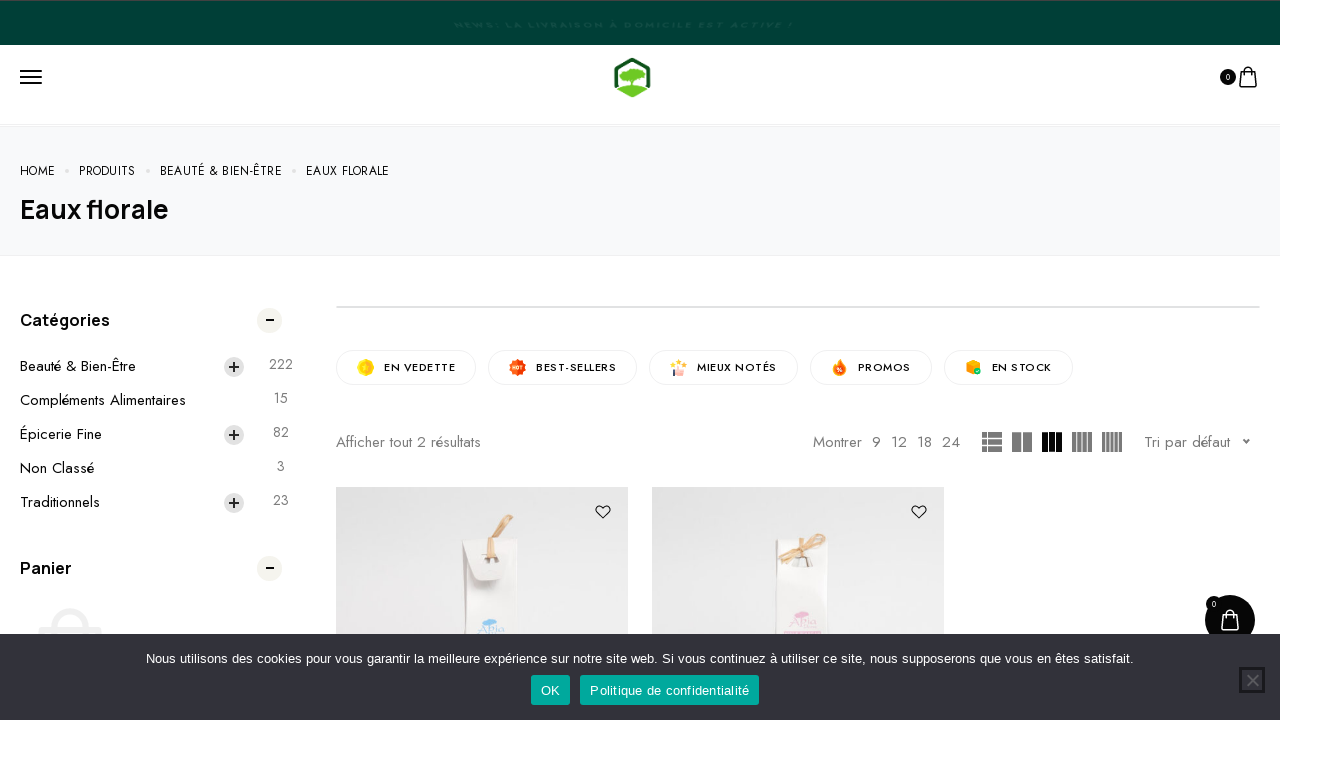

--- FILE ---
content_type: text/html; charset=UTF-8
request_url: https://apia.ma/categorie-produit/beaute-bien-etre/eaux-florale/?column=3
body_size: 60125
content:
<!DOCTYPE html>
<html dir="ltr" lang="fr-FR" prefix="og: https://ogp.me/ns#">

<head>

    <!-- Meta UTF8 charset -->
    <meta charset="UTF-8">
    <meta name="viewport" content="initial-scale=1.0" />
    <meta name="viewport" content="width=device-width, height=device-height, minimal-ui" />
    <title>Eaux florale - APIA</title>

		<!-- All in One SEO 4.9.3 - aioseo.com -->
	<meta name="robots" content="max-image-preview:large" />
	<link rel="canonical" href="https://apia.ma/categorie-produit/beaute-bien-etre/eaux-florale/" />
	<meta name="generator" content="All in One SEO (AIOSEO) 4.9.3" />
		<script type="application/ld+json" class="aioseo-schema">
			{"@context":"https:\/\/schema.org","@graph":[{"@type":"BreadcrumbList","@id":"https:\/\/apia.ma\/categorie-produit\/beaute-bien-etre\/eaux-florale\/#breadcrumblist","itemListElement":[{"@type":"ListItem","@id":"https:\/\/apia.ma#listItem","position":1,"name":"Domicile","item":"https:\/\/apia.ma","nextItem":{"@type":"ListItem","@id":"https:\/\/apia.ma\/boutique\/#listItem","name":"Boutique"}},{"@type":"ListItem","@id":"https:\/\/apia.ma\/boutique\/#listItem","position":2,"name":"Boutique","item":"https:\/\/apia.ma\/boutique\/","nextItem":{"@type":"ListItem","@id":"https:\/\/apia.ma\/categorie-produit\/beaute-bien-etre\/#listItem","name":"Beaut\u00e9 &amp; bien-\u00eatre"},"previousItem":{"@type":"ListItem","@id":"https:\/\/apia.ma#listItem","name":"Domicile"}},{"@type":"ListItem","@id":"https:\/\/apia.ma\/categorie-produit\/beaute-bien-etre\/#listItem","position":3,"name":"Beaut\u00e9 &amp; bien-\u00eatre","item":"https:\/\/apia.ma\/categorie-produit\/beaute-bien-etre\/","nextItem":{"@type":"ListItem","@id":"https:\/\/apia.ma\/categorie-produit\/beaute-bien-etre\/eaux-florale\/#listItem","name":"Eaux florale"},"previousItem":{"@type":"ListItem","@id":"https:\/\/apia.ma\/boutique\/#listItem","name":"Boutique"}},{"@type":"ListItem","@id":"https:\/\/apia.ma\/categorie-produit\/beaute-bien-etre\/eaux-florale\/#listItem","position":4,"name":"Eaux florale","previousItem":{"@type":"ListItem","@id":"https:\/\/apia.ma\/categorie-produit\/beaute-bien-etre\/#listItem","name":"Beaut\u00e9 &amp; bien-\u00eatre"}}]},{"@type":"CollectionPage","@id":"https:\/\/apia.ma\/categorie-produit\/beaute-bien-etre\/eaux-florale\/#collectionpage","url":"https:\/\/apia.ma\/categorie-produit\/beaute-bien-etre\/eaux-florale\/","name":"Eaux florale - APIA","inLanguage":"fr-FR","isPartOf":{"@id":"https:\/\/apia.ma\/#website"},"breadcrumb":{"@id":"https:\/\/apia.ma\/categorie-produit\/beaute-bien-etre\/eaux-florale\/#breadcrumblist"}},{"@type":"Organization","@id":"https:\/\/apia.ma\/#organization","name":"APIA","url":"https:\/\/apia.ma\/"},{"@type":"WebSite","@id":"https:\/\/apia.ma\/#website","url":"https:\/\/apia.ma\/","name":"APIA","inLanguage":"fr-FR","publisher":{"@id":"https:\/\/apia.ma\/#organization"}}]}
		</script>
		<!-- All in One SEO -->

<link rel='dns-prefetch' href='//fonts.googleapis.com' />
<link rel="alternate" type="application/rss+xml" title="APIA &raquo; Flux" href="https://apia.ma/feed/" />
<link rel="alternate" type="application/rss+xml" title="APIA &raquo; Flux des commentaires" href="https://apia.ma/comments/feed/" />
<link rel="alternate" type="application/rss+xml" title="Flux pour APIA &raquo; Eaux florale Catégorie" href="https://apia.ma/categorie-produit/beaute-bien-etre/eaux-florale/feed/" />
		<!-- This site uses the Google Analytics by MonsterInsights plugin v9.11.1 - Using Analytics tracking - https://www.monsterinsights.com/ -->
							<script src="//www.googletagmanager.com/gtag/js?id=G-ET1X3G4HF9"  data-cfasync="false" data-wpfc-render="false" type="text/javascript" async></script>
			<script data-cfasync="false" data-wpfc-render="false" type="text/javascript">
				var mi_version = '9.11.1';
				var mi_track_user = true;
				var mi_no_track_reason = '';
								var MonsterInsightsDefaultLocations = {"page_location":"https:\/\/apia.ma\/categorie-produit\/beaute-bien-etre\/eaux-florale\/?column=3"};
								if ( typeof MonsterInsightsPrivacyGuardFilter === 'function' ) {
					var MonsterInsightsLocations = (typeof MonsterInsightsExcludeQuery === 'object') ? MonsterInsightsPrivacyGuardFilter( MonsterInsightsExcludeQuery ) : MonsterInsightsPrivacyGuardFilter( MonsterInsightsDefaultLocations );
				} else {
					var MonsterInsightsLocations = (typeof MonsterInsightsExcludeQuery === 'object') ? MonsterInsightsExcludeQuery : MonsterInsightsDefaultLocations;
				}

								var disableStrs = [
										'ga-disable-G-ET1X3G4HF9',
									];

				/* Function to detect opted out users */
				function __gtagTrackerIsOptedOut() {
					for (var index = 0; index < disableStrs.length; index++) {
						if (document.cookie.indexOf(disableStrs[index] + '=true') > -1) {
							return true;
						}
					}

					return false;
				}

				/* Disable tracking if the opt-out cookie exists. */
				if (__gtagTrackerIsOptedOut()) {
					for (var index = 0; index < disableStrs.length; index++) {
						window[disableStrs[index]] = true;
					}
				}

				/* Opt-out function */
				function __gtagTrackerOptout() {
					for (var index = 0; index < disableStrs.length; index++) {
						document.cookie = disableStrs[index] + '=true; expires=Thu, 31 Dec 2099 23:59:59 UTC; path=/';
						window[disableStrs[index]] = true;
					}
				}

				if ('undefined' === typeof gaOptout) {
					function gaOptout() {
						__gtagTrackerOptout();
					}
				}
								window.dataLayer = window.dataLayer || [];

				window.MonsterInsightsDualTracker = {
					helpers: {},
					trackers: {},
				};
				if (mi_track_user) {
					function __gtagDataLayer() {
						dataLayer.push(arguments);
					}

					function __gtagTracker(type, name, parameters) {
						if (!parameters) {
							parameters = {};
						}

						if (parameters.send_to) {
							__gtagDataLayer.apply(null, arguments);
							return;
						}

						if (type === 'event') {
														parameters.send_to = monsterinsights_frontend.v4_id;
							var hookName = name;
							if (typeof parameters['event_category'] !== 'undefined') {
								hookName = parameters['event_category'] + ':' + name;
							}

							if (typeof MonsterInsightsDualTracker.trackers[hookName] !== 'undefined') {
								MonsterInsightsDualTracker.trackers[hookName](parameters);
							} else {
								__gtagDataLayer('event', name, parameters);
							}
							
						} else {
							__gtagDataLayer.apply(null, arguments);
						}
					}

					__gtagTracker('js', new Date());
					__gtagTracker('set', {
						'developer_id.dZGIzZG': true,
											});
					if ( MonsterInsightsLocations.page_location ) {
						__gtagTracker('set', MonsterInsightsLocations);
					}
										__gtagTracker('config', 'G-ET1X3G4HF9', {"forceSSL":"true","link_attribution":"true"} );
										window.gtag = __gtagTracker;										(function () {
						/* https://developers.google.com/analytics/devguides/collection/analyticsjs/ */
						/* ga and __gaTracker compatibility shim. */
						var noopfn = function () {
							return null;
						};
						var newtracker = function () {
							return new Tracker();
						};
						var Tracker = function () {
							return null;
						};
						var p = Tracker.prototype;
						p.get = noopfn;
						p.set = noopfn;
						p.send = function () {
							var args = Array.prototype.slice.call(arguments);
							args.unshift('send');
							__gaTracker.apply(null, args);
						};
						var __gaTracker = function () {
							var len = arguments.length;
							if (len === 0) {
								return;
							}
							var f = arguments[len - 1];
							if (typeof f !== 'object' || f === null || typeof f.hitCallback !== 'function') {
								if ('send' === arguments[0]) {
									var hitConverted, hitObject = false, action;
									if ('event' === arguments[1]) {
										if ('undefined' !== typeof arguments[3]) {
											hitObject = {
												'eventAction': arguments[3],
												'eventCategory': arguments[2],
												'eventLabel': arguments[4],
												'value': arguments[5] ? arguments[5] : 1,
											}
										}
									}
									if ('pageview' === arguments[1]) {
										if ('undefined' !== typeof arguments[2]) {
											hitObject = {
												'eventAction': 'page_view',
												'page_path': arguments[2],
											}
										}
									}
									if (typeof arguments[2] === 'object') {
										hitObject = arguments[2];
									}
									if (typeof arguments[5] === 'object') {
										Object.assign(hitObject, arguments[5]);
									}
									if ('undefined' !== typeof arguments[1].hitType) {
										hitObject = arguments[1];
										if ('pageview' === hitObject.hitType) {
											hitObject.eventAction = 'page_view';
										}
									}
									if (hitObject) {
										action = 'timing' === arguments[1].hitType ? 'timing_complete' : hitObject.eventAction;
										hitConverted = mapArgs(hitObject);
										__gtagTracker('event', action, hitConverted);
									}
								}
								return;
							}

							function mapArgs(args) {
								var arg, hit = {};
								var gaMap = {
									'eventCategory': 'event_category',
									'eventAction': 'event_action',
									'eventLabel': 'event_label',
									'eventValue': 'event_value',
									'nonInteraction': 'non_interaction',
									'timingCategory': 'event_category',
									'timingVar': 'name',
									'timingValue': 'value',
									'timingLabel': 'event_label',
									'page': 'page_path',
									'location': 'page_location',
									'title': 'page_title',
									'referrer' : 'page_referrer',
								};
								for (arg in args) {
																		if (!(!args.hasOwnProperty(arg) || !gaMap.hasOwnProperty(arg))) {
										hit[gaMap[arg]] = args[arg];
									} else {
										hit[arg] = args[arg];
									}
								}
								return hit;
							}

							try {
								f.hitCallback();
							} catch (ex) {
							}
						};
						__gaTracker.create = newtracker;
						__gaTracker.getByName = newtracker;
						__gaTracker.getAll = function () {
							return [];
						};
						__gaTracker.remove = noopfn;
						__gaTracker.loaded = true;
						window['__gaTracker'] = __gaTracker;
					})();
									} else {
										console.log("");
					(function () {
						function __gtagTracker() {
							return null;
						}

						window['__gtagTracker'] = __gtagTracker;
						window['gtag'] = __gtagTracker;
					})();
									}
			</script>
							<!-- / Google Analytics by MonsterInsights -->
		<style id='wp-img-auto-sizes-contain-inline-css' type='text/css'>
img:is([sizes=auto i],[sizes^="auto," i]){contain-intrinsic-size:3000px 1500px}
/*# sourceURL=wp-img-auto-sizes-contain-inline-css */
</style>
<link rel='stylesheet' id='iepa-fancybox-css-css' href='https://apia.ma/wp-content/plugins/ibtana-ecommerce-product-addons/dist/css/fancybox.css?ver=0.4.7.5' type='text/css' media='all' />
<link rel='stylesheet' id='iepa-front-css-css' href='https://apia.ma/wp-content/plugins/ibtana-ecommerce-product-addons/dist/css/gallery-slider.css?ver=0.4.7.5' type='text/css' media='all' />
<style id='wp-emoji-styles-inline-css' type='text/css'>

	img.wp-smiley, img.emoji {
		display: inline !important;
		border: none !important;
		box-shadow: none !important;
		height: 1em !important;
		width: 1em !important;
		margin: 0 0.07em !important;
		vertical-align: -0.1em !important;
		background: none !important;
		padding: 0 !important;
	}
/*# sourceURL=wp-emoji-styles-inline-css */
</style>
<link rel='stylesheet' id='wp-block-library-css' href='https://apia.ma/wp-includes/css/dist/block-library/style.min.css?ver=6.9' type='text/css' media='all' />
<style id='classic-theme-styles-inline-css' type='text/css'>
/*! This file is auto-generated */
.wp-block-button__link{color:#fff;background-color:#32373c;border-radius:9999px;box-shadow:none;text-decoration:none;padding:calc(.667em + 2px) calc(1.333em + 2px);font-size:1.125em}.wp-block-file__button{background:#32373c;color:#fff;text-decoration:none}
/*# sourceURL=/wp-includes/css/classic-themes.min.css */
</style>
<link rel='stylesheet' id='aioseo/css/src/vue/standalone/blocks/table-of-contents/global.scss-css' href='https://apia.ma/wp-content/plugins/all-in-one-seo-pack/dist/Lite/assets/css/table-of-contents/global.e90f6d47.css?ver=4.9.3' type='text/css' media='all' />
<link rel='stylesheet' id='ibtana-ecommerce-product-addons-iepa-style-css-css' href='https://apia.ma/wp-content/plugins/ibtana-ecommerce-product-addons/dist/blocks.style.build.css' type='text/css' media='all' />
<style id='safe-svg-svg-icon-style-inline-css' type='text/css'>
.safe-svg-cover{text-align:center}.safe-svg-cover .safe-svg-inside{display:inline-block;max-width:100%}.safe-svg-cover svg{fill:currentColor;height:100%;max-height:100%;max-width:100%;width:100%}

/*# sourceURL=https://apia.ma/wp-content/plugins/safe-svg/dist/safe-svg-block-frontend.css */
</style>
<link rel='stylesheet' id='cr-frontend-css-css' href='https://apia.ma/wp-content/plugins/customer-reviews-woocommerce/css/frontend.css?ver=5.96.0' type='text/css' media='all' />
<link rel='stylesheet' id='cr-badges-css-css' href='https://apia.ma/wp-content/plugins/customer-reviews-woocommerce/css/badges.css?ver=5.96.0' type='text/css' media='all' />
<style id='global-styles-inline-css' type='text/css'>
:root{--wp--preset--aspect-ratio--square: 1;--wp--preset--aspect-ratio--4-3: 4/3;--wp--preset--aspect-ratio--3-4: 3/4;--wp--preset--aspect-ratio--3-2: 3/2;--wp--preset--aspect-ratio--2-3: 2/3;--wp--preset--aspect-ratio--16-9: 16/9;--wp--preset--aspect-ratio--9-16: 9/16;--wp--preset--color--black: #000000;--wp--preset--color--cyan-bluish-gray: #abb8c3;--wp--preset--color--white: #ffffff;--wp--preset--color--pale-pink: #f78da7;--wp--preset--color--vivid-red: #cf2e2e;--wp--preset--color--luminous-vivid-orange: #ff6900;--wp--preset--color--luminous-vivid-amber: #fcb900;--wp--preset--color--light-green-cyan: #7bdcb5;--wp--preset--color--vivid-green-cyan: #00d084;--wp--preset--color--pale-cyan-blue: #8ed1fc;--wp--preset--color--vivid-cyan-blue: #0693e3;--wp--preset--color--vivid-purple: #9b51e0;--wp--preset--gradient--vivid-cyan-blue-to-vivid-purple: linear-gradient(135deg,rgb(6,147,227) 0%,rgb(155,81,224) 100%);--wp--preset--gradient--light-green-cyan-to-vivid-green-cyan: linear-gradient(135deg,rgb(122,220,180) 0%,rgb(0,208,130) 100%);--wp--preset--gradient--luminous-vivid-amber-to-luminous-vivid-orange: linear-gradient(135deg,rgb(252,185,0) 0%,rgb(255,105,0) 100%);--wp--preset--gradient--luminous-vivid-orange-to-vivid-red: linear-gradient(135deg,rgb(255,105,0) 0%,rgb(207,46,46) 100%);--wp--preset--gradient--very-light-gray-to-cyan-bluish-gray: linear-gradient(135deg,rgb(238,238,238) 0%,rgb(169,184,195) 100%);--wp--preset--gradient--cool-to-warm-spectrum: linear-gradient(135deg,rgb(74,234,220) 0%,rgb(151,120,209) 20%,rgb(207,42,186) 40%,rgb(238,44,130) 60%,rgb(251,105,98) 80%,rgb(254,248,76) 100%);--wp--preset--gradient--blush-light-purple: linear-gradient(135deg,rgb(255,206,236) 0%,rgb(152,150,240) 100%);--wp--preset--gradient--blush-bordeaux: linear-gradient(135deg,rgb(254,205,165) 0%,rgb(254,45,45) 50%,rgb(107,0,62) 100%);--wp--preset--gradient--luminous-dusk: linear-gradient(135deg,rgb(255,203,112) 0%,rgb(199,81,192) 50%,rgb(65,88,208) 100%);--wp--preset--gradient--pale-ocean: linear-gradient(135deg,rgb(255,245,203) 0%,rgb(182,227,212) 50%,rgb(51,167,181) 100%);--wp--preset--gradient--electric-grass: linear-gradient(135deg,rgb(202,248,128) 0%,rgb(113,206,126) 100%);--wp--preset--gradient--midnight: linear-gradient(135deg,rgb(2,3,129) 0%,rgb(40,116,252) 100%);--wp--preset--font-size--small: 13px;--wp--preset--font-size--medium: 20px;--wp--preset--font-size--large: 36px;--wp--preset--font-size--x-large: 42px;--wp--preset--spacing--20: 0.44rem;--wp--preset--spacing--30: 0.67rem;--wp--preset--spacing--40: 1rem;--wp--preset--spacing--50: 1.5rem;--wp--preset--spacing--60: 2.25rem;--wp--preset--spacing--70: 3.38rem;--wp--preset--spacing--80: 5.06rem;--wp--preset--shadow--natural: 6px 6px 9px rgba(0, 0, 0, 0.2);--wp--preset--shadow--deep: 12px 12px 50px rgba(0, 0, 0, 0.4);--wp--preset--shadow--sharp: 6px 6px 0px rgba(0, 0, 0, 0.2);--wp--preset--shadow--outlined: 6px 6px 0px -3px rgb(255, 255, 255), 6px 6px rgb(0, 0, 0);--wp--preset--shadow--crisp: 6px 6px 0px rgb(0, 0, 0);}:where(.is-layout-flex){gap: 0.5em;}:where(.is-layout-grid){gap: 0.5em;}body .is-layout-flex{display: flex;}.is-layout-flex{flex-wrap: wrap;align-items: center;}.is-layout-flex > :is(*, div){margin: 0;}body .is-layout-grid{display: grid;}.is-layout-grid > :is(*, div){margin: 0;}:where(.wp-block-columns.is-layout-flex){gap: 2em;}:where(.wp-block-columns.is-layout-grid){gap: 2em;}:where(.wp-block-post-template.is-layout-flex){gap: 1.25em;}:where(.wp-block-post-template.is-layout-grid){gap: 1.25em;}.has-black-color{color: var(--wp--preset--color--black) !important;}.has-cyan-bluish-gray-color{color: var(--wp--preset--color--cyan-bluish-gray) !important;}.has-white-color{color: var(--wp--preset--color--white) !important;}.has-pale-pink-color{color: var(--wp--preset--color--pale-pink) !important;}.has-vivid-red-color{color: var(--wp--preset--color--vivid-red) !important;}.has-luminous-vivid-orange-color{color: var(--wp--preset--color--luminous-vivid-orange) !important;}.has-luminous-vivid-amber-color{color: var(--wp--preset--color--luminous-vivid-amber) !important;}.has-light-green-cyan-color{color: var(--wp--preset--color--light-green-cyan) !important;}.has-vivid-green-cyan-color{color: var(--wp--preset--color--vivid-green-cyan) !important;}.has-pale-cyan-blue-color{color: var(--wp--preset--color--pale-cyan-blue) !important;}.has-vivid-cyan-blue-color{color: var(--wp--preset--color--vivid-cyan-blue) !important;}.has-vivid-purple-color{color: var(--wp--preset--color--vivid-purple) !important;}.has-black-background-color{background-color: var(--wp--preset--color--black) !important;}.has-cyan-bluish-gray-background-color{background-color: var(--wp--preset--color--cyan-bluish-gray) !important;}.has-white-background-color{background-color: var(--wp--preset--color--white) !important;}.has-pale-pink-background-color{background-color: var(--wp--preset--color--pale-pink) !important;}.has-vivid-red-background-color{background-color: var(--wp--preset--color--vivid-red) !important;}.has-luminous-vivid-orange-background-color{background-color: var(--wp--preset--color--luminous-vivid-orange) !important;}.has-luminous-vivid-amber-background-color{background-color: var(--wp--preset--color--luminous-vivid-amber) !important;}.has-light-green-cyan-background-color{background-color: var(--wp--preset--color--light-green-cyan) !important;}.has-vivid-green-cyan-background-color{background-color: var(--wp--preset--color--vivid-green-cyan) !important;}.has-pale-cyan-blue-background-color{background-color: var(--wp--preset--color--pale-cyan-blue) !important;}.has-vivid-cyan-blue-background-color{background-color: var(--wp--preset--color--vivid-cyan-blue) !important;}.has-vivid-purple-background-color{background-color: var(--wp--preset--color--vivid-purple) !important;}.has-black-border-color{border-color: var(--wp--preset--color--black) !important;}.has-cyan-bluish-gray-border-color{border-color: var(--wp--preset--color--cyan-bluish-gray) !important;}.has-white-border-color{border-color: var(--wp--preset--color--white) !important;}.has-pale-pink-border-color{border-color: var(--wp--preset--color--pale-pink) !important;}.has-vivid-red-border-color{border-color: var(--wp--preset--color--vivid-red) !important;}.has-luminous-vivid-orange-border-color{border-color: var(--wp--preset--color--luminous-vivid-orange) !important;}.has-luminous-vivid-amber-border-color{border-color: var(--wp--preset--color--luminous-vivid-amber) !important;}.has-light-green-cyan-border-color{border-color: var(--wp--preset--color--light-green-cyan) !important;}.has-vivid-green-cyan-border-color{border-color: var(--wp--preset--color--vivid-green-cyan) !important;}.has-pale-cyan-blue-border-color{border-color: var(--wp--preset--color--pale-cyan-blue) !important;}.has-vivid-cyan-blue-border-color{border-color: var(--wp--preset--color--vivid-cyan-blue) !important;}.has-vivid-purple-border-color{border-color: var(--wp--preset--color--vivid-purple) !important;}.has-vivid-cyan-blue-to-vivid-purple-gradient-background{background: var(--wp--preset--gradient--vivid-cyan-blue-to-vivid-purple) !important;}.has-light-green-cyan-to-vivid-green-cyan-gradient-background{background: var(--wp--preset--gradient--light-green-cyan-to-vivid-green-cyan) !important;}.has-luminous-vivid-amber-to-luminous-vivid-orange-gradient-background{background: var(--wp--preset--gradient--luminous-vivid-amber-to-luminous-vivid-orange) !important;}.has-luminous-vivid-orange-to-vivid-red-gradient-background{background: var(--wp--preset--gradient--luminous-vivid-orange-to-vivid-red) !important;}.has-very-light-gray-to-cyan-bluish-gray-gradient-background{background: var(--wp--preset--gradient--very-light-gray-to-cyan-bluish-gray) !important;}.has-cool-to-warm-spectrum-gradient-background{background: var(--wp--preset--gradient--cool-to-warm-spectrum) !important;}.has-blush-light-purple-gradient-background{background: var(--wp--preset--gradient--blush-light-purple) !important;}.has-blush-bordeaux-gradient-background{background: var(--wp--preset--gradient--blush-bordeaux) !important;}.has-luminous-dusk-gradient-background{background: var(--wp--preset--gradient--luminous-dusk) !important;}.has-pale-ocean-gradient-background{background: var(--wp--preset--gradient--pale-ocean) !important;}.has-electric-grass-gradient-background{background: var(--wp--preset--gradient--electric-grass) !important;}.has-midnight-gradient-background{background: var(--wp--preset--gradient--midnight) !important;}.has-small-font-size{font-size: var(--wp--preset--font-size--small) !important;}.has-medium-font-size{font-size: var(--wp--preset--font-size--medium) !important;}.has-large-font-size{font-size: var(--wp--preset--font-size--large) !important;}.has-x-large-font-size{font-size: var(--wp--preset--font-size--x-large) !important;}
:where(.wp-block-post-template.is-layout-flex){gap: 1.25em;}:where(.wp-block-post-template.is-layout-grid){gap: 1.25em;}
:where(.wp-block-term-template.is-layout-flex){gap: 1.25em;}:where(.wp-block-term-template.is-layout-grid){gap: 1.25em;}
:where(.wp-block-columns.is-layout-flex){gap: 2em;}:where(.wp-block-columns.is-layout-grid){gap: 2em;}
:root :where(.wp-block-pullquote){font-size: 1.5em;line-height: 1.6;}
/*# sourceURL=global-styles-inline-css */
</style>
<link rel='stylesheet' id='contact-form-7-css' href='https://apia.ma/wp-content/plugins/contact-form-7/includes/css/styles.css?ver=6.1.4' type='text/css' media='all' />
<link rel='stylesheet' id='cookie-notice-front-css' href='https://apia.ma/wp-content/plugins/cookie-notice/css/front.min.css?ver=2.5.11' type='text/css' media='all' />
<style id='woocommerce-inline-inline-css' type='text/css'>
.woocommerce form .form-row .required { visibility: visible; }
/*# sourceURL=woocommerce-inline-inline-css */
</style>
<link rel='stylesheet' id='goldsmith-swatches-css' href='https://apia.ma/wp-content/plugins/goldsmith-elementor-addons/assets/front/js/swatches/swatches.css?ver=6.9' type='text/css' media='all' />
<link rel='stylesheet' id='goldsmith-fonts-css' href='//fonts.googleapis.com/css?family=Jost%3A300%2C400%2C500%2C600%2C700%7CManrope%3A400%2C500%2C600%2C700%2C800&#038;subset=latin%2Clatin-ext&#038;display=swap' type='text/css' media='all' />
<link rel='stylesheet' id='bootstrap-grid-css' href='https://apia.ma/wp-content/themes/goldsmith/css/bootstrap-light.min.css?ver=1.0' type='text/css' media='all' />
<link rel='stylesheet' id='goldsmith-default-css' href='https://apia.ma/wp-content/themes/goldsmith/css/default.css?ver=1.0' type='text/css' media='all' />
<link rel='stylesheet' id='goldsmith-framework-style-css' href='https://apia.ma/wp-content/themes/goldsmith/css/framework-style.css?ver=1.0' type='text/css' media='all' />
<link rel='stylesheet' id='goldsmith-magnific-css' href='https://apia.ma/wp-content/themes/goldsmith/css/style-magnific.css?ver=1.0' type='text/css' media='all' />
<link rel='stylesheet' id='goldsmith-nice-select-css' href='https://apia.ma/wp-content/themes/goldsmith/css/style-nice-select.css?ver=1.0' type='text/css' media='all' />
<link rel='stylesheet' id='goldsmith-swiper-css' href='https://apia.ma/wp-content/themes/goldsmith/css/style-swiper.css?ver=1.0' type='text/css' media='all' />
<link rel='stylesheet' id='goldsmith-side-panel-cart-css' href='https://apia.ma/wp-content/themes/goldsmith/css/style-side-panel-cart.css?ver=1.0' type='text/css' media='all' />
<link rel='stylesheet' id='goldsmith-side-panel-account-css' href='https://apia.ma/wp-content/themes/goldsmith/css/style-side-panel-account.css?ver=1.0' type='text/css' media='all' />
<link rel='stylesheet' id='goldsmith-side-panel-css' href='https://apia.ma/wp-content/themes/goldsmith/css/style-side-panel.css?ver=1.0' type='text/css' media='all' />
<link rel='stylesheet' id='goldsmith-style-css' href='https://apia.ma/wp-content/themes/goldsmith/css/style.css?ver=1.0' type='text/css' media='all' />
<link rel='stylesheet' id='goldsmith-main-style-css' href='https://apia.ma/wp-content/themes/goldsmith/css/style-main.css?ver=1.0' type='text/css' media='all' />
<link rel='stylesheet' id='goldsmith-product-box-style-css' href='https://apia.ma/wp-content/themes/goldsmith/css/woocommerce-product-box-style.css?ver=1.0' type='text/css' media='all' />
<link rel='stylesheet' id='goldsmith-wc-popup-notices-css' href='https://apia.ma/wp-content/themes/goldsmith/css/woocommerce-popup-notices.css?ver=1.0' type='text/css' media='all' />
<link rel='stylesheet' id='goldsmith-wc-quick-shop-css' href='https://apia.ma/wp-content/themes/goldsmith/css/woocommerce-quick-shop.css?ver=1.0' type='text/css' media='all' />
<link rel='stylesheet' id='goldsmith-wc-quick-view-css' href='https://apia.ma/wp-content/themes/goldsmith/css/woocommerce-quick-view.css?ver=1.0' type='text/css' media='all' />
<link rel='stylesheet' id='goldsmith-wc-ajax-search-css' href='https://apia.ma/wp-content/themes/goldsmith/css/woocommerce-ajax-search.css?ver=1.0' type='text/css' media='all' />
<link rel='stylesheet' id='goldsmith-wc-free-shipping-progressbar-css' href='https://apia.ma/wp-content/themes/goldsmith/css/woocommerce-free-shipping-progressbar.css?ver=1.0' type='text/css' media='all' />
<link rel='stylesheet' id='goldsmith-wc-quantity-css' href='https://apia.ma/wp-content/themes/goldsmith/css/woocommerce-quantity.css?ver=1.0' type='text/css' media='all' />
<link rel='stylesheet' id='goldsmith-wc-stars-css' href='https://apia.ma/wp-content/themes/goldsmith/css/woocommerce-stars.css?ver=1.0' type='text/css' media='all' />
<link rel='stylesheet' id='goldsmith-wc-sidebar-css' href='https://apia.ma/wp-content/themes/goldsmith/css/woocommerce-sidebar.css?ver=1.0' type='text/css' media='all' />
<link rel='stylesheet' id='goldsmith-wc-page-hero-css' href='https://apia.ma/wp-content/themes/goldsmith/css/woocommerce-page-hero.css?ver=1.0' type='text/css' media='all' />
<link rel='stylesheet' id='goldsmith-wc-masonry-layout-css' href='https://apia.ma/wp-content/themes/goldsmith/css/woocommerce-masonry-layout.css?ver=1.0' type='text/css' media='all' />
<link rel='stylesheet' id='goldsmith-wc-filter-top-css' href='https://apia.ma/wp-content/themes/goldsmith/css/woocommerce-filter-top.css?ver=1.0' type='text/css' media='all' />
<link rel='stylesheet' id='goldsmith-wc-css' href='https://apia.ma/wp-content/themes/goldsmith/woocommerce/assets/css/woocommerce-general.css?ver=1.0' type='text/css' media='all' />
<link rel='stylesheet' id='goldsmith-wc-product-page-css' href='https://apia.ma/wp-content/themes/goldsmith/css/woocommerce-product-page.css?ver=1.0' type='text/css' media='all' />
<style id='goldsmith-custom-style-inline-css' type='text/css'>
.header-spacer,
        .goldsmith-header-top-menu-area>ul>li.menu-item {
            height: 80px;
        }.goldsmith-header-top-right .goldsmith-header-default-inner>div:not(:first-child) {
            margin-left: 15px;
        }.goldsmith-header-top-left .goldsmith-header-default-inner>div:not(:last-child) {
            margin-right: 15px;
        }.goldsmith-header-default .top-action-btn {
            margin-left: 15px;
        }.goldsmith-header-mobile {
            max-width: 530px;
        }.goldsmith-header-mobile-sidebar {
            min-width: 80px;
        }.nt-logo img {
            max-width: 77px;
        }.nt-logo img.mobile-menu-logo {
            max-width: 55px;
        }.goldsmith-header-mobile-sidebar-logo .nt-logo img {
            max-width: 80px;
        }@media (min-width: px) {header.goldsmith-header-default {display: flex;}}@media (min-width: px) {.goldsmith-header-mobile-top {display: none;}}@media (max-width: px) {
            header.goldsmith-header-default {display: none;}
            .goldsmith-header-mobile-top {display: flex;}
        }body .goldsmith-woocommerce-pagination ul {justify-content: center;}
/*# sourceURL=goldsmith-custom-style-inline-css */
</style>
<script type="text/template" id="tmpl-variation-template">
	<div class="woocommerce-variation-description">{{{ data.variation.variation_description }}}</div>
	<div class="woocommerce-variation-price">{{{ data.variation.price_html }}}</div>
	<div class="woocommerce-variation-availability">{{{ data.variation.availability_html }}}</div>
</script>
<script type="text/template" id="tmpl-unavailable-variation-template">
	<p role="alert">Désolé, ce produit n&rsquo;est pas disponible. Veuillez choisir une combinaison différente.</p>
</script>
<script type="text/javascript" src="https://apia.ma/wp-includes/js/jquery/jquery.min.js?ver=3.7.1" id="jquery-core-js"></script>
<script type="text/javascript" src="https://apia.ma/wp-includes/js/jquery/jquery-migrate.min.js?ver=3.4.1" id="jquery-migrate-js"></script>
<script type="text/javascript" src="https://apia.ma/wp-content/plugins/ibtana-ecommerce-product-addons/dist/js/slick.min.js?ver=0.4.7.5" id="iepa-slick-js-js"></script>
<script type="text/javascript" src="https://apia.ma/wp-content/plugins/google-analytics-for-wordpress/assets/js/frontend-gtag.min.js?ver=9.11.1" id="monsterinsights-frontend-script-js" async="async" data-wp-strategy="async"></script>
<script data-cfasync="false" data-wpfc-render="false" type="text/javascript" id='monsterinsights-frontend-script-js-extra'>/* <![CDATA[ */
var monsterinsights_frontend = {"js_events_tracking":"true","download_extensions":"doc,pdf,ppt,zip,xls,docx,pptx,xlsx","inbound_paths":"[{\"path\":\"\\\/go\\\/\",\"label\":\"affiliate\"},{\"path\":\"\\\/recommend\\\/\",\"label\":\"affiliate\"}]","home_url":"https:\/\/apia.ma","hash_tracking":"false","v4_id":"G-ET1X3G4HF9"};/* ]]> */
</script>
<script type="text/javascript" id="cookie-notice-front-js-before">
/* <![CDATA[ */
var cnArgs = {"ajaxUrl":"https:\/\/apia.ma\/wp-admin\/admin-ajax.php","nonce":"50ceafc4e1","hideEffect":"fade","position":"bottom","onScroll":false,"onScrollOffset":100,"onClick":false,"cookieName":"cookie_notice_accepted","cookieTime":2592000,"cookieTimeRejected":2592000,"globalCookie":false,"redirection":false,"cache":true,"revokeCookies":false,"revokeCookiesOpt":"automatic"};

//# sourceURL=cookie-notice-front-js-before
/* ]]> */
</script>
<script type="text/javascript" src="https://apia.ma/wp-content/plugins/cookie-notice/js/front.min.js?ver=2.5.11" id="cookie-notice-front-js"></script>
<script type="text/javascript" src="https://apia.ma/wp-content/plugins/woocommerce/assets/js/jquery-blockui/jquery.blockUI.min.js?ver=2.7.0-wc.10.4.3" id="wc-jquery-blockui-js" defer="defer" data-wp-strategy="defer"></script>
<script type="text/javascript" id="wc-add-to-cart-js-extra">
/* <![CDATA[ */
var wc_add_to_cart_params = {"ajax_url":"/wp-admin/admin-ajax.php","wc_ajax_url":"/?wc-ajax=%%endpoint%%","i18n_view_cart":"Voir le panier","cart_url":"https://apia.ma/panier/","is_cart":"","cart_redirect_after_add":"no"};
//# sourceURL=wc-add-to-cart-js-extra
/* ]]> */
</script>
<script type="text/javascript" src="https://apia.ma/wp-content/plugins/woocommerce/assets/js/frontend/add-to-cart.min.js?ver=10.4.3" id="wc-add-to-cart-js" defer="defer" data-wp-strategy="defer"></script>
<script type="text/javascript" src="https://apia.ma/wp-content/plugins/woocommerce/assets/js/js-cookie/js.cookie.min.js?ver=2.1.4-wc.10.4.3" id="wc-js-cookie-js" defer="defer" data-wp-strategy="defer"></script>
<script type="text/javascript" id="woocommerce-js-extra">
/* <![CDATA[ */
var woocommerce_params = {"ajax_url":"/wp-admin/admin-ajax.php","wc_ajax_url":"/?wc-ajax=%%endpoint%%","i18n_password_show":"Afficher le mot de passe","i18n_password_hide":"Masquer le mot de passe"};
//# sourceURL=woocommerce-js-extra
/* ]]> */
</script>
<script type="text/javascript" src="https://apia.ma/wp-content/plugins/woocommerce/assets/js/frontend/woocommerce.min.js?ver=10.4.3" id="woocommerce-js" defer="defer" data-wp-strategy="defer"></script>
<script type="text/javascript" src="https://apia.ma/wp-includes/js/underscore.min.js?ver=1.13.7" id="underscore-js"></script>
<script type="text/javascript" id="wp-util-js-extra">
/* <![CDATA[ */
var _wpUtilSettings = {"ajax":{"url":"/wp-admin/admin-ajax.php"}};
//# sourceURL=wp-util-js-extra
/* ]]> */
</script>
<script type="text/javascript" src="https://apia.ma/wp-includes/js/wp-util.min.js?ver=6.9" id="wp-util-js"></script>
<script type="text/javascript" id="wc-add-to-cart-variation-js-extra">
/* <![CDATA[ */
var wc_add_to_cart_variation_params = {"wc_ajax_url":"/?wc-ajax=%%endpoint%%","i18n_no_matching_variations_text":"D\u00e9sol\u00e9, aucun produit ne r\u00e9pond \u00e0 vos crit\u00e8res. Veuillez choisir une combinaison diff\u00e9rente.","i18n_make_a_selection_text":"Veuillez s\u00e9lectionner des options du produit avant de l\u2019ajouter \u00e0 votre panier.","i18n_unavailable_text":"D\u00e9sol\u00e9, ce produit n\u2019est pas disponible. Veuillez choisir une combinaison diff\u00e9rente.","i18n_reset_alert_text":"Votre s\u00e9lection a \u00e9t\u00e9 r\u00e9initialis\u00e9e. Veuillez s\u00e9lectionner des options du produit avant de l\u2019ajouter \u00e0 votre panier."};
//# sourceURL=wc-add-to-cart-variation-js-extra
/* ]]> */
</script>
<script type="text/javascript" src="https://apia.ma/wp-content/plugins/woocommerce/assets/js/frontend/add-to-cart-variation.min.js?ver=10.4.3" id="wc-add-to-cart-variation-js" defer="defer" data-wp-strategy="defer"></script>
<link rel="https://api.w.org/" href="https://apia.ma/wp-json/" /><link rel="alternate" title="JSON" type="application/json" href="https://apia.ma/wp-json/wp/v2/product_cat/96" /><link rel="EditURI" type="application/rsd+xml" title="RSD" href="https://apia.ma/xmlrpc.php?rsd" />
<meta name="generator" content="WordPress 6.9" />
<meta name="generator" content="WooCommerce 10.4.3" />
<meta name="generator" content="Redux 4.5.10" /><!-- Analytics by WP Statistics - https://wp-statistics.com -->
	<noscript><style>.woocommerce-product-gallery{ opacity: 1 !important; }</style></noscript>
	<meta name="generator" content="Elementor 3.34.1; features: e_font_icon_svg, additional_custom_breakpoints; settings: css_print_method-external, google_font-enabled, font_display-swap">
<style type="text/css">.recentcomments a{display:inline !important;padding:0 !important;margin:0 !important;}</style><link rel="preconnect" href="//code.tidio.co">			<style>
				.e-con.e-parent:nth-of-type(n+4):not(.e-lazyloaded):not(.e-no-lazyload),
				.e-con.e-parent:nth-of-type(n+4):not(.e-lazyloaded):not(.e-no-lazyload) * {
					background-image: none !important;
				}
				@media screen and (max-height: 1024px) {
					.e-con.e-parent:nth-of-type(n+3):not(.e-lazyloaded):not(.e-no-lazyload),
					.e-con.e-parent:nth-of-type(n+3):not(.e-lazyloaded):not(.e-no-lazyload) * {
						background-image: none !important;
					}
				}
				@media screen and (max-height: 640px) {
					.e-con.e-parent:nth-of-type(n+2):not(.e-lazyloaded):not(.e-no-lazyload),
					.e-con.e-parent:nth-of-type(n+2):not(.e-lazyloaded):not(.e-no-lazyload) * {
						background-image: none !important;
					}
				}
			</style>
								<style id="ive-style-frontend"></style>
					<link rel="icon" href="https://apia.ma/wp-content/uploads/2023/10/cropped-Artboard-1-32x32.png" sizes="32x32" />
<link rel="icon" href="https://apia.ma/wp-content/uploads/2023/10/cropped-Artboard-1-192x192.png" sizes="192x192" />
<link rel="apple-touch-icon" href="https://apia.ma/wp-content/uploads/2023/10/cropped-Artboard-1-180x180.png" />
<meta name="msapplication-TileImage" content="https://apia.ma/wp-content/uploads/2023/10/cropped-Artboard-1-270x270.png" />
		<style type="text/css" id="wp-custom-css">
			@media screen and (max-width: 992px) {
html {
    overflow-x: hidden !important;
}
}		</style>
		<style id="goldsmith-dynamic-css" title="dynamic-css" class="redux-options-output">.scroll-to-top{right:30px;bottom:30px;}.scroll-to-top{background-color:#003F37;}.scroll-to-top:hover{background-color:#003F37;}.woocommerce .goldsmith-label{background-color:#003f37;}.woocommerce .goldsmith-btn{background-color:#003f37;}.woocommerce .goldsmith-btn{color:#ffffff;}.goldsmith-product-bottom-popup-cart form.cart .single_add_to_cart_button{color:#ffffff;}</style>
</head>

<!-- BODY START -->
<body class="archive tax-product_cat term-eaux-florale term-96 wp-theme-goldsmith theme-goldsmith cookies-not-set woocommerce woocommerce-page woocommerce-no-js Goldsmith Goldsmith-v1.2.0 nt-page-default  goldsmith-ajax-shop shop-layout-left-sidebar preloader-off has-sticky-header has-elementor-footer-template has-default-header-type-default nt-chrome nt-desktop nt-logged-out elementor-default elementor-kit-9712">
        <div id="wrapper" class="page-wrapper">

        <div class="goldsmith-main-overlay"></div>
        <div class="header-top-area goldsmith-elementor-before-header">		<div data-elementor-type="section" data-elementor-id="1056" class="elementor elementor-1056">
				<div class="gap- elementor-element elementor-element-69286a8 e-flex e-con-boxed e-con e-parent" data-id="69286a8" data-element_type="container" data-settings="{&quot;background_background&quot;:&quot;classic&quot;}">
					<div class="e-con-inner">
				<div class="elementor-element elementor-element-6eb9145 elementor-widget elementor-widget-goldsmith-animated-headline" data-id="6eb9145" data-element_type="widget" data-widget_type="goldsmith-animated-headline.default">
				<div class="elementor-widget-container">
					<div class="animated_headline_wrapper"><p class="headline rotate-1"><span class="words-wrapper"><b class="typed-item elementor-repeater-item-b68ca80 is-visible">LIVRAISON GRATUITE À PARTIR DE 500 DHS</b><b class="typed-item elementor-repeater-item-cc38bc2">NEWS: LA LIVRAISON À DOMICILE EST ACTIVE !</b><b class="typed-item elementor-repeater-item-9539dfd">VOUS POUVEZ PAYER DIRECTEMENT À LA LIVRAISON</b></span> </p></div>				</div>
				</div>
					</div>
				</div>
				</div>
		</div><header class="goldsmith-header-default header-width-default"><div class="container"><div class="goldsmith-header-content"><div class="goldsmith-header-top-left header-top-side"><div class="goldsmith-header-default-inner">            <div class="goldsmith-header-top-menu-area">
                <ul class="navigation primary-menu">
                    <li id="menu-item-10489" class="menu-item menu-item-type-taxonomy menu-item-object-product_cat menu-item-has-children has-dropdown menu-item-10489"><a href="https://apia.ma/categorie-produit/apia/">APIA<span class="nt-icon-up-chevron dropdown-btn"></span></a>
<ul class="submenu depth_0">
	<li id="menu-item-10494" class="menu-item menu-item-type-post_type menu-item-object-page menu-item-10494"><a href="https://apia.ma/notre-histoire-2/">Histoire Apia</a></li>
	<li id="menu-item-10495" class="menu-item menu-item-type-post_type menu-item-object-page menu-item-10495"><a href="https://apia.ma/nos-magasins/">Nos Magasins</a></li>
	<li id="menu-item-12788" class="menu-item menu-item-type-post_type menu-item-object-page menu-item-12788"><a href="https://apia.ma/contact/">Contact</a></li>
</ul></li>
<li id="menu-item-10147" class="menu-item menu-item-type-taxonomy menu-item-object-product_cat menu-item-has-children has-dropdown menu-item-10147"><a href="https://apia.ma/categorie-produit/epicerie-fine/">Épicerie fine<span class="nt-icon-up-chevron dropdown-btn"></span></a>
<ul class="submenu depth_0">
	<li id="menu-item-10154" class="menu-item menu-item-type-taxonomy menu-item-object-product_cat menu-item-10154"><a href="https://apia.ma/categorie-produit/epicerie-fine/miels/">Miels</a></li>
	<li id="menu-item-10156" class="menu-item menu-item-type-taxonomy menu-item-object-product_cat menu-item-10156"><a href="https://apia.ma/categorie-produit/epicerie-fine/huiles-dolives/">Huiles d&#8217;olives</a></li>
	<li id="menu-item-10157" class="menu-item menu-item-type-taxonomy menu-item-object-product_cat menu-item-10157"><a href="https://apia.ma/categorie-produit/epicerie-fine/epices/">Épices</a></li>
	<li id="menu-item-10158" class="menu-item menu-item-type-taxonomy menu-item-object-product_cat menu-item-10158"><a href="https://apia.ma/categorie-produit/epicerie-fine/olives-citrons/">Olives &amp; Citrons</a></li>
	<li id="menu-item-10159" class="menu-item menu-item-type-taxonomy menu-item-object-product_cat menu-item-10159"><a href="https://apia.ma/categorie-produit/epicerie-fine/confitures/">Confitures</a></li>
	<li id="menu-item-10160" class="menu-item menu-item-type-taxonomy menu-item-object-product_cat menu-item-10160"><a href="https://apia.ma/categorie-produit/epicerie-fine/tisanes/">Tisanes</a></li>
	<li id="menu-item-10161" class="menu-item menu-item-type-taxonomy menu-item-object-product_cat menu-item-10161"><a href="https://apia.ma/categorie-produit/epicerie-fine/figues/">Figues</a></li>
	<li id="menu-item-10155" class="menu-item menu-item-type-taxonomy menu-item-object-product_cat menu-item-10155"><a href="https://apia.ma/categorie-produit/epicerie-fine/huiles-dargan-amlou/">Huiles d&#8217;argan &amp; Amlou</a></li>
	<li id="menu-item-10741" class="menu-item menu-item-type-taxonomy menu-item-object-product_cat menu-item-10741"><a href="https://apia.ma/categorie-produit/epicerie-fine/fruits-secs/">Fruits Secs</a></li>
</ul></li>
<li id="menu-item-10148" class="menu-item menu-item-type-taxonomy menu-item-object-product_cat current-product_cat-ancestor current-product_cat-parent menu-item-has-children has-dropdown menu-item-10148"><a href="https://apia.ma/categorie-produit/beaute-bien-etre/">Beauté &amp; bien-être<span class="nt-icon-up-chevron dropdown-btn"></span></a>
<ul class="submenu depth_0">
	<li id="menu-item-10165" class="menu-item menu-item-type-taxonomy menu-item-object-product_cat menu-item-10165"><a href="https://apia.ma/categorie-produit/beaute-bien-etre/huiles-cosmetiques/">Huiles cosmétiques</a></li>
	<li id="menu-item-12981" class="menu-item menu-item-type-taxonomy menu-item-object-product_cat menu-item-12981"><a href="https://apia.ma/categorie-produit/beaute-bien-etre/savons/">Savons</a></li>
	<li id="menu-item-12988" class="menu-item menu-item-type-taxonomy menu-item-object-product_cat menu-item-has-children has-dropdown menu-item-12988 has-submenu menu-item--has-child"><a href="https://apia.ma/categorie-produit/beaute-bien-etre/soins/">Soins<span class="nt-icon-up-chevron dropdown-btn"></span></a>
	<ul class="submenu depth_1">
		<li id="menu-item-10163" class="menu-item menu-item-type-taxonomy menu-item-object-product_cat menu-item-10163"><a href="https://apia.ma/categorie-produit/beaute-bien-etre/soins/soins-visage/">Soins visage</a></li>
		<li id="menu-item-10793" class="menu-item menu-item-type-taxonomy menu-item-object-product_cat menu-item-10793"><a href="https://apia.ma/categorie-produit/beaute-bien-etre/soins/soins-corps/">Soins Corps</a></li>
		<li id="menu-item-10164" class="menu-item menu-item-type-taxonomy menu-item-object-product_cat menu-item-10164"><a href="https://apia.ma/categorie-produit/beaute-bien-etre/soins/soins-capillaires/">Soins Capillaires</a></li>
</ul></li>
	<li id="menu-item-12987" class="menu-item menu-item-type-taxonomy menu-item-object-product_cat menu-item-has-children has-dropdown menu-item-12987 has-submenu menu-item--has-child"><a href="https://apia.ma/categorie-produit/beaute-bien-etre/gamme/">Gammes<span class="nt-icon-up-chevron dropdown-btn"></span></a>
	<ul class="submenu depth_1">
		<li id="menu-item-14254" class="menu-item menu-item-type-taxonomy menu-item-object-product_cat menu-item-14254"><a href="https://apia.ma/categorie-produit/beaute-bien-etre/gamme/gamme-moringa/">Gamme Moringa</a></li>
		<li id="menu-item-14283" class="menu-item menu-item-type-taxonomy menu-item-object-product_cat menu-item-14283"><a href="https://apia.ma/categorie-produit/beaute-bien-etre/gamme/gamme-a-la-bave-descargot/">Gamme à la bave d&#8217;escargot</a></li>
		<li id="menu-item-10167" class="menu-item menu-item-type-taxonomy menu-item-object-product_cat menu-item-10167"><a href="https://apia.ma/categorie-produit/beaute-bien-etre/gamme/gamme-eclaircissante-anti-taches/">Gamme éclaircissante &amp; anti-taches</a></li>
		<li id="menu-item-10169" class="menu-item menu-item-type-taxonomy menu-item-object-product_cat menu-item-10169"><a href="https://apia.ma/categorie-produit/beaute-bien-etre/gamme/gamme-collagene/">Gamme Collagène</a></li>
		<li id="menu-item-13183" class="menu-item menu-item-type-taxonomy menu-item-object-product_cat menu-item-13183"><a href="https://apia.ma/categorie-produit/beaute-bien-etre/gamme/gamme-figue-de-barbarie/">Gamme Figue de Barbarie</a></li>
		<li id="menu-item-12976" class="menu-item menu-item-type-taxonomy menu-item-object-product_cat menu-item-12976"><a href="https://apia.ma/categorie-produit/beaute-bien-etre/gamme/gamme-homme/">Gamme Homme</a></li>
		<li id="menu-item-12992" class="menu-item menu-item-type-taxonomy menu-item-object-product_cat menu-item-12992"><a href="https://apia.ma/categorie-produit/beaute-bien-etre/gamme/gamme-reparatrice/">Gamme Réparatrice</a></li>
		<li id="menu-item-12993" class="menu-item menu-item-type-taxonomy menu-item-object-product_cat menu-item-12993"><a href="https://apia.ma/categorie-produit/beaute-bien-etre/gamme/gamme-aker-fassi/">Gamme Aker fassi</a></li>
		<li id="menu-item-12994" class="menu-item menu-item-type-taxonomy menu-item-object-product_cat menu-item-12994"><a href="https://apia.ma/categorie-produit/beaute-bien-etre/gamme/gamme-nila/">Gamme Nila</a></li>
		<li id="menu-item-12995" class="menu-item menu-item-type-taxonomy menu-item-object-product_cat menu-item-12995"><a href="https://apia.ma/categorie-produit/beaute-bien-etre/gamme/gamme-ghassoul/">Gamme Ghassoul</a></li>
		<li id="menu-item-12996" class="menu-item menu-item-type-taxonomy menu-item-object-product_cat menu-item-12996"><a href="https://apia.ma/categorie-produit/beaute-bien-etre/gamme/gamme-anti-chute/">Gamme Anti-Chute</a></li>
		<li id="menu-item-12997" class="menu-item menu-item-type-taxonomy menu-item-object-product_cat menu-item-12997"><a href="https://apia.ma/categorie-produit/beaute-bien-etre/gamme/gamme-cheveux-boucles/">Gamme cheveux bouclés</a></li>
		<li id="menu-item-12998" class="menu-item menu-item-type-taxonomy menu-item-object-product_cat menu-item-12998"><a href="https://apia.ma/categorie-produit/beaute-bien-etre/gamme/gamme-anti-acne/">Gamme Anti-Acné</a></li>
		<li id="menu-item-13328" class="menu-item menu-item-type-taxonomy menu-item-object-product_cat menu-item-13328"><a href="https://apia.ma/categorie-produit/beaute-bien-etre/gamme/gamme-solaire/">Gamme Solaire</a></li>
</ul></li>
	<li id="menu-item-10168" class="menu-item menu-item-type-taxonomy menu-item-object-product_cat menu-item-10168"><a href="https://apia.ma/categorie-produit/beaute-bien-etre/huiles-cosmetiques/huile-de-massage/">Huile de massage</a></li>
	<li id="menu-item-11344" class="menu-item menu-item-type-taxonomy menu-item-object-product_cat menu-item-11344"><a href="https://apia.ma/categorie-produit/complements-alimentaires/">Compléments alimentaires</a></li>
</ul></li>
<li id="menu-item-13297" class="menu-item menu-item-type-taxonomy menu-item-object-product_cat current-menu-ancestor current-menu-parent menu-item-has-children has-dropdown active menu-item-13297"><a href="https://apia.ma/categorie-produit/traditionnels/">Traditionnels<span class="nt-icon-up-chevron dropdown-btn"></span></a>
<ul class="submenu depth_0">
	<li id="menu-item-13291" class="menu-item menu-item-type-taxonomy menu-item-object-product_cat menu-item-13291"><a href="https://apia.ma/categorie-produit/traditionnels/savons-noirs/">Savons noirs</a></li>
	<li id="menu-item-13293" class="menu-item menu-item-type-taxonomy menu-item-object-product_cat menu-item-13293"><a href="https://apia.ma/categorie-produit/traditionnels/ghassoul/">Ghassoul</a></li>
	<li id="menu-item-13294" class="menu-item menu-item-type-taxonomy menu-item-object-product_cat current-menu-item active menu-item-13294"><a href="https://apia.ma/categorie-produit/beaute-bien-etre/eaux-florale/">Eaux florale</a></li>
</ul></li>
<li id="menu-item-15473" class="menu-item menu-item-type-post_type menu-item-object-page menu-item-15473"><a href="https://apia.ma/8-mars-2025/">Catalogue 8 Mars</a></li>
                </ul>
            </div>
            </div></div><div class="goldsmith-header-top-center"><div class="goldsmith-header-default-inner">            <div class="logo logo-type-img">
                <a href="https://apia.ma/"  aria-label="logo image" class="nt-logo header-logo logo-type-img">

                    <img fetchpriority="high" width="1023" height="961" src="https://apia.ma/wp-content/uploads/2024/01/Artboard-1.png" class="main-logo" alt="APIA" decoding="async" />                </a>
            </div>
            </div></div><div class="goldsmith-header-top-right header-top-side"><div class="goldsmith-header-default-inner"><div class="top-action-btn" data-name="search-popup"><svg class="svgSearch goldsmith-svg-icon" width="512" height="512" fill="currentColor" viewBox="0 0 48 48" enable-background="new 0 0 48 48" xmlns="http://www.w3.org/2000/svg"><g><path d="m40.2850342 37.4604492-6.4862061-6.4862061c1.9657593-2.5733643 3.0438843-5.6947021 3.0443115-8.9884033 0-3.9692383-1.5458984-7.7011719-4.3530273-10.5078125-2.8066406-2.8066406-6.5380859-4.3525391-10.5078125-4.3525391-3.9692383 0-7.7011719 1.5458984-10.5078125 4.3525391-5.7939453 5.7944336-5.7939453 15.222168 0 21.015625 2.8066406 2.8071289 6.5385742 4.3530273 10.5078125 4.3530273 3.2937012-.0004272 6.4150391-1.0785522 8.9884033-3.0443115l6.4862061 6.4862061c.3901367.390625.9023438.5859375 1.4140625.5859375s1.0239258-.1953125 1.4140625-.5859375c.78125-.7807617.78125-2.0473633 0-2.828125zm-25.9824219-7.7949219c-4.234375-4.234375-4.2338867-11.1245117 0-15.359375 2.0512695-2.0507813 4.7788086-3.1806641 7.6796875-3.1806641 2.9013672 0 5.628418 1.1298828 7.6796875 3.1806641 2.0512695 2.0512695 3.1811523 4.7788086 3.1811523 7.6796875 0 2.9013672-1.1298828 5.628418-3.1811523 7.6796875s-4.7783203 3.1811523-7.6796875 3.1811523c-2.9008789.0000001-5.628418-1.1298827-7.6796875-3.1811523z"/></g></svg></div><div class="header-top-buttons"><div class="top-action-btn" data-account-action="account"><a class="account-page-link" href="#0"><svg class="svgUser2 goldsmith-svg-icon"  enable-background="new 0 0 512 512" height="512" viewBox="0 0 512 512" width="512" xmlns="http://www.w3.org/2000/svg"><g><g><path d="m256 253.7c-62 0-112.4-50.4-112.4-112.4s50.4-112.4 112.4-112.4 112.4 50.4 112.4 112.4-50.4 112.4-112.4 112.4zm0-195.8c-46 0-83.4 37.4-83.4 83.4s37.4 83.4 83.4 83.4 83.4-37.4 83.4-83.4-37.4-83.4-83.4-83.4z"/></g><g><path d="m452.1 483.2h-392.2c-8 0-14.5-6.5-14.5-14.5 0-106.9 94.5-193.9 210.6-193.9s210.6 87 210.6 193.9c0 8-6.5 14.5-14.5 14.5zm-377-29.1h361.7c-8.1-84.1-86.1-150.3-180.8-150.3s-172.7 66.2-180.9 150.3z"/></g></g></svg></a></div><div class="top-action-btn" data-name="wishlist"><span class="goldsmith-wishlist-count goldsmith-wc-count"></span><svg class="svgLove goldsmith-svg-icon" width="512" height="512" fill="currentColor" viewBox="0 0 32 32" xmlns="http://www.w3.org/2000/svg"><path d="m29.55 6.509c-1.73-2.302-3.759-3.483-6.031-3.509h-.076c-3.29 0-6.124 2.469-7.443 3.84-1.32-1.371-4.153-3.84-7.444-3.84h-.075c-2.273.026-4.3 1.207-6.059 3.549a8.265 8.265 0 0 0 1.057 10.522l11.821 11.641a1 1 0 0 0 1.4 0l11.82-11.641a8.278 8.278 0 0 0 1.03-10.562zm-2.432 9.137-11.118 10.954-11.118-10.954a6.254 6.254 0 0 1 -.832-7.936c1.335-1.777 2.831-2.689 4.45-2.71h.058c3.48 0 6.627 3.924 6.658 3.964a1.037 1.037 0 0 0 1.57 0c.032-.04 3.2-4.052 6.716-3.964a5.723 5.723 0 0 1 4.421 2.67 6.265 6.265 0 0 1 -.805 7.976z"/></svg></div><div class="top-action-btn" data-name="cart"><span class="goldsmith-cart-count goldsmith-wc-count">0</span><svg class="shopBag goldsmith-svg-icon" width="512" height="512" fill="currentColor" viewBox="0 0 32 32" xmlns="http://www.w3.org/2000/svg"><path d="m26 8.9a1 1 0 0 0 -1-.9h-3a6 6 0 0 0 -12 0h-3a1 1 0 0 0 -1 .9l-1.78 17.8a3 3 0 0 0 .78 2.3 3 3 0 0 0 2.22 1h17.57a3 3 0 0 0 2.21-1 3 3 0 0 0 .77-2.31zm-10-4.9a4 4 0 0 1 4 4h-8a4 4 0 0 1 4-4zm9.53 23.67a1 1 0 0 1 -.74.33h-17.58a1 1 0 0 1 -.74-.33 1 1 0 0 1 -.26-.77l1.7-16.9h2.09v3a1 1 0 0 0 2 0v-3h8v3a1 1 0 0 0 2 0v-3h2.09l1.7 16.9a1 1 0 0 1 -.26.77z"/></svg></div></div><div class="mobile-toggle"><svg class="svgBars goldsmith-svg-icon" xmlns="http://www.w3.org/2000/svg" width="24" height="24" viewBox="0 0 24 24" fill="none" stroke="currentColor" stroke-width="2" stroke-linecap="round" stroke-linejoin="round"><line x1="0" y1="12" x2="21" y2="12"></line><line x1="0" y1="6" x2="21" y2="6"></line><line x1="0" y1="18" x2="21" y2="18"></line></svg></div></div></div></div><div class="goldsmith-header-bottom-bar show-on-scroll shop-layout-left-sidebar fixed-sidebar-left"><div class="goldsmith-inline-two-block goldsmith-before-loop goldsmith-shop-filter-top-area"><div class="goldsmith-block-left"><div class="goldsmith-woo-result-count"><p class="woocommerce-result-count">
    Afficher tout <span>2</span> résultats</p>
</div></div><div class="goldsmith-block-right"><div class="goldsmith-open-fixed-sidebar"><span>Filter</span> <svg class="svgFilter goldsmith-svg-icon" height="512" viewBox="0 0 32 32" width="512" xmlns="http://www.w3.org/2000/svg" data-name="Layer 1"><g fill="rgb(0,0,0)"><path d="m1.917 24.75h17.333v2h-17.333z"/><path d="m23.5 22.5h-2v6.5h2v-2.25h6.583v-2h-6.583z"/><path d="m12.75 15h17.333v2h-17.333z"/><path d="m8.5 19.25h2v-6.5h-2v2.25h-6.583v2h6.583z"/><path d="m1.917 5.25h17.333v2h-17.333z"/><path d="m23.5 5.25v-2.25h-2v6.5h2v-2.25h6.583v-2z"/></g></svg></div><div class="goldsmith-shop-filter-area goldsmith-filter-per-page-area">        <div class="goldsmith-filter-per-page goldsmith-shop-filter-item">
            <ul class="goldsmith-filter-action">
                <li class="goldsmith-per-page-title">Montrer</li>
                                    <li class="goldsmith-per-page-item">
                        <a rel="nofollow noopener" href="/categorie-produit/beaute-bien-etre/eaux-florale/?column=3&#038;per_page=9">9</a>
                    </li>
                                    <li class="goldsmith-per-page-item">
                        <a rel="nofollow noopener" href="/categorie-produit/beaute-bien-etre/eaux-florale/?column=3&#038;per_page=12">12</a>
                    </li>
                                    <li class="goldsmith-per-page-item">
                        <a rel="nofollow noopener" href="/categorie-produit/beaute-bien-etre/eaux-florale/?column=3&#038;per_page=18">18</a>
                    </li>
                                    <li class="goldsmith-per-page-item">
                        <a rel="nofollow noopener" href="/categorie-produit/beaute-bien-etre/eaux-florale/?column=3&#038;per_page=24">24</a>
                    </li>
                            </ul>
        </div>
        </div><div class="goldsmith-shop-filter-area goldsmith-filter-column-select-area">        <div class="goldsmith-filter-column-select goldsmith-shop-filter-item">
            <ul class="goldsmith-filter-action goldsmith-filter-columns goldsmith-mini-icon">
                                    <li class="val-1">
                        <a href="/categorie-produit/beaute-bien-etre/eaux-florale/?column=1"><svg class="svgList goldsmith-svg-icon" width="100px" height="100px" xmlns="http://www.w3.org/2000/svg" viewBox="0 0 100 100" fill="currentColor"><path d="M25,35.83H0V64.17H25Zm0,35.84H0V100H25ZM25,0H0V28.33H25Zm5,71.67V100h70V71.67ZM30,0V28.33h70V0Zm0,35.83V64.17h70V35.83Z"/></svg></a>
                    </li>
                                        <li class="val-2">
                        <a href="/categorie-produit/beaute-bien-etre/eaux-florale/?column=2"><svg class="svgTwoColumn goldsmith-svg-icon" width="100px" height="100px" xmlns="http://www.w3.org/2000/svg" viewBox="0 0 100 100" fill="currentColor"><path d="M100,100H54V0h46ZM46,0H0V100H46Z" transform="translate(0.5 0.65)"/></svg></a>
                    </li>
                                        <li class="val-3 active d-none d-sm-flex">
                        <a href="/categorie-produit/beaute-bien-etre/eaux-florale/?column=3"><svg class="svgThreeColumn goldsmith-svg-icon" width="100px" height="100px" xmlns="http://www.w3.org/2000/svg" viewBox="0 0 101 101.15" fill="currentColor"><path d="M100,100H70V0h30ZM30,0H0V100H30ZM65-.15H35v100H65Z" transform="translate(0.5 0.65)"/></svg></a>
                    </li>
                                        <li class="val-4 d-none d-lg-flex">
                        <a href="/categorie-produit/beaute-bien-etre/eaux-florale/?column=4"><svg class="svgFourColumn goldsmith-svg-icon" width="100px" height="100px" xmlns="http://www.w3.org/2000/svg" viewBox="0 0 100 100" fill="currentColor"><path d="M21.5,0H0V100H21.5ZM100,0H78.5V100H100ZM48,0H26.5V100H48ZM74,0H52.5V100H74Z"/></svg></a>
                    </li>
                                        <li class="val-5 d-none d-xl-flex">
                        <a href="/categorie-produit/beaute-bien-etre/eaux-florale/?column=5"><svg class="svgFiveColumn goldsmith-svg-icon" width="100px" height="100px" xmlns="http://www.w3.org/2000/svg" viewBox="0 0 100 100" fill="currentColor"><path d="M16,0H0V100H16Zm84,0H84V100h16ZM79,0H63V100H79ZM37,0H21V100H37ZM58,0H42V100H58Z"/></svg></a>
                    </li>
                                </ul>
        </div>
        </div><div class="goldsmith-shop-filter-area goldsmith-filter-ordering-area"><div class="goldsmith-shop-filter-ordering goldsmith-shop-filter-item">
    <form class="woocommerce-ordering" method="get">
        <select name="orderby" class="orderby" aria-label="Shop order">
                            <option value="menu_order"  selected='selected'>Tri par défaut</option>
                            <option value="popularity" >Tri par popularité</option>
                            <option value="rating" >Tri par notes moyennes</option>
                            <option value="date" >Tri du plus récent au plus ancien</option>
                            <option value="price" >Tri par tarif croissant</option>
                            <option value="price-desc" >Tri par tarif décroissant</option>
                    </select>
        <input type="hidden" name="paged" value="1" />
        <input type="hidden" name="column" value="3" />    </form>
</div>
</div></div></div></div></div></header><div class="goldsmith-header-mobile-top mobile-header-bg-type-default"><div class="mobile-toggle"><svg class="svgBars goldsmith-svg-icon" xmlns="http://www.w3.org/2000/svg" width="24" height="24" viewBox="0 0 24 24" fill="none" stroke="currentColor" stroke-width="2" stroke-linecap="round" stroke-linejoin="round"><line x1="0" y1="12" x2="21" y2="12"></line><line x1="0" y1="6" x2="21" y2="6"></line><line x1="0" y1="18" x2="21" y2="18"></line></svg></div><div class="goldsmith-header-mobile-logo">            <div class="nav-logo logo-type-img">
                <a href="https://apia.ma/"  aria-label="logo image" class="nt-logo header-logo logo-type-img">

                    <img width="1023" height="961" src="https://apia.ma/wp-content/uploads/2024/01/Artboard-1.png" class="mobile-menu-logo" alt="APIA" decoding="async" />                </a>
            </div>
            </div><div class="goldsmith-header-mobile-top-actions"><div class="top-action-btn" data-name="cart"><span class="goldsmith-cart-count goldsmith-wc-count">0</span><svg class="shopBag goldsmith-svg-icon" width="512" height="512" fill="currentColor" viewBox="0 0 32 32" xmlns="http://www.w3.org/2000/svg"><path d="m26 8.9a1 1 0 0 0 -1-.9h-3a6 6 0 0 0 -12 0h-3a1 1 0 0 0 -1 .9l-1.78 17.8a3 3 0 0 0 .78 2.3 3 3 0 0 0 2.22 1h17.57a3 3 0 0 0 2.21-1 3 3 0 0 0 .77-2.31zm-10-4.9a4 4 0 0 1 4 4h-8a4 4 0 0 1 4-4zm9.53 23.67a1 1 0 0 1 -.74.33h-17.58a1 1 0 0 1 -.74-.33 1 1 0 0 1 -.26-.77l1.7-16.9h2.09v3a1 1 0 0 0 2 0v-3h8v3a1 1 0 0 0 2 0v-3h2.09l1.7 16.9a1 1 0 0 1 -.26.77z"/></svg></div></div><div class="goldsmith-header-bottom-bar show-on-scroll shop-layout-left-sidebar fixed-sidebar-left"><div class="goldsmith-inline-two-block goldsmith-before-loop goldsmith-shop-filter-top-area"><div class="goldsmith-block-left"><div class="goldsmith-woo-result-count"><p class="woocommerce-result-count">
    Afficher tout <span>2</span> résultats</p>
</div></div><div class="goldsmith-block-right"><div class="goldsmith-open-fixed-sidebar"><span>Filter</span> <svg class="svgFilter goldsmith-svg-icon" height="512" viewBox="0 0 32 32" width="512" xmlns="http://www.w3.org/2000/svg" data-name="Layer 1"><g fill="rgb(0,0,0)"><path d="m1.917 24.75h17.333v2h-17.333z"/><path d="m23.5 22.5h-2v6.5h2v-2.25h6.583v-2h-6.583z"/><path d="m12.75 15h17.333v2h-17.333z"/><path d="m8.5 19.25h2v-6.5h-2v2.25h-6.583v2h6.583z"/><path d="m1.917 5.25h17.333v2h-17.333z"/><path d="m23.5 5.25v-2.25h-2v6.5h2v-2.25h6.583v-2z"/></g></svg></div><div class="goldsmith-shop-filter-area goldsmith-filter-per-page-area">        <div class="goldsmith-filter-per-page goldsmith-shop-filter-item">
            <ul class="goldsmith-filter-action">
                <li class="goldsmith-per-page-title">Montrer</li>
                                    <li class="goldsmith-per-page-item">
                        <a rel="nofollow noopener" href="/categorie-produit/beaute-bien-etre/eaux-florale/?column=3&#038;per_page=9">9</a>
                    </li>
                                    <li class="goldsmith-per-page-item">
                        <a rel="nofollow noopener" href="/categorie-produit/beaute-bien-etre/eaux-florale/?column=3&#038;per_page=12">12</a>
                    </li>
                                    <li class="goldsmith-per-page-item">
                        <a rel="nofollow noopener" href="/categorie-produit/beaute-bien-etre/eaux-florale/?column=3&#038;per_page=18">18</a>
                    </li>
                                    <li class="goldsmith-per-page-item">
                        <a rel="nofollow noopener" href="/categorie-produit/beaute-bien-etre/eaux-florale/?column=3&#038;per_page=24">24</a>
                    </li>
                            </ul>
        </div>
        </div><div class="goldsmith-shop-filter-area goldsmith-filter-column-select-area">        <div class="goldsmith-filter-column-select goldsmith-shop-filter-item">
            <ul class="goldsmith-filter-action goldsmith-filter-columns goldsmith-mini-icon">
                                    <li class="val-1">
                        <a href="/categorie-produit/beaute-bien-etre/eaux-florale/?column=1"><svg class="svgList goldsmith-svg-icon" width="100px" height="100px" xmlns="http://www.w3.org/2000/svg" viewBox="0 0 100 100" fill="currentColor"><path d="M25,35.83H0V64.17H25Zm0,35.84H0V100H25ZM25,0H0V28.33H25Zm5,71.67V100h70V71.67ZM30,0V28.33h70V0Zm0,35.83V64.17h70V35.83Z"/></svg></a>
                    </li>
                                        <li class="val-2">
                        <a href="/categorie-produit/beaute-bien-etre/eaux-florale/?column=2"><svg class="svgTwoColumn goldsmith-svg-icon" width="100px" height="100px" xmlns="http://www.w3.org/2000/svg" viewBox="0 0 100 100" fill="currentColor"><path d="M100,100H54V0h46ZM46,0H0V100H46Z" transform="translate(0.5 0.65)"/></svg></a>
                    </li>
                                        <li class="val-3 active d-none d-sm-flex">
                        <a href="/categorie-produit/beaute-bien-etre/eaux-florale/?column=3"><svg class="svgThreeColumn goldsmith-svg-icon" width="100px" height="100px" xmlns="http://www.w3.org/2000/svg" viewBox="0 0 101 101.15" fill="currentColor"><path d="M100,100H70V0h30ZM30,0H0V100H30ZM65-.15H35v100H65Z" transform="translate(0.5 0.65)"/></svg></a>
                    </li>
                                        <li class="val-4 d-none d-lg-flex">
                        <a href="/categorie-produit/beaute-bien-etre/eaux-florale/?column=4"><svg class="svgFourColumn goldsmith-svg-icon" width="100px" height="100px" xmlns="http://www.w3.org/2000/svg" viewBox="0 0 100 100" fill="currentColor"><path d="M21.5,0H0V100H21.5ZM100,0H78.5V100H100ZM48,0H26.5V100H48ZM74,0H52.5V100H74Z"/></svg></a>
                    </li>
                                        <li class="val-5 d-none d-xl-flex">
                        <a href="/categorie-produit/beaute-bien-etre/eaux-florale/?column=5"><svg class="svgFiveColumn goldsmith-svg-icon" width="100px" height="100px" xmlns="http://www.w3.org/2000/svg" viewBox="0 0 100 100" fill="currentColor"><path d="M16,0H0V100H16Zm84,0H84V100h16ZM79,0H63V100H79ZM37,0H21V100H37ZM58,0H42V100H58Z"/></svg></a>
                    </li>
                                </ul>
        </div>
        </div><div class="goldsmith-shop-filter-area goldsmith-filter-ordering-area"><div class="goldsmith-shop-filter-ordering goldsmith-shop-filter-item">
    <form class="woocommerce-ordering" method="get">
        <select name="orderby" class="orderby" aria-label="Shop order">
                            <option value="menu_order"  selected='selected'>Tri par défaut</option>
                            <option value="popularity" >Tri par popularité</option>
                            <option value="rating" >Tri par notes moyennes</option>
                            <option value="date" >Tri du plus récent au plus ancien</option>
                            <option value="price" >Tri par tarif croissant</option>
                            <option value="price-desc" >Tri par tarif décroissant</option>
                    </select>
        <input type="hidden" name="paged" value="1" />
        <input type="hidden" name="column" value="3" />    </form>
</div>
</div></div></div></div></div>            <nav class="goldsmith-header-mobile has-bar sidebar-header-bg-type-default has-buttons has-socials has-logo">
                <div class="goldsmith-panel-close no-bar"></div>
                <div class="goldsmith-header-mobile-sidebar"><div class="goldsmith-panel-close goldsmith-panel-close-button"></div><div class="goldsmith-header-mobile-sidebar-inner"><div class="sidebar-top-action"><div class="top-action-btn" data-name="cart"><span class="goldsmith-cart-count goldsmith-wc-count">0</span><svg class="shopBag goldsmith-svg-icon" width="512" height="512" fill="currentColor" viewBox="0 0 32 32" xmlns="http://www.w3.org/2000/svg"><path d="m26 8.9a1 1 0 0 0 -1-.9h-3a6 6 0 0 0 -12 0h-3a1 1 0 0 0 -1 .9l-1.78 17.8a3 3 0 0 0 .78 2.3 3 3 0 0 0 2.22 1h17.57a3 3 0 0 0 2.21-1 3 3 0 0 0 .77-2.31zm-10-4.9a4 4 0 0 1 4 4h-8a4 4 0 0 1 4-4zm9.53 23.67a1 1 0 0 1 -.74.33h-17.58a1 1 0 0 1 -.74-.33 1 1 0 0 1 -.26-.77l1.7-16.9h2.09v3a1 1 0 0 0 2 0v-3h8v3a1 1 0 0 0 2 0v-3h2.09l1.7 16.9a1 1 0 0 1 -.26.77z"/></svg></div><div class="top-action-btn" data-name="wishlist"><span class="goldsmith-wishlist-count goldsmith-wc-count"></span><svg class="svgLove goldsmith-svg-icon" width="512" height="512" fill="currentColor" viewBox="0 0 32 32" xmlns="http://www.w3.org/2000/svg"><path d="m29.55 6.509c-1.73-2.302-3.759-3.483-6.031-3.509h-.076c-3.29 0-6.124 2.469-7.443 3.84-1.32-1.371-4.153-3.84-7.444-3.84h-.075c-2.273.026-4.3 1.207-6.059 3.549a8.265 8.265 0 0 0 1.057 10.522l11.821 11.641a1 1 0 0 0 1.4 0l11.82-11.641a8.278 8.278 0 0 0 1.03-10.562zm-2.432 9.137-11.118 10.954-11.118-10.954a6.254 6.254 0 0 1 -.832-7.936c1.335-1.777 2.831-2.689 4.45-2.71h.058c3.48 0 6.627 3.924 6.658 3.964a1.037 1.037 0 0 0 1.57 0c.032-.04 3.2-4.052 6.716-3.964a5.723 5.723 0 0 1 4.421 2.67 6.265 6.265 0 0 1 -.805 7.976z"/></svg></div><div class="top-action-btn" data-name="search-cats"><span class="goldsmith-category-count goldsmith-wc-count">58</span><svg class="svgPaperSearch goldsmith-svg-icon" height="512" width="512" fill="currentColor" enable-background="new 0 0 24 24" viewBox="0 0 24 24" xmlns="http://www.w3.org/2000/svg"><path d="m17 22c-2.757 0-5-2.243-5-5s2.243-5 5-5 5 2.243 5 5-2.243 5-5 5zm0-8.5c-1.93 0-3.5 1.57-3.5 3.5s1.57 3.5 3.5 3.5 3.5-1.57 3.5-3.5-1.57-3.5-3.5-3.5z"/><path d="m23.25 24c-.192 0-.384-.073-.53-.22l-3.25-3.25c-.293-.293-.293-.768 0-1.061s.768-.293 1.061 0l3.25 3.25c.293.293.293.768 0 1.061-.147.147-.339.22-.531.22z"/><path d="m10.53 21h-7.78c-1.517 0-2.75-1.233-2.75-2.75v-15.5c0-1.517 1.233-2.75 2.75-2.75h11.5c1.517 0 2.75 1.233 2.75 2.75v7.04c0 .414-.336.75-.75.75s-.75-.336-.75-.75v-7.04c0-.689-.561-1.25-1.25-1.25h-11.5c-.689 0-1.25.561-1.25 1.25v15.5c0 .689.561 1.25 1.25 1.25h7.78c.414 0 .75.336.75.75s-.336.75-.75.75z"/><path d="m13.25 9.5h-9.5c-.414 0-.75-.336-.75-.75s.336-.75.75-.75h9.5c.414 0 .75.336.75.75s-.336.75-.75.75z"/><path d="m9.25 13.5h-5.5c-.414 0-.75-.336-.75-.75s.336-.75.75-.75h5.5c.414 0 .75.336.75.75s-.336.75-.75.75z"/><path d="m8.25 5.5h-4.5c-.414 0-.75-.336-.75-.75s.336-.75.75-.75h4.5c.414 0 .75.336.75.75s-.336.75-.75.75z"/></svg></div><div class="top-action-btn" data-name="account"><svg class="svgUser2 goldsmith-svg-icon"  enable-background="new 0 0 512 512" height="512" viewBox="0 0 512 512" width="512" xmlns="http://www.w3.org/2000/svg"><g><g><path d="m256 253.7c-62 0-112.4-50.4-112.4-112.4s50.4-112.4 112.4-112.4 112.4 50.4 112.4 112.4-50.4 112.4-112.4 112.4zm0-195.8c-46 0-83.4 37.4-83.4 83.4s37.4 83.4 83.4 83.4 83.4-37.4 83.4-83.4-37.4-83.4-83.4-83.4z"/></g><g><path d="m452.1 483.2h-392.2c-8 0-14.5-6.5-14.5-14.5 0-106.9 94.5-193.9 210.6-193.9s210.6 87 210.6 193.9c0 8-6.5 14.5-14.5 14.5zm-377-29.1h361.7c-8.1-84.1-86.1-150.3-180.8-150.3s-172.7 66.2-180.9 150.3z"/></g></g></svg></div></div><div class="goldsmith-header-mobile-sidebar-logo">            <div class="nav-logo logo-type-img">
                <a href="https://apia.ma/"  aria-label="logo image" class="nt-logo header-logo logo-type-img">

                    <img width="1023" height="961" src="https://apia.ma/wp-content/uploads/2024/01/Artboard-1.png" class="mobile-menu-logo" alt="APIA" decoding="async" />                </a>
            </div>
            </div><div class="goldsmith-header-mobile-sidebar-bottom" data-target-name="share"><div class="sidebar-bottom-socials"><a href="#0" title="facebook"><i class="fab fa-facebook"></i></a>
<a href="#0" title="twitter"><i class="fab fa-twitter"></i></a>
<a href="#0" title="instagram"><i class="fab fa-instagram"></i></a>
<a href="#0" title="youtube"><i class="fab fa-youtube"></i></a></div></div></div></div>
                <div class="goldsmith-header-mobile-content">

                    <div class="goldsmith-header-slide-menu menu-area">
                                                <div class="search-area-top active">
                            <svg class="svgSearch goldsmith-svg-icon" width="512" height="512" fill="currentColor" viewBox="0 0 48 48" enable-background="new 0 0 48 48" xmlns="http://www.w3.org/2000/svg"><g><path d="m40.2850342 37.4604492-6.4862061-6.4862061c1.9657593-2.5733643 3.0438843-5.6947021 3.0443115-8.9884033 0-3.9692383-1.5458984-7.7011719-4.3530273-10.5078125-2.8066406-2.8066406-6.5380859-4.3525391-10.5078125-4.3525391-3.9692383 0-7.7011719 1.5458984-10.5078125 4.3525391-5.7939453 5.7944336-5.7939453 15.222168 0 21.015625 2.8066406 2.8071289 6.5385742 4.3530273 10.5078125 4.3530273 3.2937012-.0004272 6.4150391-1.0785522 8.9884033-3.0443115l6.4862061 6.4862061c.3901367.390625.9023438.5859375 1.4140625.5859375s1.0239258-.1953125 1.4140625-.5859375c.78125-.7807617.78125-2.0473633 0-2.828125zm-25.9824219-7.7949219c-4.234375-4.234375-4.2338867-11.1245117 0-15.359375 2.0512695-2.0507813 4.7788086-3.1806641 7.6796875-3.1806641 2.9013672 0 5.628418 1.1298828 7.6796875 3.1806641 2.0512695 2.0512695 3.1811523 4.7788086 3.1811523 7.6796875 0 2.9013672-1.1298828 5.628418-3.1811523 7.6796875s-4.7783203 3.1811523-7.6796875 3.1811523c-2.9008789.0000001-5.628418-1.1298827-7.6796875-3.1811523z"/></g></svg>                                        <div class="goldsmith-asform-container">
                <form role="search" method="get" class="goldsmith-asform" action="https://apia.ma/">
                    <input type="search"
                    value=""
                    name="s" class="goldsmith-as"
                    placeholder="Search products..."
                    data-loader-icon=""
                    data-min-chars="1" />
                    <input type="hidden" name="post_type" value="product"/>
                    <div class="search-icon"><span class="ajax-loading"></span></div>
                                    </form>
            </div>
                                    </div>
                                                <div class="goldsmith-header-mobile-slide-menu">
                            <ul class="navigationn primary-menuu">
                                <li class="menu-item menu-item-type-taxonomy menu-item-object-product_cat menu-item-has-children has-dropdown menu-item-10489"><a href="https://apia.ma/categorie-produit/apia/">APIA<div class="dropdown-btn"><span class="fas fa-angle-down"></span></div></a>
<ul class="submenu depth_0">
	<li class="menu-item menu-item-type-post_type menu-item-object-page menu-item-10494"><a href="https://apia.ma/notre-histoire-2/">Histoire Apia</a></li>
	<li class="menu-item menu-item-type-post_type menu-item-object-page menu-item-10495"><a href="https://apia.ma/nos-magasins/">Nos Magasins</a></li>
	<li class="menu-item menu-item-type-post_type menu-item-object-page menu-item-12788"><a href="https://apia.ma/contact/">Contact</a></li>
</ul></li>
<li class="menu-item menu-item-type-taxonomy menu-item-object-product_cat menu-item-has-children has-dropdown menu-item-10147"><a href="https://apia.ma/categorie-produit/epicerie-fine/">Épicerie fine<div class="dropdown-btn"><span class="fas fa-angle-down"></span></div></a>
<ul class="submenu depth_0">
	<li class="menu-item menu-item-type-taxonomy menu-item-object-product_cat menu-item-10154"><a href="https://apia.ma/categorie-produit/epicerie-fine/miels/">Miels</a></li>
	<li class="menu-item menu-item-type-taxonomy menu-item-object-product_cat menu-item-10156"><a href="https://apia.ma/categorie-produit/epicerie-fine/huiles-dolives/">Huiles d&#8217;olives</a></li>
	<li class="menu-item menu-item-type-taxonomy menu-item-object-product_cat menu-item-10157"><a href="https://apia.ma/categorie-produit/epicerie-fine/epices/">Épices</a></li>
	<li class="menu-item menu-item-type-taxonomy menu-item-object-product_cat menu-item-10158"><a href="https://apia.ma/categorie-produit/epicerie-fine/olives-citrons/">Olives &amp; Citrons</a></li>
	<li class="menu-item menu-item-type-taxonomy menu-item-object-product_cat menu-item-10159"><a href="https://apia.ma/categorie-produit/epicerie-fine/confitures/">Confitures</a></li>
	<li class="menu-item menu-item-type-taxonomy menu-item-object-product_cat menu-item-10160"><a href="https://apia.ma/categorie-produit/epicerie-fine/tisanes/">Tisanes</a></li>
	<li class="menu-item menu-item-type-taxonomy menu-item-object-product_cat menu-item-10161"><a href="https://apia.ma/categorie-produit/epicerie-fine/figues/">Figues</a></li>
	<li class="menu-item menu-item-type-taxonomy menu-item-object-product_cat menu-item-10155"><a href="https://apia.ma/categorie-produit/epicerie-fine/huiles-dargan-amlou/">Huiles d&#8217;argan &amp; Amlou</a></li>
	<li class="menu-item menu-item-type-taxonomy menu-item-object-product_cat menu-item-10741"><a href="https://apia.ma/categorie-produit/epicerie-fine/fruits-secs/">Fruits Secs</a></li>
</ul></li>
<li class="menu-item menu-item-type-taxonomy menu-item-object-product_cat current-product_cat-ancestor current-product_cat-parent menu-item-has-children has-dropdown menu-item-10148"><a href="https://apia.ma/categorie-produit/beaute-bien-etre/">Beauté &amp; bien-être<div class="dropdown-btn"><span class="fas fa-angle-down"></span></div></a>
<ul class="submenu depth_0">
	<li class="menu-item menu-item-type-taxonomy menu-item-object-product_cat menu-item-10165"><a href="https://apia.ma/categorie-produit/beaute-bien-etre/huiles-cosmetiques/">Huiles cosmétiques</a></li>
	<li class="menu-item menu-item-type-taxonomy menu-item-object-product_cat menu-item-12981"><a href="https://apia.ma/categorie-produit/beaute-bien-etre/savons/">Savons</a></li>
	<li class="menu-item menu-item-type-taxonomy menu-item-object-product_cat menu-item-has-children has-dropdown menu-item-12988 has-submenu menu-item--has-child"><a href="https://apia.ma/categorie-produit/beaute-bien-etre/soins/">Soins<div class="dropdown-btn"><span class="fas fa-angle-down"></span></div></a>
	<ul class="submenu depth_1">
		<li class="menu-item menu-item-type-taxonomy menu-item-object-product_cat menu-item-10163"><a href="https://apia.ma/categorie-produit/beaute-bien-etre/soins/soins-visage/">Soins visage</a></li>
		<li class="menu-item menu-item-type-taxonomy menu-item-object-product_cat menu-item-10793"><a href="https://apia.ma/categorie-produit/beaute-bien-etre/soins/soins-corps/">Soins Corps</a></li>
		<li class="menu-item menu-item-type-taxonomy menu-item-object-product_cat menu-item-10164"><a href="https://apia.ma/categorie-produit/beaute-bien-etre/soins/soins-capillaires/">Soins Capillaires</a></li>
</ul></li>
	<li class="menu-item menu-item-type-taxonomy menu-item-object-product_cat menu-item-has-children has-dropdown menu-item-12987 has-submenu menu-item--has-child"><a href="https://apia.ma/categorie-produit/beaute-bien-etre/gamme/">Gammes<div class="dropdown-btn"><span class="fas fa-angle-down"></span></div></a>
	<ul class="submenu depth_1">
		<li class="menu-item menu-item-type-taxonomy menu-item-object-product_cat menu-item-14254"><a href="https://apia.ma/categorie-produit/beaute-bien-etre/gamme/gamme-moringa/">Gamme Moringa</a></li>
		<li class="menu-item menu-item-type-taxonomy menu-item-object-product_cat menu-item-14283"><a href="https://apia.ma/categorie-produit/beaute-bien-etre/gamme/gamme-a-la-bave-descargot/">Gamme à la bave d&#8217;escargot</a></li>
		<li class="menu-item menu-item-type-taxonomy menu-item-object-product_cat menu-item-10167"><a href="https://apia.ma/categorie-produit/beaute-bien-etre/gamme/gamme-eclaircissante-anti-taches/">Gamme éclaircissante &amp; anti-taches</a></li>
		<li class="menu-item menu-item-type-taxonomy menu-item-object-product_cat menu-item-10169"><a href="https://apia.ma/categorie-produit/beaute-bien-etre/gamme/gamme-collagene/">Gamme Collagène</a></li>
		<li class="menu-item menu-item-type-taxonomy menu-item-object-product_cat menu-item-13183"><a href="https://apia.ma/categorie-produit/beaute-bien-etre/gamme/gamme-figue-de-barbarie/">Gamme Figue de Barbarie</a></li>
		<li class="menu-item menu-item-type-taxonomy menu-item-object-product_cat menu-item-12976"><a href="https://apia.ma/categorie-produit/beaute-bien-etre/gamme/gamme-homme/">Gamme Homme</a></li>
		<li class="menu-item menu-item-type-taxonomy menu-item-object-product_cat menu-item-12992"><a href="https://apia.ma/categorie-produit/beaute-bien-etre/gamme/gamme-reparatrice/">Gamme Réparatrice</a></li>
		<li class="menu-item menu-item-type-taxonomy menu-item-object-product_cat menu-item-12993"><a href="https://apia.ma/categorie-produit/beaute-bien-etre/gamme/gamme-aker-fassi/">Gamme Aker fassi</a></li>
		<li class="menu-item menu-item-type-taxonomy menu-item-object-product_cat menu-item-12994"><a href="https://apia.ma/categorie-produit/beaute-bien-etre/gamme/gamme-nila/">Gamme Nila</a></li>
		<li class="menu-item menu-item-type-taxonomy menu-item-object-product_cat menu-item-12995"><a href="https://apia.ma/categorie-produit/beaute-bien-etre/gamme/gamme-ghassoul/">Gamme Ghassoul</a></li>
		<li class="menu-item menu-item-type-taxonomy menu-item-object-product_cat menu-item-12996"><a href="https://apia.ma/categorie-produit/beaute-bien-etre/gamme/gamme-anti-chute/">Gamme Anti-Chute</a></li>
		<li class="menu-item menu-item-type-taxonomy menu-item-object-product_cat menu-item-12997"><a href="https://apia.ma/categorie-produit/beaute-bien-etre/gamme/gamme-cheveux-boucles/">Gamme cheveux bouclés</a></li>
		<li class="menu-item menu-item-type-taxonomy menu-item-object-product_cat menu-item-12998"><a href="https://apia.ma/categorie-produit/beaute-bien-etre/gamme/gamme-anti-acne/">Gamme Anti-Acné</a></li>
		<li class="menu-item menu-item-type-taxonomy menu-item-object-product_cat menu-item-13328"><a href="https://apia.ma/categorie-produit/beaute-bien-etre/gamme/gamme-solaire/">Gamme Solaire</a></li>
</ul></li>
	<li class="menu-item menu-item-type-taxonomy menu-item-object-product_cat menu-item-10168"><a href="https://apia.ma/categorie-produit/beaute-bien-etre/huiles-cosmetiques/huile-de-massage/">Huile de massage</a></li>
	<li class="menu-item menu-item-type-taxonomy menu-item-object-product_cat menu-item-11344"><a href="https://apia.ma/categorie-produit/complements-alimentaires/">Compléments alimentaires</a></li>
</ul></li>
<li class="menu-item menu-item-type-taxonomy menu-item-object-product_cat current-menu-ancestor current-menu-parent menu-item-has-children has-dropdown active menu-item-13297"><a href="https://apia.ma/categorie-produit/traditionnels/">Traditionnels<div class="dropdown-btn"><span class="fas fa-angle-down"></span></div></a>
<ul class="submenu depth_0">
	<li class="menu-item menu-item-type-taxonomy menu-item-object-product_cat menu-item-13291"><a href="https://apia.ma/categorie-produit/traditionnels/savons-noirs/">Savons noirs</a></li>
	<li class="menu-item menu-item-type-taxonomy menu-item-object-product_cat menu-item-13293"><a href="https://apia.ma/categorie-produit/traditionnels/ghassoul/">Ghassoul</a></li>
	<li class="menu-item menu-item-type-taxonomy menu-item-object-product_cat current-menu-item active menu-item-13294"><a href="https://apia.ma/categorie-produit/beaute-bien-etre/eaux-florale/">Eaux florale</a></li>
</ul></li>
<li class="menu-item menu-item-type-post_type menu-item-object-page menu-item-15473"><a href="https://apia.ma/8-mars-2025/">Catalogue 8 Mars</a></li>
                            </ul>
                        </div>

                        
                        <div class="goldsmith-sidemenu-copyright"><p>&copy; 2023, <a class="theme" >APIA</a> Produits du Terroire <a class="dev" ></a></p></div>                    </div>

                                            <div class="category-area action-content" data-target-name="search-cats">
                                                            <span class="panel-top-title">Catégories</span>
                                                        <div class="category-area-inner goldsmith-scrollbar">
                                                <div class="row row-cols-3">
                                            <div class="col">
                            <div class="product-category">
                                <a href="https://apia.ma/categorie-produit/beaute-bien-etre/">
                                    <img width="90" height="90" src="https://apia.ma/wp-content/uploads/2023/10/20170718_133520-80x80.jpg" alt="Beauté &amp; bien-être"/>
                                    <span class="cat-count">222</span>
                                    <span class="category-title">Beauté &amp; bien-être</span>
                                </a>
                            </div>
                        </div>
                                                <div class="col">
                            <div class="product-category">
                                <a href="https://apia.ma/categorie-produit/beaute-bien-etre/beurres-hydratants/">
                                    <img loading="lazy" width="90" height="90" src="https://apia.ma/wp-content/uploads/woocommerce-placeholder-450x450.png" alt="Beurres hydratants"/>
                                    <span class="cat-count">5</span>
                                    <span class="category-title">Beurres hydratants</span>
                                </a>
                            </div>
                        </div>
                                                <div class="col">
                            <div class="product-category">
                                <a href="https://apia.ma/categorie-produit/complements-alimentaires/">
                                    <img loading="lazy" width="90" height="90" src="https://apia.ma/wp-content/uploads/2023/10/spiruline_acerola_plan_de_travail_1_3__1-80x80.jpg" alt="Compléments alimentaires"/>
                                    <span class="cat-count">15</span>
                                    <span class="category-title">Compléments alimentaires</span>
                                </a>
                            </div>
                        </div>
                                                <div class="col">
                            <div class="product-category">
                                <a href="https://apia.ma/categorie-produit/epicerie-fine/confitures/">
                                    <img loading="lazy" width="90" height="90" src="https://apia.ma/wp-content/uploads/2023/10/confiture_orange_apia-80x80.jpg" alt="Confitures"/>
                                    <span class="cat-count">7</span>
                                    <span class="category-title">Confitures</span>
                                </a>
                            </div>
                        </div>
                                                <div class="col">
                            <div class="product-category">
                                <a href="https://apia.ma/categorie-produit/beaute-bien-etre/soins/soins-corps/creme-et-lotion-corps/">
                                    <img loading="lazy" width="90" height="90" src="https://apia.ma/wp-content/uploads/woocommerce-placeholder-450x450.png" alt="Crème et lotion corps"/>
                                    <span class="cat-count">9</span>
                                    <span class="category-title">Crème et lotion corps</span>
                                </a>
                            </div>
                        </div>
                                                <div class="col">
                            <div class="product-category">
                                <a href="https://apia.ma/categorie-produit/beaute-bien-etre/soins/soins-visage/cremes-de-jour-et-de-nuit/">
                                    <img loading="lazy" width="90" height="90" src="https://apia.ma/wp-content/uploads/2023/10/creme_de_jour_regenerante_figue_de_barbarie_spf-15_apia-80x80.jpg" alt="Crèmes de jour et de nuit"/>
                                    <span class="cat-count">8</span>
                                    <span class="category-title">Crèmes de jour et de nuit</span>
                                </a>
                            </div>
                        </div>
                                                <div class="col">
                            <div class="product-category">
                                <a href="https://apia.ma/categorie-produit/beaute-bien-etre/soins/soins-corps/cremes-mains-et-pieds/">
                                    <img loading="lazy" width="90" height="90" src="https://apia.ma/wp-content/uploads/woocommerce-placeholder-450x450.png" alt="Crèmes mains et pieds"/>
                                    <span class="cat-count">11</span>
                                    <span class="category-title">Crèmes mains et pieds</span>
                                </a>
                            </div>
                        </div>
                                                <div class="col">
                            <div class="product-category">
                                <a href="https://apia.ma/categorie-produit/beaute-bien-etre/eaux-florale/">
                                    <img loading="lazy" width="90" height="90" src="https://apia.ma/wp-content/uploads/2023/10/eau_de_fleurs_d_oranger_apia-80x80.jpg" alt="Eaux florale"/>
                                    <span class="cat-count">2</span>
                                    <span class="category-title">Eaux florale</span>
                                </a>
                            </div>
                        </div>
                                                <div class="col">
                            <div class="product-category">
                                <a href="https://apia.ma/categorie-produit/epicerie-fine/">
                                    <img loading="lazy" width="90" height="90" src="https://apia.ma/wp-content/uploads/2023/10/cropped-cropped-Artboard-1-80x80.png" alt="Épicerie fine"/>
                                    <span class="cat-count">82</span>
                                    <span class="category-title">Épicerie fine</span>
                                </a>
                            </div>
                        </div>
                                                <div class="col">
                            <div class="product-category">
                                <a href="https://apia.ma/categorie-produit/epicerie-fine/epices/">
                                    <img loading="lazy" width="90" height="90" src="https://apia.ma/wp-content/uploads/2023/10/melange_d_epices_couscous_apia-80x80.jpg" alt="Épices"/>
                                    <span class="cat-count">29</span>
                                    <span class="category-title">Épices</span>
                                </a>
                            </div>
                        </div>
                                                <div class="col">
                            <div class="product-category">
                                <a href="https://apia.ma/categorie-produit/epicerie-fine/figues/">
                                    <img loading="lazy" width="90" height="90" src="https://apia.ma/wp-content/uploads/2023/10/figues_fruits_secs_origan_et_huile_d_olive_apia-80x80.jpg" alt="Figues"/>
                                    <span class="cat-count">4</span>
                                    <span class="category-title">Figues</span>
                                </a>
                            </div>
                        </div>
                                                <div class="col">
                            <div class="product-category">
                                <a href="https://apia.ma/categorie-produit/epicerie-fine/fruits-secs/">
                                    <img loading="lazy" width="90" height="90" src="https://apia.ma/wp-content/uploads/woocommerce-placeholder-450x450.png" alt="Fruits Secs"/>
                                    <span class="cat-count">4</span>
                                    <span class="category-title">Fruits Secs</span>
                                </a>
                            </div>
                        </div>
                                                <div class="col">
                            <div class="product-category">
                                <a href="https://apia.ma/categorie-produit/beaute-bien-etre/gamme/">
                                    <img loading="lazy" width="90" height="90" src="https://apia.ma/wp-content/uploads/woocommerce-placeholder-450x450.png" alt="Gamme"/>
                                    <span class="cat-count">88</span>
                                    <span class="category-title">Gamme</span>
                                </a>
                            </div>
                        </div>
                                                <div class="col">
                            <div class="product-category">
                                <a href="https://apia.ma/categorie-produit/beaute-bien-etre/gamme/gamme-a-la-bave-descargot/">
                                    <img loading="lazy" width="90" height="90" src="https://apia.ma/wp-content/uploads/woocommerce-placeholder-450x450.png" alt="Gamme à la bave d&#039;escargot"/>
                                    <span class="cat-count">7</span>
                                    <span class="category-title">Gamme à la bave d&#039;escargot</span>
                                </a>
                            </div>
                        </div>
                                                <div class="col">
                            <div class="product-category">
                                <a href="https://apia.ma/categorie-produit/beaute-bien-etre/gamme/gamme-aker-fassi/">
                                    <img loading="lazy" width="90" height="90" src="https://apia.ma/wp-content/uploads/2023/10/whatsapp_image_2023-05-26_at_12.41.16__9_-removebg-preview-80x80.png" alt="Gamme Aker fassi"/>
                                    <span class="cat-count">5</span>
                                    <span class="category-title">Gamme Aker fassi</span>
                                </a>
                            </div>
                        </div>
                                                <div class="col">
                            <div class="product-category">
                                <a href="https://apia.ma/categorie-produit/beaute-bien-etre/gamme/gamme-anti-poux/">
                                    <img loading="lazy" width="90" height="90" src="https://apia.ma/wp-content/uploads/2023/10/boite_1_-80x80.png" alt="Gamme anti Poux"/>
                                    <span class="cat-count">1</span>
                                    <span class="category-title">Gamme anti Poux</span>
                                </a>
                            </div>
                        </div>
                                                <div class="col">
                            <div class="product-category">
                                <a href="https://apia.ma/categorie-produit/beaute-bien-etre/gamme/gamme-anti-acne/">
                                    <img loading="lazy" width="90" height="90" src="https://apia.ma/wp-content/uploads/woocommerce-placeholder-450x450.png" alt="Gamme Anti-Acné"/>
                                    <span class="cat-count">3</span>
                                    <span class="category-title">Gamme Anti-Acné</span>
                                </a>
                            </div>
                        </div>
                                                <div class="col">
                            <div class="product-category">
                                <a href="https://apia.ma/categorie-produit/beaute-bien-etre/gamme/gamme-anti-chute/">
                                    <img loading="lazy" width="90" height="90" src="https://apia.ma/wp-content/uploads/woocommerce-placeholder-450x450.png" alt="Gamme Anti-Chute"/>
                                    <span class="cat-count">5</span>
                                    <span class="category-title">Gamme Anti-Chute</span>
                                </a>
                            </div>
                        </div>
                                                <div class="col">
                            <div class="product-category">
                                <a href="https://apia.ma/categorie-produit/beaute-bien-etre/gamme/gamme-argan/">
                                    <img loading="lazy" width="90" height="90" src="https://apia.ma/wp-content/uploads/woocommerce-placeholder-450x450.png" alt="Gamme Argan"/>
                                    <span class="cat-count">3</span>
                                    <span class="category-title">Gamme Argan</span>
                                </a>
                            </div>
                        </div>
                                                <div class="col">
                            <div class="product-category">
                                <a href="https://apia.ma/categorie-produit/beaute-bien-etre/gamme/gamme-cheveux-boucles/">
                                    <img loading="lazy" width="90" height="90" src="https://apia.ma/wp-content/uploads/2023/10/crem_def_-80x80.png" alt="Gamme cheveux bouclés"/>
                                    <span class="cat-count">4</span>
                                    <span class="category-title">Gamme cheveux bouclés</span>
                                </a>
                            </div>
                        </div>
                                                <div class="col">
                            <div class="product-category">
                                <a href="https://apia.ma/categorie-produit/beaute-bien-etre/gamme/gamme-collagene/">
                                    <img loading="lazy" width="90" height="90" src="https://apia.ma/wp-content/uploads/2023/10/6-80x80.jpg" alt="Gamme Collagène"/>
                                    <span class="cat-count">8</span>
                                    <span class="category-title">Gamme Collagène</span>
                                </a>
                            </div>
                        </div>
                                                <div class="col">
                            <div class="product-category">
                                <a href="https://apia.ma/categorie-produit/beaute-bien-etre/gamme/gamme-eclaircissante-anti-taches/">
                                    <img loading="lazy" width="90" height="90" src="https://apia.ma/wp-content/uploads/2023/10/creme_visage_eclaircissante__anti-taches_apia-80x80.jpg" alt="Gamme éclaircissante &amp; anti-taches"/>
                                    <span class="cat-count">4</span>
                                    <span class="category-title">Gamme éclaircissante &amp; anti-taches</span>
                                </a>
                            </div>
                        </div>
                                                <div class="col">
                            <div class="product-category">
                                <a href="https://apia.ma/categorie-produit/beaute-bien-etre/gamme/gamme-figue-de-barbarie/">
                                    <img loading="lazy" width="90" height="90" src="https://apia.ma/wp-content/uploads/woocommerce-placeholder-450x450.png" alt="Gamme Figue de Barbarie"/>
                                    <span class="cat-count">10</span>
                                    <span class="category-title">Gamme Figue de Barbarie</span>
                                </a>
                            </div>
                        </div>
                                                <div class="col">
                            <div class="product-category">
                                <a href="https://apia.ma/categorie-produit/beaute-bien-etre/gamme/gamme-ghassoul/">
                                    <img loading="lazy" width="90" height="90" src="https://apia.ma/wp-content/uploads/2023/10/soin_ghasl-80x80.png" alt="Gamme Ghassoul"/>
                                    <span class="cat-count">4</span>
                                    <span class="category-title">Gamme Ghassoul</span>
                                </a>
                            </div>
                        </div>
                                                <div class="col">
                            <div class="product-category">
                                <a href="https://apia.ma/categorie-produit/beaute-bien-etre/gamme/gamme-homme/">
                                    <img loading="lazy" width="90" height="90" src="https://apia.ma/wp-content/uploads/woocommerce-placeholder-450x450.png" alt="Gamme Homme"/>
                                    <span class="cat-count">8</span>
                                    <span class="category-title">Gamme Homme</span>
                                </a>
                            </div>
                        </div>
                                                <div class="col">
                            <div class="product-category">
                                <a href="https://apia.ma/categorie-produit/beaute-bien-etre/gamme/gamme-moringa/">
                                    <img loading="lazy" width="90" height="90" src="https://apia.ma/wp-content/uploads/woocommerce-placeholder-450x450.png" alt="Gamme Moringa"/>
                                    <span class="cat-count">9</span>
                                    <span class="category-title">Gamme Moringa</span>
                                </a>
                            </div>
                        </div>
                                                <div class="col">
                            <div class="product-category">
                                <a href="https://apia.ma/categorie-produit/beaute-bien-etre/gamme/gamme-nila/">
                                    <img loading="lazy" width="90" height="90" src="https://apia.ma/wp-content/uploads/2023/10/whatsapp_image_2023-05-26_at_12.41.17__7_-removebg-preview_1_-80x80.png" alt="Gamme Nila"/>
                                    <span class="cat-count">5</span>
                                    <span class="category-title">Gamme Nila</span>
                                </a>
                            </div>
                        </div>
                                                <div class="col">
                            <div class="product-category">
                                <a href="https://apia.ma/categorie-produit/beaute-bien-etre/gamme/gamme-reparatrice/">
                                    <img loading="lazy" width="90" height="90" src="https://apia.ma/wp-content/uploads/woocommerce-placeholder-450x450.png" alt="Gamme Réparatrice"/>
                                    <span class="cat-count">6</span>
                                    <span class="category-title">Gamme Réparatrice</span>
                                </a>
                            </div>
                        </div>
                                                <div class="col">
                            <div class="product-category">
                                <a href="https://apia.ma/categorie-produit/beaute-bien-etre/gamme/gamme-solaire/">
                                    <img loading="lazy" width="90" height="90" src="https://apia.ma/wp-content/uploads/woocommerce-placeholder-450x450.png" alt="Gamme Solaire"/>
                                    <span class="cat-count">6</span>
                                    <span class="category-title">Gamme Solaire</span>
                                </a>
                            </div>
                        </div>
                                                <div class="col">
                            <div class="product-category">
                                <a href="https://apia.ma/categorie-produit/traditionnels/ghassoul/">
                                    <img loading="lazy" width="90" height="90" src="https://apia.ma/wp-content/uploads/2023/10/ghassoul_rose_apia-80x80.jpg" alt="Ghassoul"/>
                                    <span class="cat-count">4</span>
                                    <span class="category-title">Ghassoul</span>
                                </a>
                            </div>
                        </div>
                                                <div class="col">
                            <div class="product-category">
                                <a href="https://apia.ma/categorie-produit/traditionnels/rituels-hammam/gommages-corps-et-visage-rituels-hammam/">
                                    <img loading="lazy" width="90" height="90" src="https://apia.ma/wp-content/uploads/2023/10/creme_gommage_argan-_apia-80x80.jpg" alt="Gommages corps et visage"/>
                                    <span class="cat-count">2</span>
                                    <span class="category-title">Gommages corps et visage</span>
                                </a>
                            </div>
                        </div>
                                                <div class="col">
                            <div class="product-category">
                                <a href="https://apia.ma/categorie-produit/beaute-bien-etre/soins/soins-visage/gommages-corps-et-visage/">
                                    <img loading="lazy" width="90" height="90" src="https://apia.ma/wp-content/uploads/2023/10/gommage_anti-cellulite_cafe_apia-1-80x80.jpg" alt="Gommages corps et visage"/>
                                    <span class="cat-count">2</span>
                                    <span class="category-title">Gommages corps et visage</span>
                                </a>
                            </div>
                        </div>
                                                <div class="col">
                            <div class="product-category">
                                <a href="https://apia.ma/categorie-produit/epicerie-fine/graines/">
                                    <img loading="lazy" width="90" height="90" src="https://apia.ma/wp-content/uploads/woocommerce-placeholder-450x450.png" alt="Graines"/>
                                    <span class="cat-count">4</span>
                                    <span class="category-title">Graines</span>
                                </a>
                            </div>
                        </div>
                                                <div class="col">
                            <div class="product-category">
                                <a href="https://apia.ma/categorie-produit/beaute-bien-etre/huiles-cosmetiques/huile-dargan-biologique/">
                                    <img loading="lazy" width="90" height="90" src="https://apia.ma/wp-content/uploads/2023/10/huile_d_argan_sublime_oud_apia-80x80.jpg" alt="Huile d&#039;Argan biologique"/>
                                    <span class="cat-count">19</span>
                                    <span class="category-title">Huile d&#039;Argan biologique</span>
                                </a>
                            </div>
                        </div>
                                                <div class="col">
                            <div class="product-category">
                                <a href="https://apia.ma/categorie-produit/beaute-bien-etre/huiles-cosmetiques/huile-de-figue-de-barbarie/">
                                    <img loading="lazy" width="90" height="90" src="https://apia.ma/wp-content/uploads/2023/10/huile_de_figues_de_barbarie_hibiscus_orientalis_apia-1-80x80.jpg" alt="Huile de Figue de barbarie"/>
                                    <span class="cat-count">2</span>
                                    <span class="category-title">Huile de Figue de barbarie</span>
                                </a>
                            </div>
                        </div>
                                                <div class="col">
                            <div class="product-category">
                                <a href="https://apia.ma/categorie-produit/beaute-bien-etre/huiles-cosmetiques/huile-de-massage/">
                                    <img loading="lazy" width="90" height="90" src="https://apia.ma/wp-content/uploads/2023/10/huile_massage_anti_cellulite-80x80.png" alt="Huile de massage"/>
                                    <span class="cat-count">5</span>
                                    <span class="category-title">Huile de massage</span>
                                </a>
                            </div>
                        </div>
                                                <div class="col">
                            <div class="product-category">
                                <a href="https://apia.ma/categorie-produit/beaute-bien-etre/huiles-cosmetiques/">
                                    <img loading="lazy" width="90" height="90" src="https://apia.ma/wp-content/uploads/woocommerce-placeholder-450x450.png" alt="Huiles cosmétiques"/>
                                    <span class="cat-count">47</span>
                                    <span class="category-title">Huiles cosmétiques</span>
                                </a>
                            </div>
                        </div>
                                                <div class="col">
                            <div class="product-category">
                                <a href="https://apia.ma/categorie-produit/epicerie-fine/huiles-dargan-amlou/">
                                    <img loading="lazy" width="90" height="90" src="https://apia.ma/wp-content/uploads/2023/10/DSC08761-80x80.jpg" alt="Huiles d&#039;argan &amp; Amlou"/>
                                    <span class="cat-count">3</span>
                                    <span class="category-title">Huiles d&#039;argan &amp; Amlou</span>
                                </a>
                            </div>
                        </div>
                                                <div class="col">
                            <div class="product-category">
                                <a href="https://apia.ma/categorie-produit/epicerie-fine/huiles-dolives/">
                                    <img loading="lazy" width="90" height="90" src="https://apia.ma/wp-content/uploads/2023/10/DSC08507-80x80.jpg" alt="Huiles d&#039;olives"/>
                                    <span class="cat-count">7</span>
                                    <span class="category-title">Huiles d&#039;olives</span>
                                </a>
                            </div>
                        </div>
                                                <div class="col">
                            <div class="product-category">
                                <a href="https://apia.ma/categorie-produit/beaute-bien-etre/huiles-cosmetiques/huiles-essentielles/">
                                    <img loading="lazy" width="90" height="90" src="https://apia.ma/wp-content/uploads/2023/10/huile_essentielle_thym_apia-80x80.jpg" alt="Huiles essentielles"/>
                                    <span class="cat-count">13</span>
                                    <span class="category-title">Huiles essentielles</span>
                                </a>
                            </div>
                        </div>
                                                <div class="col">
                            <div class="product-category">
                                <a href="https://apia.ma/categorie-produit/beaute-bien-etre/huiles-cosmetiques/huiles-vegetales/">
                                    <img loading="lazy" width="90" height="90" src="https://apia.ma/wp-content/uploads/2023/10/huile-nigelle-80x80.jpg" alt="Huiles végétales"/>
                                    <span class="cat-count">8</span>
                                    <span class="category-title">Huiles végétales</span>
                                </a>
                            </div>
                        </div>
                                                <div class="col">
                            <div class="product-category">
                                <a href="https://apia.ma/categorie-produit/beaute-bien-etre/soins/soins-visage/masques-visages/">
                                    <img loading="lazy" width="90" height="90" src="https://apia.ma/wp-content/uploads/woocommerce-placeholder-450x450.png" alt="Masques Visages"/>
                                    <span class="cat-count">4</span>
                                    <span class="category-title">Masques Visages</span>
                                </a>
                            </div>
                        </div>
                                                <div class="col">
                            <div class="product-category">
                                <a href="https://apia.ma/categorie-produit/epicerie-fine/miels/">
                                    <img loading="lazy" width="90" height="90" src="https://apia.ma/wp-content/uploads/2023/10/7-80x80.png" alt="Miels"/>
                                    <span class="cat-count">12</span>
                                    <span class="category-title">Miels</span>
                                </a>
                            </div>
                        </div>
                                                <div class="col">
                            <div class="product-category">
                                <a href="https://apia.ma/categorie-produit/non-classe/">
                                    <img loading="lazy" width="90" height="90" src="https://apia.ma/wp-content/uploads/woocommerce-placeholder-450x450.png" alt="Non classé"/>
                                    <span class="cat-count">3</span>
                                    <span class="category-title">Non classé</span>
                                </a>
                            </div>
                        </div>
                                                <div class="col">
                            <div class="product-category">
                                <a href="https://apia.ma/categorie-produit/epicerie-fine/olives-citrons/">
                                    <img loading="lazy" width="90" height="90" src="https://apia.ma/wp-content/uploads/2023/10/citrons_confits_apia-80x80.jpg" alt="Olives &amp; Citrons"/>
                                    <span class="cat-count">7</span>
                                    <span class="category-title">Olives &amp; Citrons</span>
                                </a>
                            </div>
                        </div>
                                                <div class="col">
                            <div class="product-category">
                                <a href="https://apia.ma/categorie-produit/traditionnels/rituels-hammam/">
                                    <img loading="lazy" width="90" height="90" src="https://apia.ma/wp-content/uploads/woocommerce-placeholder-450x450.png" alt="Rituels hammam"/>
                                    <span class="cat-count">5</span>
                                    <span class="category-title">Rituels hammam</span>
                                </a>
                            </div>
                        </div>
                                                <div class="col">
                            <div class="product-category">
                                <a href="https://apia.ma/categorie-produit/beaute-bien-etre/savons/">
                                    <img loading="lazy" width="90" height="90" src="https://apia.ma/wp-content/uploads/2023/10/savon_sublime_oud_apia-80x80.jpg" alt="Savons"/>
                                    <span class="cat-count">28</span>
                                    <span class="category-title">Savons</span>
                                </a>
                            </div>
                        </div>
                                                <div class="col">
                            <div class="product-category">
                                <a href="https://apia.ma/categorie-produit/traditionnels/savons-noirs/">
                                    <img loading="lazy" width="90" height="90" src="https://apia.ma/wp-content/uploads/2023/10/savon_noir_romarin_apia-80x80.jpg" alt="Savons noirs"/>
                                    <span class="cat-count">9</span>
                                    <span class="category-title">Savons noirs</span>
                                </a>
                            </div>
                        </div>
                                                <div class="col">
                            <div class="product-category">
                                <a href="https://apia.ma/categorie-produit/beaute-bien-etre/soins/soins-visage/serum-radieux/">
                                    <img loading="lazy" width="90" height="90" src="https://apia.ma/wp-content/uploads/2023/10/red-80x80.png" alt="Sérum Radieux"/>
                                    <span class="cat-count">2</span>
                                    <span class="category-title">Sérum Radieux</span>
                                </a>
                            </div>
                        </div>
                                                <div class="col">
                            <div class="product-category">
                                <a href="https://apia.ma/categorie-produit/beaute-bien-etre/soins/">
                                    <img loading="lazy" width="90" height="90" src="https://apia.ma/wp-content/uploads/woocommerce-placeholder-450x450.png" alt="Soins"/>
                                    <span class="cat-count">95</span>
                                    <span class="category-title">Soins</span>
                                </a>
                            </div>
                        </div>
                                                <div class="col">
                            <div class="product-category">
                                <a href="https://apia.ma/categorie-produit/beaute-bien-etre/soins/soins-visage/soins-anti-age-et-contours-des-yeux/">
                                    <img loading="lazy" width="90" height="90" src="https://apia.ma/wp-content/uploads/2023/10/creme_anti-age_figue_de_barbarie_apia-80x80.jpg" alt="Soins anti-âge et contours des yeux"/>
                                    <span class="cat-count">4</span>
                                    <span class="category-title">Soins anti-âge et contours des yeux</span>
                                </a>
                            </div>
                        </div>
                                                <div class="col">
                            <div class="product-category">
                                <a href="https://apia.ma/categorie-produit/beaute-bien-etre/soins/soins-capillaires/">
                                    <img loading="lazy" width="90" height="90" src="https://apia.ma/wp-content/uploads/woocommerce-placeholder-450x450.png" alt="Soins Capillaires"/>
                                    <span class="cat-count">23</span>
                                    <span class="category-title">Soins Capillaires</span>
                                </a>
                            </div>
                        </div>
                                                <div class="col">
                            <div class="product-category">
                                <a href="https://apia.ma/categorie-produit/beaute-bien-etre/soins/soins-corps/">
                                    <img loading="lazy" width="90" height="90" src="https://apia.ma/wp-content/uploads/woocommerce-placeholder-450x450.png" alt="Soins Corps"/>
                                    <span class="cat-count">28</span>
                                    <span class="category-title">Soins Corps</span>
                                </a>
                            </div>
                        </div>
                                                <div class="col">
                            <div class="product-category">
                                <a href="https://apia.ma/categorie-produit/beaute-bien-etre/soins/soins-demaquillants/">
                                    <img loading="lazy" width="90" height="90" src="https://apia.ma/wp-content/uploads/woocommerce-placeholder-450x450.png" alt="Soins démaquillants"/>
                                    <span class="cat-count">4</span>
                                    <span class="category-title">Soins démaquillants</span>
                                </a>
                            </div>
                        </div>
                                                <div class="col">
                            <div class="product-category">
                                <a href="https://apia.ma/categorie-produit/beaute-bien-etre/soins/soins-visage/soins-solaires/">
                                    <img loading="lazy" width="90" height="90" src="https://apia.ma/wp-content/uploads/woocommerce-placeholder-450x450.png" alt="Soins solaires"/>
                                    <span class="cat-count">5</span>
                                    <span class="category-title">Soins solaires</span>
                                </a>
                            </div>
                        </div>
                                                <div class="col">
                            <div class="product-category">
                                <a href="https://apia.ma/categorie-produit/beaute-bien-etre/soins/soins-visage/">
                                    <img loading="lazy" width="90" height="90" src="https://apia.ma/wp-content/uploads/woocommerce-placeholder-450x450.png" alt="Soins visage"/>
                                    <span class="cat-count">44</span>
                                    <span class="category-title">Soins visage</span>
                                </a>
                            </div>
                        </div>
                                                <div class="col">
                            <div class="product-category">
                                <a href="https://apia.ma/categorie-produit/epicerie-fine/tisanes/">
                                    <img loading="lazy" width="90" height="90" src="https://apia.ma/wp-content/uploads/2023/10/tisane_digestion_apia-80x80.jpg" alt="Tisanes"/>
                                    <span class="cat-count">5</span>
                                    <span class="category-title">Tisanes</span>
                                </a>
                            </div>
                        </div>
                                                <div class="col">
                            <div class="product-category">
                                <a href="https://apia.ma/categorie-produit/traditionnels/">
                                    <img loading="lazy" width="90" height="90" src="https://apia.ma/wp-content/uploads/woocommerce-placeholder-450x450.png" alt="Traditionnels"/>
                                    <span class="cat-count">23</span>
                                    <span class="category-title">Traditionnels</span>
                                </a>
                            </div>
                        </div>
                                        </div>
                                            </div>
                        </div>
                    
                                            <div class="cart-area action-content" data-target-name="cart">
                                                            <span class="panel-top-title">Panier</span>
                                                        <div class="goldsmith-summary-item goldsmith-viewed-offer-time"><p class="offer-time-text">Ces produits sont limités, Comandez dans</p><div class="goldsmith-cart-timer" data-time="300"></div></div>        <div class="goldsmith-cart-goal-wrapper">
            <div class="goldsmith-cart-goal-text">
                Acheter
 <span class="woocommerce-Price-amount amount"><bdi><span class="woocommerce-Price-currencySymbol">&#x62f;.&#x645;.</span>&nbsp;500,00</bdi></span> <strong>plus pour profiter de la livraison GRATUITE</strong>                <div data-percent="0" class="goldsmith-cart-goal-percent"></div>
            </div>
            <div class="goldsmith-free-shipping-progress">
                <div class="goldsmith-progress-bar-wrap">
                    <div class="goldsmith-progress-bar" style="width:0%;">
                        <div class="goldsmith-progress-value">
                            <svg class="svgDeliveryReturn goldsmith-svg-icon" width="40.124px" height="40.124px" enable-background="new 0 0 512 512" version="1.1" viewBox="0 0 512 512" xml:space="preserve" xmlns="http://www.w3.org/2000/svg"><path d="m386.69 304.4c-35.587 0-64.538 28.951-64.538 64.538s28.951 64.538 64.538 64.538c35.593 0 64.538-28.951 64.538-64.538s-28.951-64.538-64.538-64.538zm0 96.807c-17.796 0-32.269-14.473-32.269-32.269s14.473-32.269 32.269-32.269 32.269 14.473 32.269 32.269c0 17.797-14.473 32.269-32.269 32.269z"/><path d="m166.18 304.4c-35.587 0-64.538 28.951-64.538 64.538s28.951 64.538 64.538 64.538 64.538-28.951 64.538-64.538-28.951-64.538-64.538-64.538zm0 96.807c-17.796 0-32.269-14.473-32.269-32.269s14.473-32.269 32.269-32.269c17.791 0 32.269 14.473 32.269 32.269 0 17.797-14.473 32.269-32.269 32.269z"/><path d="m430.15 119.68c-2.743-5.448-8.32-8.885-14.419-8.885h-84.975v32.269h75.025l43.934 87.384 28.838-14.5-48.403-96.268z"/><rect x="216.2" y="353.34" width="122.08" height="32.269"/><path d="m117.78 353.34h-55.932c-8.912 0-16.134 7.223-16.134 16.134 0 8.912 7.223 16.134 16.134 16.134h55.933c8.912 0 16.134-7.223 16.134-16.134 0-8.912-7.223-16.134-16.135-16.134z"/><path d="m508.61 254.71-31.736-40.874c-3.049-3.937-7.755-6.239-12.741-6.239h-117.24v-112.94c0-8.912-7.223-16.134-16.134-16.134h-268.91c-8.912 0-16.134 7.223-16.134 16.134s7.223 16.134 16.134 16.134h252.77v112.94c0 8.912 7.223 16.134 16.134 16.134h125.48l23.497 30.268v83.211h-44.639c-8.912 0-16.134 7.223-16.134 16.134 0 8.912 7.223 16.134 16.134 16.134h60.773c8.912 0 16.134-7.223 16.135-16.134v-104.87c0-3.582-1.194-7.067-3.388-9.896z"/><path d="m116.71 271.6h-74.219c-8.912 0-16.134 7.223-16.134 16.134 0 8.912 7.223 16.134 16.134 16.134h74.218c8.912 0 16.134-7.223 16.134-16.134 1e-3 -8.911-7.222-16.134-16.133-16.134z"/><path d="m153.82 208.13h-137.68c-8.911 0-16.134 7.223-16.134 16.135s7.223 16.134 16.134 16.134h137.68c8.912 0 16.134-7.223 16.134-16.134s-7.222-16.135-16.134-16.135z"/><path d="m180.17 144.67h-137.68c-8.912 0-16.134 7.223-16.134 16.134 0 8.912 7.223 16.134 16.134 16.134h137.68c8.912 0 16.134-7.223 16.134-16.134 1e-3 -8.911-7.222-16.134-16.134-16.134z"/></svg>                        </div>
                    </div>
                </div>
            </div>
        </div>
                                    <div class="cart-content">
                                <div class="widget woocommerce widget_shopping_cart"><div class="widget_shopping_cart_content"></div></div>                            </div>
                        </div>
                    
                    
                                <div class="wishlist-area action-content" data-target-name="wishlist" data-wishlist-count="2">
                <div class="wishlist-content">
                                            <span class="panel-top-title">Wishlist</span>
                                        <div class="goldsmith-panel-content-items goldsmith-wishlist-content-items goldsmith-perfect-scrollbar">
                                            <div class="goldsmith-content-item goldsmith-wishlist-item" data-id="14244" data-key="GOLDSMITHWL">
                        <div class="goldsmith-content-item-inner">
                            <a href="https://apia.ma/produit/shampoing-a-lhuile-de-moringa/"><img loading="lazy" width="80" height="80" src="https://apia.ma/wp-content/uploads/2024/10/shampoing-moringa-80x80.png" alt="Shampoing à l’huile de Moringa"/></a>                            <div class="goldsmith-content-info">
                                <div class="goldsmith-small-title">
                                    <a class="goldsmith-content-link" data-id="14244" href="https://apia.ma/produit/shampoing-a-lhuile-de-moringa/">
                                        <span class="product-name">Shampoing à l’huile de Moringa</span>
                                        <span>
                                                                                            <span class="product-price goldsmith-price"><span class="woocommerce-Price-amount amount"><bdi><span class="woocommerce-Price-currencySymbol">&#x62f;.&#x645;.</span>&nbsp;170,00</bdi></span></span> /
                                                                                        <span class="product-stock goldsmith-stock"> In stock</span>
                                        </span>
                                    </a>
                                </div>
                                <a href="/categorie-produit/beaute-bien-etre/eaux-florale/?column=3&#038;add-to-cart=14244" data-quantity="1" data-product_id="14244" data-product_sku="" class="type-simple goldsmith_ajax_add_to_cart goldsmith-btn-text" rel="nofollow" title="Eau De Fleurs D’Oranger">Ajouter au panier</a>                            </div>
                            <div class="goldsmith-content-del-icon goldsmith-wishlist-del-icon"><svg class="svgShare goldsmith-svg-icon mini-icon" fill="currentColor" height="427pt" viewBox="-40 0 427 427.00131" width="427pt" xmlns="http://www.w3.org/2000/svg"><path d="m232.398438 154.703125c-5.523438 0-10 4.476563-10 10v189c0 5.519531 4.476562 10 10 10 5.523437 0 10-4.480469 10-10v-189c0-5.523437-4.476563-10-10-10zm0 0"/><path d="m114.398438 154.703125c-5.523438 0-10 4.476563-10 10v189c0 5.519531 4.476562 10 10 10 5.523437 0 10-4.480469 10-10v-189c0-5.523437-4.476563-10-10-10zm0 0"/><path d="m28.398438 127.121094v246.378906c0 14.5625 5.339843 28.238281 14.667968 38.050781 9.285156 9.839844 22.207032 15.425781 35.730469 15.449219h189.203125c13.527344-.023438 26.449219-5.609375 35.730469-15.449219 9.328125-9.8125 14.667969-23.488281 14.667969-38.050781v-246.378906c18.542968-4.921875 30.558593-22.835938 28.078124-41.863282-2.484374-19.023437-18.691406-33.253906-37.878906-33.257812h-51.199218v-12.5c.058593-10.511719-4.097657-20.605469-11.539063-28.03125-7.441406-7.421875-17.550781-11.5546875-28.0625-11.46875h-88.796875c-10.511719-.0859375-20.621094 4.046875-28.0625 11.46875-7.441406 7.425781-11.597656 17.519531-11.539062 28.03125v12.5h-51.199219c-19.1875.003906-35.394531 14.234375-37.878907 33.257812-2.480468 19.027344 9.535157 36.941407 28.078126 41.863282zm239.601562 279.878906h-189.203125c-17.097656 0-30.398437-14.6875-30.398437-33.5v-245.5h250v245.5c0 18.8125-13.300782 33.5-30.398438 33.5zm-158.601562-367.5c-.066407-5.207031 1.980468-10.21875 5.675781-13.894531 3.691406-3.675781 8.714843-5.695313 13.925781-5.605469h88.796875c5.210937-.089844 10.234375 1.929688 13.925781 5.605469 3.695313 3.671875 5.742188 8.6875 5.675782 13.894531v12.5h-128zm-71.199219 32.5h270.398437c9.941406 0 18 8.058594 18 18s-8.058594 18-18 18h-270.398437c-9.941407 0-18-8.058594-18-18s8.058593-18 18-18zm0 0"/><path d="m173.398438 154.703125c-5.523438 0-10 4.476563-10 10v189c0 5.519531 4.476562 10 10 10 5.523437 0 10-4.480469 10-10v-189c0-5.523437-4.476563-10-10-10zm0 0"/></svg></div>
                        </div>
                    </div>
                                        <div class="goldsmith-content-item goldsmith-wishlist-item" data-id="11410" data-key="GOLDSMITHWL">
                        <div class="goldsmith-content-item-inner">
                            <a href="https://apia.ma/produit/masque-capillaire-anti-chute/"><img loading="lazy" width="80" height="80" src="https://apia.ma/wp-content/uploads/2023/11/Masque-Capilaire-Anti-Chute-80x80.jpg" alt="Masque Capillaire Anti-Chute"/></a>                            <div class="goldsmith-content-info">
                                <div class="goldsmith-small-title">
                                    <a class="goldsmith-content-link" data-id="11410" href="https://apia.ma/produit/masque-capillaire-anti-chute/">
                                        <span class="product-name">Masque Capillaire Anti-Chute</span>
                                        <span>
                                                                                            <span class="product-price goldsmith-price"><span class="woocommerce-Price-amount amount"><bdi><span class="woocommerce-Price-currencySymbol">&#x62f;.&#x645;.</span>&nbsp;120,00</bdi></span></span> /
                                                                                        <span class="product-stock goldsmith-stock"> In stock</span>
                                        </span>
                                    </a>
                                </div>
                                <a href="/categorie-produit/beaute-bien-etre/eaux-florale/?column=3&#038;add-to-cart=11410" data-quantity="1" data-product_id="11410" data-product_sku="" class="type-simple goldsmith_ajax_add_to_cart goldsmith-btn-text" rel="nofollow" title="Eau De Fleurs D’Oranger">Ajouter au panier</a>                            </div>
                            <div class="goldsmith-content-del-icon goldsmith-wishlist-del-icon"><svg class="svgShare goldsmith-svg-icon mini-icon" fill="currentColor" height="427pt" viewBox="-40 0 427 427.00131" width="427pt" xmlns="http://www.w3.org/2000/svg"><path d="m232.398438 154.703125c-5.523438 0-10 4.476563-10 10v189c0 5.519531 4.476562 10 10 10 5.523437 0 10-4.480469 10-10v-189c0-5.523437-4.476563-10-10-10zm0 0"/><path d="m114.398438 154.703125c-5.523438 0-10 4.476563-10 10v189c0 5.519531 4.476562 10 10 10 5.523437 0 10-4.480469 10-10v-189c0-5.523437-4.476563-10-10-10zm0 0"/><path d="m28.398438 127.121094v246.378906c0 14.5625 5.339843 28.238281 14.667968 38.050781 9.285156 9.839844 22.207032 15.425781 35.730469 15.449219h189.203125c13.527344-.023438 26.449219-5.609375 35.730469-15.449219 9.328125-9.8125 14.667969-23.488281 14.667969-38.050781v-246.378906c18.542968-4.921875 30.558593-22.835938 28.078124-41.863282-2.484374-19.023437-18.691406-33.253906-37.878906-33.257812h-51.199218v-12.5c.058593-10.511719-4.097657-20.605469-11.539063-28.03125-7.441406-7.421875-17.550781-11.5546875-28.0625-11.46875h-88.796875c-10.511719-.0859375-20.621094 4.046875-28.0625 11.46875-7.441406 7.425781-11.597656 17.519531-11.539062 28.03125v12.5h-51.199219c-19.1875.003906-35.394531 14.234375-37.878907 33.257812-2.480468 19.027344 9.535157 36.941407 28.078126 41.863282zm239.601562 279.878906h-189.203125c-17.097656 0-30.398437-14.6875-30.398437-33.5v-245.5h250v245.5c0 18.8125-13.300782 33.5-30.398438 33.5zm-158.601562-367.5c-.066407-5.207031 1.980468-10.21875 5.675781-13.894531 3.691406-3.675781 8.714843-5.695313 13.925781-5.605469h88.796875c5.210937-.089844 10.234375 1.929688 13.925781 5.605469 3.695313 3.671875 5.742188 8.6875 5.675782 13.894531v12.5h-128zm-71.199219 32.5h270.398437c9.941406 0 18 8.058594 18 18s-8.058594 18-18 18h-270.398437c-9.941407 0-18-8.058594-18-18s8.058593-18 18-18zm0 0"/><path d="m173.398438 154.703125c-5.523438 0-10 4.476563-10 10v189c0 5.519531 4.476562 10 10 10 5.523437 0 10-4.480469 10-10v-189c0-5.523437-4.476563-10-10-10zm0 0"/></svg></div>
                        </div>
                    </div>
                                        </div>
                    <div class="goldsmith-panel-content-notice goldsmith-wishlist-content-notice goldsmith-empty-content">
                                            </div>
                </div>
            </div>
            
                                                        <div class="account-area action-content" data-target-name="account">
                
                    <div class="panel-top-title">
                        <span class="form-action-btn signin-title active" data-target-form="login">
                            <span>Se connecter
&nbsp;</span>
                            <svg class="svgRight" width="512" height="512" fill="currentColor" viewBox="0 0 128 128" enable-background="new 0 0 128 128" xmlns="http://www.w3.org/2000/svg"><path d="m64 0c-35.289 0-64 28.711-64 64s28.711 64 64 64 64-28.711 64-64-28.711-64-64-64zm0 120c-30.879 0-56-25.121-56-56s25.121-56 56-56 56 25.121 56 56-25.121 56-56 56zm26.828-58.828c1.563 1.563 1.563 4.094 0 5.656l-20 20c-.781.781-1.805 1.172-2.828 1.172s-2.047-.391-2.828-1.172c-1.563-1.563-1.563-4.094 0-5.656l13.172-13.172h-38.344c-2.209 0-4-1.789-4-4s1.791-4 4-4h38.344l-13.172-13.172c-1.563-1.563-1.563-4.094 0-5.656s4.094-1.563 5.656 0z"/></svg>                        </span>
                                            </div>

                    <div class="account-area-form-wrapper">
                        <div class="login-form-content active">
                            <form class="woocommerce-form woocommerce-form-login login goldsmith-ajax-login" method="post" >

    
    
    <p class="form-row form-row-first goldsmith-is-required">
        <label for="username">Nom d&#039;utilisateur ou email
&nbsp;<span class="required">*</span></label>
        <input type="text" class="input-text" name="username"  id="username" autocomplete="username" />
        <span class="goldsmith-form-message"></span>
    </p>
    <p class="form-row form-row-last goldsmith-is-required">
        <label for="password">Détails de la commande
&nbsp;<span class="required">*</span></label>
        <input class="input-text" type="password" name="password"  id="password" autocomplete="current-password" />
        <span class="goldsmith-form-message"></span>
    </p>
    <div class="clear"></div>

    
    <p class="form-row">
        <label class="woocommerce-form__label woocommerce-form__label-for-checkbox woocommerce-form-login__rememberme">
            <input class="woocommerce-form__input woocommerce-form__input-checkbox" name="rememberme" type="checkbox" value="forever" /> <span>Souviens-moi</span>
        </label>
        <input type="hidden" id="woocommerce-login-nonce" name="woocommerce-login-nonce" value="9800fdffc0" /><input type="hidden" name="_wp_http_referer" value="/categorie-produit/beaute-bien-etre/eaux-florale/?column=3" />        <input type="hidden" name="redirect" value="" />
        <button type="submit" class="woocommerce-button button woocommerce-form-login__submit goldsmith-btn-medium goldsmith-btn goldsmith-bg-black" name="login" value="Se connecter">Se connecter</button>
    </p>
    <p class="lost_password">
        <a href="https://apia.ma/mon-compte/lost-password/">Mot de passe perdu?
</a>
    </p>

    <div class="clear"></div>

    
            <input type="hidden" name="action" value="ajaxlogin">
    
</form>
                        </div>
                                            </div>

                                    </div>
                                </div>
            </nav>
                    <div role="main" class="site-content">
            <div class="header-spacer"></div>
    <div class="nt-shop-page-wrapper">
        <div id="nt-shop-page" class="nt-shop-page nt-inner-page-wrapper">
                    <div class="goldsmith-shop-hero goldsmith-page-hero">
            <div class="goldsmith-page-hero-content container">
                <nav aria-label="Breadcrumbs" class="breadcrumb-trail goldsmith-breadcrumbs"><ul class="trail-items goldsmith-breadcrumb"><li class="trail-item breadcrumb-item trail-begin"><a href="https://apia.ma/" rel="home"><span>Home</span></a></li><li class="trail-item breadcrumb-item"><a href="https://apia.ma/boutique/"><span>Produits</span></a></li><li class="trail-item breadcrumb-item"><a href="https://apia.ma/categorie-produit/beaute-bien-etre/"><span>Beauté &amp; bien-être</span></a></li><li class="trail-item breadcrumb-item trail-end active"><span>Eaux florale</span></li></ul></nav><h2 class="nt-hero-title page-title">Eaux florale</h2>            </div>
        </div>
        
            <div class="nt-goldsmith-inner-container shop-area section-padding loop-mode-products">
                <div class="container">

                    <div class="row">

                                <div id="nt-sidebar" class="nt-sidebar default-sidebar col-lg-3">
            <div class="goldsmith-panel-close-button goldsmith-close-sidebar"></div>
            <div class="nt-sidebar-inner-wrapper">
                                <div class="nt-sidebar-inner goldsmith-scrollbar">
                    <div class="nt-sidebar-inner-widget shop-widget goldsmith-widget-show mb-40 woocommerce widget_product_categories"><h5 class="nt-sidebar-inner-widget-title shop-widget-title"><span class="nt-sidebar-widget-title">Catégories</span><span class="nt-sidebar-widget-toggle"></span></h5><ul class="product-categories"><li class="cat-item cat-item-74 cat-parent current-cat-parent"><a href="https://apia.ma/categorie-produit/beaute-bien-etre/">Beauté &amp; bien-être</a> <span class="widget-list-span">222</span><ul class='children'>
<li class="cat-item cat-item-173"><a href="https://apia.ma/categorie-produit/beaute-bien-etre/beurres-hydratants/">Beurres hydratants</a> <span class="widget-list-span">5</span></li>
<li class="cat-item cat-item-96 current-cat"><a href="https://apia.ma/categorie-produit/beaute-bien-etre/eaux-florale/">Eaux florale</a> <span class="widget-list-span">2</span></li>
<li class="cat-item cat-item-280 cat-parent"><a href="https://apia.ma/categorie-produit/beaute-bien-etre/gamme/">Gamme</a> <span class="widget-list-span">88</span>	<ul class='children'>
<li class="cat-item cat-item-292"><a href="https://apia.ma/categorie-produit/beaute-bien-etre/gamme/gamme-a-la-bave-descargot/">Gamme à la bave d'escargot</a> <span class="widget-list-span">7</span></li>
<li class="cat-item cat-item-80"><a href="https://apia.ma/categorie-produit/beaute-bien-etre/gamme/gamme-aker-fassi/">Gamme Aker fassi</a> <span class="widget-list-span">5</span></li>
<li class="cat-item cat-item-84"><a href="https://apia.ma/categorie-produit/beaute-bien-etre/gamme/gamme-anti-poux/">Gamme anti Poux</a> <span class="widget-list-span">1</span></li>
<li class="cat-item cat-item-219"><a href="https://apia.ma/categorie-produit/beaute-bien-etre/gamme/gamme-anti-acne/">Gamme Anti-Acné</a> <span class="widget-list-span">3</span></li>
<li class="cat-item cat-item-216"><a href="https://apia.ma/categorie-produit/beaute-bien-etre/gamme/gamme-anti-chute/">Gamme Anti-Chute</a> <span class="widget-list-span">5</span></li>
<li class="cat-item cat-item-217"><a href="https://apia.ma/categorie-produit/beaute-bien-etre/gamme/gamme-argan/">Gamme Argan</a> <span class="widget-list-span">3</span></li>
<li class="cat-item cat-item-85"><a href="https://apia.ma/categorie-produit/beaute-bien-etre/gamme/gamme-cheveux-boucles/">Gamme cheveux bouclés</a> <span class="widget-list-span">4</span></li>
<li class="cat-item cat-item-88"><a href="https://apia.ma/categorie-produit/beaute-bien-etre/gamme/gamme-collagene/">Gamme Collagène</a> <span class="widget-list-span">8</span></li>
<li class="cat-item cat-item-86"><a href="https://apia.ma/categorie-produit/beaute-bien-etre/gamme/gamme-eclaircissante-anti-taches/">Gamme éclaircissante &amp; anti-taches</a> <span class="widget-list-span">4</span></li>
<li class="cat-item cat-item-281"><a href="https://apia.ma/categorie-produit/beaute-bien-etre/gamme/gamme-figue-de-barbarie/">Gamme Figue de Barbarie</a> <span class="widget-list-span">10</span></li>
<li class="cat-item cat-item-83"><a href="https://apia.ma/categorie-produit/beaute-bien-etre/gamme/gamme-ghassoul/">Gamme Ghassoul</a> <span class="widget-list-span">4</span></li>
<li class="cat-item cat-item-218"><a href="https://apia.ma/categorie-produit/beaute-bien-etre/gamme/gamme-homme/">Gamme Homme</a> <span class="widget-list-span">8</span></li>
<li class="cat-item cat-item-291"><a href="https://apia.ma/categorie-produit/beaute-bien-etre/gamme/gamme-moringa/">Gamme Moringa</a> <span class="widget-list-span">9</span></li>
<li class="cat-item cat-item-81"><a href="https://apia.ma/categorie-produit/beaute-bien-etre/gamme/gamme-nila/">Gamme Nila</a> <span class="widget-list-span">5</span></li>
<li class="cat-item cat-item-220"><a href="https://apia.ma/categorie-produit/beaute-bien-etre/gamme/gamme-reparatrice/">Gamme Réparatrice</a> <span class="widget-list-span">6</span></li>
<li class="cat-item cat-item-283"><a href="https://apia.ma/categorie-produit/beaute-bien-etre/gamme/gamme-solaire/">Gamme Solaire</a> <span class="widget-list-span">6</span></li>
	</ul>
</li>
<li class="cat-item cat-item-90 cat-parent"><a href="https://apia.ma/categorie-produit/beaute-bien-etre/huiles-cosmetiques/">Huiles cosmétiques</a> <span class="widget-list-span">47</span>	<ul class='children'>
<li class="cat-item cat-item-92"><a href="https://apia.ma/categorie-produit/beaute-bien-etre/huiles-cosmetiques/huile-dargan-biologique/">Huile d'Argan biologique</a> <span class="widget-list-span">19</span></li>
<li class="cat-item cat-item-91"><a href="https://apia.ma/categorie-produit/beaute-bien-etre/huiles-cosmetiques/huile-de-figue-de-barbarie/">Huile de Figue de barbarie</a> <span class="widget-list-span">2</span></li>
<li class="cat-item cat-item-87"><a href="https://apia.ma/categorie-produit/beaute-bien-etre/huiles-cosmetiques/huile-de-massage/">Huile de massage</a> <span class="widget-list-span">5</span></li>
<li class="cat-item cat-item-94"><a href="https://apia.ma/categorie-produit/beaute-bien-etre/huiles-cosmetiques/huiles-essentielles/">Huiles essentielles</a> <span class="widget-list-span">13</span></li>
<li class="cat-item cat-item-93"><a href="https://apia.ma/categorie-produit/beaute-bien-etre/huiles-cosmetiques/huiles-vegetales/">Huiles végétales</a> <span class="widget-list-span">8</span></li>
	</ul>
</li>
<li class="cat-item cat-item-98"><a href="https://apia.ma/categorie-produit/beaute-bien-etre/savons/">Savons</a> <span class="widget-list-span">28</span></li>
<li class="cat-item cat-item-279 cat-parent"><a href="https://apia.ma/categorie-produit/beaute-bien-etre/soins/">Soins</a> <span class="widget-list-span">95</span>	<ul class='children'>
<li class="cat-item cat-item-82"><a href="https://apia.ma/categorie-produit/beaute-bien-etre/soins/soins-capillaires/">Soins Capillaires</a> <span class="widget-list-span">23</span></li>
<li class="cat-item cat-item-151 cat-parent"><a href="https://apia.ma/categorie-produit/beaute-bien-etre/soins/soins-corps/">Soins Corps</a> <span class="widget-list-span">28</span>		<ul class='children'>
<li class="cat-item cat-item-152"><a href="https://apia.ma/categorie-produit/beaute-bien-etre/soins/soins-corps/creme-et-lotion-corps/">Crème et lotion corps</a> <span class="widget-list-span">9</span></li>
<li class="cat-item cat-item-153"><a href="https://apia.ma/categorie-produit/beaute-bien-etre/soins/soins-corps/cremes-mains-et-pieds/">Crèmes mains et pieds</a> <span class="widget-list-span">11</span></li>
		</ul>
</li>
<li class="cat-item cat-item-175"><a href="https://apia.ma/categorie-produit/beaute-bien-etre/soins/soins-demaquillants/">Soins démaquillants</a> <span class="widget-list-span">4</span></li>
<li class="cat-item cat-item-75 cat-parent"><a href="https://apia.ma/categorie-produit/beaute-bien-etre/soins/soins-visage/">Soins visage</a> <span class="widget-list-span">44</span>		<ul class='children'>
<li class="cat-item cat-item-77"><a href="https://apia.ma/categorie-produit/beaute-bien-etre/soins/soins-visage/cremes-de-jour-et-de-nuit/">Crèmes de jour et de nuit</a> <span class="widget-list-span">8</span></li>
<li class="cat-item cat-item-78"><a href="https://apia.ma/categorie-produit/beaute-bien-etre/soins/soins-visage/gommages-corps-et-visage/">Gommages corps et visage</a> <span class="widget-list-span">2</span></li>
<li class="cat-item cat-item-176"><a href="https://apia.ma/categorie-produit/beaute-bien-etre/soins/soins-visage/masques-visages/">Masques Visages</a> <span class="widget-list-span">4</span></li>
<li class="cat-item cat-item-79"><a href="https://apia.ma/categorie-produit/beaute-bien-etre/soins/soins-visage/serum-radieux/">Sérum Radieux</a> <span class="widget-list-span">2</span></li>
<li class="cat-item cat-item-76"><a href="https://apia.ma/categorie-produit/beaute-bien-etre/soins/soins-visage/soins-anti-age-et-contours-des-yeux/">Soins anti-âge et contours des yeux</a> <span class="widget-list-span">4</span></li>
<li class="cat-item cat-item-174"><a href="https://apia.ma/categorie-produit/beaute-bien-etre/soins/soins-visage/soins-solaires/">Soins solaires</a> <span class="widget-list-span">5</span></li>
		</ul>
</li>
	</ul>
</li>
</ul>
</li>
<li class="cat-item cat-item-103"><a href="https://apia.ma/categorie-produit/complements-alimentaires/">Compléments alimentaires</a> <span class="widget-list-span">15</span></li>
<li class="cat-item cat-item-65 cat-parent"><a href="https://apia.ma/categorie-produit/epicerie-fine/">Épicerie fine</a> <span class="widget-list-span">82</span><ul class='children'>
<li class="cat-item cat-item-71"><a href="https://apia.ma/categorie-produit/epicerie-fine/confitures/">Confitures</a> <span class="widget-list-span">7</span></li>
<li class="cat-item cat-item-69"><a href="https://apia.ma/categorie-produit/epicerie-fine/epices/">Épices</a> <span class="widget-list-span">29</span></li>
<li class="cat-item cat-item-72"><a href="https://apia.ma/categorie-produit/epicerie-fine/figues/">Figues</a> <span class="widget-list-span">4</span></li>
<li class="cat-item cat-item-146"><a href="https://apia.ma/categorie-produit/epicerie-fine/fruits-secs/">Fruits Secs</a> <span class="widget-list-span">4</span></li>
<li class="cat-item cat-item-214"><a href="https://apia.ma/categorie-produit/epicerie-fine/graines/">Graines</a> <span class="widget-list-span">4</span></li>
<li class="cat-item cat-item-67"><a href="https://apia.ma/categorie-produit/epicerie-fine/huiles-dargan-amlou/">Huiles d'argan &amp; Amlou</a> <span class="widget-list-span">3</span></li>
<li class="cat-item cat-item-68"><a href="https://apia.ma/categorie-produit/epicerie-fine/huiles-dolives/">Huiles d'olives</a> <span class="widget-list-span">7</span></li>
<li class="cat-item cat-item-66"><a href="https://apia.ma/categorie-produit/epicerie-fine/miels/">Miels</a> <span class="widget-list-span">12</span></li>
<li class="cat-item cat-item-70"><a href="https://apia.ma/categorie-produit/epicerie-fine/olives-citrons/">Olives &amp; Citrons</a> <span class="widget-list-span">7</span></li>
<li class="cat-item cat-item-73"><a href="https://apia.ma/categorie-produit/epicerie-fine/tisanes/">Tisanes</a> <span class="widget-list-span">5</span></li>
</ul>
</li>
<li class="cat-item cat-item-15"><a href="https://apia.ma/categorie-produit/non-classe/">Non classé</a> <span class="widget-list-span">3</span></li>
<li class="cat-item cat-item-282 cat-parent"><a href="https://apia.ma/categorie-produit/traditionnels/">Traditionnels</a> <span class="widget-list-span">23</span><ul class='children'>
<li class="cat-item cat-item-100"><a href="https://apia.ma/categorie-produit/traditionnels/ghassoul/">Ghassoul</a> <span class="widget-list-span">4</span></li>
<li class="cat-item cat-item-97 cat-parent"><a href="https://apia.ma/categorie-produit/traditionnels/rituels-hammam/">Rituels hammam</a> <span class="widget-list-span">5</span>	<ul class='children'>
<li class="cat-item cat-item-102"><a href="https://apia.ma/categorie-produit/traditionnels/rituels-hammam/gommages-corps-et-visage-rituels-hammam/">Gommages corps et visage</a> <span class="widget-list-span">2</span></li>
	</ul>
</li>
<li class="cat-item cat-item-99"><a href="https://apia.ma/categorie-produit/traditionnels/savons-noirs/">Savons noirs</a> <span class="widget-list-span">9</span></li>
</ul>
</li>
</ul></div><div class="nt-sidebar-inner-widget shop-widget goldsmith-widget-show mb-40 woocommerce widget_shopping_cart"><h5 class="nt-sidebar-inner-widget-title shop-widget-title"><span class="nt-sidebar-widget-title">Panier</span><span class="nt-sidebar-widget-toggle"></span></h5><div class="widget_shopping_cart_content"></div></div><div class="nt-sidebar-inner-widget shop-widget goldsmith-widget-show mb-40 woocommerce widget_price_filter"><h5 class="nt-sidebar-inner-widget-title shop-widget-title"><span class="nt-sidebar-widget-title">Filtrer par Prix</span><span class="nt-sidebar-widget-toggle"></span></h5>
<form method="get" action="https://apia.ma/categorie-produit/beaute-bien-etre/eaux-florale/">
	<div class="price_slider_wrapper">
		<div class="price_slider" style="display:none;"></div>
		<div class="price_slider_amount" data-step="10">
			<label class="screen-reader-text" for="min_price">Prix min</label>
			<input type="text" id="min_price" name="min_price" value="10" data-min="10" placeholder="Prix min" />
			<label class="screen-reader-text" for="max_price">Prix max</label>
			<input type="text" id="max_price" name="max_price" value="50" data-max="50" placeholder="Prix max" />
						<button type="submit" class="button">Filtrer</button>
			<div class="price_label" style="display:none;">
				Prix : <span class="from"></span> &mdash; <span class="to"></span>
			</div>
			<input type="hidden" name="column" value="3" />			<div class="clear"></div>
		</div>
	</div>
</form>

</div><div class="nt-sidebar-inner-widget shop-widget goldsmith-widget-show mb-40 woocommerce widget_layered_nav woocommerce-widget-layered-nav"><h5 class="nt-sidebar-inner-widget-title shop-widget-title"><span class="nt-sidebar-widget-title">Filtrer par tailles</span><span class="nt-sidebar-widget-toggle"></span></h5><form method="get" action="https://apia.ma/categorie-produit/beaute-bien-etre/eaux-florale/" class="woocommerce-widget-layered-nav-dropdown"><select class="woocommerce-widget-layered-nav-dropdown dropdown_layered_nav_sizes"><option value="">sizes</option><option value="100-ml" >100 ml</option><option value="200-ml" >200 ml</option><option value="30-ml" >30 ml</option></select><input type="hidden" name="filter_sizes" value="" /><input type="hidden" name="column" value="3" /></form></div>                </div>
            </div>
        </div>
        
                        <div class="col-lg-9 goldsmith-products-column">
                            <div class="shop-cat-banner-template-wrapper">		<div data-elementor-type="section" data-elementor-id="9598" class="elementor elementor-9598">
				<div class="gap- elementor-element elementor-element-c4fe903 e-flex e-con-boxed e-con e-parent" data-id="c4fe903" data-element_type="container" data-settings="{&quot;background_background&quot;:&quot;classic&quot;}">
					<div class="e-con-inner">
				<div class="elementor-element elementor-element-b3ef3be elementor-widget elementor-widget-goldsmith-woo-banner" data-id="b3ef3be" data-element_type="widget" data-widget_type="goldsmith-woo-banner.default">
				<div class="elementor-widget-container">
					<div class="goldsmith-woo-banner-wrapper banner-style-card"><a class="goldsmith-banner-link" href=""></a><div class="goldsmith-banner-content"><div class="goldsmith-banner-content-top"><h6 class="goldsmith-banner-title banner-content-item">Free Shipping On Over $50</h6><span class="goldsmith-banner-desc banner-content-item">For the terms of the campaign, see the description page.</span></div><div class="goldsmith-banner-content-center"></div><div class="goldsmith-banner-content-bottom"><span class="goldsmith-banner-button banner-content-item">See More Products </span></div></div></div>				</div>
				</div>
					</div>
				</div>
				</div>
		</div>        <div class="goldsmith-shop-fast-filters is-shop is-ajax show-always">

            
            <ul class="goldsmith-fast-filters-list filters-first">

                
                <li><a href="/categorie-produit/beaute-bien-etre/eaux-florale/?column=3&#038;featured=yes"><svg class="svgFeatured goldsmith-svg-icon" fill="currentColor" enable-background="new 0 0 512 512" height="512" viewBox="0 0 512 512" width="512" xmlns="http://www.w3.org/2000/svg"><g><g><path d="m494.89 204.7c-17.65-23.66-29.47-51.79-34.2-81.33-2.91-18.16-11.34-34.65-24.38-47.69-13.03-13.03-29.52-21.46-47.68-24.37-29.54-4.73-57.67-16.55-81.33-34.2-15.01-11.19-32.75-17.11-51.3-17.11s-36.29 5.92-51.3 17.11c-23.66 17.65-51.79 29.47-81.33 34.2-18.16 2.91-34.65 11.34-47.69 24.38-13.03 13.03-21.46 29.52-24.37 47.68-4.73 29.54-16.55 57.67-34.2 81.33-11.19 15.01-17.11 32.75-17.11 51.3s5.92 36.29 17.11 51.3c17.65 23.66 29.47 51.79 34.2 81.33 2.91 18.16 11.34 34.64 24.38 47.69 13.04 13.03 29.52 21.46 47.68 24.37 29.54 4.73 57.67 16.55 81.33 34.2 15.01 11.19 32.75 17.11 51.3 17.11s36.29-5.92 51.3-17.11c23.66-17.65 51.79-29.47 81.33-34.2 18.16-2.91 34.65-11.34 47.69-24.38 13.03-13.03 21.46-29.52 24.37-47.68 2.37-14.77 6.5-29.19 12.25-42.87 5.76-13.68 13.12-26.63 21.95-38.46 11.19-15.01 17.11-32.75 17.11-51.3s-5.92-36.29-17.11-51.3z" fill="#fff239"/></g><g><path d="m512 256c0 18.55-5.92 36.29-17.11 51.3-8.83 11.83-16.19 24.78-21.95 38.46-5.75 13.68-9.88 28.1-12.25 42.87-2.91 18.16-11.34 34.65-24.37 47.68-13.04 13.04-29.53 21.47-47.69 24.38-29.54 4.73-57.67 16.55-81.33 34.2-15.01 11.19-32.75 17.11-51.3 17.11v-512c18.55 0 36.29 5.92 51.3 17.11 23.66 17.65 51.79 29.47 81.33 34.2 18.16 2.91 34.65 11.34 47.68 24.37 13.04 13.04 21.47 29.53 24.38 47.69 4.73 29.54 16.55 57.67 34.2 81.33 11.19 15.01 17.11 32.75 17.11 51.3z" fill="#ffd600"/></g><g><path d="m256 73c-100.91 0-183 82.09-183 183s82.09 183 183 183 183-82.09 183-183-82.09-183-183-183z" fill="#ffd600"/></g><g><path d="m439 256c0 100.91-82.09 183-183 183v-366c100.91 0 183 82.09 183 183z" fill="#ffb229"/></g><g><path d="m358.13 218.96c-2.13-5.97-7.79-9.96-14.13-9.96h-54.22l-19.68-54.13c-2.16-5.92-7.79-9.87-14.1-9.87s-11.94 3.95-14.1 9.87l-19.68 54.13h-54.22c-6.34 0-12 3.99-14.13 9.96s-.28 12.63 4.63 16.65l41.65 34.08-22.25 61.18c-2.18 6.02-.31 12.76 4.66 16.79 4.98 4.03 11.96 4.45 17.39 1.06l56.05-35.03 56.05 35.03c2.44 1.53 5.2 2.28 7.95 2.28 3.36 0 6.7-1.13 9.44-3.34 4.97-4.03 6.84-10.77 4.66-16.79l-22.25-61.18 41.65-34.08c4.91-4.02 6.76-10.68 4.63-16.65z" fill="#fff239"/></g><g><path d="m353.5 235.61-41.65 34.08 22.25 61.18c2.18 6.02.31 12.76-4.66 16.79-2.74 2.21-6.08 3.34-9.44 3.34-2.75 0-5.51-.75-7.95-2.28l-56.05-35.03v-168.69c6.31 0 11.94 3.95 14.1 9.87l19.68 54.13h54.22c6.34 0 12 3.99 14.13 9.96s.28 12.63-4.63 16.65z" fill="#ffd600"/></g></g></svg> En Vedette</a></li><li><a href="/categorie-produit/beaute-bien-etre/eaux-florale/?column=3&#038;best_seller=yes"><svg class="svgBestSeller goldsmith-svg-icon" fill="currentColor" height="512pt" viewBox="-8 0 512 512" width="512pt" xmlns="http://www.w3.org/2000/svg"><path d="m247.5 512-65.347656-54.921875-87.613282 9.449219-18.101562-86.234375-76.4375-43.871094 36.0625-80.421875-36.0625-80.421875 76.4375-43.871094 18.101562-86.234375 87.613282 9.449219 65.347656-54.921875 65.347656 54.921875 87.613282-9.449219 18.101562 86.234375 76.4375 43.871094-36.0625 80.421875 36.0625 80.421875-76.4375 43.871094-18.101562 86.234375-87.613282-9.449219zm0 0" fill="#ff641a"/><path d="m312.847656 457.078125 87.613282 9.449219 18.101562-86.234375 76.4375-43.871094-36.0625-80.421875 36.0625-80.421875-76.4375-43.871094-18.101562-86.234375-87.613282 9.449219-65.347656-54.921875v512zm0 0" fill="#f03800"/><path d="m157.5 241h-30v-45h-30v120h30v-45h30v45h30v-120h-30zm0 0" fill="#fff7cc"/><path d="m397.5 196h-90v30h30v90h30v-90h30zm0 0" fill="#ffe6b3"/><path d="m247.5 196c-24.8125 0-45 20.1875-45 45v30c0 24.8125 20.1875 45 45 45s45-20.1875 45-45v-30c0-24.8125-20.1875-45-45-45zm15 75c0 8.277344-6.722656 15-15 15s-15-6.722656-15-15v-30c0-8.277344 6.722656-15 15-15s15 6.722656 15 15zm0 0" fill="#fff7cc"/><path d="m262.5 241v30c0 8.277344-6.722656 15-15 15v30c24.8125 0 45-20.1875 45-45v-30c0-24.8125-20.1875-45-45-45v30c8.277344 0 15 6.722656 15 15zm0 0" fill="#ffe6b3"/></svg> Best-Sellers</a></li><li><a href="/categorie-produit/beaute-bien-etre/eaux-florale/?column=3&#038;rating_filter=5"><svg class="svgToprated goldsmith-svg-icon" fill="currentColor" enable-background="new 0 0 512 512" height="512" viewBox="0 0 512 512" width="512" xmlns="http://www.w3.org/2000/svg"><g><path d="m361 377 49.2 15-8.101 45-41.099 15 35.698 15-8.101 45h-120.298c-28.799 0-56.999-10.8-78.3-30h-69l30-165h45c8.401 0 15-6.599 15-15v-105c32.999 0 60 27.001 60 60v60h152.703l-8.101 45z" fill="#ffd5cc"/><path d="m407.501 407h-272.865l-13.636 75h69c21.301 19.2 49.501 30 78.3 30h120.298l8.101-45-35.699-15 41.1-15z" fill="#ffc0b3"/><g id="Customer_Feedback_2_"><g><path d="m151 512h-60v-195h60z" fill="#4d5e80"/></g><g><path d="m402.1 437-5.402 30h-95.698v-30z" fill="#fa9"/></g><g><path d="m415.602 362-5.402 30h-109.2v-30z" fill="#ffc0b3"/></g><g><path d="m311.195 169.849-55.195-29.019-55.195 29.019 10.547-61.465-44.648-43.521 61.699-8.965 27.597-55.898 27.598 55.898 61.699 8.965-44.648 43.521z" fill="#ffdf40"/></g><g><path d="m477.898 257.967-55.195-29.019-55.195 29.019 10.547-61.465-44.648-43.521 61.699-8.965 27.598-55.898 27.598 55.898 61.698 8.965-44.648 43.521z" fill="#ffbe40"/></g><g><path d="m144.492 257.967-55.195-29.019-55.195 29.019 10.547-61.465-44.649-43.521 61.699-8.965 27.598-55.898 27.598 55.898 61.699 8.965-44.648 43.521z" fill="#ffdf40"/></g></g><path d="m311.195 169.849-10.547-61.465 44.649-43.521-61.699-8.965-27.598-55.898v140.83z" fill="#ffbe40"/><path d="m91 407h60v105h-60z" fill="#3d4b66"/></g></svg>Mieux notés</a></li><li class="on-sale show-always"><a href="/categorie-produit/beaute-bien-etre/eaux-florale/?column=3&#038;on_sale=onsale"><svg class="svgOnsale goldsmith-svg-icon" fill="currentColor" xmlns="http://www.w3.org/2000/svg" xmlns:xlink="http://www.w3.org/1999/xlink" version="1.1" x="0px" y="0px" viewBox="0 0 511.548 511.548" style="enable-background:new 0 0 511.548 511.548;" xml:space="preserve" width="512" height="512"><g><path style="fill:#FF6200;" d="M394.441,191.548C307.52,95.547,287.775,20.882,287.775,20.882s-15.054,6.718-32,22.11 l-21.333,244.556l21.333,209h0.001c104.842-0.001,189.833-84.992,189.833-189.833C445.608,263.409,421.423,221.349,394.441,191.548 z"/><path style="fill:#FD7D21;" d="M223.775,84.882c-10.873,21.747-13.434,46.265-13.33,65.08c0.1,18.252-12.758,34.004-30.655,37.584 c-12.504,2.501-25.43-1.413-34.447-10.43l-17.568-17.568c0,0-26.044,35.911-30.507,42.667 c-20.047,30.346-31.613,66.786-31.321,105.945c0.778,104.581,85.244,188.388,189.828,188.388V42.992 C244.69,53.06,232.797,66.838,223.775,84.882z"/><g><path style="fill:#FFB62D;" d="M405.561,181.48c-43.372-47.903-69.147-90.072-83.134-117.013 c-15.148-29.181-20.112-47.276-20.15-47.42L297.768,0l-16.104,7.183c-0.917,0.409-11.941,5.434-25.89,16.238l-10.667,18.794 l10.667,22.117c8.336-9.351,16.934-16.341,23.849-21.18c11.282,28.696,39.881,87.981,103.699,158.465 c14.217,15.702,47.285,57.376,47.285,105.099c0,96.403-78.43,174.833-174.832,174.833h-0.001l-10.667,19.333l10.667,10.667h0.001 c112.945-0.001,204.832-91.888,204.832-204.833C460.608,265.764,440.544,220.118,405.561,181.48z"/><path style="fill:#FDCB02;" d="M132.499,430.925c-32.898-32.646-51.206-76.285-51.553-122.876 c-0.26-34.878,9.712-68.616,28.837-97.565c2.335-3.534,11.702-16.602,19.833-27.879l5.119,5.119 c12.592,12.592,30.53,18.025,47.996,14.532c24.888-4.978,42.852-27.004,42.713-52.375c-0.087-15.701,1.881-38.558,11.746-58.29 c5.351-10.702,11.883-19.741,18.584-27.258V23.421c-14.692,11.381-32.628,29.175-45.417,54.753 c-12.515,25.031-15.018,52.9-14.913,71.87c0.061,11.04-7.761,20.626-18.598,22.793c-7.598,1.518-15.414-0.844-20.898-6.328 l-29.997-29.997l-10.319,14.229c-1.071,1.477-26.289,36.256-30.88,43.205c-22.419,33.937-34.109,73.47-33.806,114.325 c0.406,54.565,21.864,105.686,60.421,143.948c38.554,38.259,89.839,59.329,144.407,59.329v-30 C209.176,481.548,165.396,463.57,132.499,430.925z"/></g><g><path style="fill:#ED3800;" d="M255.775,206.042c-0.111,0-0.222,0.004-0.333,0.004l-24.997,117.329l24.997,117.329 c0.111,0,0.222,0.004,0.333,0.004c64.801,0,117.333-52.532,117.333-117.333C373.108,258.574,320.576,206.042,255.775,206.042z"/><path style="fill:#FF4B00;" d="M138.441,323.375c0,64.69,52.352,117.149,117,117.329V206.046    C190.794,206.226,138.441,258.685,138.441,323.375z"/></g><g><polygon style="fill:#D9E7EC;" points="319.432,254.503 286.177,254.503 255.441,299.513 245.108,340.882 255.441,348.214 "/><path style="fill:#D9E7EC;" d="M306.248,317.472c-20.858,0-36.601,13.971-36.601,38.372c0,24.597,15.742,38.371,36.601,38.371 s36.601-13.774,36.601-38.371C342.849,331.443,327.106,317.472,306.248,317.472z M306.248,372.963 c-4.329,0-8.658-3.936-8.658-17.12c0-13.184,4.329-17.12,8.658-17.12s8.658,3.936,8.658,17.12    C314.906,369.027,310.577,372.963,306.248,372.963z"/><polygon style="fill:#FAFCFD;" points="225.372,392.247 255.441,348.214 255.441,299.513 192.117,392.247"/><path style="fill:#FAFCFD;" d="M241.902,290.907c0-24.4-15.742-38.372-36.601-38.372s-36.601,13.971-36.601,38.372 c0,24.597,15.742,38.372,36.601,38.372S241.902,315.504,241.902,290.907z M196.643,290.907c0-13.184,4.329-17.12,8.658-17.12 c4.329,0,8.658,3.936,8.658,17.12c0,13.184-4.329,17.12-8.658,17.12C200.972,308.027,196.643,304.091,196.643,290.907z"/></g></g></svg> Promos</a></li><li class="instock show-always"><a href="/categorie-produit/beaute-bien-etre/eaux-florale/?column=3&#038;stock_status=instock"><svg class="svgInstock goldsmith-svg-icon" height="512" viewBox="0 0 512 512" width="512" xmlns="http://www.w3.org/2000/svg" data-name="Layer 1"><path d="m441.667 118.253-192-85.333a10.687 10.687 0 0 0 -8.667 0l-192 85.333a10.669 10.669 0 0 0 -6.333 9.747v234.667a10.669 10.669 0 0 0 6.333 9.747l192 85.333a10.673 10.673 0 0 0 8.667 0l192-85.333a10.669 10.669 0 0 0 6.333-9.747v-234.667a10.669 10.669 0 0 0 -6.333-9.747z" fill="#ff9500"/><path d="m249.667 457.747 192-85.333a10.669 10.669 0 0 0 6.333-9.747v-234.667a10.669 10.669 0 0 0 -6.333-9.747l-192-85.333a10.687 10.687 0 0 0 -4.334-.92v426.667a10.7 10.7 0 0 0 4.334-.92z" fill="#fbab01"/><path d="m245.333 213.333 201.65-89.622a10.572 10.572 0 0 0 -5.316-5.459l-192-85.333a10.687 10.687 0 0 0 -8.667 0l-192 85.334a10.572 10.572 0 0 0 -5.316 5.459z" fill="#fac100"/><path d="m156.467 173.837 205.133-91.17-26.265-11.673-205.133 91.17z" fill="#fbab01"/><circle cx="373.333" cy="362.667" fill="#00cf66" r="96"/><path d="m389.333 437.333a90.608 90.608 0 0 1 -56.1-161.807 95.949 95.949 0 1 0 127.241 127.238 90.434 90.434 0 0 1 -71.141 34.569z" fill="#00b157"/><path d="m362.667 405.333a10.632 10.632 0 0 1 -7.542-3.125l-26.667-26.667a10.666 10.666 0 0 1 15.083-15.083l19.125 19.122 45.792-45.789a10.666 10.666 0 1 1 15.083 15.083l-53.333 53.333a10.632 10.632 0 0 1 -7.541 3.126z" fill="#eaeff0"/></svg>En Stock</a></li>            </ul>
        </div>
        <div class="goldsmith-inline-two-block goldsmith-before-loop goldsmith-shop-filter-top-area"><div class="goldsmith-block-left"><div class="goldsmith-woo-result-count"><p class="woocommerce-result-count">
    Afficher tout <span>2</span> résultats</p>
</div></div><div class="goldsmith-block-right"><div class="goldsmith-open-fixed-sidebar"><span>Filter</span> <svg class="svgFilter goldsmith-svg-icon" height="512" viewBox="0 0 32 32" width="512" xmlns="http://www.w3.org/2000/svg" data-name="Layer 1"><g fill="rgb(0,0,0)"><path d="m1.917 24.75h17.333v2h-17.333z"/><path d="m23.5 22.5h-2v6.5h2v-2.25h6.583v-2h-6.583z"/><path d="m12.75 15h17.333v2h-17.333z"/><path d="m8.5 19.25h2v-6.5h-2v2.25h-6.583v2h6.583z"/><path d="m1.917 5.25h17.333v2h-17.333z"/><path d="m23.5 5.25v-2.25h-2v6.5h2v-2.25h6.583v-2z"/></g></svg></div><div class="goldsmith-shop-filter-area goldsmith-filter-per-page-area">        <div class="goldsmith-filter-per-page goldsmith-shop-filter-item">
            <ul class="goldsmith-filter-action">
                <li class="goldsmith-per-page-title">Montrer</li>
                                    <li class="goldsmith-per-page-item">
                        <a rel="nofollow noopener" href="/categorie-produit/beaute-bien-etre/eaux-florale/?column=3&#038;per_page=9">9</a>
                    </li>
                                    <li class="goldsmith-per-page-item">
                        <a rel="nofollow noopener" href="/categorie-produit/beaute-bien-etre/eaux-florale/?column=3&#038;per_page=12">12</a>
                    </li>
                                    <li class="goldsmith-per-page-item">
                        <a rel="nofollow noopener" href="/categorie-produit/beaute-bien-etre/eaux-florale/?column=3&#038;per_page=18">18</a>
                    </li>
                                    <li class="goldsmith-per-page-item">
                        <a rel="nofollow noopener" href="/categorie-produit/beaute-bien-etre/eaux-florale/?column=3&#038;per_page=24">24</a>
                    </li>
                            </ul>
        </div>
        </div><div class="goldsmith-shop-filter-area goldsmith-filter-column-select-area">        <div class="goldsmith-filter-column-select goldsmith-shop-filter-item">
            <ul class="goldsmith-filter-action goldsmith-filter-columns goldsmith-mini-icon">
                                    <li class="val-1">
                        <a href="/categorie-produit/beaute-bien-etre/eaux-florale/?column=1"><svg class="svgList goldsmith-svg-icon" width="100px" height="100px" xmlns="http://www.w3.org/2000/svg" viewBox="0 0 100 100" fill="currentColor"><path d="M25,35.83H0V64.17H25Zm0,35.84H0V100H25ZM25,0H0V28.33H25Zm5,71.67V100h70V71.67ZM30,0V28.33h70V0Zm0,35.83V64.17h70V35.83Z"/></svg></a>
                    </li>
                                        <li class="val-2">
                        <a href="/categorie-produit/beaute-bien-etre/eaux-florale/?column=2"><svg class="svgTwoColumn goldsmith-svg-icon" width="100px" height="100px" xmlns="http://www.w3.org/2000/svg" viewBox="0 0 100 100" fill="currentColor"><path d="M100,100H54V0h46ZM46,0H0V100H46Z" transform="translate(0.5 0.65)"/></svg></a>
                    </li>
                                        <li class="val-3 active d-none d-sm-flex">
                        <a href="/categorie-produit/beaute-bien-etre/eaux-florale/?column=3"><svg class="svgThreeColumn goldsmith-svg-icon" width="100px" height="100px" xmlns="http://www.w3.org/2000/svg" viewBox="0 0 101 101.15" fill="currentColor"><path d="M100,100H70V0h30ZM30,0H0V100H30ZM65-.15H35v100H65Z" transform="translate(0.5 0.65)"/></svg></a>
                    </li>
                                        <li class="val-4 d-none d-lg-flex">
                        <a href="/categorie-produit/beaute-bien-etre/eaux-florale/?column=4"><svg class="svgFourColumn goldsmith-svg-icon" width="100px" height="100px" xmlns="http://www.w3.org/2000/svg" viewBox="0 0 100 100" fill="currentColor"><path d="M21.5,0H0V100H21.5ZM100,0H78.5V100H100ZM48,0H26.5V100H48ZM74,0H52.5V100H74Z"/></svg></a>
                    </li>
                                        <li class="val-5 d-none d-xl-flex">
                        <a href="/categorie-produit/beaute-bien-etre/eaux-florale/?column=5"><svg class="svgFiveColumn goldsmith-svg-icon" width="100px" height="100px" xmlns="http://www.w3.org/2000/svg" viewBox="0 0 100 100" fill="currentColor"><path d="M16,0H0V100H16Zm84,0H84V100h16ZM79,0H63V100H79ZM37,0H21V100H37ZM58,0H42V100H58Z"/></svg></a>
                    </li>
                                </ul>
        </div>
        </div><div class="goldsmith-shop-filter-area goldsmith-filter-ordering-area"><div class="goldsmith-shop-filter-ordering goldsmith-shop-filter-item">
    <form class="woocommerce-ordering" method="get">
        <select name="orderby" class="orderby" aria-label="Shop order">
                            <option value="menu_order"  selected='selected'>Tri par défaut</option>
                            <option value="popularity" >Tri par popularité</option>
                            <option value="rating" >Tri par notes moyennes</option>
                            <option value="date" >Tri du plus récent au plus ancien</option>
                            <option value="price" >Tri par tarif croissant</option>
                            <option value="price-desc" >Tri par tarif décroissant</option>
                    </select>
        <input type="hidden" name="paged" value="1" />
        <input type="hidden" name="column" value="3" />    </form>
</div>
</div></div></div>            <div class="goldsmith-choosen-filters-row row goldsmith-hidden-on-mobile">
                <div class="col-12">
                                    </div>
            </div>
            <div class="goldsmith-products-wrapper"><div class="shop-data-filters" data-shop-filters='{"ajaxurl":"https:\/\/apia.ma\/wp-admin\/admin-ajax.php","current_page":1,"max_page":1,"per_page":12,"layered_nav":[],"cat_id":96,"brand_id":"","filter_cat":"","filter_brand":"","on_sale":"no","in_stock":"no","orderby":"","min_price":"","max_price":"","product_style":"2","column":"3","no_more":"Tous les produits charg\u00e9s\n","is_search":"","is_shop":"","is_brand":"","is_cat":"yes","is_tag":"","s":""}'></div><div class="goldsmith-products products row row-cols-2 row-cols-sm-3 row-cols-lg-3">
<div class="goldsmith-loop-product nt-post-class excerpt-none product type-product post-11026 status-publish first instock product_cat-beaute-bien-etre product_cat-eaux-florale has-post-thumbnail taxable shipping-taxable purchasable product-type-variable" data-product-animation="fadeInUp">

    <div class="woocommerce goldsmith-product-type-2 goldsmith-product-loop-inner" data-id="11026"><div class="goldsmith-product-thumb-wrapper">            <a href="https://apia.ma/produit/eau-de-fleurs-doranger/" class="goldsmith-product-thumb product-link" title="Eau De Fleurs D’Oranger">
                <img loading="lazy" width="450" height="450" src="https://apia.ma/wp-content/uploads/2023/11/Eau-de-Fleurs-dOranger-30ml-450x450.jpg" class="attachment-woocommerce_thumbnail size-woocommerce_thumbnail" alt="Eau De Fleurs D’Oranger" decoding="async" />            </a>
            <a href="https://apia.ma/produit/eau-de-fleurs-doranger/" data-quantity="1" data-product_id="11026" data-product_sku="" class="type-variable goldsmith-quick-shop-btn goldsmith-btn goldsmith-btn-dark goldsmith-product-cart" rel="nofollow" title="Eau De Fleurs D’Oranger">Choix des options</a><span class="loading-wrapper"><span class="ajax-loading"></span></span></div><div class="goldsmith-wishlist-btn goldsmith-product-button"
        data-id="11026"
        data-label="Ajouter à la liste de souhaits"><span class="goldsmith-product-hint hint-left">Ajouter à la liste de souhaits</span><svg
        class="svgCompare goldsmith-svg-icon"
        width="512"
        height="512"
        fill="currentColor"
        viewBox="0 0 32 32"
        xmlns="http://www.w3.org/2000/svg"><use href="#shopLove"></use></svg></div><div class="goldsmith-product-buttons"><div class="goldsmith-compare-btn goldsmith-product-button"
        data-id="11026"
        data-label="Comparer
"><span class="goldsmith-product-hint">Comparer
</span><svg
        class="svgCompare goldsmith-svg-icon"
        width="512"
        height="512"
        fill="currentColor"
        viewBox="0 0 32 32"
        xmlns="http://www.w3.org/2000/svg"><use href="#shopCompare"></use></svg></div><div class="goldsmith-quickview-btn goldsmith-product-button"
        data-id="11026"
        data-label="Aperçu rapide"><span class="goldsmith-product-hint">Aperçu rapide</span><svg
        class="svgCompare goldsmith-svg-icon"
        width="512"
        height="512"
        fill="currentColor"
        viewBox="0 0 32 32"
        xmlns="http://www.w3.org/2000/svg"><use href="#shopEye"></use></svg></div></div><div class="goldsmith-product-labels"></div><h6 class="goldsmith-product-name"><a href="https://apia.ma/produit/eau-de-fleurs-doranger/" title="Eau De Fleurs D’Oranger">Eau De Fleurs D’Oranger</a></h6><div class="goldsmith-inline-two-block"><span class="goldsmith-price price"><span class="woocommerce-Price-amount amount" aria-hidden="true"><bdi><span class="woocommerce-Price-currencySymbol">&#x62f;.&#x645;.</span>&nbsp;13,00</bdi></span> <span aria-hidden="true"> – </span> <span class="woocommerce-Price-amount amount" aria-hidden="true"><bdi><span class="woocommerce-Price-currencySymbol">&#x62f;.&#x645;.</span>&nbsp;40,00</bdi></span><span class="screen-reader-text">Plage de prix : &#x62f;.&#x645;.&nbsp;13,00 à &#x62f;.&#x645;.&nbsp;40,00</span></span></div></div>
</div>
<div class="goldsmith-loop-product nt-post-class excerpt-none product type-product post-11397 status-publish outofstock product_cat-beaute-bien-etre product_cat-eaux-florale has-post-thumbnail taxable shipping-taxable purchasable product-type-variable" data-product-animation="fadeInUp">

    <div class="woocommerce goldsmith-product-type-2 goldsmith-product-loop-inner" data-id="11397"><div class="goldsmith-product-thumb-wrapper">            <a href="https://apia.ma/produit/eau-de-rose/" class="goldsmith-product-thumb product-link" title="Eau De Rose">
                <img loading="lazy" width="450" height="450" src="https://apia.ma/wp-content/uploads/2023/11/Eau-de-Rose-30ml-450x450.jpg" class="attachment-woocommerce_thumbnail size-woocommerce_thumbnail" alt="Eau De Rose" decoding="async" />            </a>
            <a href="https://apia.ma/produit/eau-de-rose/" data-quantity="1" data-product_id="11397" data-product_sku="" class="type-variable goldsmith-quick-shop-btn goldsmith-btn goldsmith-btn-dark goldsmith-product-cart" rel="nofollow" title="Eau De Rose">Choix des options</a><span class="loading-wrapper"><span class="ajax-loading"></span></span><span class="goldsmith-small-title goldsmith-stock-status goldsmith-out-of-stock">En rupture de stock
</span></div><div class="goldsmith-wishlist-btn goldsmith-product-button"
        data-id="11397"
        data-label="Ajouter à la liste de souhaits"><span class="goldsmith-product-hint hint-left">Ajouter à la liste de souhaits</span><svg
        class="svgCompare goldsmith-svg-icon"
        width="512"
        height="512"
        fill="currentColor"
        viewBox="0 0 32 32"
        xmlns="http://www.w3.org/2000/svg"><use href="#shopLove"></use></svg></div><div class="goldsmith-product-buttons"><div class="goldsmith-compare-btn goldsmith-product-button"
        data-id="11397"
        data-label="Comparer
"><span class="goldsmith-product-hint">Comparer
</span><svg
        class="svgCompare goldsmith-svg-icon"
        width="512"
        height="512"
        fill="currentColor"
        viewBox="0 0 32 32"
        xmlns="http://www.w3.org/2000/svg"><use href="#shopCompare"></use></svg></div><div class="goldsmith-quickview-btn goldsmith-product-button"
        data-id="11397"
        data-label="Aperçu rapide"><span class="goldsmith-product-hint">Aperçu rapide</span><svg
        class="svgCompare goldsmith-svg-icon"
        width="512"
        height="512"
        fill="currentColor"
        viewBox="0 0 32 32"
        xmlns="http://www.w3.org/2000/svg"><use href="#shopEye"></use></svg></div></div><div class="goldsmith-product-labels"></div><h6 class="goldsmith-product-name"><a href="https://apia.ma/produit/eau-de-rose/" title="Eau De Rose">Eau De Rose</a></h6><div class="goldsmith-inline-two-block"><span class="goldsmith-price price"><span class="woocommerce-Price-amount amount" aria-hidden="true"><bdi><span class="woocommerce-Price-currencySymbol">&#x62f;.&#x645;.</span>&nbsp;13,00</bdi></span> <span aria-hidden="true"> – </span> <span class="woocommerce-Price-amount amount" aria-hidden="true"><bdi><span class="woocommerce-Price-currencySymbol">&#x62f;.&#x645;.</span>&nbsp;50,00</bdi></span><span class="screen-reader-text">Plage de prix : &#x62f;.&#x645;.&nbsp;13,00 à &#x62f;.&#x645;.&nbsp;50,00</span></span></div></div>
</div>
</div>
<div class="row row-infinite goldsmith-more mt-30">
    <div class="col-12 nt-pagination goldsmith-justify-center">
    <div class="goldsmith-load-more" data-title="Chargement...">Chargement...</div>
    </div>
    </div></div>                        </div>

                    </div>
                </div>
            </div>
        </div>
            </div>
                </div>
        </div>
    <div class="goldsmith-elementor-footer">		<div data-elementor-type="section" data-elementor-id="124" class="elementor elementor-124">
				<div class="gap- elementor-element elementor-element-3d8cde6 e-flex e-con-boxed e-con e-parent" data-id="3d8cde6" data-element_type="container">
					<div class="e-con-inner">
		<div class="gap- elementor-element elementor-element-975bb30 e-con-full e-flex e-con e-child" data-id="975bb30" data-element_type="container">
				<div class="elementor-element elementor-element-014bc1e goldsmith-transform transform-type-translate elementor-widget elementor-widget-heading" data-id="014bc1e" data-element_type="widget" data-widget_type="heading.default">
				<div class="elementor-widget-container">
					<h6 class="elementor-heading-title elementor-size-default">service client</h6>				</div>
				</div>
				<div class="elementor-element elementor-element-0bd1655 goldsmith-transform transform-type-translate elementor-widget elementor-widget-heading" data-id="0bd1655" data-element_type="widget" data-widget_type="heading.default">
				<div class="elementor-widget-container">
					<h3 class="elementor-heading-title elementor-size-default"><a href="tel:0665611718">(+212) 665-61-17-18</a></h3>				</div>
				</div>
				<div class="elementor-element elementor-element-afab2f1 goldsmith-transform transform-type-translate elementor-widget elementor-widget-heading" data-id="afab2f1" data-element_type="widget" data-widget_type="heading.default">
				<div class="elementor-widget-container">
					<span class="elementor-heading-title elementor-size-default">Lundi – Vendredi : 9:15 - 18:15 , Samedi du 9:15 - 13:15
</span>				</div>
				</div>
				</div>
		<div class="gap- elementor-element elementor-element-f317b97 e-con-full e-flex e-con e-child" data-id="f317b97" data-element_type="container">
				<div class="elementor-element elementor-element-892e913 goldsmith-transform transform-type-translate elementor-widget elementor-widget-heading" data-id="892e913" data-element_type="widget" data-widget_type="heading.default">
				<div class="elementor-widget-container">
					<h6 class="elementor-heading-title elementor-size-default">newsletter</h6>				</div>
				</div>
				<div class="elementor-element elementor-element-5ec06ca elementor-widget elementor-widget-goldsmith-contact-form-7" data-id="5ec06ca" data-element_type="widget" data-widget_type="goldsmith-contact-form-7.default">
				<div class="elementor-widget-container">
					<div class="goldsmith-cf7-form-wrapper form_front">
<div class="wpcf7 no-js" id="wpcf7-f642-o1" lang="en-US" dir="ltr" data-wpcf7-id="642">
<div class="screen-reader-response"><p role="status" aria-live="polite" aria-atomic="true"></p> <ul></ul></div>
<form action="/categorie-produit/beaute-bien-etre/eaux-florale/?column=3#wpcf7-f642-o1" method="post" class="wpcf7-form init demo" aria-label="Contact form" novalidate="novalidate" data-status="init">
<fieldset class="hidden-fields-container"><input type="hidden" name="_wpcf7" value="642" /><input type="hidden" name="_wpcf7_version" value="6.1.4" /><input type="hidden" name="_wpcf7_locale" value="en_US" /><input type="hidden" name="_wpcf7_unit_tag" value="wpcf7-f642-o1" /><input type="hidden" name="_wpcf7_container_post" value="0" /><input type="hidden" name="_wpcf7_posted_data_hash" value="" /><input type="hidden" name="_wpcf7_recaptcha_response" value="" />
</fieldset>
<div class="goldsmith-footer-newsletter-form-2">
<div class="goldsmith-footer-newsletter-form-2-input"><span class="wpcf7-form-control-wrap" data-name="your-email"><input size="40" maxlength="400" class="wpcf7-form-control wpcf7-email wpcf7-validates-as-required wpcf7-text wpcf7-validates-as-email" aria-required="true" aria-invalid="false" placeholder="Your E-mail" value="" type="email" name="your-email" /></span></div>
<div class="goldsmith-footer-newsletter-form-2-button"><input class="wpcf7-form-control wpcf7-submit has-spinner" type="submit" value="Submit" /></div>
</div><div class="wpcf7-response-output" aria-hidden="true"></div>
</form>
</div>
</div>				</div>
				</div>
				<div class="elementor-element elementor-element-3ef80c1 goldsmith-transform transform-type-translate elementor-widget elementor-widget-heading" data-id="3ef80c1" data-element_type="widget" data-widget_type="heading.default">
				<div class="elementor-widget-container">
					<span class="elementor-heading-title elementor-size-default">Inscrivez-vous pour recevoir les dernières nouvelles sur les nouveaux produits, les promotions et bien plus encore.
</span>				</div>
				</div>
				</div>
					</div>
				</div>
		<div class="gap- elementor-element elementor-element-8160c78 nt-section section-padding e-flex e-con-boxed e-con e-parent" data-id="8160c78" data-element_type="container" data-settings="{&quot;background_background&quot;:&quot;classic&quot;}">
					<div class="e-con-inner">
		<div class="gap- elementor-element elementor-element-9c5777f e-con-full e-flex e-con e-child" data-id="9c5777f" data-element_type="container">
				<div class="elementor-element elementor-element-cd77162 goldsmith-transform transform-type-translate elementor-widget elementor-widget-heading" data-id="cd77162" data-element_type="widget" data-widget_type="heading.default">
				<div class="elementor-widget-container">
					<h6 class="elementor-heading-title elementor-size-default">A propos d'Apia</h6>				</div>
				</div>
				<div class="elementor-element elementor-element-07fb836 elementor-widget elementor-widget-text-editor" data-id="07fb836" data-element_type="widget" data-widget_type="text-editor.default">
				<div class="elementor-widget-container">
									<p>APIA est une enseigne de production de transformation et de vente des produits du terroir. </p>								</div>
				</div>
				<div class="elementor-element elementor-element-21e174e elementor-align-start elementor-icon-list--layout-traditional elementor-list-item-link-full_width elementor-widget elementor-widget-icon-list" data-id="21e174e" data-element_type="widget" data-widget_type="icon-list.default">
				<div class="elementor-widget-container">
							<ul class="elementor-icon-list-items">
							<li class="elementor-icon-list-item">
											<a href="https://apia.ma/nos-magasins/">

											<span class="elementor-icon-list-text">Nos Magasins</span>
											</a>
									</li>
								<li class="elementor-icon-list-item">
											<a href="https://apia.ma/notre-histoire-2/">

											<span class="elementor-icon-list-text">Histoire</span>
											</a>
									</li>
						</ul>
						</div>
				</div>
				</div>
		<div class="gap- elementor-element elementor-element-5a4c887 e-con-full e-flex e-con e-child" data-id="5a4c887" data-element_type="container">
				<div class="elementor-element elementor-element-8198f79 goldsmith-transform transform-type-translate elementor-widget elementor-widget-heading" data-id="8198f79" data-element_type="widget" data-widget_type="heading.default">
				<div class="elementor-widget-container">
					<h6 class="elementor-heading-title elementor-size-default">Catégories</h6>				</div>
				</div>
				<div class="elementor-element elementor-element-fa25404 elementor-icon-list--layout-traditional elementor-list-item-link-full_width elementor-widget elementor-widget-icon-list" data-id="fa25404" data-element_type="widget" data-widget_type="icon-list.default">
				<div class="elementor-widget-container">
							<ul class="elementor-icon-list-items">
							<li class="elementor-icon-list-item">
											<a href="https://apia.ma/categorie-produit/epicerie-fine/">

											<span class="elementor-icon-list-text">Epicerie fine</span>
											</a>
									</li>
								<li class="elementor-icon-list-item">
											<a href="https://apia.ma/categorie-produit/beaute-bien-etre/">

											<span class="elementor-icon-list-text">Beauté &amp; Bien-etre</span>
											</a>
									</li>
								<li class="elementor-icon-list-item">
											<a href="https://apia.ma/categorie-produit/complements-alimentaires/">

											<span class="elementor-icon-list-text">Compléments alimentaires</span>
											</a>
									</li>
								<li class="elementor-icon-list-item">
											<a href="https://apia.ma/categorie-produit/traditionnels/">

											<span class="elementor-icon-list-text">Traditionnels</span>
											</a>
									</li>
						</ul>
						</div>
				</div>
				</div>
		<div class="gap- elementor-element elementor-element-9350b16 e-con-full e-flex e-con e-child" data-id="9350b16" data-element_type="container">
				<div class="elementor-element elementor-element-b241667 goldsmith-transform transform-type-translate elementor-widget elementor-widget-heading" data-id="b241667" data-element_type="widget" data-widget_type="heading.default">
				<div class="elementor-widget-container">
					<h6 class="elementor-heading-title elementor-size-default">Informations</h6>				</div>
				</div>
				<div class="elementor-element elementor-element-7c162eb elementor-icon-list--layout-traditional elementor-list-item-link-full_width elementor-widget elementor-widget-icon-list" data-id="7c162eb" data-element_type="widget" data-widget_type="icon-list.default">
				<div class="elementor-widget-container">
							<ul class="elementor-icon-list-items">
							<li class="elementor-icon-list-item">
											<a href="https://apia.ma/conditions-generales/">

											<span class="elementor-icon-list-text">CGV</span>
											</a>
									</li>
								<li class="elementor-icon-list-item">
											<a href="https://apia.ma/mentions-legales/">

											<span class="elementor-icon-list-text">Mentions légales</span>
											</a>
									</li>
								<li class="elementor-icon-list-item">
										<span class="elementor-icon-list-text">Tutorials</span>
									</li>
								<li class="elementor-icon-list-item">
											<a href="https://apia.ma/faq/">

											<span class="elementor-icon-list-text">FAQ</span>
											</a>
									</li>
						</ul>
						</div>
				</div>
				</div>
		<div class="gap- elementor-element elementor-element-672e435 e-con-full e-flex e-con e-child" data-id="672e435" data-element_type="container">
				<div class="elementor-element elementor-element-6a2176e goldsmith-transform transform-type-translate elementor-widget elementor-widget-heading" data-id="6a2176e" data-element_type="widget" data-widget_type="heading.default">
				<div class="elementor-widget-container">
					<h6 class="elementor-heading-title elementor-size-default">Follow </h6>				</div>
				</div>
				<div class="elementor-element elementor-element-f031455 e-grid-align-left elementor-shape-rounded elementor-grid-0 elementor-widget elementor-widget-social-icons" data-id="f031455" data-element_type="widget" data-widget_type="social-icons.default">
				<div class="elementor-widget-container">
							<div class="elementor-social-icons-wrapper elementor-grid" role="list">
							<span class="elementor-grid-item" role="listitem">
					<a class="elementor-icon elementor-social-icon elementor-social-icon-facebook elementor-repeater-item-8b8bc79" href="https://ninetheme.com/themes/goldsmith/" target="_blank">
						<span class="elementor-screen-only">Facebook</span>
						<svg aria-hidden="true" class="e-font-icon-svg e-fab-facebook" viewBox="0 0 512 512" xmlns="http://www.w3.org/2000/svg"><path d="M504 256C504 119 393 8 256 8S8 119 8 256c0 123.78 90.69 226.38 209.25 245V327.69h-63V256h63v-54.64c0-62.15 37-96.48 93.67-96.48 27.14 0 55.52 4.84 55.52 4.84v61h-31.28c-30.8 0-40.41 19.12-40.41 38.73V256h68.78l-11 71.69h-57.78V501C413.31 482.38 504 379.78 504 256z"></path></svg>					</a>
				</span>
							<span class="elementor-grid-item" role="listitem">
					<a class="elementor-icon elementor-social-icon elementor-social-icon-whatsapp elementor-repeater-item-01e711c" href="https://ninetheme.com/themes/goldsmith/" target="_blank">
						<span class="elementor-screen-only">Whatsapp</span>
						<svg aria-hidden="true" class="e-font-icon-svg e-fab-whatsapp" viewBox="0 0 448 512" xmlns="http://www.w3.org/2000/svg"><path d="M380.9 97.1C339 55.1 283.2 32 223.9 32c-122.4 0-222 99.6-222 222 0 39.1 10.2 77.3 29.6 111L0 480l117.7-30.9c32.4 17.7 68.9 27 106.1 27h.1c122.3 0 224.1-99.6 224.1-222 0-59.3-25.2-115-67.1-157zm-157 341.6c-33.2 0-65.7-8.9-94-25.7l-6.7-4-69.8 18.3L72 359.2l-4.4-7c-18.5-29.4-28.2-63.3-28.2-98.2 0-101.7 82.8-184.5 184.6-184.5 49.3 0 95.6 19.2 130.4 54.1 34.8 34.9 56.2 81.2 56.1 130.5 0 101.8-84.9 184.6-186.6 184.6zm101.2-138.2c-5.5-2.8-32.8-16.2-37.9-18-5.1-1.9-8.8-2.8-12.5 2.8-3.7 5.6-14.3 18-17.6 21.8-3.2 3.7-6.5 4.2-12 1.4-32.6-16.3-54-29.1-75.5-66-5.7-9.8 5.7-9.1 16.3-30.3 1.8-3.7.9-6.9-.5-9.7-1.4-2.8-12.5-30.1-17.1-41.2-4.5-10.8-9.1-9.3-12.5-9.5-3.2-.2-6.9-.2-10.6-.2-3.7 0-9.7 1.4-14.8 6.9-5.1 5.6-19.4 19-19.4 46.3 0 27.3 19.9 53.7 22.6 57.4 2.8 3.7 39.1 59.7 94.8 83.8 35.2 15.2 49 16.5 66.6 13.9 10.7-1.6 32.8-13.4 37.4-26.4 4.6-13 4.6-24.1 3.2-26.4-1.3-2.5-5-3.9-10.5-6.6z"></path></svg>					</a>
				</span>
							<span class="elementor-grid-item" role="listitem">
					<a class="elementor-icon elementor-social-icon elementor-social-icon-instagram elementor-repeater-item-ac9a52a" target="_blank">
						<span class="elementor-screen-only">Instagram</span>
						<svg aria-hidden="true" class="e-font-icon-svg e-fab-instagram" viewBox="0 0 448 512" xmlns="http://www.w3.org/2000/svg"><path d="M224.1 141c-63.6 0-114.9 51.3-114.9 114.9s51.3 114.9 114.9 114.9S339 319.5 339 255.9 287.7 141 224.1 141zm0 189.6c-41.1 0-74.7-33.5-74.7-74.7s33.5-74.7 74.7-74.7 74.7 33.5 74.7 74.7-33.6 74.7-74.7 74.7zm146.4-194.3c0 14.9-12 26.8-26.8 26.8-14.9 0-26.8-12-26.8-26.8s12-26.8 26.8-26.8 26.8 12 26.8 26.8zm76.1 27.2c-1.7-35.9-9.9-67.7-36.2-93.9-26.2-26.2-58-34.4-93.9-36.2-37-2.1-147.9-2.1-184.9 0-35.8 1.7-67.6 9.9-93.9 36.1s-34.4 58-36.2 93.9c-2.1 37-2.1 147.9 0 184.9 1.7 35.9 9.9 67.7 36.2 93.9s58 34.4 93.9 36.2c37 2.1 147.9 2.1 184.9 0 35.9-1.7 67.7-9.9 93.9-36.2 26.2-26.2 34.4-58 36.2-93.9 2.1-37 2.1-147.8 0-184.8zM398.8 388c-7.8 19.6-22.9 34.7-42.6 42.6-29.5 11.7-99.5 9-132.1 9s-102.7 2.6-132.1-9c-19.6-7.8-34.7-22.9-42.6-42.6-11.7-29.5-9-99.5-9-132.1s-2.6-102.7 9-132.1c7.8-19.6 22.9-34.7 42.6-42.6 29.5-11.7 99.5-9 132.1-9s102.7-2.6 132.1 9c19.6 7.8 34.7 22.9 42.6 42.6 11.7 29.5 9 99.5 9 132.1s2.7 102.7-9 132.1z"></path></svg>					</a>
				</span>
					</div>
						</div>
				</div>
				</div>
					</div>
				</div>
		<div class="gap- elementor-element elementor-element-31e109b e-flex e-con-boxed e-con e-parent" data-id="31e109b" data-element_type="container" data-settings="{&quot;background_background&quot;:&quot;classic&quot;}">
					<div class="e-con-inner">
				<div class="elementor-element elementor-element-3b3b4ae elementor-icon-list--layout-inline elementor-align-center elementor-mobile-align-center elementor-widget__width-inherit elementor-list-item-link-full_width elementor-widget elementor-widget-icon-list" data-id="3b3b4ae" data-element_type="widget" data-widget_type="icon-list.default">
				<div class="elementor-widget-container">
							<ul class="elementor-icon-list-items elementor-inline-items">
							<li class="elementor-icon-list-item elementor-inline-item">
										<span class="elementor-icon-list-text">Copyright © 2024 APIA- All Rights Reserved.</span>
									</li>
						</ul>
						</div>
				</div>
					</div>
				</div>
				</div>
		</div>    </div>

    <svg class="goldsmith-hidden">
        <symbol id="shopBag">
            <path d="m26 8.9a1 1 0 0 0 -1-.9h-3a6 6 0 0 0 -12 0h-3a1 1 0 0 0 -1 .9l-1.78 17.8a3 3 0 0 0 .78 2.3 3 3 0 0 0 2.22 1h17.57a3 3 0 0 0 2.21-1 3 3 0 0 0 .77-2.31zm-10-4.9a4 4 0 0 1 4 4h-8a4 4 0 0 1 4-4zm9.53 23.67a1 1 0 0 1 -.74.33h-17.58a1 1 0 0 1 -.74-.33 1 1 0 0 1 -.26-.77l1.7-16.9h2.09v3a1 1 0 0 0 2 0v-3h8v3a1 1 0 0 0 2 0v-3h2.09l1.7 16.9a1 1 0 0 1 -.26.77z" />
        </symbol>
        <symbol id="shopArrowRight">
            <path d="m64 0c-35.289 0-64 28.711-64 64s28.711 64 64 64 64-28.711 64-64-28.711-64-64-64zm0 120c-30.879 0-56-25.121-56-56s25.121-56 56-56 56 25.121 56 56-25.121 56-56 56zm26.828-58.828c1.563 1.563 1.563 4.094 0 5.656l-20 20c-.781.781-1.805 1.172-2.828 1.172s-2.047-.391-2.828-1.172c-1.563-1.563-1.563-4.094 0-5.656l13.172-13.172h-38.344c-2.209 0-4-1.789-4-4s1.791-4 4-4h38.344l-13.172-13.172c-1.563-1.563-1.563-4.094 0-5.656s4.094-1.563 5.656 0z"/>
        </symbol>
        <symbol id="shopEye">
            <path d="m29.91 15.59c-.17-.39-4.37-9.59-13.91-9.59s-13.74 9.2-13.91 9.59a1 1 0 0 0 0 .82c.17.39 4.37 9.59 13.91 9.59s13.74-9.2 13.91-9.59a1 1 0 0 0 0-.82zm-13.91 8.41c-7.17 0-11-6.32-11.88-8 .88-1.68 4.71-8 11.88-8s11 6.32 11.88 8c-.88 1.68-4.71 8-11.88 8z"/><path d="m16 10a6 6 0 1 0 6 6 6 6 0 0 0 -6-6zm0 10a4 4 0 1 1 4-4 4 4 0 0 1 -4 4z"/>
        </symbol>
        <symbol id="shopCompare">
            <path d="m26 9a1 1 0 0 0 0-2h-4a1 1 0 0 0 -1 1v4a1 1 0 0 0 2 0v-1.66a9 9 0 0 1 -7 14.66c-.3 0-.6 0-.9 0a1 1 0 1 0 -.2 2c.36 0 .73.05 1.1.05a11 11 0 0 0 8.48-18.05z" />
            <path d="m10 19a1 1 0 0 0 -1 1v1.66a9 9 0 0 1 8.8-14.48 1 1 0 0 0 .4-2 10.8 10.8 0 0 0 -2.2-.18 11 11 0 0 0 -8.48 18h-1.52a1 1 0 0 0 0 2h4a1 1 0 0 0 1-1v-4a1 1 0 0 0 -1-1z" />
        </symbol>
        <symbol id="shopLove">
            <path d="m29.55 6.509c-1.73-2.302-3.759-3.483-6.031-3.509h-.076c-3.29 0-6.124 2.469-7.443 3.84-1.32-1.371-4.153-3.84-7.444-3.84h-.075c-2.273.026-4.3 1.207-6.059 3.549a8.265 8.265 0 0 0 1.057 10.522l11.821 11.641a1 1 0 0 0 1.4 0l11.82-11.641a8.278 8.278 0 0 0 1.03-10.562zm-2.432 9.137-11.118 10.954-11.118-10.954a6.254 6.254 0 0 1 -.832-7.936c1.335-1.777 2.831-2.689 4.45-2.71h.058c3.48 0 6.627 3.924 6.658 3.964a1.037 1.037 0 0 0 1.57 0c.032-.04 3.2-4.052 6.716-3.964a5.723 5.723 0 0 1 4.421 2.67 6.265 6.265 0 0 1 -.805 7.976z"/>
        </symbol>
        <symbol id="shopTrash">
            <path d="m232.398438 154.703125c-5.523438 0-10 4.476563-10 10v189c0 5.519531 4.476562 10 10 10 5.523437 0 10-4.480469 10-10v-189c0-5.523437-4.476563-10-10-10zm0 0"/><path d="m114.398438 154.703125c-5.523438 0-10 4.476563-10 10v189c0 5.519531 4.476562 10 10 10 5.523437 0 10-4.480469 10-10v-189c0-5.523437-4.476563-10-10-10zm0 0"/><path d="m28.398438 127.121094v246.378906c0 14.5625 5.339843 28.238281 14.667968 38.050781 9.285156 9.839844 22.207032 15.425781 35.730469 15.449219h189.203125c13.527344-.023438 26.449219-5.609375 35.730469-15.449219 9.328125-9.8125 14.667969-23.488281 14.667969-38.050781v-246.378906c18.542968-4.921875 30.558593-22.835938 28.078124-41.863282-2.484374-19.023437-18.691406-33.253906-37.878906-33.257812h-51.199218v-12.5c.058593-10.511719-4.097657-20.605469-11.539063-28.03125-7.441406-7.421875-17.550781-11.5546875-28.0625-11.46875h-88.796875c-10.511719-.0859375-20.621094 4.046875-28.0625 11.46875-7.441406 7.425781-11.597656 17.519531-11.539062 28.03125v12.5h-51.199219c-19.1875.003906-35.394531 14.234375-37.878907 33.257812-2.480468 19.027344 9.535157 36.941407 28.078126 41.863282zm239.601562 279.878906h-189.203125c-17.097656 0-30.398437-14.6875-30.398437-33.5v-245.5h250v245.5c0 18.8125-13.300782 33.5-30.398438 33.5zm-158.601562-367.5c-.066407-5.207031 1.980468-10.21875 5.675781-13.894531 3.691406-3.675781 8.714843-5.695313 13.925781-5.605469h88.796875c5.210937-.089844 10.234375 1.929688 13.925781 5.605469 3.695313 3.671875 5.742188 8.6875 5.675782 13.894531v12.5h-128zm-71.199219 32.5h270.398437c9.941406 0 18 8.058594 18 18s-8.058594 18-18 18h-270.398437c-9.941407 0-18-8.058594-18-18s8.058593-18 18-18zm0 0"/><path d="m173.398438 154.703125c-5.523438 0-10 4.476563-10 10v189c0 5.519531 4.476562 10 10 10 5.523437 0 10-4.480469 10-10v-189c0-5.523437-4.476563-10-10-10zm0 0"/>
        </symbol>
        <symbol id="shopExpand">
            <path d="M128,32V0H16C7.163,0,0,7.163,0,16v112h32V54.56L180.64,203.2l22.56-22.56L54.56,32H128z"/><path d="M496,0H384v32h73.44L308.8,180.64l22.56,22.56L480,54.56V128h32V16C512,7.163,504.837,0,496,0z"/><path d="M480,457.44L331.36,308.8l-22.56,22.56L457.44,480H384v32h112c8.837,0,16-7.163,16-16V384h-32V457.44z"/><path d="M180.64,308.64L32,457.44V384H0v112c0,8.837,7.163,16,16,16h112v-32H54.56L203.2,331.36L180.64,308.64z"/>
        </symbol>
    </svg>

    <div class="goldsmith-popup-item zoom-anim-dialog mfp-hide" data-goldsmith-popup-name="Catalogue 8 mars" data-goldsmith-popup-id="15468" id="goldsmith-popup-15468"></div>        <div class="goldsmith-popup-search-panel">
            <div class="goldsmith-search-panel-inner">
                <div class="goldsmith-panel-close goldsmith-panel-close-button"></div>
                <div class="goldsmith-panel-content">
                                <div class="goldsmith-asform-container">
                <form role="search" method="get" class="goldsmith-asform" action="https://apia.ma/">
                    <input type="search"
                    value=""
                    name="s" class="goldsmith-as"
                    placeholder="Search products..."
                    data-loader-icon=""
                    data-min-chars="1" />
                    <input type="hidden" name="post_type" value="product"/>
                    <div class="search-icon"><span class="ajax-loading"></span></div>
                                    </form>
            </div>
                            </div>
            </div>
        </div>
                    <a href="#" data-target="html" class="scroll-to-target scroll-to-top"><i class="nt-icon-up-chevron"></i></a>
                    <div class="goldsmith-side-panel" data-cart-count="0">
            <div class="panel-header">
                <div class="goldsmith-panel-close goldsmith-panel-close-button"></div>
                <div class="panel-header-actions">
                    <div class="panel-header-cart panel-header-btn" data-name="cart">
                        <span class="goldsmith-cart-count goldsmith-wc-count">0</span>
                        <svg class="shopBag goldsmith-svg-icon" width="512" height="512" fill="currentColor" viewBox="0 0 32 32" xmlns="http://www.w3.org/2000/svg"><path d="m26 8.9a1 1 0 0 0 -1-.9h-3a6 6 0 0 0 -12 0h-3a1 1 0 0 0 -1 .9l-1.78 17.8a3 3 0 0 0 .78 2.3 3 3 0 0 0 2.22 1h17.57a3 3 0 0 0 2.21-1 3 3 0 0 0 .77-2.31zm-10-4.9a4 4 0 0 1 4 4h-8a4 4 0 0 1 4-4zm9.53 23.67a1 1 0 0 1 -.74.33h-17.58a1 1 0 0 1 -.74-.33 1 1 0 0 1 -.26-.77l1.7-16.9h2.09v3a1 1 0 0 0 2 0v-3h8v3a1 1 0 0 0 2 0v-3h2.09l1.7 16.9a1 1 0 0 1 -.26.77z"/></svg>                        <span class="goldsmith-cart-total"></span>
                    </div>
                                <div class="panel-header-wishlist panel-header-btn" data-name="wishlist">
                <span class="goldsmith-wishlist-count goldsmith-wc-count">2</span>
                <svg class="svgLove goldsmith-svg-icon" width="512" height="512" fill="currentColor" viewBox="0 0 32 32" xmlns="http://www.w3.org/2000/svg"><path d="m29.55 6.509c-1.73-2.302-3.759-3.483-6.031-3.509h-.076c-3.29 0-6.124 2.469-7.443 3.84-1.32-1.371-4.153-3.84-7.444-3.84h-.075c-2.273.026-4.3 1.207-6.059 3.549a8.265 8.265 0 0 0 1.057 10.522l11.821 11.641a1 1 0 0 0 1.4 0l11.82-11.641a8.278 8.278 0 0 0 1.03-10.562zm-2.432 9.137-11.118 10.954-11.118-10.954a6.254 6.254 0 0 1 -.832-7.936c1.335-1.777 2.831-2.689 4.45-2.71h.058c3.48 0 6.627 3.924 6.658 3.964a1.037 1.037 0 0 0 1.57 0c.032-.04 3.2-4.052 6.716-3.964a5.723 5.723 0 0 1 4.421 2.67 6.265 6.265 0 0 1 -.805 7.976z"/></svg>            </div>
                        <div class="panel-header-compare panel-header-btn open-compare-btn" data-name="compare">
                <span class="goldsmith-compare-count goldsmith-wc-count">0</span>
                <svg class="svgCompare goldsmith-svg-icon" width="512" height="512" fill="currentColor" viewBox="0 0 30 30" xmlns="http://www.w3.org/2000/svg"><path d="m26 9a1 1 0 0 0 0-2h-4a1 1 0 0 0 -1 1v4a1 1 0 0 0 2 0v-1.66a9 9 0 0 1 -7 14.66c-.3 0-.6 0-.9 0a1 1 0 1 0 -.2 2c.36 0 .73.05 1.1.05a11 11 0 0 0 8.48-18.05z"/><path d="m10 19a1 1 0 0 0 -1 1v1.66a9 9 0 0 1 8.8-14.48 1 1 0 0 0 .4-2 10.8 10.8 0 0 0 -2.2-.18 11 11 0 0 0 -8.48 18h-1.52a1 1 0 0 0 0 2h4a1 1 0 0 0 1-1v-4a1 1 0 0 0 -1-1z"/></svg>            </div>
                            </div>
            </div>
            <div class="goldsmith-summary-item goldsmith-viewed-offer-time"><p class="offer-time-text">Ces produits sont limités, Comandez dans</p><div class="goldsmith-cart-timer" data-time="300"></div></div>        <div class="goldsmith-cart-goal-wrapper">
            <div class="goldsmith-cart-goal-text">
                Acheter
 <span class="woocommerce-Price-amount amount"><bdi><span class="woocommerce-Price-currencySymbol">&#x62f;.&#x645;.</span>&nbsp;500,00</bdi></span> <strong>plus pour profiter de la livraison GRATUITE</strong>                <div data-percent="0" class="goldsmith-cart-goal-percent"></div>
            </div>
            <div class="goldsmith-free-shipping-progress">
                <div class="goldsmith-progress-bar-wrap">
                    <div class="goldsmith-progress-bar" style="width:0%;">
                        <div class="goldsmith-progress-value">
                            <svg class="svgDeliveryReturn goldsmith-svg-icon" width="40.124px" height="40.124px" enable-background="new 0 0 512 512" version="1.1" viewBox="0 0 512 512" xml:space="preserve" xmlns="http://www.w3.org/2000/svg"><path d="m386.69 304.4c-35.587 0-64.538 28.951-64.538 64.538s28.951 64.538 64.538 64.538c35.593 0 64.538-28.951 64.538-64.538s-28.951-64.538-64.538-64.538zm0 96.807c-17.796 0-32.269-14.473-32.269-32.269s14.473-32.269 32.269-32.269 32.269 14.473 32.269 32.269c0 17.797-14.473 32.269-32.269 32.269z"/><path d="m166.18 304.4c-35.587 0-64.538 28.951-64.538 64.538s28.951 64.538 64.538 64.538 64.538-28.951 64.538-64.538-28.951-64.538-64.538-64.538zm0 96.807c-17.796 0-32.269-14.473-32.269-32.269s14.473-32.269 32.269-32.269c17.791 0 32.269 14.473 32.269 32.269 0 17.797-14.473 32.269-32.269 32.269z"/><path d="m430.15 119.68c-2.743-5.448-8.32-8.885-14.419-8.885h-84.975v32.269h75.025l43.934 87.384 28.838-14.5-48.403-96.268z"/><rect x="216.2" y="353.34" width="122.08" height="32.269"/><path d="m117.78 353.34h-55.932c-8.912 0-16.134 7.223-16.134 16.134 0 8.912 7.223 16.134 16.134 16.134h55.933c8.912 0 16.134-7.223 16.134-16.134 0-8.912-7.223-16.134-16.135-16.134z"/><path d="m508.61 254.71-31.736-40.874c-3.049-3.937-7.755-6.239-12.741-6.239h-117.24v-112.94c0-8.912-7.223-16.134-16.134-16.134h-268.91c-8.912 0-16.134 7.223-16.134 16.134s7.223 16.134 16.134 16.134h252.77v112.94c0 8.912 7.223 16.134 16.134 16.134h125.48l23.497 30.268v83.211h-44.639c-8.912 0-16.134 7.223-16.134 16.134 0 8.912 7.223 16.134 16.134 16.134h60.773c8.912 0 16.134-7.223 16.135-16.134v-104.87c0-3.582-1.194-7.067-3.388-9.896z"/><path d="m116.71 271.6h-74.219c-8.912 0-16.134 7.223-16.134 16.134 0 8.912 7.223 16.134 16.134 16.134h74.218c8.912 0 16.134-7.223 16.134-16.134 1e-3 -8.911-7.222-16.134-16.133-16.134z"/><path d="m153.82 208.13h-137.68c-8.911 0-16.134 7.223-16.134 16.135s7.223 16.134 16.134 16.134h137.68c8.912 0 16.134-7.223 16.134-16.134s-7.222-16.135-16.134-16.135z"/><path d="m180.17 144.67h-137.68c-8.912 0-16.134 7.223-16.134 16.134 0 8.912 7.223 16.134 16.134 16.134h137.68c8.912 0 16.134-7.223 16.134-16.134 1e-3 -8.911-7.222-16.134-16.134-16.134z"/></svg>                        </div>
                    </div>
                </div>
            </div>
        </div>
                    <div class="panel-content">
                <div class="cart-area panel-content-item active" data-name="cart">
                    <div class="cart-content">
                        <div class="minicart-panel goldsmith-minicart">
            <div class="goldsmith-header-cart-details goldsmith-minicart row row-cols-1">
            <div class="cart-empty-content col">
                <svg class="shopBag" width="512" height="512" fill="currentColor" viewBox="0 0 32 32" xmlns="http://www.w3.org/2000/svg"><path d="m26 8.9a1 1 0 0 0 -1-.9h-3a6 6 0 0 0 -12 0h-3a1 1 0 0 0 -1 .9l-1.78 17.8a3 3 0 0 0 .78 2.3 3 3 0 0 0 2.22 1h17.57a3 3 0 0 0 2.21-1 3 3 0 0 0 .77-2.31zm-10-4.9a4 4 0 0 1 4 4h-8a4 4 0 0 1 4-4zm9.53 23.67a1 1 0 0 1 -.74.33h-17.58a1 1 0 0 1 -.74-.33 1 1 0 0 1 -.26-.77l1.7-16.9h2.09v3a1 1 0 0 0 2 0v-3h8v3a1 1 0 0 0 2 0v-3h2.09l1.7 16.9a1 1 0 0 1 -.26.77z"/></svg>                                    <span class="minicart-title">Panier</span>
                                <p class="empty-title goldsmith-small-title">Aucun produit dans le Panier.</p>
                                <div class="cart-empty-actions cart-bottom-btn">
                    <a class="goldsmith-btn-medium goldsmith-btn goldsmith-btn-dark goldsmith-btn-border" href="https://apia.ma/boutique/">Commencer vos achats</a>
                    <a class="goldsmith-btn-medium goldsmith-btn goldsmith-btn-dark" href="https://apia.ma/politique-de-confidentialite/">Politique de retour
</a>
                </div>
                            </div>
        </div>
    </div>
                    </div>
                </div>
                            <div class="wishlist-area panel-content-item" data-name="wishlist" data-wishlist-count="2">
                <div class="wishlist-content">
                                            <span class="panel-top-title">Wishlist</span>
                                        <div class="goldsmith-panel-content-items goldsmith-wishlist-content-items goldsmith-perfect-scrollbar">
                                            <div class="goldsmith-content-item goldsmith-wishlist-item" data-id="14244" data-key="GOLDSMITHWL">
                        <div class="goldsmith-content-item-inner">
                            <a href="https://apia.ma/produit/shampoing-a-lhuile-de-moringa/"><img loading="lazy" width="80" height="80" src="https://apia.ma/wp-content/uploads/2024/10/shampoing-moringa-80x80.png" alt="Shampoing à l’huile de Moringa"/></a>                            <div class="goldsmith-content-info">
                                <div class="goldsmith-small-title">
                                    <a class="goldsmith-content-link" data-id="14244" href="https://apia.ma/produit/shampoing-a-lhuile-de-moringa/">
                                        <span class="product-name">Shampoing à l’huile de Moringa</span>
                                        <span>
                                                                                            <span class="product-price goldsmith-price"><span class="woocommerce-Price-amount amount"><bdi><span class="woocommerce-Price-currencySymbol">&#x62f;.&#x645;.</span>&nbsp;170,00</bdi></span></span> /
                                                                                        <span class="product-stock goldsmith-stock"> In stock</span>
                                        </span>
                                    </a>
                                </div>
                                <a href="/categorie-produit/beaute-bien-etre/eaux-florale/?column=3&#038;add-to-cart=14244" data-quantity="1" data-product_id="14244" data-product_sku="" class="type-simple goldsmith_ajax_add_to_cart goldsmith-btn-text" rel="nofollow" title="Eau De Rose">Ajouter au panier</a>                            </div>
                            <div class="goldsmith-content-del-icon goldsmith-wishlist-del-icon"><svg class="svgShare goldsmith-svg-icon mini-icon" fill="currentColor" height="427pt" viewBox="-40 0 427 427.00131" width="427pt" xmlns="http://www.w3.org/2000/svg"><path d="m232.398438 154.703125c-5.523438 0-10 4.476563-10 10v189c0 5.519531 4.476562 10 10 10 5.523437 0 10-4.480469 10-10v-189c0-5.523437-4.476563-10-10-10zm0 0"/><path d="m114.398438 154.703125c-5.523438 0-10 4.476563-10 10v189c0 5.519531 4.476562 10 10 10 5.523437 0 10-4.480469 10-10v-189c0-5.523437-4.476563-10-10-10zm0 0"/><path d="m28.398438 127.121094v246.378906c0 14.5625 5.339843 28.238281 14.667968 38.050781 9.285156 9.839844 22.207032 15.425781 35.730469 15.449219h189.203125c13.527344-.023438 26.449219-5.609375 35.730469-15.449219 9.328125-9.8125 14.667969-23.488281 14.667969-38.050781v-246.378906c18.542968-4.921875 30.558593-22.835938 28.078124-41.863282-2.484374-19.023437-18.691406-33.253906-37.878906-33.257812h-51.199218v-12.5c.058593-10.511719-4.097657-20.605469-11.539063-28.03125-7.441406-7.421875-17.550781-11.5546875-28.0625-11.46875h-88.796875c-10.511719-.0859375-20.621094 4.046875-28.0625 11.46875-7.441406 7.425781-11.597656 17.519531-11.539062 28.03125v12.5h-51.199219c-19.1875.003906-35.394531 14.234375-37.878907 33.257812-2.480468 19.027344 9.535157 36.941407 28.078126 41.863282zm239.601562 279.878906h-189.203125c-17.097656 0-30.398437-14.6875-30.398437-33.5v-245.5h250v245.5c0 18.8125-13.300782 33.5-30.398438 33.5zm-158.601562-367.5c-.066407-5.207031 1.980468-10.21875 5.675781-13.894531 3.691406-3.675781 8.714843-5.695313 13.925781-5.605469h88.796875c5.210937-.089844 10.234375 1.929688 13.925781 5.605469 3.695313 3.671875 5.742188 8.6875 5.675782 13.894531v12.5h-128zm-71.199219 32.5h270.398437c9.941406 0 18 8.058594 18 18s-8.058594 18-18 18h-270.398437c-9.941407 0-18-8.058594-18-18s8.058593-18 18-18zm0 0"/><path d="m173.398438 154.703125c-5.523438 0-10 4.476563-10 10v189c0 5.519531 4.476562 10 10 10 5.523437 0 10-4.480469 10-10v-189c0-5.523437-4.476563-10-10-10zm0 0"/></svg></div>
                        </div>
                    </div>
                                        <div class="goldsmith-content-item goldsmith-wishlist-item" data-id="11410" data-key="GOLDSMITHWL">
                        <div class="goldsmith-content-item-inner">
                            <a href="https://apia.ma/produit/masque-capillaire-anti-chute/"><img loading="lazy" width="80" height="80" src="https://apia.ma/wp-content/uploads/2023/11/Masque-Capilaire-Anti-Chute-80x80.jpg" alt="Masque Capillaire Anti-Chute"/></a>                            <div class="goldsmith-content-info">
                                <div class="goldsmith-small-title">
                                    <a class="goldsmith-content-link" data-id="11410" href="https://apia.ma/produit/masque-capillaire-anti-chute/">
                                        <span class="product-name">Masque Capillaire Anti-Chute</span>
                                        <span>
                                                                                            <span class="product-price goldsmith-price"><span class="woocommerce-Price-amount amount"><bdi><span class="woocommerce-Price-currencySymbol">&#x62f;.&#x645;.</span>&nbsp;120,00</bdi></span></span> /
                                                                                        <span class="product-stock goldsmith-stock"> In stock</span>
                                        </span>
                                    </a>
                                </div>
                                <a href="/categorie-produit/beaute-bien-etre/eaux-florale/?column=3&#038;add-to-cart=11410" data-quantity="1" data-product_id="11410" data-product_sku="" class="type-simple goldsmith_ajax_add_to_cart goldsmith-btn-text" rel="nofollow" title="Eau De Rose">Ajouter au panier</a>                            </div>
                            <div class="goldsmith-content-del-icon goldsmith-wishlist-del-icon"><svg class="svgShare goldsmith-svg-icon mini-icon" fill="currentColor" height="427pt" viewBox="-40 0 427 427.00131" width="427pt" xmlns="http://www.w3.org/2000/svg"><path d="m232.398438 154.703125c-5.523438 0-10 4.476563-10 10v189c0 5.519531 4.476562 10 10 10 5.523437 0 10-4.480469 10-10v-189c0-5.523437-4.476563-10-10-10zm0 0"/><path d="m114.398438 154.703125c-5.523438 0-10 4.476563-10 10v189c0 5.519531 4.476562 10 10 10 5.523437 0 10-4.480469 10-10v-189c0-5.523437-4.476563-10-10-10zm0 0"/><path d="m28.398438 127.121094v246.378906c0 14.5625 5.339843 28.238281 14.667968 38.050781 9.285156 9.839844 22.207032 15.425781 35.730469 15.449219h189.203125c13.527344-.023438 26.449219-5.609375 35.730469-15.449219 9.328125-9.8125 14.667969-23.488281 14.667969-38.050781v-246.378906c18.542968-4.921875 30.558593-22.835938 28.078124-41.863282-2.484374-19.023437-18.691406-33.253906-37.878906-33.257812h-51.199218v-12.5c.058593-10.511719-4.097657-20.605469-11.539063-28.03125-7.441406-7.421875-17.550781-11.5546875-28.0625-11.46875h-88.796875c-10.511719-.0859375-20.621094 4.046875-28.0625 11.46875-7.441406 7.425781-11.597656 17.519531-11.539062 28.03125v12.5h-51.199219c-19.1875.003906-35.394531 14.234375-37.878907 33.257812-2.480468 19.027344 9.535157 36.941407 28.078126 41.863282zm239.601562 279.878906h-189.203125c-17.097656 0-30.398437-14.6875-30.398437-33.5v-245.5h250v245.5c0 18.8125-13.300782 33.5-30.398438 33.5zm-158.601562-367.5c-.066407-5.207031 1.980468-10.21875 5.675781-13.894531 3.691406-3.675781 8.714843-5.695313 13.925781-5.605469h88.796875c5.210937-.089844 10.234375 1.929688 13.925781 5.605469 3.695313 3.671875 5.742188 8.6875 5.675782 13.894531v12.5h-128zm-71.199219 32.5h270.398437c9.941406 0 18 8.058594 18 18s-8.058594 18-18 18h-270.398437c-9.941407 0-18-8.058594-18-18s8.058593-18 18-18zm0 0"/><path d="m173.398438 154.703125c-5.523438 0-10 4.476563-10 10v189c0 5.519531 4.476562 10 10 10 5.523437 0 10-4.480469 10-10v-189c0-5.523437-4.476563-10-10-10zm0 0"/></svg></div>
                        </div>
                    </div>
                                        </div>
                    <div class="goldsmith-panel-content-notice goldsmith-wishlist-content-notice goldsmith-empty-content">
                                            </div>
                </div>
            </div>
                        </div>
        </div>
                        <div id="goldsmith-sticky-cart-toggle" class="goldsmith-sticky-cart-toggle" data-duration="1500">
                    <span class="goldsmith-cart-count goldsmith-wc-count">0</span>
                    <svg class="shopBag goldsmith-svg-icon" width="512" height="512" fill="currentColor" viewBox="0 0 32 32" xmlns="http://www.w3.org/2000/svg"><path d="m26 8.9a1 1 0 0 0 -1-.9h-3a6 6 0 0 0 -12 0h-3a1 1 0 0 0 -1 .9l-1.78 17.8a3 3 0 0 0 .78 2.3 3 3 0 0 0 2.22 1h17.57a3 3 0 0 0 2.21-1 3 3 0 0 0 .77-2.31zm-10-4.9a4 4 0 0 1 4 4h-8a4 4 0 0 1 4-4zm9.53 23.67a1 1 0 0 1 -.74.33h-17.58a1 1 0 0 1 -.74-.33 1 1 0 0 1 -.26-.77l1.7-16.9h2.09v3a1 1 0 0 0 2 0v-3h8v3a1 1 0 0 0 2 0v-3h2.09l1.7 16.9a1 1 0 0 1 -.26.77z"/></svg>                </div>
                        <div class="goldsmith-shop-popup-notices postion-bottom-right"></div>
        
    <script type="speculationrules">
{"prefetch":[{"source":"document","where":{"and":[{"href_matches":"/*"},{"not":{"href_matches":["/wp-*.php","/wp-admin/*","/wp-content/uploads/*","/wp-content/*","/wp-content/plugins/*","/wp-content/themes/goldsmith/*","/*\\?(.+)"]}},{"not":{"selector_matches":"a[rel~=\"nofollow\"]"}},{"not":{"selector_matches":".no-prefetch, .no-prefetch a"}}]},"eagerness":"conservative"}]}
</script>
			<script>
				const lazyloadRunObserver = () => {
					const lazyloadBackgrounds = document.querySelectorAll( `.e-con.e-parent:not(.e-lazyloaded)` );
					const lazyloadBackgroundObserver = new IntersectionObserver( ( entries ) => {
						entries.forEach( ( entry ) => {
							if ( entry.isIntersecting ) {
								let lazyloadBackground = entry.target;
								if( lazyloadBackground ) {
									lazyloadBackground.classList.add( 'e-lazyloaded' );
								}
								lazyloadBackgroundObserver.unobserve( entry.target );
							}
						});
					}, { rootMargin: '200px 0px 200px 0px' } );
					lazyloadBackgrounds.forEach( ( lazyloadBackground ) => {
						lazyloadBackgroundObserver.observe( lazyloadBackground );
					} );
				};
				const events = [
					'DOMContentLoaded',
					'elementor/lazyload/observe',
				];
				events.forEach( ( event ) => {
					document.addEventListener( event, lazyloadRunObserver );
				} );
			</script>
				<script type='text/javascript'>
		(function () {
			var c = document.body.className;
			c = c.replace(/woocommerce-no-js/, 'woocommerce-js');
			document.body.className = c;
		})();
	</script>
	<link rel='stylesheet' id='wc-blocks-style-css' href='https://apia.ma/wp-content/plugins/woocommerce/assets/client/blocks/wc-blocks.css?ver=wc-10.4.3' type='text/css' media='all' />
<link rel='stylesheet' id='elementor-frontend-css' href='https://apia.ma/wp-content/uploads/elementor/css/custom-frontend.min.css?ver=1768593258' type='text/css' media='all' />
<link rel='stylesheet' id='elementor-post-1056-css' href='https://apia.ma/wp-content/uploads/elementor/css/post-1056.css?ver=1768593259' type='text/css' media='all' />
<link rel='stylesheet' id='animated-headline-css' href='https://apia.ma/wp-content/plugins/goldsmith-elementor-addons/assets/front/js/animated-headline/style.css?ver=6.9' type='text/css' media='all' />
<link rel='stylesheet' id='select2-css' href='https://apia.ma/wp-content/plugins/woocommerce/assets/css/select2.css?ver=10.4.3' type='text/css' media='all' />
<link rel='stylesheet' id='elementor-post-9598-css' href='https://apia.ma/wp-content/uploads/elementor/css/post-9598.css?ver=1768593264' type='text/css' media='all' />
<link rel='stylesheet' id='goldsmith-wc-fast-filters-css' href='https://apia.ma/wp-content/themes/goldsmith/css/woocommerce-fast-filters.css?ver=1.0' type='text/css' media='all' />
<link rel='stylesheet' id='elementor-post-124-css' href='https://apia.ma/wp-content/uploads/elementor/css/post-124.css?ver=1768593259' type='text/css' media='all' />
<link rel='stylesheet' id='widget-icon-list-css' href='https://apia.ma/wp-content/uploads/elementor/css/custom-widget-icon-list.min.css?ver=1768593258' type='text/css' media='all' />
<link rel='stylesheet' id='widget-social-icons-css' href='https://apia.ma/wp-content/plugins/elementor/assets/css/widget-social-icons.min.css?ver=3.34.1' type='text/css' media='all' />
<link rel='stylesheet' id='e-apple-webkit-css' href='https://apia.ma/wp-content/uploads/elementor/css/custom-apple-webkit.min.css?ver=1768593258' type='text/css' media='all' />
<link rel='stylesheet' id='elementor-post-9712-css' href='https://apia.ma/wp-content/uploads/elementor/css/post-9712.css?ver=1768593258' type='text/css' media='all' />
<link rel='stylesheet' id='font-awesome-5-all-css' href='https://apia.ma/wp-content/plugins/elementor/assets/lib/font-awesome/css/all.min.css?ver=3.34.1' type='text/css' media='all' />
<link rel='stylesheet' id='font-awesome-4-shim-css' href='https://apia.ma/wp-content/plugins/elementor/assets/lib/font-awesome/css/v4-shims.min.css?ver=3.34.1' type='text/css' media='all' />
<script type="text/javascript" src="https://apia.ma/wp-content/plugins/ibtana-ecommerce-product-addons/dist/js/jquery.fancybox.js?ver=0.4.7.5" id="iepa-fancybox-js-js"></script>
<script type="text/javascript" src="https://apia.ma/wp-content/plugins/ibtana-ecommerce-product-addons/dist/js/jquery.zoom.min.js?ver=0.4.7.5" id="iepa-zoom-js-js"></script>
<script type="text/javascript" src="https://apia.ma/wp-content/plugins/ibtana-ecommerce-product-addons/dist/js/gallery-slider.js?ver=0.4.7.5" id="iepa-front-js-js"></script>
<script type="text/javascript" src="https://apia.ma/wp-content/themes/goldsmith/woocommerce/assets/js/ajax-login-register-script.js?ver=6.9" id="goldsmith-login-register-ajax-js"></script>
<script type="text/javascript" id="cr-frontend-js-js-extra">
/* <![CDATA[ */
var cr_ajax_object = {"ajax_url":"https://apia.ma/wp-admin/admin-ajax.php"};
//# sourceURL=cr-frontend-js-js-extra
/* ]]> */
</script>
<script type="text/javascript" src="https://apia.ma/wp-content/plugins/customer-reviews-woocommerce/js/frontend.js?ver=5.96.0" id="cr-frontend-js-js"></script>
<script type="text/javascript" src="https://apia.ma/wp-content/plugins/customer-reviews-woocommerce/js/colcade.js?ver=5.96.0" id="cr-colcade-js"></script>
<script type="text/javascript" src="https://apia.ma/wp-includes/js/dist/hooks.min.js?ver=dd5603f07f9220ed27f1" id="wp-hooks-js"></script>
<script type="text/javascript" src="https://apia.ma/wp-includes/js/dist/i18n.min.js?ver=c26c3dc7bed366793375" id="wp-i18n-js"></script>
<script type="text/javascript" id="wp-i18n-js-after">
/* <![CDATA[ */
wp.i18n.setLocaleData( { 'text direction\u0004ltr': [ 'ltr' ] } );
//# sourceURL=wp-i18n-js-after
/* ]]> */
</script>
<script type="text/javascript" src="https://apia.ma/wp-content/plugins/contact-form-7/includes/swv/js/index.js?ver=6.1.4" id="swv-js"></script>
<script type="text/javascript" id="contact-form-7-js-translations">
/* <![CDATA[ */
( function( domain, translations ) {
	var localeData = translations.locale_data[ domain ] || translations.locale_data.messages;
	localeData[""].domain = domain;
	wp.i18n.setLocaleData( localeData, domain );
} )( "contact-form-7", {"translation-revision-date":"2025-02-06 12:02:14+0000","generator":"GlotPress\/4.0.1","domain":"messages","locale_data":{"messages":{"":{"domain":"messages","plural-forms":"nplurals=2; plural=n > 1;","lang":"fr"},"This contact form is placed in the wrong place.":["Ce formulaire de contact est plac\u00e9 dans un mauvais endroit."],"Error:":["Erreur\u00a0:"]}},"comment":{"reference":"includes\/js\/index.js"}} );
//# sourceURL=contact-form-7-js-translations
/* ]]> */
</script>
<script type="text/javascript" id="contact-form-7-js-before">
/* <![CDATA[ */
var wpcf7 = {
    "api": {
        "root": "https:\/\/apia.ma\/wp-json\/",
        "namespace": "contact-form-7\/v1"
    },
    "cached": 1
};
//# sourceURL=contact-form-7-js-before
/* ]]> */
</script>
<script type="text/javascript" src="https://apia.ma/wp-content/plugins/contact-form-7/includes/js/index.js?ver=6.1.4" id="contact-form-7-js"></script>
<script type="text/javascript" id="countdown-script-js-extra">
/* <![CDATA[ */
var iveCountAjax = {"ajaxurl":"https://apia.ma/wp-admin/admin-ajax.php","api_nonce":"2e42d9d389","api_url":"https://apia.ma/wp-json/ive/v1/","countdownNonce":"cea9339c64","ivenow":"{\"now\":\"1\\/16\\/2026 21:09:34\"}"};
//# sourceURL=countdown-script-js-extra
/* ]]> */
</script>
<script type="text/javascript" src="https://apia.ma/wp-content/plugins/ibtana-visual-editor/js/jquery.ive-countdown.min.js?ver=2.4.5" id="countdown-script-js"></script>
<script type="text/javascript" id="goldsmith-wishlist-js-extra">
/* <![CDATA[ */
var wishlist_vars = {"ajax_url":"https://apia.ma/wp-admin/admin-ajax.php","count":"2","products":[14244,11410],"nonce":"e557331a9e","user_id":"b59f6fc0608ffffe2c5f306b2654cac1"};
//# sourceURL=goldsmith-wishlist-js-extra
/* ]]> */
</script>
<script type="text/javascript" src="https://apia.ma/wp-content/plugins/goldsmith-elementor-addons/assets/front/js/wishlist/wishlist.js?ver=1.0.9" id="goldsmith-wishlist-js"></script>
<script type="text/javascript" src="https://apia.ma/wp-content/plugins/goldsmith-elementor-addons/assets/front/js/swatches/swatches.js?ver=1.0.9" id="goldsmith-swatches-js"></script>
<script type="text/javascript" src="https://apia.ma/wp-content/plugins/goldsmith-elementor-addons/assets/front/js/quickview/quickview.js?ver=1.0.9" id="goldsmith-quickview-js"></script>
<script type="text/javascript" src="https://apia.ma/wp-content/plugins/goldsmith-elementor-addons/widgets/woocommerce/ajax-search/css-js/goldsmith-autocomplete.min.js?ver=1.0.9" id="goldsmith-autocomplete-js"></script>
<script type="text/javascript" src="https://apia.ma/wp-content/plugins/goldsmith-elementor-addons/assets/front/js/magnific/magnific-popup.min.js?ver=6.9" id="magnific-js"></script>
<script type="text/javascript" src="https://apia.ma/wp-content/plugins/woocommerce/assets/js/sourcebuster/sourcebuster.min.js?ver=10.4.3" id="sourcebuster-js-js"></script>
<script type="text/javascript" id="wc-order-attribution-js-extra">
/* <![CDATA[ */
var wc_order_attribution = {"params":{"lifetime":1.0e-5,"session":30,"base64":false,"ajaxurl":"https://apia.ma/wp-admin/admin-ajax.php","prefix":"wc_order_attribution_","allowTracking":true},"fields":{"source_type":"current.typ","referrer":"current_add.rf","utm_campaign":"current.cmp","utm_source":"current.src","utm_medium":"current.mdm","utm_content":"current.cnt","utm_id":"current.id","utm_term":"current.trm","utm_source_platform":"current.plt","utm_creative_format":"current.fmt","utm_marketing_tactic":"current.tct","session_entry":"current_add.ep","session_start_time":"current_add.fd","session_pages":"session.pgs","session_count":"udata.vst","user_agent":"udata.uag"}};
//# sourceURL=wc-order-attribution-js-extra
/* ]]> */
</script>
<script type="text/javascript" src="https://apia.ma/wp-content/plugins/woocommerce/assets/js/frontend/order-attribution.min.js?ver=10.4.3" id="wc-order-attribution-js"></script>
<script type="text/javascript" id="wp-statistics-tracker-js-extra">
/* <![CDATA[ */
var WP_Statistics_Tracker_Object = {"requestUrl":"https://apia.ma/wp-json/wp-statistics/v2","ajaxUrl":"https://apia.ma/wp-admin/admin-ajax.php","hitParams":{"wp_statistics_hit":1,"source_type":"tax_product_cat","source_id":96,"search_query":"","signature":"20a36f2516d7d6909eb211bc858268f2","endpoint":"hit"},"option":{"dntEnabled":false,"bypassAdBlockers":false,"consentIntegration":{"name":null,"status":[]},"isPreview":false,"userOnline":false,"trackAnonymously":false,"isWpConsentApiActive":false,"consentLevel":"disabled"},"isLegacyEventLoaded":"","customEventAjaxUrl":"https://apia.ma/wp-admin/admin-ajax.php?action=wp_statistics_custom_event&nonce=db5bcabcff","onlineParams":{"wp_statistics_hit":1,"source_type":"tax_product_cat","source_id":96,"search_query":"","signature":"20a36f2516d7d6909eb211bc858268f2","action":"wp_statistics_online_check"},"jsCheckTime":"60000"};
//# sourceURL=wp-statistics-tracker-js-extra
/* ]]> */
</script>
<script type="text/javascript" src="https://apia.ma/wp-content/plugins/wp-statistics/assets/js/tracker.js?ver=14.16" id="wp-statistics-tracker-js"></script>
<script type="text/javascript" src="https://www.google.com/recaptcha/api.js?render=6Le7E24pAAAAAEjWgRuFwf9gh-iIxHpeanfWRGZB&amp;ver=3.0" id="google-recaptcha-js"></script>
<script type="text/javascript" src="https://apia.ma/wp-includes/js/dist/vendor/wp-polyfill.min.js?ver=3.15.0" id="wp-polyfill-js"></script>
<script type="text/javascript" id="wpcf7-recaptcha-js-before">
/* <![CDATA[ */
var wpcf7_recaptcha = {
    "sitekey": "6Le7E24pAAAAAEjWgRuFwf9gh-iIxHpeanfWRGZB",
    "actions": {
        "homepage": "homepage",
        "contactform": "contactform"
    }
};
//# sourceURL=wpcf7-recaptcha-js-before
/* ]]> */
</script>
<script type="text/javascript" src="https://apia.ma/wp-content/plugins/contact-form-7/modules/recaptcha/index.js?ver=6.1.4" id="wpcf7-recaptcha-js"></script>
<script type="text/javascript" src="https://apia.ma/wp-content/themes/goldsmith/js/nice-select/jquery-nice-select.min.js?ver=1.0" id="jquery-nice-select-js"></script>
<script type="text/javascript" src="https://apia.ma/wp-content/themes/goldsmith/js/swiper/swiper-bundle.min.js?ver=1.0" id="goldsmith-swiper-js"></script>
<script type="text/javascript" id="goldsmith-main-js-extra">
/* <![CDATA[ */
var goldsmith_vars = {"ajax_url":"https://apia.ma/wp-admin/admin-ajax.php","wc_ajax_url":"/?wc-ajax=%%endpoint%%","security":"82244779fb","is_mobile":"no","is_shop":"no","is_cart":"no","is_checkout":"no","cart_url":"https://apia.ma/panier/","shop_mode":"products","cart_redirect":"no","shop_ajax":"yes","product_ajax":"yes","minicart_open":"yes","quick_shop":"yes","notices":"1","header_sticky":"yes","backtotop":"yes","duration":"3500","rotate":"30","swatches":"","addto":"Ajouter au Panier","added":"Ajout\u00e9 au panier\n","view":"Voir le panier\n","removed":"Supprim\u00e9 du panier\n","updated":"Panier mis \u00e0 jour\n","clear":"\u00cates-vous s\u00fbr de vouloir effacer toutes les lignes ?\n","max_message":"Sorry, you have reached the max product limit.You can not add more products.","coupon_remove":"Code promo supprim\u00e9 avec succ\u00e8s.\n","load_title":"Charger plus","loading_title":"Chargement...","nomore":"Tous les produits charg\u00e9s\n","no_results":"Aucun produit trouv\u00e9\n","select_options":"S\u00e9lectionnez les options\n","added_wish":"Ajout\u00e9 \u00e0 la liste de souhaits !","already_wish":"D\u00e9j\u00e0 dans la wishlist !\n","added_compare":"Ajout\u00e9 \u00e0 la liste compar\u00e9e !","already_compare":"D\u00e9j\u00e0 dans la liste compar\u00e9e !\n","open_compare":"Show Compared List","open_wishlist":"Show Wishlist","show_field":"Show field","required":"Ce champ est obligatoire\n","fill":"Veuillez remplir ce champ.\n"};
//# sourceURL=goldsmith-main-js-extra
/* ]]> */
</script>
<script type="text/javascript" src="https://apia.ma/wp-content/themes/goldsmith/js/scripts.js?ver=1.0" id="goldsmith-main-js"></script>
<script type="text/javascript" src="https://apia.ma/wp-content/themes/goldsmith/woocommerce/assets/js/woocommerce-general.js?ver=1.0" id="goldsmith-wc-js"></script>
<script type="text/javascript" src="https://apia.ma/wp-content/themes/goldsmith/woocommerce/assets/js/shop-cats-slider.js?ver=1.0" id="goldsmith-shop-cats-slider-js"></script>
<script type="text/javascript" src="https://apia.ma/wp-content/themes/goldsmith/woocommerce/assets/js/ajax-addtocart.js?ver=1.0" id="goldsmith-wc-ajax-addtocart-js"></script>
<script type="text/javascript" src="https://apia.ma/wp-content/themes/goldsmith/woocommerce/assets/js/quick-shop.js?ver=1.0" id="goldsmith-wc-ajax-quick-shop-js"></script>
<script type="text/javascript" src="https://apia.ma/wp-content/themes/goldsmith/woocommerce/assets/js/product-bottom-popup-cart.js?ver=1.0" id="goldsmith-product-bottom-popup-cart-js"></script>
<script type="text/javascript" src="https://apia.ma/wp-content/themes/goldsmith/woocommerce/assets/js/sidepanel-timer.js?ver=1.0" id="goldsmith-sidepanel-timer-js"></script>
<script type="text/javascript" src="https://apia.ma/wp-content/themes/goldsmith/woocommerce/assets/js/pjax.min.js?ver=1.0" id="pjax-js"></script>
<script type="text/javascript" src="https://apia.ma/wp-content/themes/goldsmith/woocommerce/assets/js/shopAjaxFilter.js?ver=1.0" id="shopAjaxFilter-js"></script>
<script type="text/javascript" src="https://apia.ma/wp-content/themes/goldsmith/woocommerce/assets/js/infinite-scroll.js?ver=6.9" id="goldsmith-infinite-scroll-js"></script>
<script type="text/javascript" src="https://apia.ma/wp-content/plugins/elementor/assets/js/webpack.runtime.min.js?ver=3.34.1" id="elementor-webpack-runtime-js"></script>
<script type="text/javascript" src="https://apia.ma/wp-content/plugins/elementor/assets/js/frontend-modules.min.js?ver=3.34.1" id="elementor-frontend-modules-js"></script>
<script type="text/javascript" src="https://apia.ma/wp-includes/js/jquery/ui/core.min.js?ver=1.13.3" id="jquery-ui-core-js"></script>
<script type="text/javascript" id="elementor-frontend-js-before">
/* <![CDATA[ */
var elementorFrontendConfig = {"environmentMode":{"edit":false,"wpPreview":false,"isScriptDebug":false},"i18n":{"shareOnFacebook":"Partager sur Facebook","shareOnTwitter":"Partager sur Twitter","pinIt":"L\u2019\u00e9pingler","download":"T\u00e9l\u00e9charger","downloadImage":"T\u00e9l\u00e9charger une image","fullscreen":"Plein \u00e9cran","zoom":"Zoom","share":"Partager","playVideo":"Lire la vid\u00e9o","previous":"Pr\u00e9c\u00e9dent","next":"Suivant","close":"Fermer","a11yCarouselPrevSlideMessage":"Diapositive pr\u00e9c\u00e9dente","a11yCarouselNextSlideMessage":"Diapositive suivante","a11yCarouselFirstSlideMessage":"Ceci est la premi\u00e8re diapositive","a11yCarouselLastSlideMessage":"Ceci est la derni\u00e8re diapositive","a11yCarouselPaginationBulletMessage":"Aller \u00e0 la diapositive"},"is_rtl":false,"breakpoints":{"xs":0,"sm":480,"md":768,"lg":1025,"xl":1440,"xxl":1600},"responsive":{"breakpoints":{"mobile":{"label":"Portrait mobile","value":767,"default_value":767,"direction":"max","is_enabled":true},"mobile_extra":{"label":"Mobile Paysage","value":880,"default_value":880,"direction":"max","is_enabled":true},"tablet":{"label":"Tablette en mode portrait","value":1024,"default_value":1024,"direction":"max","is_enabled":true},"tablet_extra":{"label":"Tablette en mode paysage","value":1200,"default_value":1200,"direction":"max","is_enabled":true},"laptop":{"label":"Portable","value":1600,"default_value":1366,"direction":"max","is_enabled":true},"widescreen":{"label":"\u00c9cran large","value":2400,"default_value":2400,"direction":"min","is_enabled":true}},"hasCustomBreakpoints":true},"version":"3.34.1","is_static":false,"experimentalFeatures":{"e_font_icon_svg":true,"additional_custom_breakpoints":true,"container":true,"nested-elements":true,"home_screen":true,"global_classes_should_enforce_capabilities":true,"e_variables":true,"cloud-library":true,"e_opt_in_v4_page":true,"e_interactions":true,"import-export-customization":true},"urls":{"assets":"https:\/\/apia.ma\/wp-content\/plugins\/elementor\/assets\/","ajaxurl":"https:\/\/apia.ma\/wp-admin\/admin-ajax.php","uploadUrl":"https:\/\/apia.ma\/wp-content\/uploads"},"nonces":{"floatingButtonsClickTracking":"66cf698b89"},"swiperClass":"swiper","settings":{"editorPreferences":[]},"kit":{"active_breakpoints":["viewport_mobile","viewport_mobile_extra","viewport_tablet","viewport_tablet_extra","viewport_laptop","viewport_widescreen"],"viewport_laptop":1600,"viewport_widescreen":2400,"lightbox_enable_counter":"yes","lightbox_enable_fullscreen":"yes","lightbox_enable_zoom":"yes","lightbox_enable_share":"yes","lightbox_title_src":"title","lightbox_description_src":"description"},"post":{"id":0,"title":"Eaux florale - APIA","excerpt":""}};
//# sourceURL=elementor-frontend-js-before
/* ]]> */
</script>
<script type="text/javascript" src="https://apia.ma/wp-content/plugins/elementor/assets/js/frontend.min.js?ver=3.34.1" id="elementor-frontend-js"></script>
<script type="text/javascript" src="https://apia.ma/wp-content/plugins/goldsmith-elementor-addons/assets/front/js/animated-headline/script.js?ver=1.0.0" id="animated-headline-js"></script>
<script type="text/javascript" src="https://apia.ma/wp-content/themes/goldsmith/js/sliding-menu/sliding-menu.js?ver=1.0" id="sliding-menu-js"></script>
<script type="text/javascript" id="goldsmith-ajax-search-js-extra">
/* <![CDATA[ */
var goldsmith_as_params = {"loading":"https://apia.ma/wp-content/plugins/goldsmith-elementor-addons/assets/front/img/ajax-loader.gif","ajax_url":"https://apia.ma/wp-admin/admin-ajax.php"};
//# sourceURL=goldsmith-ajax-search-js-extra
/* ]]> */
</script>
<script type="text/javascript" src="https://apia.ma/wp-content/plugins/goldsmith-elementor-addons/widgets/woocommerce/ajax-search/css-js/script.js?ver=1.0.9" id="goldsmith-ajax-search-js"></script>
<script type="text/javascript" id="wc-cart-fragments-js-extra">
/* <![CDATA[ */
var wc_cart_fragments_params = {"ajax_url":"/wp-admin/admin-ajax.php","wc_ajax_url":"/?wc-ajax=%%endpoint%%","cart_hash_key":"wc_cart_hash_ae03aeca6c4c05b1ae4562294a85a12a","fragment_name":"wc_fragments_ae03aeca6c4c05b1ae4562294a85a12a","request_timeout":"5000"};
//# sourceURL=wc-cart-fragments-js-extra
/* ]]> */
</script>
<script type="text/javascript" src="https://apia.ma/wp-content/plugins/woocommerce/assets/js/frontend/cart-fragments.min.js?ver=10.4.3" id="wc-cart-fragments-js" defer="defer" data-wp-strategy="defer"></script>
<script type="text/javascript" src="https://apia.ma/wp-includes/js/jquery/ui/mouse.min.js?ver=1.13.3" id="jquery-ui-mouse-js"></script>
<script type="text/javascript" src="https://apia.ma/wp-includes/js/jquery/ui/slider.min.js?ver=1.13.3" id="jquery-ui-slider-js"></script>
<script type="text/javascript" src="https://apia.ma/wp-content/plugins/woocommerce/assets/js/jquery-ui-touch-punch/jquery-ui-touch-punch.min.js?ver=10.4.3" id="wc-jquery-ui-touchpunch-js"></script>
<script type="text/javascript" src="https://apia.ma/wp-content/plugins/woocommerce/assets/js/accounting/accounting.min.js?ver=0.4.2" id="wc-accounting-js"></script>
<script type="text/javascript" id="wc-price-slider-js-extra">
/* <![CDATA[ */
var woocommerce_price_slider_params = {"currency_format_num_decimals":"0","currency_format_symbol":"\u062f.\u0645.","currency_format_decimal_sep":",","currency_format_thousand_sep":".","currency_format":"%s\u00a0%v"};
//# sourceURL=wc-price-slider-js-extra
/* ]]> */
</script>
<script type="text/javascript" src="https://apia.ma/wp-content/plugins/woocommerce/assets/js/frontend/price-slider.min.js?ver=10.4.3" id="wc-price-slider-js"></script>
<script type="text/javascript" src="https://apia.ma/wp-content/plugins/woocommerce/assets/js/selectWoo/selectWoo.full.min.js?ver=1.0.9-wc.10.4.3" id="selectWoo-js" defer="defer" data-wp-strategy="defer"></script>
<script type="text/javascript" id="wc-widget-dropdown-layered-nav-sizes-js-after">
/* <![CDATA[ */
					// Update value on change.
					jQuery( '.dropdown_layered_nav_sizes' ).on( 'change', function() {
						var slug = jQuery( this ).val();
						jQuery( ':input[name="filter_sizes"]' ).val( slug );
	
						// Submit form on change if standard dropdown.
						if ( ! jQuery( this ).attr( 'multiple' ) ) {
							jQuery( this ).closest( 'form' ).trigger( 'submit' );
						}
					});
	
					// Use Select2 enhancement if possible
					if ( jQuery().selectWoo ) {
						var wc_layered_nav_select = function() {
							jQuery( '.dropdown_layered_nav_sizes' ).selectWoo( {
								placeholder: decodeURIComponent('sizes'),
								minimumResultsForSearch: 5,
								width: '100%',
								allowClear: true,
								language: {
									noResults: function() {
										return 'Aucun résultat';
									}
								}
							} );
						};
						wc_layered_nav_select();
					}
				
//# sourceURL=wc-widget-dropdown-layered-nav-sizes-js-after
/* ]]> */
</script>
<script type="text/javascript" src="https://apia.ma/wp-content/themes/goldsmith/woocommerce/assets/js/quantity_button.js?ver=1.0.0" id="goldsmith-quantity-button-js"></script>
<script type="text/javascript" src="https://apia.ma/wp-content/plugins/elementor/assets/lib/font-awesome/js/v4-shims.min.js?ver=3.34.1" id="font-awesome-4-shim-js"></script>
<script type="text/javascript" src="https://apia.ma/wp-content/plugins/goldsmith-elementor-addons/assets/front/js/custom-scripts.js?ver=1.0.9" id="goldsmith-addons-custom-scripts-js"></script>
<script id="wp-emoji-settings" type="application/json">
{"baseUrl":"https://s.w.org/images/core/emoji/17.0.2/72x72/","ext":".png","svgUrl":"https://s.w.org/images/core/emoji/17.0.2/svg/","svgExt":".svg","source":{"concatemoji":"https://apia.ma/wp-includes/js/wp-emoji-release.min.js?ver=6.9"}}
</script>
<script type="module">
/* <![CDATA[ */
/*! This file is auto-generated */
const a=JSON.parse(document.getElementById("wp-emoji-settings").textContent),o=(window._wpemojiSettings=a,"wpEmojiSettingsSupports"),s=["flag","emoji"];function i(e){try{var t={supportTests:e,timestamp:(new Date).valueOf()};sessionStorage.setItem(o,JSON.stringify(t))}catch(e){}}function c(e,t,n){e.clearRect(0,0,e.canvas.width,e.canvas.height),e.fillText(t,0,0);t=new Uint32Array(e.getImageData(0,0,e.canvas.width,e.canvas.height).data);e.clearRect(0,0,e.canvas.width,e.canvas.height),e.fillText(n,0,0);const a=new Uint32Array(e.getImageData(0,0,e.canvas.width,e.canvas.height).data);return t.every((e,t)=>e===a[t])}function p(e,t){e.clearRect(0,0,e.canvas.width,e.canvas.height),e.fillText(t,0,0);var n=e.getImageData(16,16,1,1);for(let e=0;e<n.data.length;e++)if(0!==n.data[e])return!1;return!0}function u(e,t,n,a){switch(t){case"flag":return n(e,"\ud83c\udff3\ufe0f\u200d\u26a7\ufe0f","\ud83c\udff3\ufe0f\u200b\u26a7\ufe0f")?!1:!n(e,"\ud83c\udde8\ud83c\uddf6","\ud83c\udde8\u200b\ud83c\uddf6")&&!n(e,"\ud83c\udff4\udb40\udc67\udb40\udc62\udb40\udc65\udb40\udc6e\udb40\udc67\udb40\udc7f","\ud83c\udff4\u200b\udb40\udc67\u200b\udb40\udc62\u200b\udb40\udc65\u200b\udb40\udc6e\u200b\udb40\udc67\u200b\udb40\udc7f");case"emoji":return!a(e,"\ud83e\u1fac8")}return!1}function f(e,t,n,a){let r;const o=(r="undefined"!=typeof WorkerGlobalScope&&self instanceof WorkerGlobalScope?new OffscreenCanvas(300,150):document.createElement("canvas")).getContext("2d",{willReadFrequently:!0}),s=(o.textBaseline="top",o.font="600 32px Arial",{});return e.forEach(e=>{s[e]=t(o,e,n,a)}),s}function r(e){var t=document.createElement("script");t.src=e,t.defer=!0,document.head.appendChild(t)}a.supports={everything:!0,everythingExceptFlag:!0},new Promise(t=>{let n=function(){try{var e=JSON.parse(sessionStorage.getItem(o));if("object"==typeof e&&"number"==typeof e.timestamp&&(new Date).valueOf()<e.timestamp+604800&&"object"==typeof e.supportTests)return e.supportTests}catch(e){}return null}();if(!n){if("undefined"!=typeof Worker&&"undefined"!=typeof OffscreenCanvas&&"undefined"!=typeof URL&&URL.createObjectURL&&"undefined"!=typeof Blob)try{var e="postMessage("+f.toString()+"("+[JSON.stringify(s),u.toString(),c.toString(),p.toString()].join(",")+"));",a=new Blob([e],{type:"text/javascript"});const r=new Worker(URL.createObjectURL(a),{name:"wpTestEmojiSupports"});return void(r.onmessage=e=>{i(n=e.data),r.terminate(),t(n)})}catch(e){}i(n=f(s,u,c,p))}t(n)}).then(e=>{for(const n in e)a.supports[n]=e[n],a.supports.everything=a.supports.everything&&a.supports[n],"flag"!==n&&(a.supports.everythingExceptFlag=a.supports.everythingExceptFlag&&a.supports[n]);var t;a.supports.everythingExceptFlag=a.supports.everythingExceptFlag&&!a.supports.flag,a.supports.everything||((t=a.source||{}).concatemoji?r(t.concatemoji):t.wpemoji&&t.twemoji&&(r(t.twemoji),r(t.wpemoji)))});
//# sourceURL=https://apia.ma/wp-includes/js/wp-emoji-loader.min.js
/* ]]> */
</script>

		<!-- Cookie Notice plugin v2.5.11 by Hu-manity.co https://hu-manity.co/ -->
		<div id="cookie-notice" role="dialog" class="cookie-notice-hidden cookie-revoke-hidden cn-position-bottom" aria-label="Cookie Notice" style="background-color: rgba(50,50,58,1);"><div class="cookie-notice-container" style="color: #fff"><span id="cn-notice-text" class="cn-text-container">Nous utilisons des cookies pour vous garantir la meilleure expérience sur notre site web. Si vous continuez à utiliser ce site, nous supposerons que vous en êtes satisfait.</span><span id="cn-notice-buttons" class="cn-buttons-container"><button id="cn-accept-cookie" data-cookie-set="accept" class="cn-set-cookie cn-button" aria-label="OK" style="background-color: #00a99d">OK</button><button data-link-url="https://apia.ma/cookies-confidentialites-2/" data-link-target="_blank" id="cn-more-info" class="cn-more-info cn-button" aria-label="Politique de confidentialité" style="background-color: #00a99d">Politique de confidentialité</button></span><button type="button" id="cn-close-notice" data-cookie-set="accept" class="cn-close-icon" aria-label="Non"></button></div>
			
		</div>
		<!-- / Cookie Notice plugin --><script type="text/javascript" id="ive-script-frontend"></script><script type='text/javascript'>
document.tidioChatCode = "khhnzkfyyxlfzbqgaekgwh8hlc9np2fa";
(function() {
  function asyncLoad() {
    var tidioScript = document.createElement("script");
    tidioScript.type = "text/javascript";
    tidioScript.async = true;
    tidioScript.src = "//code.tidio.co/khhnzkfyyxlfzbqgaekgwh8hlc9np2fa.js";
    document.body.appendChild(tidioScript);
  }
  if (window.attachEvent) {
    window.attachEvent("onload", asyncLoad);
  } else {
    window.addEventListener("load", asyncLoad, false);
  }
})();
</script>
    </body>
</html>


--- FILE ---
content_type: text/html; charset=utf-8
request_url: https://www.google.com/recaptcha/api2/anchor?ar=1&k=6Le7E24pAAAAAEjWgRuFwf9gh-iIxHpeanfWRGZB&co=aHR0cHM6Ly9hcGlhLm1hOjQ0Mw..&hl=en&v=PoyoqOPhxBO7pBk68S4YbpHZ&size=invisible&anchor-ms=20000&execute-ms=30000&cb=udl95n20cj7o
body_size: 48714
content:
<!DOCTYPE HTML><html dir="ltr" lang="en"><head><meta http-equiv="Content-Type" content="text/html; charset=UTF-8">
<meta http-equiv="X-UA-Compatible" content="IE=edge">
<title>reCAPTCHA</title>
<style type="text/css">
/* cyrillic-ext */
@font-face {
  font-family: 'Roboto';
  font-style: normal;
  font-weight: 400;
  font-stretch: 100%;
  src: url(//fonts.gstatic.com/s/roboto/v48/KFO7CnqEu92Fr1ME7kSn66aGLdTylUAMa3GUBHMdazTgWw.woff2) format('woff2');
  unicode-range: U+0460-052F, U+1C80-1C8A, U+20B4, U+2DE0-2DFF, U+A640-A69F, U+FE2E-FE2F;
}
/* cyrillic */
@font-face {
  font-family: 'Roboto';
  font-style: normal;
  font-weight: 400;
  font-stretch: 100%;
  src: url(//fonts.gstatic.com/s/roboto/v48/KFO7CnqEu92Fr1ME7kSn66aGLdTylUAMa3iUBHMdazTgWw.woff2) format('woff2');
  unicode-range: U+0301, U+0400-045F, U+0490-0491, U+04B0-04B1, U+2116;
}
/* greek-ext */
@font-face {
  font-family: 'Roboto';
  font-style: normal;
  font-weight: 400;
  font-stretch: 100%;
  src: url(//fonts.gstatic.com/s/roboto/v48/KFO7CnqEu92Fr1ME7kSn66aGLdTylUAMa3CUBHMdazTgWw.woff2) format('woff2');
  unicode-range: U+1F00-1FFF;
}
/* greek */
@font-face {
  font-family: 'Roboto';
  font-style: normal;
  font-weight: 400;
  font-stretch: 100%;
  src: url(//fonts.gstatic.com/s/roboto/v48/KFO7CnqEu92Fr1ME7kSn66aGLdTylUAMa3-UBHMdazTgWw.woff2) format('woff2');
  unicode-range: U+0370-0377, U+037A-037F, U+0384-038A, U+038C, U+038E-03A1, U+03A3-03FF;
}
/* math */
@font-face {
  font-family: 'Roboto';
  font-style: normal;
  font-weight: 400;
  font-stretch: 100%;
  src: url(//fonts.gstatic.com/s/roboto/v48/KFO7CnqEu92Fr1ME7kSn66aGLdTylUAMawCUBHMdazTgWw.woff2) format('woff2');
  unicode-range: U+0302-0303, U+0305, U+0307-0308, U+0310, U+0312, U+0315, U+031A, U+0326-0327, U+032C, U+032F-0330, U+0332-0333, U+0338, U+033A, U+0346, U+034D, U+0391-03A1, U+03A3-03A9, U+03B1-03C9, U+03D1, U+03D5-03D6, U+03F0-03F1, U+03F4-03F5, U+2016-2017, U+2034-2038, U+203C, U+2040, U+2043, U+2047, U+2050, U+2057, U+205F, U+2070-2071, U+2074-208E, U+2090-209C, U+20D0-20DC, U+20E1, U+20E5-20EF, U+2100-2112, U+2114-2115, U+2117-2121, U+2123-214F, U+2190, U+2192, U+2194-21AE, U+21B0-21E5, U+21F1-21F2, U+21F4-2211, U+2213-2214, U+2216-22FF, U+2308-230B, U+2310, U+2319, U+231C-2321, U+2336-237A, U+237C, U+2395, U+239B-23B7, U+23D0, U+23DC-23E1, U+2474-2475, U+25AF, U+25B3, U+25B7, U+25BD, U+25C1, U+25CA, U+25CC, U+25FB, U+266D-266F, U+27C0-27FF, U+2900-2AFF, U+2B0E-2B11, U+2B30-2B4C, U+2BFE, U+3030, U+FF5B, U+FF5D, U+1D400-1D7FF, U+1EE00-1EEFF;
}
/* symbols */
@font-face {
  font-family: 'Roboto';
  font-style: normal;
  font-weight: 400;
  font-stretch: 100%;
  src: url(//fonts.gstatic.com/s/roboto/v48/KFO7CnqEu92Fr1ME7kSn66aGLdTylUAMaxKUBHMdazTgWw.woff2) format('woff2');
  unicode-range: U+0001-000C, U+000E-001F, U+007F-009F, U+20DD-20E0, U+20E2-20E4, U+2150-218F, U+2190, U+2192, U+2194-2199, U+21AF, U+21E6-21F0, U+21F3, U+2218-2219, U+2299, U+22C4-22C6, U+2300-243F, U+2440-244A, U+2460-24FF, U+25A0-27BF, U+2800-28FF, U+2921-2922, U+2981, U+29BF, U+29EB, U+2B00-2BFF, U+4DC0-4DFF, U+FFF9-FFFB, U+10140-1018E, U+10190-1019C, U+101A0, U+101D0-101FD, U+102E0-102FB, U+10E60-10E7E, U+1D2C0-1D2D3, U+1D2E0-1D37F, U+1F000-1F0FF, U+1F100-1F1AD, U+1F1E6-1F1FF, U+1F30D-1F30F, U+1F315, U+1F31C, U+1F31E, U+1F320-1F32C, U+1F336, U+1F378, U+1F37D, U+1F382, U+1F393-1F39F, U+1F3A7-1F3A8, U+1F3AC-1F3AF, U+1F3C2, U+1F3C4-1F3C6, U+1F3CA-1F3CE, U+1F3D4-1F3E0, U+1F3ED, U+1F3F1-1F3F3, U+1F3F5-1F3F7, U+1F408, U+1F415, U+1F41F, U+1F426, U+1F43F, U+1F441-1F442, U+1F444, U+1F446-1F449, U+1F44C-1F44E, U+1F453, U+1F46A, U+1F47D, U+1F4A3, U+1F4B0, U+1F4B3, U+1F4B9, U+1F4BB, U+1F4BF, U+1F4C8-1F4CB, U+1F4D6, U+1F4DA, U+1F4DF, U+1F4E3-1F4E6, U+1F4EA-1F4ED, U+1F4F7, U+1F4F9-1F4FB, U+1F4FD-1F4FE, U+1F503, U+1F507-1F50B, U+1F50D, U+1F512-1F513, U+1F53E-1F54A, U+1F54F-1F5FA, U+1F610, U+1F650-1F67F, U+1F687, U+1F68D, U+1F691, U+1F694, U+1F698, U+1F6AD, U+1F6B2, U+1F6B9-1F6BA, U+1F6BC, U+1F6C6-1F6CF, U+1F6D3-1F6D7, U+1F6E0-1F6EA, U+1F6F0-1F6F3, U+1F6F7-1F6FC, U+1F700-1F7FF, U+1F800-1F80B, U+1F810-1F847, U+1F850-1F859, U+1F860-1F887, U+1F890-1F8AD, U+1F8B0-1F8BB, U+1F8C0-1F8C1, U+1F900-1F90B, U+1F93B, U+1F946, U+1F984, U+1F996, U+1F9E9, U+1FA00-1FA6F, U+1FA70-1FA7C, U+1FA80-1FA89, U+1FA8F-1FAC6, U+1FACE-1FADC, U+1FADF-1FAE9, U+1FAF0-1FAF8, U+1FB00-1FBFF;
}
/* vietnamese */
@font-face {
  font-family: 'Roboto';
  font-style: normal;
  font-weight: 400;
  font-stretch: 100%;
  src: url(//fonts.gstatic.com/s/roboto/v48/KFO7CnqEu92Fr1ME7kSn66aGLdTylUAMa3OUBHMdazTgWw.woff2) format('woff2');
  unicode-range: U+0102-0103, U+0110-0111, U+0128-0129, U+0168-0169, U+01A0-01A1, U+01AF-01B0, U+0300-0301, U+0303-0304, U+0308-0309, U+0323, U+0329, U+1EA0-1EF9, U+20AB;
}
/* latin-ext */
@font-face {
  font-family: 'Roboto';
  font-style: normal;
  font-weight: 400;
  font-stretch: 100%;
  src: url(//fonts.gstatic.com/s/roboto/v48/KFO7CnqEu92Fr1ME7kSn66aGLdTylUAMa3KUBHMdazTgWw.woff2) format('woff2');
  unicode-range: U+0100-02BA, U+02BD-02C5, U+02C7-02CC, U+02CE-02D7, U+02DD-02FF, U+0304, U+0308, U+0329, U+1D00-1DBF, U+1E00-1E9F, U+1EF2-1EFF, U+2020, U+20A0-20AB, U+20AD-20C0, U+2113, U+2C60-2C7F, U+A720-A7FF;
}
/* latin */
@font-face {
  font-family: 'Roboto';
  font-style: normal;
  font-weight: 400;
  font-stretch: 100%;
  src: url(//fonts.gstatic.com/s/roboto/v48/KFO7CnqEu92Fr1ME7kSn66aGLdTylUAMa3yUBHMdazQ.woff2) format('woff2');
  unicode-range: U+0000-00FF, U+0131, U+0152-0153, U+02BB-02BC, U+02C6, U+02DA, U+02DC, U+0304, U+0308, U+0329, U+2000-206F, U+20AC, U+2122, U+2191, U+2193, U+2212, U+2215, U+FEFF, U+FFFD;
}
/* cyrillic-ext */
@font-face {
  font-family: 'Roboto';
  font-style: normal;
  font-weight: 500;
  font-stretch: 100%;
  src: url(//fonts.gstatic.com/s/roboto/v48/KFO7CnqEu92Fr1ME7kSn66aGLdTylUAMa3GUBHMdazTgWw.woff2) format('woff2');
  unicode-range: U+0460-052F, U+1C80-1C8A, U+20B4, U+2DE0-2DFF, U+A640-A69F, U+FE2E-FE2F;
}
/* cyrillic */
@font-face {
  font-family: 'Roboto';
  font-style: normal;
  font-weight: 500;
  font-stretch: 100%;
  src: url(//fonts.gstatic.com/s/roboto/v48/KFO7CnqEu92Fr1ME7kSn66aGLdTylUAMa3iUBHMdazTgWw.woff2) format('woff2');
  unicode-range: U+0301, U+0400-045F, U+0490-0491, U+04B0-04B1, U+2116;
}
/* greek-ext */
@font-face {
  font-family: 'Roboto';
  font-style: normal;
  font-weight: 500;
  font-stretch: 100%;
  src: url(//fonts.gstatic.com/s/roboto/v48/KFO7CnqEu92Fr1ME7kSn66aGLdTylUAMa3CUBHMdazTgWw.woff2) format('woff2');
  unicode-range: U+1F00-1FFF;
}
/* greek */
@font-face {
  font-family: 'Roboto';
  font-style: normal;
  font-weight: 500;
  font-stretch: 100%;
  src: url(//fonts.gstatic.com/s/roboto/v48/KFO7CnqEu92Fr1ME7kSn66aGLdTylUAMa3-UBHMdazTgWw.woff2) format('woff2');
  unicode-range: U+0370-0377, U+037A-037F, U+0384-038A, U+038C, U+038E-03A1, U+03A3-03FF;
}
/* math */
@font-face {
  font-family: 'Roboto';
  font-style: normal;
  font-weight: 500;
  font-stretch: 100%;
  src: url(//fonts.gstatic.com/s/roboto/v48/KFO7CnqEu92Fr1ME7kSn66aGLdTylUAMawCUBHMdazTgWw.woff2) format('woff2');
  unicode-range: U+0302-0303, U+0305, U+0307-0308, U+0310, U+0312, U+0315, U+031A, U+0326-0327, U+032C, U+032F-0330, U+0332-0333, U+0338, U+033A, U+0346, U+034D, U+0391-03A1, U+03A3-03A9, U+03B1-03C9, U+03D1, U+03D5-03D6, U+03F0-03F1, U+03F4-03F5, U+2016-2017, U+2034-2038, U+203C, U+2040, U+2043, U+2047, U+2050, U+2057, U+205F, U+2070-2071, U+2074-208E, U+2090-209C, U+20D0-20DC, U+20E1, U+20E5-20EF, U+2100-2112, U+2114-2115, U+2117-2121, U+2123-214F, U+2190, U+2192, U+2194-21AE, U+21B0-21E5, U+21F1-21F2, U+21F4-2211, U+2213-2214, U+2216-22FF, U+2308-230B, U+2310, U+2319, U+231C-2321, U+2336-237A, U+237C, U+2395, U+239B-23B7, U+23D0, U+23DC-23E1, U+2474-2475, U+25AF, U+25B3, U+25B7, U+25BD, U+25C1, U+25CA, U+25CC, U+25FB, U+266D-266F, U+27C0-27FF, U+2900-2AFF, U+2B0E-2B11, U+2B30-2B4C, U+2BFE, U+3030, U+FF5B, U+FF5D, U+1D400-1D7FF, U+1EE00-1EEFF;
}
/* symbols */
@font-face {
  font-family: 'Roboto';
  font-style: normal;
  font-weight: 500;
  font-stretch: 100%;
  src: url(//fonts.gstatic.com/s/roboto/v48/KFO7CnqEu92Fr1ME7kSn66aGLdTylUAMaxKUBHMdazTgWw.woff2) format('woff2');
  unicode-range: U+0001-000C, U+000E-001F, U+007F-009F, U+20DD-20E0, U+20E2-20E4, U+2150-218F, U+2190, U+2192, U+2194-2199, U+21AF, U+21E6-21F0, U+21F3, U+2218-2219, U+2299, U+22C4-22C6, U+2300-243F, U+2440-244A, U+2460-24FF, U+25A0-27BF, U+2800-28FF, U+2921-2922, U+2981, U+29BF, U+29EB, U+2B00-2BFF, U+4DC0-4DFF, U+FFF9-FFFB, U+10140-1018E, U+10190-1019C, U+101A0, U+101D0-101FD, U+102E0-102FB, U+10E60-10E7E, U+1D2C0-1D2D3, U+1D2E0-1D37F, U+1F000-1F0FF, U+1F100-1F1AD, U+1F1E6-1F1FF, U+1F30D-1F30F, U+1F315, U+1F31C, U+1F31E, U+1F320-1F32C, U+1F336, U+1F378, U+1F37D, U+1F382, U+1F393-1F39F, U+1F3A7-1F3A8, U+1F3AC-1F3AF, U+1F3C2, U+1F3C4-1F3C6, U+1F3CA-1F3CE, U+1F3D4-1F3E0, U+1F3ED, U+1F3F1-1F3F3, U+1F3F5-1F3F7, U+1F408, U+1F415, U+1F41F, U+1F426, U+1F43F, U+1F441-1F442, U+1F444, U+1F446-1F449, U+1F44C-1F44E, U+1F453, U+1F46A, U+1F47D, U+1F4A3, U+1F4B0, U+1F4B3, U+1F4B9, U+1F4BB, U+1F4BF, U+1F4C8-1F4CB, U+1F4D6, U+1F4DA, U+1F4DF, U+1F4E3-1F4E6, U+1F4EA-1F4ED, U+1F4F7, U+1F4F9-1F4FB, U+1F4FD-1F4FE, U+1F503, U+1F507-1F50B, U+1F50D, U+1F512-1F513, U+1F53E-1F54A, U+1F54F-1F5FA, U+1F610, U+1F650-1F67F, U+1F687, U+1F68D, U+1F691, U+1F694, U+1F698, U+1F6AD, U+1F6B2, U+1F6B9-1F6BA, U+1F6BC, U+1F6C6-1F6CF, U+1F6D3-1F6D7, U+1F6E0-1F6EA, U+1F6F0-1F6F3, U+1F6F7-1F6FC, U+1F700-1F7FF, U+1F800-1F80B, U+1F810-1F847, U+1F850-1F859, U+1F860-1F887, U+1F890-1F8AD, U+1F8B0-1F8BB, U+1F8C0-1F8C1, U+1F900-1F90B, U+1F93B, U+1F946, U+1F984, U+1F996, U+1F9E9, U+1FA00-1FA6F, U+1FA70-1FA7C, U+1FA80-1FA89, U+1FA8F-1FAC6, U+1FACE-1FADC, U+1FADF-1FAE9, U+1FAF0-1FAF8, U+1FB00-1FBFF;
}
/* vietnamese */
@font-face {
  font-family: 'Roboto';
  font-style: normal;
  font-weight: 500;
  font-stretch: 100%;
  src: url(//fonts.gstatic.com/s/roboto/v48/KFO7CnqEu92Fr1ME7kSn66aGLdTylUAMa3OUBHMdazTgWw.woff2) format('woff2');
  unicode-range: U+0102-0103, U+0110-0111, U+0128-0129, U+0168-0169, U+01A0-01A1, U+01AF-01B0, U+0300-0301, U+0303-0304, U+0308-0309, U+0323, U+0329, U+1EA0-1EF9, U+20AB;
}
/* latin-ext */
@font-face {
  font-family: 'Roboto';
  font-style: normal;
  font-weight: 500;
  font-stretch: 100%;
  src: url(//fonts.gstatic.com/s/roboto/v48/KFO7CnqEu92Fr1ME7kSn66aGLdTylUAMa3KUBHMdazTgWw.woff2) format('woff2');
  unicode-range: U+0100-02BA, U+02BD-02C5, U+02C7-02CC, U+02CE-02D7, U+02DD-02FF, U+0304, U+0308, U+0329, U+1D00-1DBF, U+1E00-1E9F, U+1EF2-1EFF, U+2020, U+20A0-20AB, U+20AD-20C0, U+2113, U+2C60-2C7F, U+A720-A7FF;
}
/* latin */
@font-face {
  font-family: 'Roboto';
  font-style: normal;
  font-weight: 500;
  font-stretch: 100%;
  src: url(//fonts.gstatic.com/s/roboto/v48/KFO7CnqEu92Fr1ME7kSn66aGLdTylUAMa3yUBHMdazQ.woff2) format('woff2');
  unicode-range: U+0000-00FF, U+0131, U+0152-0153, U+02BB-02BC, U+02C6, U+02DA, U+02DC, U+0304, U+0308, U+0329, U+2000-206F, U+20AC, U+2122, U+2191, U+2193, U+2212, U+2215, U+FEFF, U+FFFD;
}
/* cyrillic-ext */
@font-face {
  font-family: 'Roboto';
  font-style: normal;
  font-weight: 900;
  font-stretch: 100%;
  src: url(//fonts.gstatic.com/s/roboto/v48/KFO7CnqEu92Fr1ME7kSn66aGLdTylUAMa3GUBHMdazTgWw.woff2) format('woff2');
  unicode-range: U+0460-052F, U+1C80-1C8A, U+20B4, U+2DE0-2DFF, U+A640-A69F, U+FE2E-FE2F;
}
/* cyrillic */
@font-face {
  font-family: 'Roboto';
  font-style: normal;
  font-weight: 900;
  font-stretch: 100%;
  src: url(//fonts.gstatic.com/s/roboto/v48/KFO7CnqEu92Fr1ME7kSn66aGLdTylUAMa3iUBHMdazTgWw.woff2) format('woff2');
  unicode-range: U+0301, U+0400-045F, U+0490-0491, U+04B0-04B1, U+2116;
}
/* greek-ext */
@font-face {
  font-family: 'Roboto';
  font-style: normal;
  font-weight: 900;
  font-stretch: 100%;
  src: url(//fonts.gstatic.com/s/roboto/v48/KFO7CnqEu92Fr1ME7kSn66aGLdTylUAMa3CUBHMdazTgWw.woff2) format('woff2');
  unicode-range: U+1F00-1FFF;
}
/* greek */
@font-face {
  font-family: 'Roboto';
  font-style: normal;
  font-weight: 900;
  font-stretch: 100%;
  src: url(//fonts.gstatic.com/s/roboto/v48/KFO7CnqEu92Fr1ME7kSn66aGLdTylUAMa3-UBHMdazTgWw.woff2) format('woff2');
  unicode-range: U+0370-0377, U+037A-037F, U+0384-038A, U+038C, U+038E-03A1, U+03A3-03FF;
}
/* math */
@font-face {
  font-family: 'Roboto';
  font-style: normal;
  font-weight: 900;
  font-stretch: 100%;
  src: url(//fonts.gstatic.com/s/roboto/v48/KFO7CnqEu92Fr1ME7kSn66aGLdTylUAMawCUBHMdazTgWw.woff2) format('woff2');
  unicode-range: U+0302-0303, U+0305, U+0307-0308, U+0310, U+0312, U+0315, U+031A, U+0326-0327, U+032C, U+032F-0330, U+0332-0333, U+0338, U+033A, U+0346, U+034D, U+0391-03A1, U+03A3-03A9, U+03B1-03C9, U+03D1, U+03D5-03D6, U+03F0-03F1, U+03F4-03F5, U+2016-2017, U+2034-2038, U+203C, U+2040, U+2043, U+2047, U+2050, U+2057, U+205F, U+2070-2071, U+2074-208E, U+2090-209C, U+20D0-20DC, U+20E1, U+20E5-20EF, U+2100-2112, U+2114-2115, U+2117-2121, U+2123-214F, U+2190, U+2192, U+2194-21AE, U+21B0-21E5, U+21F1-21F2, U+21F4-2211, U+2213-2214, U+2216-22FF, U+2308-230B, U+2310, U+2319, U+231C-2321, U+2336-237A, U+237C, U+2395, U+239B-23B7, U+23D0, U+23DC-23E1, U+2474-2475, U+25AF, U+25B3, U+25B7, U+25BD, U+25C1, U+25CA, U+25CC, U+25FB, U+266D-266F, U+27C0-27FF, U+2900-2AFF, U+2B0E-2B11, U+2B30-2B4C, U+2BFE, U+3030, U+FF5B, U+FF5D, U+1D400-1D7FF, U+1EE00-1EEFF;
}
/* symbols */
@font-face {
  font-family: 'Roboto';
  font-style: normal;
  font-weight: 900;
  font-stretch: 100%;
  src: url(//fonts.gstatic.com/s/roboto/v48/KFO7CnqEu92Fr1ME7kSn66aGLdTylUAMaxKUBHMdazTgWw.woff2) format('woff2');
  unicode-range: U+0001-000C, U+000E-001F, U+007F-009F, U+20DD-20E0, U+20E2-20E4, U+2150-218F, U+2190, U+2192, U+2194-2199, U+21AF, U+21E6-21F0, U+21F3, U+2218-2219, U+2299, U+22C4-22C6, U+2300-243F, U+2440-244A, U+2460-24FF, U+25A0-27BF, U+2800-28FF, U+2921-2922, U+2981, U+29BF, U+29EB, U+2B00-2BFF, U+4DC0-4DFF, U+FFF9-FFFB, U+10140-1018E, U+10190-1019C, U+101A0, U+101D0-101FD, U+102E0-102FB, U+10E60-10E7E, U+1D2C0-1D2D3, U+1D2E0-1D37F, U+1F000-1F0FF, U+1F100-1F1AD, U+1F1E6-1F1FF, U+1F30D-1F30F, U+1F315, U+1F31C, U+1F31E, U+1F320-1F32C, U+1F336, U+1F378, U+1F37D, U+1F382, U+1F393-1F39F, U+1F3A7-1F3A8, U+1F3AC-1F3AF, U+1F3C2, U+1F3C4-1F3C6, U+1F3CA-1F3CE, U+1F3D4-1F3E0, U+1F3ED, U+1F3F1-1F3F3, U+1F3F5-1F3F7, U+1F408, U+1F415, U+1F41F, U+1F426, U+1F43F, U+1F441-1F442, U+1F444, U+1F446-1F449, U+1F44C-1F44E, U+1F453, U+1F46A, U+1F47D, U+1F4A3, U+1F4B0, U+1F4B3, U+1F4B9, U+1F4BB, U+1F4BF, U+1F4C8-1F4CB, U+1F4D6, U+1F4DA, U+1F4DF, U+1F4E3-1F4E6, U+1F4EA-1F4ED, U+1F4F7, U+1F4F9-1F4FB, U+1F4FD-1F4FE, U+1F503, U+1F507-1F50B, U+1F50D, U+1F512-1F513, U+1F53E-1F54A, U+1F54F-1F5FA, U+1F610, U+1F650-1F67F, U+1F687, U+1F68D, U+1F691, U+1F694, U+1F698, U+1F6AD, U+1F6B2, U+1F6B9-1F6BA, U+1F6BC, U+1F6C6-1F6CF, U+1F6D3-1F6D7, U+1F6E0-1F6EA, U+1F6F0-1F6F3, U+1F6F7-1F6FC, U+1F700-1F7FF, U+1F800-1F80B, U+1F810-1F847, U+1F850-1F859, U+1F860-1F887, U+1F890-1F8AD, U+1F8B0-1F8BB, U+1F8C0-1F8C1, U+1F900-1F90B, U+1F93B, U+1F946, U+1F984, U+1F996, U+1F9E9, U+1FA00-1FA6F, U+1FA70-1FA7C, U+1FA80-1FA89, U+1FA8F-1FAC6, U+1FACE-1FADC, U+1FADF-1FAE9, U+1FAF0-1FAF8, U+1FB00-1FBFF;
}
/* vietnamese */
@font-face {
  font-family: 'Roboto';
  font-style: normal;
  font-weight: 900;
  font-stretch: 100%;
  src: url(//fonts.gstatic.com/s/roboto/v48/KFO7CnqEu92Fr1ME7kSn66aGLdTylUAMa3OUBHMdazTgWw.woff2) format('woff2');
  unicode-range: U+0102-0103, U+0110-0111, U+0128-0129, U+0168-0169, U+01A0-01A1, U+01AF-01B0, U+0300-0301, U+0303-0304, U+0308-0309, U+0323, U+0329, U+1EA0-1EF9, U+20AB;
}
/* latin-ext */
@font-face {
  font-family: 'Roboto';
  font-style: normal;
  font-weight: 900;
  font-stretch: 100%;
  src: url(//fonts.gstatic.com/s/roboto/v48/KFO7CnqEu92Fr1ME7kSn66aGLdTylUAMa3KUBHMdazTgWw.woff2) format('woff2');
  unicode-range: U+0100-02BA, U+02BD-02C5, U+02C7-02CC, U+02CE-02D7, U+02DD-02FF, U+0304, U+0308, U+0329, U+1D00-1DBF, U+1E00-1E9F, U+1EF2-1EFF, U+2020, U+20A0-20AB, U+20AD-20C0, U+2113, U+2C60-2C7F, U+A720-A7FF;
}
/* latin */
@font-face {
  font-family: 'Roboto';
  font-style: normal;
  font-weight: 900;
  font-stretch: 100%;
  src: url(//fonts.gstatic.com/s/roboto/v48/KFO7CnqEu92Fr1ME7kSn66aGLdTylUAMa3yUBHMdazQ.woff2) format('woff2');
  unicode-range: U+0000-00FF, U+0131, U+0152-0153, U+02BB-02BC, U+02C6, U+02DA, U+02DC, U+0304, U+0308, U+0329, U+2000-206F, U+20AC, U+2122, U+2191, U+2193, U+2212, U+2215, U+FEFF, U+FFFD;
}

</style>
<link rel="stylesheet" type="text/css" href="https://www.gstatic.com/recaptcha/releases/PoyoqOPhxBO7pBk68S4YbpHZ/styles__ltr.css">
<script nonce="aIy2xDiHqTo-T0vz32H6mQ" type="text/javascript">window['__recaptcha_api'] = 'https://www.google.com/recaptcha/api2/';</script>
<script type="text/javascript" src="https://www.gstatic.com/recaptcha/releases/PoyoqOPhxBO7pBk68S4YbpHZ/recaptcha__en.js" nonce="aIy2xDiHqTo-T0vz32H6mQ">
      
    </script></head>
<body><div id="rc-anchor-alert" class="rc-anchor-alert"></div>
<input type="hidden" id="recaptcha-token" value="[base64]">
<script type="text/javascript" nonce="aIy2xDiHqTo-T0vz32H6mQ">
      recaptcha.anchor.Main.init("[\x22ainput\x22,[\x22bgdata\x22,\x22\x22,\[base64]/[base64]/[base64]/KE4oMTI0LHYsdi5HKSxMWihsLHYpKTpOKDEyNCx2LGwpLFYpLHYpLFQpKSxGKDE3MSx2KX0scjc9ZnVuY3Rpb24obCl7cmV0dXJuIGx9LEM9ZnVuY3Rpb24obCxWLHYpe04odixsLFYpLFZbYWtdPTI3OTZ9LG49ZnVuY3Rpb24obCxWKXtWLlg9KChWLlg/[base64]/[base64]/[base64]/[base64]/[base64]/[base64]/[base64]/[base64]/[base64]/[base64]/[base64]\\u003d\x22,\[base64]\\u003d\\u003d\x22,\x22MnDCnMKbw4Fqwq5pw5LCrsKGKklbJsOYOcKpDXvDlgfDicK0wqE+wpFrwrzCu1QqVmXCscKkwpzDqMKgw6vCiR4sFGEAw5Unw5PCvV1/PkfCsXfDh8OMw5rDnhTCtMO2B2vCksK9SyXDmcOnw4cPUsOPw77CuGfDocOxPsK0ZMOZwqTDpVfCncKwQMONw7zDryNPw4BkSMOEwpvDpH4/wpIzwpzCnkrDkSIUw47Cr0PDgQ4/EMKwNCDCnWt3AcKHD3sfBsKeGMK8YhfCgTvDmcODSXxiw6lUwrcZB8Kyw5XCqsKdRlnCnsOLw6Qgw6E1wo5DcQrCpcO0wrAHwrfDih/CuTPCs8OhI8Kobwl8UQ1pw7TDsy8hw53DvMKxwoTDtzRyKVfCs8OfL8KWwrZLcXoJcsK6KsODPh1/XFLDh8OnZWZuwpJIwoEkBcKDw6/DnsO/GcOIw64SRsOPwqLCvWrDjzp/NXd8N8O8w4kFw4J5bWkOw7PDgnPCjsO2D8OrRzPCn8KCw48Ow7ARZsOAHnLDlVLCgcOCwpFcTMK3ZXc7w4/[base64]/CqBbCslEGGgR/wqwzWMKXPUlaw6zCnAnDpGnChcKnCMKLwoYgUcOiwrfCoGjDlCoew7jCq8KvZn0owoLCsktKU8K0BkrDq8OnM8OGwq8ZwocBwpQHw47DjDzCncK1w50cw47CgcKQw7NKdQfCojjCrcOgw49Vw7nCg13ChcOVwrbCgTxVecKSwpR3w5UUw65kWl3DpXt+SSXCusOjwo/CuGlkwqYcw5oJwoHCoMO3eMK9InPDvMOOw6zDn8OVJcKeZw7DizZIRMKTM3pMw6nDiFzDqMOjwo5uBBwYw4Qow5bCisOQwoPDicKxw7gUIMOAw4FnwpnDtMO+GMKMwrEPcW7CnxzCicO3wrzDryU3wqxnX8OawqXDhMKUS8Ocw4JPw4/CsFEaCzIBJ1wrMmPCqMOIwrxQVHbDscOoMB7ClFVYwrHDiMKPwoDDlcK8SiZiKjd0L18dakjDrsOjGhQJwoPDpRXDusOpPWBZw5wJwotTwpPClcKQw5dUS0ReOcOzeSUJw4Mbc8K7CgfCuMOTw6FUwrbDtsO/dcK0wo/CqVLColxhwpLDtMO2w7/DsFzDnMOtwoHCrcOkM8KkNsKGf8KfwpnDnMOtB8KHw5LCgMKJwr8MfzXDlVDDv0dCw7BLIMOgwohCB8OQw7QnSsKRMMO3wrEdw49Odg/CuMKQQhjDmA7Cjy7DlcK5I8Ojw64swp3DrDpxFg0Bw55DwoQOU8O0WE/Dh0NJU1bDmMOswqlhWMKPRsKawqcrUsOkw4NDPUc3w4zDvcK5PHDDtsOmw53DhcKeaQdtw61JShVYEgTDkzZJYkJswqPDt34LQDF5YcOjwo/[base64]/DicO4w5AXIGxBwoYzw4dwwqUtDXcow5/DoMKuOsOEw47CnlEzwrkQcDpww7jCgcK4w5Zpw6fDhEU/w7vDujRIZ8OzYMO/w5PCtW1iwoLDpwUhHFXCkj8Tw4ARw4PDgipOwqgYNRfDi8KLwrzCmC3DpMONwpIlTMO5TMOodQ8DwrHDuyDCjcKMDg4TdyBpfyPChg18TUt/[base64]/wo3DmsO1bsOow4/Ch2YKwpBvcMKRw4jDp8OjElsCw6HDp1XCssObID7DvsOPwoLDjMOtwonDjTTDlMKyw7zCrVQZIXIEYy5PI8KJA2U1RyJPBiDCsBfDgGxJw6XDqicBFsOlw7ARwprCqTPDviPDjMKLwoxICWA/TMO7ahbCrMOCKjvDscOjw5FQwoAiMsOmw7RNe8OJRANTaMOSwpPDniFGw57CoS/Dj0bCnUrDrsOawqF0w7DCvS3DnQZvw4MZwqjDmcOLwpIIRXTDmMKoZBNIYUcVwq5SN13Cq8OCc8K7PU1lwqBbwqVNFcKZb8OVw7HDsMKuw4rDiBsIUcK+GH7Ct0RYPRovwrBIeXEWWcKaG3dnZHx2Ukh0cVUfOcO7OAtzwpDDjH/DgsKCw5slw5fDkRvDq1xwZ8KQw4XCqWMaFMKlP2jCgMO0wo4Mw4vCkkwJwonDiMOtw6zDosO6CMKbwp7CmHZgDMOawpprwp9Zw7tII3IQMmcoMsKhwr/Dq8KfEcOzw7PCiG1Bwr7CgkUQw6phw4Uyw7sRUsOmacOjwrIVXsObwq0dQABXwqAbSE5Qw6o9e8O6w7PDqyPDkMKEwp/[base64]/Dj1gLXHVfBVMewo7CpWrDpg/DqMOfCm3CvgPDpDrDmxfCq8Kiwochw7keWlgOwo/CsnFrwpnDm8Ozw5/[base64]/Dt0gaMwjDlU5dXMKqwptJCiAcQzDDvcKTMUh8wpPCtiPDssKNw5geI0LDicKLGXDDsDkaccKnQmoHw5rDu2/DuMKUw6xWw6wxeMOhVEDCr8Ovw5lTR0zDo8K1ZhHDucK3WcOzw47CsRk9woTCo0ZEwrArFsO3K2vCmlPDoizCrsKQLcO/wrI9CcOGNMOcIsO1KcKHRkXCsidEasKKSsKdfAIGwozDicO2wqErIcO3TFjDlMOsw6HDqXI/[base64]/PwR9aMKRwoR6VELChXLDk1vCg1DCk2RswoMmw6HCkTHCpCdawq9Lw5fClTXDv8O1dgbCjE/CscKIwrzDssK2PXzDgsKFw64/wrrDi8Kow4jDpBh5Ly8sw7BCw4cKNQ7CljJUw6vCicOfEzdDJcKjwrrColkSwr5mY8Oaw4kwGVXDr0bDlsO4F8OUT0BRNsKawqAxwo/[base64]/DqsOfVjLCqGrDp8ODecO2WnpVQ8KVMA/[base64]/[base64]/wrfCh8O9w7TCiHPCpzNsTgR9L8KULVLDrRc3wrfCtMKsLcOwwrpfLsKPwqjCk8KQwoolwo3Dk8Otw7XDtcOiQMKVeQfCgcKXw6XCqDzDojDDp8K1wqDDiWN4wo4Jw54bwpDDisObfSgAbinDp8OmHy3CnsKUw7bDunsUw53Dq0/Cn8K4w6/Dg0fCgTY4G3EDwqHDkmnCk0tCd8OTwqcBOx/DqlIpRMKXw6jDmUp/w5zCrMOUdiDCvm3DsMKDT8OaPEHDhsObQG8mGjIhVFACw5HClFDDnyoGw6vChBTCrX5iDcKkwq7Dt33DvF9Qw67Dm8O2Z1HChMO5YcKcfVEgMA3DiyZ9wo4jwpPDsAXDlAgnwrjDssK1QMOaMMKtw6zDg8K+w6ZSNMOmBMKSCVHCgwbDpkMULTXCq8K4wpoEIStkw6/DqCwGInrCiQo+NsKxe1x/w4TClCPCsQZ6wrlmw65LFT3Ci8KEDnJWORlQw5TDnzFJwqvDl8K+ZAfCr8Odw5bCjkbDij/DjMKMwrrDi8KAwpoNbMO+w4jCskTCoVHColTChxlMwrBGw4fDijXDrxI7AsKYUsKpwppKw7JPNQTCuDpLwq1+XMKsHidmw4F6wrNNwq08w4XDqMKtwpjDscKSwqR/[base64]/[base64]/GmdgwqVYwqjChVZ/wpvCgsOUw4gdw4xKwoHCvMKAeiTDqH/[base64]/w7EMw7NOwqLCqsOVD3R3dXDCs8OZw7nCokTDpMO8ZcKfJ8OCV03ClsKZYcKHFMKkRwfDqTUedVPCosOnaMKow4vDk8OlJsOqwppTw7QcwpHCkBl3b1zDoVHCv2F4DsO1KsKWScO4a8KVIcKjwrsIw7/DlCrCi8ODQ8OKwo/CsHLCjcOCwogPeRQNw6U3w4TCuxvCqDfDtikvbcOvBMOPwoh4KsKnwrpBVk3Cv0NowrHDiAvDgGZ6URjDm8OSLcO/OcOfw5gcw5wzR8OrN254w57Dv8OKw4PCg8KEcU4HAsKjSMKpw7rDncOgJsKvIcKgwqhENMOMX8OJeMO5E8OUZ8Oiw5fDrQN0w6QiL8KaXCpeNcOUw5/Dlj7ClHRQw5fCjHrChMKYw5rDjnHCgMOKwpjCsMKTZsOeSwnCrsOSJsKSAQdNUW1wUg7Ck31zw5/Cv3bCvFTCkMOwAcOicVJdJmDDicKUw7ggBBXCvcO6wrbDisK2w4U4OcKuwpxNRsO+N8OSesONw6DDsMOsEE3CtjF4S0xdwrciacORfApGdsOswpfClsOMwppGIMO0w7/Dpis6w5/DpsKiw5fDhsKnwqtvw7fCllbCszbCtcKOwqDCrcOowozCncO2woDCjsK/Tm4WQ8KAw5dCwqUBRnPCql7CusKCwovDpMOtMMKAwrPCvsOAGWIVTykGb8KlUMKfwofDq1rCpidWwp3ClcKRw7LDvwLDgmfChDTDsGXCrkhaw71CwodQw5Z1wrLDsSwPw5ANw73Cm8OjFMKjw6wLQcKPw6/DqGfChkN6SUpLNsOGfRLCpsKnw5FbeCHClMOAAMOxJE8owoVBWmtJEyUewqpVSlg+w79qw7t/R8Odw7l4ZMOwwp/Djk4/[base64]/Cm8KSwovClTISwqDDtAkJNsORDDs5ecOZIEghwq9Gw7MeDRDDk3/CrcONw55bw5vDucO/w6RSw6daw4h4wpbDqsOeMcOBMDtoKX7Ci8KXwrkHwpvDssK8w7QgDzEWf2UkwptLdMKGwq0hXsOMN3QBw4LCnsOew7fDmEdAwqAvwrzChRPDuTlDCMK+w6jDjMKgwopzLi/DnwTDuMKZwrZCwqRiw6tNw4ESwr8sdR7CoG4GfBhVO8KyZCbCjsOTAxbCuVcUZUdgw7pbwq/Ckj5awqkSMGTCswZlw7LDjglHwrbDp3XDr3EmL8Onw7/CoCEywrrDhCxow79+FsKGYcKPa8K8JMKOPsKRIkBfw7xvw4bDjgY/HgMewrTDqMKXHR1mwpjDu0QCwqk3w7XCjA/ChSLDriDDuMOtR8O6w5I7wpVWwq9FOsO0w7bDp1gSMcKAa17DpxfDvMOSd0LDtDFYY3hBe8KELxNfwq0pwoLDjylFwqHDrMODw4DCuiJlAMK9wqLDlMO1wplZwr8JLGoyKQbCiBzCqQHDlSHCkMKwH8Kzw4zCqSLCpCYIw5IxIMKdNkvCvMOcw7/CncKsE8KdRhZ7wpt/wqQKw6Ryw5sjccKGBSEUKghXTcO8NFrChMK3w5BjwqrCqRV0w4c5w7pTwpxTCEFANGEwLMOtZDzCv2vDhsO9WnYvwojDlMO5w6wqwpXDllMjZwwRw4PDicKDGcOAAcOXw65jexLDuVfCiDRHwrZ/bcKtw5jDi8OCDsOiaCfDgcOYQcOjHMKzIwvCicOJw67CgTzDl1E6wq0cQ8Oowohaw5/DjsOwPT7DnMK8wqFUahoFw4RnYA9ywp59TcO/[base64]/b1BUwrULwo5mwoDDu8ORw59SIUzDp8KHw7lbOzY3w497IMKrRlXCnGZSDG5Qwr81RcKWQcOMwrU2w75PE8KnXSo3wp99wo/DlMOuWG5Pw5/[base64]/w4VXw69nw7fDlmBUwpXCuSnDp8KfwqdsAxJKw7cvwp/DscOkVAPDvw/Cn8KKacO/cWp1wqnDoyTCji8Ee8O1w6NRdMOLeVw5w5kcZsOXWcKbYcOHJ2cWwqEUwoDDm8O/w6PDg8Osw6pow5rDr8KeYcOBZMOVCSHCoUDDgnnDiXArwpvCksOgw6kCw6vCvsKUL8KTwrFOw5bDjcO/w53DocOZw4fDoGnDjRrDh1oZM8KQMMKHKTV5w5ZKwrxgw7zDv8OKJj/CrVdETsKUAQHDjC0vBMOewp/CrcOrwoLCjsO/DVvDgcKRw6caw6jDv3DDpC0Vwr7Di30Uwo/ChMO7eMOJwojDjcK2CC8jwonCpBM3HMO+w44uBsO8w4IFZnJ/BsOycMKrbEjDngFRwqV+w4XCvcK1wrEAV8OYwp3Cl8KCwpLDsmrCu3lPwo7CmMK8wqPDmsKcZMOmwp8DLFdPf8O6w4bCuSwrETrChMO4blhJwqDDrTtcwogYVcKjF8K3fMO0Yz0lE8Onw4fCkExgw7w3FsKDwowVf37ClcOjwprCicOqZMOjVnfDhTRTwpg/w5BrHg/CjcKDUsOAw70KfsOqYW/ChsOmwrzCoAI4w6hzA8OKwq9LWMOtNGJ9wr09wpHCusKEwr8/[base64]/wqjDtcKAeXVTCBo4DkNfLWbDhcKRwqskw693MMKeS8OVw5PCm8OeBcOFwpvDkm5VRcKbKkHDkgMHw7DDk1vDqWsoEcOvw59dwqzCkE1/[base64]/DvcO6aMKwwqdxYMK2DmdrPBPDmcKLCMKrwqHCvsKOU37CjinCiHTCqCBrbMOPEMOywrfDj8Oow7B9wqdBRH1hNsKYw40fGcK/cA3CgcKlXUzDlQQvWnpFElLCu8KiwpUvFgbCtsKCZGfDpgDCnsKFw7h6IsOIwr/CnMKKTsOiG0HDgcKJwr4Pw4fCucKOw5PDtn7DjEttw6UYwpkhw6XCj8KdwqHDncOlTsKpHsKow7NowpTDvMKmwpl+w4fCuTluZsKfUcOqVk7Cu8KaImbCssOEw6Ykw45fw681K8OjasKQw4U+w5PCjDXDtsKuwo7Cr8OFPWsDw7Y9AcKjWsKPA8KdTMOSKi/[base64]/wo3DnjDCqMKxwpM+HlpRShXCh8K7dB0yLsObBmHCmcO2w6PDrgEYwonDmQLClETCgh9gBsK1woPCoV9Mwo3CgwxDw4LCmm/[base64]/OVXCosK1CsOUN0HDmnjDphIGw7HCvUpIJMK4wpY/D23DncKrwpzDj8OfwrPCrMOsVMKEN8KbUcO6ScOXwrRHMMK3dTcdwofDkGnCqMK6RMOVw74zcMOiTcOBw7pcw5sWwq7Cr8KwWA/DiznCtR4kwqbCumjCtMKvNMObw6gZUsKlWjBrw4FPccOkEmM6Qx1twovCncKYw7jDpSckecK2wohBYlHDqztOB8KFLMOWwohmw6Ifw7Zowp3CqsKdNMO6DMOiworCvRrDjnIjw6DCvcKkEsKfQ8OlVMK4RMOscsK2fMO2GzBCdcOvCwVLMAACw7B9aMKGw5PDocK/wprCuFrChznDsMOvZ8K+T010wqE6HRxeIcK2wqANI8OyworCqMOECQQpecKzw6/Do09wwofCvAjCuDcHw5VpExUjw7zDrWVtVU7ClxZGw4PCqg7CjVcBw5x0DcOLw63DuxnCicK2w6APwpTCjGRLwqhnZsOkL8KvWsKtYF/DtBVkJVgVJcO4J3Eyw6bCn0LDusKNw53CtMK5XRovw5NMw4pxQ1Euw4XDuy/CgsKJMG3CvijCr2DCv8KAWXknFXo/wovCnsKxFsKYwoPCncOZC8O2dcOEfkHCqcOdJAbDocOkGVpfw7s/E3NywrMBwr0LIsO3wo8Tw4bCjMO0wqU7FUbCnFVjHFXDuFvDhsKCw43DmsOvD8OjwrrDs3tjw4YJa8Kyw4hWX1jCo8K7esK/wrQHwq1WVXwVEsOUw6PCncOyRsK4GMOXw67Dsjh4w7DDuMKUJMKRNTzCgm8BwqrDvsKpwrLDrMKuw7pSD8O7w4xEAsKVP2UxwpjDhRAoRnggBTvDnlLDoxBzdRzCscO/w7F3fsKveCdDw5V2csOOwqtkw7nCqC0UUcKrwp1lfMOrwr8ZY0B6w5o6wrwawrvCkcKVw5/DtntVw6I6w6fDuCsOS8OowqJwfcKEI1TCljzDoFg8a8KbT1LCrRZMP8KaOMKlw6nCrx/DqFEswpMtwp16w4Nqw7vDjMOLw63DtcKVYBXDsyEwUUgOCRApwpVAwpsJwrBDw7NYIx/CpDjCpcKrwok3w6F7wo3Cs28EwozCgT7DnsOQw6rCm1PDqT/[base64]/MD/DvmnDgsK0G3osw5PCqcKGw7PCu8O9wrvCl1UywqvDlR/[base64]/CkDnCuXIVwpXDm8Owwq3Dt8Omw67CnsKMwo8Zw7fCvsK1IsKgwonCkk1YwpI+T1LCjMKXw5XDt8K8AMKESVLDosOcf0vDoQDDhsKMw64/D8KvwpjDhG7ClMKtUytlRMKaQcO/wo/Dj8KFwrxLw6jDsnZHw4TDgsOXwq9dDcOLDsK7dH/DiMOWAMKYw7w0P2B6WcKpw5QbwrQjHMOBN8K+w63DgBLCocK1UMOwRl7CssOoa8Kha8Oww40OwrnCtsOwYUY4Q8OMRg8jw7I9wpcRfXVfa8O2EBVQS8OQZCTCoi3ChsKPw6s0w6rClsKgwoDCjMKsYlgVwoR+LcK3WTXDtMK/[base64]/w4RGwrHCsm16VMOjF3M/[base64]/[base64]/ClyRHw7IGOz8pwq4jw5rDgcOvOkwvXTPDt8OBwrVgXcKuw5bDosO0GcKfecOOFcK+YR/[base64]/ChcK1wog1w4fDlsOCUyfDicO7S3d/w6zCucKVwoknwq8cwo7Djhh9w57DrVl5wr/Cn8KQG8OCwrN0eMOjwrF4w7sZw6HDvMOEw4pyAsOtw4rCjsKJw6MvwqTCjcK9wp/DjEnDiGA+LyfCmE1iUG1vfsOqIsOaw7pAw4B3w4DDtj08w4sswpXDmlXCq8KJwpDDk8OvFMORw59nwrImH3NgW8ORwpIBw6zDgcOLwrLClFTDocOhDBhYVMKXBi1BfCwyTTnDlhIPw53CuXESDsKsN8OSw4/CvW/Co0oawoYwC8OPMy1WwpIhE37DtsKZw491wrJmfB7Dm1wLbcKnw4hgHsOzJ1bDtsKMw5zDqCjDu8Ouwpxew5MqRMO7QcKkw47Dk8KRNQXCksONw4HClMOuJSXCpWTDhCVHwp4kwq/[base64]/QAI3L1XDu8OBw4grw7RtwrLDkCPCmsKhwpF4w7/CkTTCjsKTBANBLDnDg8K2VCtKwqrDpAzCm8Kfw7ZMPgF8wqJjdsKRTMOKwrA7wpcBRMO7w7PCp8KVRcK4wqE1AjjDuihYCcKaJBfCvHZ4wobCgElUw7MCJcOKbGjCtnnDocKBMyvCiHIjwppkacKSGsKTf1Q/R2PCuXDClsKhTnnDmHrDr2F9BcKmw407w53CgcONfg5pXE4JMcK9w5bDpsOPw4fDiFRbwqJ3Y2nDicOEIVPCmsOpwoModMOhwq/CjQY5YMKqBArDtSjCmcOGYjFMwql7TG3DvAUJwovCpzfCjVpow5Vxw6vDtXoMEsOXTsKRwowPwqgZwpI+wrnDr8KPwo7CsGbDnsO/bjLDrsO0OcKcRG7DrT8BwpQwIcKvw4bCsMO0w6lvwp9dw41KWy/CtWDCnhZQw5TDh8O+NsO7KkFtwrJkwrbCgMKOwoLCvMKhw4rCm8K4wqx0w6oYXTM5wp1xS8Ozw4fCqlM8CU8uccOywp7Dv8OxC0TDnmPDoCNwOsKwwrDCj8KWwpLDvFomwoHDtcOyacKmw7A7MCDDh8OVcB5Ew6rDsBDCoid5wptNP2Z7TV/DuGvCv8KYJSrCjcKywrFKPMOjwrzChsKjw5TDm8Olw6jCu0LCowLDicOqd2zCt8OragbDsMO5woTCtX/DrcOfBz/ClsKbZMKWwqjDlAzDlCxew7cfDz3CgMOjOcO+cMOtfcOHXsKpwqssXH7Cjy7DhcKhMcKJw7bDsybCpGwsw4PDjsOOwr/DrcK4YSzCo8K3wr4ZJkPDmcOvH1J2eXvDs8K5dz8RRcKWIMK5TcKNw6XCqcOLcsOSfMONwro7V0jCiMOTwrrCo8Onw7sJwrTCrjFvB8OXODXCgsOMfC9QwqJewrhSG8Khw5QOw4Z4wo/CqkPDkMKzf8Ktwp5UwrBrw5TChyBqw4jDvV/[base64]/YcOsw5/ClsKcw5nCqsKnCMOeIMKQw4HDgsKuw63CpAPCp2Juw43DnSnCvVVjw7/[base64]/[base64]/CkMKMwpfDssORwpXDvcOAwr06Bk3DpcOhIcOow6/CsHFqQcK7w5VoCGbDssOewprDmjnDu8K/[base64]/CmcKfw4t9RkMmJGwPWSLDpcOGfxojw4vDgS7Dmj0Qwq9Nw6MiwqvCo8Opwo4UwqjCgMK1wqnDiCjDpQXDtg5/wqFMB03CgcKTw5DCsMKTwpvCoMOBQ8O+esKawprDomPCusOMw4BWwoLCjlFrw7HDgsKjJRgIwobCjgzDqVzCkcODwq3DvHtKwp0NwrPDmsOLeMKnQ8KMJ3hjIH8CUMKDw48Gw7QkOX0sfsKXDyAvfhfDp2ggTMOkHE0QLMO4clfCpX/DmWYZw6c8w4zCr8OHw5VJwpPDhhEwADNJwpDCgcOww4DCum3DlifDnsOAwopcw6jCvDxXw6LCjF/DtcKow7LDiFsewrAqw7l3w4rDt3PDkEjDu3XDpMKTKz/DpcKHwqPDsn0Lwr41ZcKPwrhOGcKgccO/w4fCusOCBS/DpsKfw7hQw5Jaw4LDiAJIeF7Dp8OHwqjCgxs0FMKQwrfCk8OGfynDgsK0wqBoYsKvw7wnacOqw5EkFsOuXFnCksOvL8KcMgvDkW1Aw7gbYVbCs8K8wqPDtsOnwrzDm8OjQXYRwonCjMOqw4ZxF1/DtsOyPUbDocOlFkjDs8O0wocMJsKTMsKSwp84GkHDlMKvwrDDsD3Dj8OBw7bChlfDnMKowrUXQmEyCnwSwoXDjMKwYwPDixQ7esOJw7Egw5MAw7hDKTnCgsOKAQLCmsK3H8OVw7nDiwdqw4TColl/w6VKwpHCmFTDm8OuwogHS8KEwqzCrsOOw5jCi8Kuw5pAPBzDuAdWdsOTwrXCuMK/w6bDj8KKw6zDl8KiCMOEXEvCg8Oqw74CCkEvJcOOJi/[base64]/DqMKTwo7CmBBbw5zDp8KyGMKpZsO7w6jCtXJMwojDuA7DtsOKwoLDjcKqFcOjMiwDw6XCt1l9wocOwqdoMG9IbyHDuMOqwrVXRjZXw4TCtQ/[base64]/CsMKICsK9wpTCjsOcw74sw6YVZsKvD3HCrsOET8OAwofDsTXCjMKmwp8WF8KsHzTDncKyKEhHTsOfw47Dnl/[base64]/VVLDmcKlw60nICXDrcKBbMKDXQs+HsOsaSw+ScKoL8OXZEkyU8ONwr/DosKdScKub1ZYwqTDhQJWw6rDjXTCgMKuw4JpJ2XCjMKVGMKPNMOCR8K7JQgSw5ttw4HCpgTDp8OICXrCgMKowo3DhsKcAMKMK2ocOsKYw5jDuCYZGGxQwo/DqsO9ZsOBKmImJcK2wo3CgcKMw41Nwo/DmsOOA3DDhWBBIHAjesKTw6Brwr7CvX/DtsKZVMKDWMKybm5Twr4fX39gckV1wqR2wqDDqsKaeMK3w5fDrhzCuMKYIsKNw55Zw69ew5UOTGpISj3CpjlMdMKJwptyaG/[base64]/DozZfW3oTHQlLwoYmwrTCnzDCi1nDrEJ7wqxHd0BRZR/Dm8OyasOWw4sgNCtbTxTDm8KkY0FaQVc0U8OWVMK4DCx7BVbCqMOcVcKCPF1YRwpKfAEUwqzDjmt+EsKRwpPCrzLDnD5aw5gBwowVAWojw6bCmgDCmXvDtsKYw75Pw6cXesO/w5clwqzCv8KrIVDDlsOtEMKKNsK7w6XDmMOnw5XCshnDhBswIhvCpyB8OUfCuMObw5Uww4vCj8K/wovDhxccwrE6LV3DpAEGwpjDpGLDukFhwqHDpnDDsDzCqcK6w4kEBcOiFcKaw6nDucKSLDgEw5nDqcOTKAkzV8OYZQrCsAIKw5fDiWJfbcOhwoRWOhjDqFZPw53DuMOlwpYxwrBlwojDn8OjwrtGJ0bCszs/w483w5XDscOZK8Oqwr3DiMOrKzx5wp8/XsKRKCzDkVIoSWPCvcKpfmDCqsOiw4zDgiADwqfCm8Orw6VEw5PClMOEw6nCgMKAMcOrY0RAFcOBwqQJQ0/CvsO/wrLCskzDvcOYw6zCu8KKRGRKazbCgx3Cg8KlMyPDknrDqw7DtcODw54NwoJ+w4nClsK2woTCrsK7cm7DlMKqw5d/LBIxwphiCcKmBMKbK8ObwpQLwr3ChMOaw5ZzDcKswrzDtiI5wqzDq8OVfMKawq8uasO/eMKOJ8OWNsOVw4zDlHPDqcKuEsKoXAbCrCzChWUVwpwjwp/Dv3zCoFLDq8KQXcOqMRvDv8OJIMKVS8KOAwHCn8ORwr/DmlxZIcO9FsKuw6bDvT7Dm8OTwrjCosK/QMKLw6TCucOAw6/Dn1IqI8K2V8OIWQZUbMOqRgLDsR7DicKYXsKQX8KbwpzCpcKNBCzCusKRwrDCsT9kw7/[base64]/ChkbCuw7Dh8K4U1wYwrtHwpvCtXjDjj0Zw7VSLQIPUMK4CMO0w7jCl8OlXVvDsMKSX8KHwoQOfcKJw6Aiw4DDnQAbaMKnexZHb8O2w4lHw5jCny3DjlxwMmbCgMOgwoYYw5LDmQbCocO6w6dZwqR2ChTCgBo/[base64]/ZjksHzZfwrTCg8KXLcOMwrDDjsKJJjh6NiFBS1/DqzvCn8OIZy3Dl8O/DsKtFsOsw483wqc2wqLCuRplecOFw7IZCcOYwoPChsOeT8KyVCjDsMKKESTCoMKyMsOkw4DDonzCsMO6woPDqkTCpFPCgHvDimowwqQ3woUKC8Khw6VuXCgmwqXDlyLDsMONbsKxHSrDp8KKw5/Cg0pYwo0ofcOww5M3w71VMsKIWcOVwo5dAlEHfMOxw4BaacK+w6rCvMO6JsKgB8KKwrPCiW0nESRSwpl2Ul3ChRvDvGNfwqPDvExfdsO2w7bDqsOaw4FTw5rCgUh+EsK+UsKdwpIUw7zDpMOuwoXCk8K5w7zCm8KMaC/CujtkJcKzQUpcQcOmNMKswoTDg8OsSyfCgGrDuyjCmhQNwqVUw407DcOgwrjCvXwVFmRIw7tsBhFJwrHCvGFiwq0Uwp8qw6UpPcOAPUJ1w47CtHfDh8ONw6nCm8OTwqsSOgTCthpiw4HCvsKowqEBw5tdwq3DoHTDr3PCr8OCH8K/[base64]/DqcK2w5Frw6XCpi7DuMOHwpUHf8KHwqhpwrpNNkkJw7wJc8KrLh7DqMOlC8O+Y8K6AcO2I8OuZDvCj8OCScO5w5c6EREFw5HCumXDvT/Dq8OdAH/Dn3ozw6VxacKuwrYTw5FFW8KFGsOJK1M0GQ1Tw4IRw4jDvADDg1E3w7rCnMOtR108SsOTwrHCln0Mw4AGWsOsw6rDhcKwwqbDqhrCi2V/[base64]/DqjVZSATDn8KPw6xcwotwMid/asO5wqXDsGTDjMOsLMKNHMK6LcO/flbCnMOuwrHDmXI9w4rDh8KtwoXDqxgFwqrDj8KDwp5Mw5BHw7rDpFs4J17Cs8KPGcOHw7VWw57Dhy3CgVIQwqZGw4DCtGDDjSRSP8K8E2vDq8KbARHDiDs/IMKDwozDj8K8RsKzOWt5w51vO8Ogw67Cq8KqwrzCrcKxXQITwrLCgCVeNsKdworCslgsCg3DnsKXwqYyw6zDnUZECcKqw6zCrxrCt0Vgw5LDjMOEw5HCjMO0w6lCXMOkXnQWVsOjaV9UcDc5w4vDtwd/wrRFwqdBw4DDjwYQw4bCuSwmwrJJwq1HQArCnMKnwpdUw5tXYj1Yw4A6wqjCmsK/ZDdYMzHDhEbCsMOSwprDlTlRw5xew6rCsSzDlsOUwo/CuyVlwopbw4k3L8K7w7TDqEfDgHkuO19swqPDvWbDhCXCsTVbwpfCjwDCl00Sw50Bw6nCvAXDusO4LMORwqzDncOww6cRFT18w6xoN8KAwoXCoWjCmcKBw60Sw6XCocKPw4nCgQVXwpDDlAhWIMKTFQJhwqHDo8Oiw7HDvRt2U8OAJ8Oyw61fWsODE3lUwoF/bMKFw70Mw5ohw77DtR0Vw5PCgsKVw5zCksKxdWMgVMOnP0fCrU/[base64]/DsMO6ZxvDq8Oow6Moa8Kxw6vDrsKHP1x4Ei3Cg3UkwpIMBMKOJsOswqY1wqIGw67ChMOvC8KVw5I1wpXCq8OzwrMMw6fCi0DDmsOBDV9YwonCjXc8JMKTZcOWwp/CtsK9w5PDjkXChMKEd3o0w6rDhHfClT7Dr3LDtcO8woB0wrLDhsOiwplyORQWJMKgRhJUw5HCsiVRNgMgbsO6X8OQwrrDlBcZwoLDmQNiw6bDuMONwqB7wq/DskjCqnXCusKLQsKNDcOzwqk/wrBfw7fCkcOdX3IybzHCkcOfw7xyw43DsRsZw58mNsK6w6/CmsKtRcKqw7XDvcK9w6U6w65YAkpvwoUTPgHCpVLDh8OjN1LClHvCsx1ZLcOowq/Duj8Wwo7CkcKmLntzw5/DiMOgesKsAxTCiF/CmkEGwoV9aSvCjcONw7ULcH7DjhvDpMKxGB/[base64]/[base64]/[base64]/ClcOLw6QBa8KBW1QIwqVVUkx+w6LDhMOXwrjCgF0KwowoTz0fw5pFw4DChw9LwoRSCMK9wqjCksO3w4pow5pYKMOJwojDuMKyOsOmwrPCp37DnlLCt8OmwpfCgzUuLkpgwqDDly/DkcK6UDnCgCoQw7PDhSnDvxwSw4sKwrvDlMOEwrBWwqDClhDDlMOfwqsYLSkuw6oLFsK0wq/Ct0vCnxbCtSTClsK9w6JBwrTCg8KiwqnCiWJPeMKRw57CkcK3wqxHC17DrMO+wqZNX8K+w4LChcOiw7zDnsK3w7DDhzDDisKIwoh/w7Vhw5opV8OXS8KQwpRBN8Kfw4bCpsOFw5I/CTUkfCTDlUXCoUvDjmrCqXAOHcKGYMKNJsKOYgVtw7kqNxXCqyPCs8O5EsKXwqvCpjlWw6REfcO5RMOFwoBXD8KLccKIBSpMw6FCcwhFVcOaw7XDuAjCsx18w5jDucKSSsOqw5vDqi/CisO2XsOZEyFOOMKQXTpVwrs5wpY4w49Uw4QRw5xySMORwoobw7TDssO8wr84wq3Dn3EoYMOgesOxB8OPw4LDixNxR8KMLsOfemDCkkXDrAPDqERmYFDCtBFrw5vDjgHCj3EdWcK8w4zDqsOew7bCogM6L8OZFhQIw45EwrPDv1bCsMKAw5A2w5vDksOKecO/N8O8SMKjU8Oxwo0PJsOAF2dhJ8Kzw4HCm8OQwp/CisKPw5vCpMO+F0xmIW/CgMOxDHdpXzQBdgx2w4fCqsK2PwvClMOlMS3CvGNIwo84w4zCsMK3w5tWB8O9wpcTXV7CvcKIw5RnDzDDrV1Lw43CvcOyw5nCuRrDsVHDt8KdwrE0w7o4RDoww6zDrhHCq8Oqwr5uw4/[base64]/CnsK4fsOKwotaw49HIMOow6NpwqgaT3Now7xZw6fDlMOawpVwwoDDqcOpwoJAw5LDiSDDlMOdwrzDsmEKQsKhwqXDklpYwp91SMOSwqQ/JMKPHnRWw7oeYsO4ERUiwqQdw7xxwo9DbzB1CATDrcOteSrCsz8UwrzDlcKZw6fDmlDDkljClMK/w7Ukw4bDmmRqH8K/w6ohw4TDiyTDshzCjMOKw5XCiQnCtsOkwpnDvnPDiMOPwonCvMKyw6fDjUckf8Ouw6QPwqbCscKGCzbCtcOJByPDqT/DuUNwworDo0PDuk7Dt8ONCAfDkMOEw6x6V8OPHxQoYgLDjlEewppxMkPDu0jDrsOZw7MKwpEdw497DcKAw6lrGcO6woBkKmE7w5fDk8OieMOeZSBmw5FsQ8KewoF7OiVUw5fDncOfw7kwVjnCtcObAMOHwpzCmMKLw6HDkT7CtcOnNSXDq1jCsG/[base64]/DuxA8w6XCgMKEIcOfLhg5w6rCgEMSwqBoEMOswq/ChkjCisKewrVQGMOdw6/CmTLDhzPCmMOEKC9Uwo4QMXFZR8Kaw601HDjCmMOtwoQjw5fDvMKOMkEfwqs8wrXDtcKYLQpGKMOUDWVjwo4pwpzDmw4dT8KCw4w8A0kCHUl8ZUM/[base64]/[base64]/DuVPDg1d1woPDthE6wrEowqA6KsK/w5lrIxXDpcKfw4VGBAwZLMO1wqnDmmEJPhXDthXCssOEwpwow5zDvTTClsOBe8KUw7TCr8Ovw7UHw490w47Cn8O3w6dww6ZIw7fCtcKfDsK9Z8OwVFkwdMO/w6HChMKNaMKow4bDkQHCtMKoESXDnsOcVDdEw78gZcOnbsO5G8O4AMOKwqrCpihvwpFHw59OwokHw6PDmMOQwo3DnBnDj3PDnTtjScOjMcOBwoFGw7TDvybDgsK4TsOXw44ufxcBwpdowpgZMcOzw68MZxgKw5/[base64]/ChhHDmMO3wpTDiinDpcKYPsKXw4bCsiPDl8OkwpHCnETCpAxQwog5wpIUJwvCssO/w6XCpcOUUcOSPgvCucO+XBcqw7IRRj/DsQDChFYXMMOvaUPDjwbCvMKEwrPCn8KTbmQTworDqMOmwqAnw7p3w5HDkRHCpMKMw5piwo9Nw5BywoZcFcKZLmLDgcOSwq3DssOGFcKOwqXDmjIKVMO2LlTDvW48fMKIKMO9w6N/fXURwqsIwoXCncOGaHHDmsKwHcOQO8Omw7/CrSx7WcKWwrlkNi7Cjx/CpW3DkcKbw5UJJkbCs8O9wrTDnkQSXsKYw7zCjcK5bG3ClsOWwpoIR3R3w7ZLw5/Dj8KBbsKVw5bCvsO0w60cw7ZVwp4Iw6HDr8KSZsO0QUvCk8KUZER9C3bCmARtbQHCgMKVT8OrwoQyw5V5w7Bbw47Cg8K/wotIw4jCgsKJw7xnw5/DsMOxwqI7P8KSLcKnacKUSVJKVinCpsOLcMOnw7PDg8Osw5jCkGppwr7CpUg5DnPCjyfDskrCssKAYizCiMKGGT4lw7fDgMKsw4gyVMKkw6Vzw7cCwo8nJHhXY8KKwpgKwp7CiHfDu8KNJSDCpSzDn8K/wplQRW5BKAjCn8O/BcKlRcKMU8Oew7Q8wqTDsMOIEcONwoJoPMOQF2DDgipMwqHCgsOfw4srw6bCvcOiwpclZMKcScKBCcO+X8OgATLDvB1fw6Jowo/DiQdBwqnDrsKvw7/DskgEFsKpwoQBCHZ0w4xpw4cLFcKlZcOVw4zDlitqHcKaMT3Cqh4YwrBTTWnDpsK0w7MXw7TCocKbNARVwpZFLUdywrBHJsOLwph0bcOtworCsWY2wprDqsOZw5o/fDlwOcOfTiprwoJNL8KLw5TDoMKLw44aw7XDmGNowp1XwphUXh8FOsOqJUHDoQzCk8OHw4FSw5Rsw5J/d3V5R8KwIwHCmMKKasOzPEBQQwXDn3VDwrvDgF1aH8K2w59kwo1Ww4Iqwr5feVtqHMO6SsOvw5Vfwqpbw57DrcK8NsK1wrNBJjgKTsKLwq9TVVFnSEMywqjDscKOTcK6I8KaMjLCpX/Ci8OEE8KaFExxw6rDrcKqS8OmwqltPcKBf0PCtsODw77CiGbCumpqw6DCisOIw5wlYw93MsKUABzCkwLCg1wcwpbDlsO2w5fDp1rDjwhcYjl2WcOLwpMEG8Odw4lawoZPGcKGworCjMObw4cyw4PCuSpOFDPCjsOmw451CsK8wr7DtMKRw7bClDINwop6ZnY/TlYow4RSwrVpw4hSNMKXTMOtwqbCshtBN8OzwpjDjsO1CQJ1w4vChw3DtWXDjULCssOKd1VYFcOOWcKzw79lw6PCoVTCkMOlw6jCvMOcw4kpX08ZVMOJdn7CmMODIDYvw40awrbDmMO8w7/[base64]/CqMOZSMKObcOCwpDCjR3DkBXDqinCkQ7ChsOpEzcOw7tjw6/DusOjAHLDpHnDiSsyw7/[base64]/CgndiSSZQLcKhwrNXbMOgw7HDojnDr8OGw6kXYsOidX3Ck8O1IhYyE1wCwqAhw4RiY1jCvcK2elDDlMOeL0N5wrJsDsOrw7fCiT7Cp17ClzPDjcOCwofCpMO9XcKfTUbCr3dRw6BoYMO6w4UTw7cOLsOkKAfDv8K3WsKHw6HDisO4QmcyUsKmwo3DrlYvwo/CjU3DncOXGcOcEi3DpRjDtRLCmMOiNHTDjQAzwqtmAFxSBMObw6FXIsKLw7nCskPCoHHDlcKNw5zDoRNRw4vDvQ5bM8ORwr/Djg7DngZPw6rCgFcMwqrCncKOScKRdsOvw6/[base64]/w745w6BjwrNCwqJ2YsKPFcKYw6fDrsO0OcK4OSLDnyQ1R8O0wo7Ds8O8w7Z/S8OOGcKcwqbDv8OzampewoHCpVfDgcOsH8OpwozCoTTCmhlOSsOVODNXHsOkw7FGw7sAwofCjsOZKw9Xw5M\\u003d\x22],null,[\x22conf\x22,null,\x226Le7E24pAAAAAEjWgRuFwf9gh-iIxHpeanfWRGZB\x22,0,null,null,null,1,[21,125,63,73,95,87,41,43,42,83,102,105,109,121],[1017145,333],0,null,null,null,null,0,null,0,null,700,1,null,0,\[base64]/76lBhnEnQkZnOKMAhmv8xEZ\x22,0,0,null,null,1,null,0,0,null,null,null,0],\x22https://apia.ma:443\x22,null,[3,1,1],null,null,null,1,3600,[\x22https://www.google.com/intl/en/policies/privacy/\x22,\x22https://www.google.com/intl/en/policies/terms/\x22],\x22KvyyYBUWp1sFBad/PQrAWV0ffirowKZUV5lfC7aUBbE\\u003d\x22,1,0,null,1,1768597779667,0,0,[212,145,61,6,226],null,[143,62,118,206],\x22RC-IKrLYc3dB3AkzA\x22,null,null,null,null,null,\x220dAFcWeA6K2MxoEuoBbLx_BNgGLfJaAL44j6CWSHefCz3hVXK0d5KvZCDbqGW-VKTVTd1IVxvDV0GrXOum-5W4nDKkwp2GI-aqjw\x22,1768680579580]");
    </script></body></html>

--- FILE ---
content_type: text/css
request_url: https://apia.ma/wp-content/themes/goldsmith/css/style.css?ver=1.0
body_size: 13611
content:
/* 11. super-deal-area */
.goldsmith-viewed-offer-time .offer-time-text {
	margin-bottom: 5px;
	color: var(--goldsmith-dark);
	font-weight: 500;
}

.goldsmith-viewed-offer-time .offer-time-text span {
	color: var(--goldsmith-base);
}

/* super-deal-area */
/* List product */
.goldsmith-product-list .list-heading {
    display: flex;
    align-items: center;
    justify-content: space-between;
    padding-bottom: 10px;
    margin-bottom: 10px;
}

.list-heading .title {
	margin-bottom: 0;
	width: 70%;
}

.list-heading .view-all {
    font-size: 12px;
    text-transform: uppercase;
    font-weight: 500;
}

.goldsmith-product-list .product-list-item {
	border: 1px solid var(--goldsmith-gray);
	border-radius: var(--goldsmith-border-radius);
	padding: 10px;
	position: relative;
	line-height: 1;
}

.goldsmith-product-list .product-list-item + .product-list-item {
	margin-top: 20px;
}

.product-list-inner {
    display: -webkit-box;
    display: -ms-flexbox;
    display: flex;
}

.product-list-inner .thumb-wrapper {
	margin-right: 25px;
	position: relative;
}

.product-list-inner .product-thumb {
    display: block;
    overflow: hidden;
    border-radius: var(--goldsmith-border-radius);
}

.product-list-item:hover .product-thumb img {
    -moz-transform: scale(1.1);
    -ms-transform: scale(1.1);
    -webkit-transform: scale(1.1);
    transform: scale(1.1);
    transform-origin: center center;
    -moz-transition: all .5s cubic-bezier(.25,.46,.45,.94);
    -o-transition: all .5s cubic-bezier(.25,.46,.45,.94);
    -webkit-transition: all .5s cubic-bezier(.25,.46,.45,.94);
    transition: all .5s cubic-bezier(.25,.46,.45,.94);
}

.product-list-item .list-part + .list-part {
	margin-top: 7px;
}

.product-list-item .list-buttons.list-part {
	margin-top: 10px;
	color: var(--goldsmith-dark);
}
.product-list-item .list-buttons .goldsmith-btn-text {
	margin-right: 10px;
}
.product-list-details .rating a {
    pointer-events: none;
}

.product-list-details .title {
	margin-bottom: 0px;
}

.product-list-details p {
	margin-bottom: 7px;
}

.product-list-item:hover {
	border-color: var(--goldsmith-dark);
}

.product-list-item .goldsmith-label {
    position: absolute;
    left: 10px;
    top: 10px;
    padding: 0 5px;
    z-index: 1;
}

.product-list-item .product-thumb img {
	max-width: 100px;
}

.product-list-timer {
    display: -webkit-box;
    display: -ms-flexbox;
    display: flex;
    -webkit-box-align: center;
    -ms-flex-align: center;
    align-items: center;
    margin-top: 10px;
}

.product-list-timer .coming-time-mini {
    margin-right: 10px;
}

.product-list-timer .time-count {
    width: 24px;
    height: 24px;
    font-size: 10px;
    color: var(--goldsmith-dark);
    border-radius: var(--goldsmith-border-radius);
	background: var(--goldsmith-gray);
}
.product-list-timer .timer-description {
    font-size: 12px;
}

.product-list-timer .expired {
    width: 100px;
    color: var(--goldsmith-red);
    border: 1px solid var(--goldsmith-red-border);
    border-radius: var(--goldsmith-border-radius);
    background: var(--goldsmith-red-bg);
    text-align: center;
    line-height: 24px;
    font-size: 12px;
}

.list-part .cr-qna-link,
.list-part .cr-qna-separator {
    display: none;
}
/* List product */
.nt-goldsmith-content blockquote .quote-icon {
	margin-right: 25px;
}

.nt-goldsmith-content blockquote {
	margin: 30px 0 30px;
	font-size: 18px;
	color: var(--goldsmith-dark);
	font-weight: 500;
	line-height: 1.9;
	background: var(--goldsmith-gray-soft);
}

.nt-goldsmith-content blockquote p {
	margin: 0;
}

.nt-goldsmith-content .goldsmith-post-content-wrapper>ul:last-child {
	margin-bottom: 0;
}

.goldsmith-post-thumb-wrapper {
	margin-bottom: 25px;
}

.goldsmith-blog-post-meta-bottom {
	margin-top: 20px;
	padding-top: 50px;
	border-top: 1px solid var(--goldsmith-gray);
}

.goldsmith-blog-post-meta-bottom .goldsmith-meta-label {
	font-weight: 500;
	color: var(--goldsmith-dark);
}

.goldsmith-blog-post-meta-bottom a {
	color: var(--goldsmith-gray-dark);
}

.goldsmith-blog-post-meta-bottom .goldsmith-post-meta+.goldsmith-post-meta {
	margin-top: 5px;
}

.goldsmith-blog-post-meta-top {
	margin-bottom: 20px;
}

.single .goldsmith-blog-post-meta-top {
	margin-bottom: 20px;
	font-size: 12px;
	text-transform: uppercase;
	font-weight: 500;
	letter-spacing: 0.3px;
	display: flex;
	justify-content: flex-start;
	align-items: center;
}

.single .goldsmith-blog-post-meta-top a {
	margin-right: 15px;
	color: var(--goldsmith-dark-soft);
}

.comment-text p {
	margin-bottom: 0;
	padding-right: 100px;
}

.blog-comment ul li.comment-reply {
	margin-left: 80px;
}

.blog-comment ul li:last-child {
	margin-bottom: 0;
}

.comment-form textarea {
	width: 100%;
	padding: 20px 20px;
	margin-bottom: 0;
	height: 160px;
	max-width: 800px;
	transition: .3s;
	font-size: 14px;
	color: var(--goldsmith-dark-soft);
}

.comment-form input:not(.goldsmith-btn):not([type=checkbox]) {
	width: 100%;
	padding: 12px 20px;
	margin-bottom: 20px;
	color: var(--goldsmith-dark-soft);
	transition: .3s;
	font-size: 14px;
}

.comment-form input:not(.goldsmith-btn)::placeholder,
.comment-form textarea::placeholder {
	color: var(--goldsmith-dark);
}

.comment-check-box input {
	width: auto;
	margin: 0;
}

.comment-check-box label {
	font-size: 14px;
	color: var(--goldsmith-dark-soft);
	margin: 0;
	user-select: none;
}

.comment-check-box {
	display: flex;
	align-items: flex-start;
}

/* 404 page */
.goldsmith-error-content {
    max-width: 310px;
    text-align: center;
    margin: 0 auto;
}

.goldsmith-error-txt {
	font-size: 150px;
	font-weight: 600;
	margin-bottom: 20px;
	line-height: 1;
	color: var(--goldsmith-primary);
}


.goldsmith-error-content p {
	margin-bottom: 0;
}

.goldsmith-error-content .search_form {
	margin-top: 25px;
}

.goldsmith-error-area .search_form form {
	position: relative;
}

.goldsmith-error-area .search_form form input {
	height: 50px;
	padding: 5px 60px 5px 20px;
	margin-bottom: 20px;
	box-shadow: none;
}

.goldsmith-error-content .goldsmith-fill-out {
	background: var(--goldsmith-primary);
}

.goldsmith-error-area .search_form form input:focus {
	height: 50px;
}

.goldsmith-error-area .search_form .icon_search {
	position: absolute;
	right: 18px;
	top: 50%;
	padding: 0;
	-moz-transform: translateY(-50%);
	-webkit-transform: translateY(-50%);
	transform: translateY(-50%);
	border-radius: 0;
	padding-left: 15px;
	box-shadow: none;
	border: none;
	border-left: 1px solid #ddd;
	background: transparent;
	color: var(--goldsmith-dark-soft);
}

.goldsmith-error-area .search_form .icon_search i {
	font-size: 22px;
	margin-right: 0;
}

.goldsmith-error-area .goldsmith-btn {
	max-width: 200px;
}

.goldsmith-error-area .text-center {
	text-align: center;
}

/* goldsmith vertical menu */
.goldsmith-vertical-menu-wrapper-edit-mode,
.goldsmith-vertical-menu-wrapper {
	display: inline-block;
	position: relative;
}

.goldsmith-vertical-menu-toggle {
	padding: 10px 20px;
	border: 1px solid var(--goldsmith-dark);
	display: inline-block;
	cursor: pointer;
}

.goldsmith-vertical-menu {
	padding: 15px 0;
	z-index: 999;
	border: 1px solid var(--goldsmith-gray-dark);
	position: absolute;
	width: 100%;
	background: var(--goldsmith-light);
	left: 0px;
	top: calc(100% - 2px);
	min-width: max-content;
}

.goldsmith-vertical-menu:not(.drop-active) {
	display: none;
}

.goldsmith-mega-menu-content {
	position: absolute;
	display: flex;
	left: 100%;
	top: 0;
	background-color: var(--goldsmith-light);
	border: 1px solid var(--goldsmith-dark);
	width: 750px;
	padding: 20px;
	text-align: left;
	opacity: 0;
	visibility: hidden;
	transform: translateY(10px);
	transition: .3s linear;
	z-index: 2;
}

.goldsmith-vertical-menu-item:hover .goldsmith-mega-menu-content {
	opacity: 1;
	visibility: visible;
	transform: translateY(0px);
}

.goldsmith-vertical-menu ul.navigation,
.goldsmith-vertical-menu .submenu {
	list-style: none;
}

.goldsmith-vertical-menu .has-dropdown .submenu {
	position: absolute;
	left: 100%;
	top: -1px;
	background-color: var(--goldsmith-light);
	border: 1px solid var(--goldsmith-dark);
	width: auto;
	min-width: 150px;
	padding: 20px 0;
	text-align: left;
	opacity: 0;
	visibility: hidden;
	transform: translateY(10px);
	transition: .3s linear;
	z-index: 2;
	min-width: max-content;
}

.goldsmith-vertical-menu.dropdown-right .has-dropdown .submenu {
	right: 100%;
	left: auto;
}

.goldsmith-vertical-menu .has-dropdown:hover>.submenu {
	opacity: 1;
	visibility: visible;
	transform: translateY(0px);
}

.goldsmith-vertical-menu .navigation .menu-item,
.goldsmith-vertical-menu .goldsmith-vertical-menu-item {
	padding: 0 20px;
	position: relative;
}

span.goldsmith-vertical-menu-item-title,
.goldsmith-vertical-menu .navigation .menu-item>a {
	display: flex;
	align-items: center;
	justify-content: space-between;
	flex: 0 0 100%;
	width: 100%;
	font-size: 12px;
	font-weight: 500;
}

.goldsmith-vertical-menu .navigation .menu-item .submenu>a {
	display: block;
	width: 100%;
}

.goldsmith-vertical-menu .dropdown-btn {
	transform: rotate(90deg);
	margin-left: 10px;
}

.goldsmith-vertical-menu .navigation li.has-dropdown li.has-dropdown li.has-dropdown a>.dropdown-btn,
.goldsmith-vertical-menu .submenu .menu-label {
	display: none;
}

span.goldsmith-vertical-menu-item-title i {
	margin-left: 10px;
}

.goldsmith-vertical-menu-toggle.icon-right svg {
    max-width: 1em;
}
/* goldsmith vertical menu */
/*
01 Theme Main End
/////////////////////////////////*/
/*
01 Animation Start
/////////////////////////////////*/
.animated {
	-webkit-animation-duration: 1s;
	animation-duration: 1s;
	-webkit-animation-fill-mode: both;
	animation-fill-mode: both;
}

@-webkit-keyframes fadeInUp {
	0% {
		opacity: 0;
		-webkit-transform: translateY(20px);
		transform: translateY(20px);
	}

	100% {
		opacity: 1;
		-webkit-transform: translateY(0);
		transform: translateY(0);
	}
}

@keyframes fadeInUp {
	0% {
		opacity: 0;
		-webkit-transform: translateY(20px);
		-ms-transform: translateY(20px);
		transform: translateY(20px);
	}

	100% {
		opacity: 1;
		-webkit-transform: translateY(0);
		-ms-transform: translateY(0);
		transform: translateY(0);
	}
}

.fadeInUp {
	-webkit-animation-name: fadeInUp;
	animation-name: fadeInUp;
}

@-webkit-keyframes fadeInUpBig {
	0% {
		opacity: 0;
		-webkit-transform: translateY(2000px);
		transform: translateY(2000px);
	}

	100% {
		opacity: 1;
		-webkit-transform: translateY(0);
		transform: translateY(0);
	}
}

@keyframes fadeInUpBig {
	0% {
		opacity: 0;
		-webkit-transform: translateY(2000px);
		-ms-transform: translateY(2000px);
		transform: translateY(2000px);
	}

	100% {
		opacity: 1;
		-webkit-transform: translateY(0);
		-ms-transform: translateY(0);
		transform: translateY(0);
	}
}

/* text-marquee */
.goldsmith-text-marquee .elementor-heading-title {
	display: flex;
	align-items: baseline;
	width: 100%;
	white-space: nowrap;
	overflow: hidden;
}

.goldsmith-text-marquee .elementor-heading-title span {
	-webkit-animation: goldsmithMarquee 20s linear infinite;
	animation: goldsmithMarquee 5s linear infinite;
	padding-left: 20px;
}

@-webkit-keyframes goldsmithMarquee {
	0% {
		transform: translateX(0);
	}

	100% {
		transform: translateX(-100%);
	}
}

@keyframes goldsmithMarquee {
	0% {
		transform: translateX(0);
	}

	100% {
		transform: translateX(-100%);
	}
}

/* text-marquee */
.compare-area:not(.has-product) .goldsmith-panel-content-items,
.wishlist-area:not(.has-product) .goldsmith-panel-content-items {
	min-height: auto;
}

.goldsmith-wishlist-content-notice.goldsmith-empty-content {
	color: var(--goldsmith-dark);
}

/* popup search panel */
.goldsmith-popup-search-panel form.sidebar-search-form {
	display: flex;
	align-items: center;
	width: 100%;
	min-width: 100%;
	position: relative;
}

.goldsmith-popup-search-panel input.sidebar_search_input {
	width: 100%;
	border: 0;
	border-radius: 0px;
	outline: none;
	font-size: 36px;
	text-align: center;
}
.goldsmith-popup-search-panel .sidebar_search_button {
    border: 0;
    background: transparent;
    font-size: 30px;
    color: var(--goldsmith-gray);
    fill: var(--goldsmith-gray);
    position: absolute;
    right: 20px;
    opacity: 0;
    cursor: pointer;
    width: 40px;
    height: 40px;
    display: flex;
    align-items: center;
    justify-content: center;
}

.goldsmith-popup-search-panel input.sidebar_search_input:focus+.sidebar_search_button {
	opacity: 1;
}

.goldsmith-popup-search-panel .sidebar_search_button:hover {
	color: var(--goldsmith-dark);
}

.goldsmith-popup-search-panel {
	position: fixed;
	top: 0;
	left: 0;
	z-index: 106;
	width: 100%;
	background: var(--goldsmith-light);
	padding: 50px 0;
	will-change: transform;
	-webkit-transition: opacity 0.25s ease, transform 0.5s ease;
	transition: opacity 0.25s ease, transform 0.5s ease;
	opacity: 0;
	-moz-transform: translateY(-100%);
	-ms-transform: translateY(-100%);
	-webkit-transform: translateY(-100%);
	transform: translateY(-100%);
}

@media(min-width:1201px) {
	.has-header-sidebar .goldsmith-popup-search-panel {
		width: calc(100% - 360px);
		margin-left: 360px;
	}
}

.has-default-header-type-dark .goldsmith-popup-search-panel {
	background: var(--goldsmith-dark);
}

.goldsmith-popup-search-panel.active {
	-moz-transform: translateY(0%);
	-ms-transform: translateY(0%);
	-webkit-transform: translateY(0%);
	transform: translateY(0%);
	opacity: 1;
}

.goldsmith-search-panel-inner {
	display: flex;
	flex-direction: column;
	align-items: center;
}

.goldsmith-popup-search-panel .goldsmith-panel-close {
	background: var(--goldsmith-bg-soft);
}

.goldsmith-popup-search-panel .goldsmith-svg-icon {
	fill: currentColor;
}

.goldsmith-panel-content {
	width: 100%;
	max-width: 600px;
}

.goldsmith-popup-search-panel .autocomplete-suggestion {
	width: 50%;
}

.goldsmith-popup-search-panel .autocomplete-suggestions {
	padding: 0px;
	margin-top: 15px;
	max-width: 100% !important;
	position: relative !important;
	display: flex;
	flex-wrap: wrap;
	border: 0 !important;
	width: 100%;
	max-height: 300px !important;
}

.has-default-header-type-dark .goldsmith-popup-search-panel .autocomplete-suggestions {
	background: transparent;
}

.goldsmith-popup-search-panel .no-result+.autocomplete-suggestions {
	background: transparent;
}

.goldsmith-popup-search-panel .no-result+.autocomplete-suggestions .autocomplete-suggestion {
	width: 100%;
	margin: 0;
	padding: 5px 20px;
	border: 2px solid var(--goldsmith-gray);
	margin-left: 20px;
	justify-content: center;
}

.goldsmith-popup-search-panel .goldsmith-asform input.goldsmith-as,
.goldsmith-popup-search-panel .goldsmith-asform input.goldsmith-as:hover,
.goldsmith-popup-search-panel .goldsmith-asform input.goldsmith-as:focus {
	font-size: 36px;
	text-align: center;
}

.goldsmith-popup-search-panel input::-webkit-input-placeholder {
	color: var(--goldsmith-gray);
	font-size: 36px;
}

.goldsmith-popup-search-panel .goldsmith-small-title,
.search-area-top .autocomplete-suggestion .goldsmith-small-title {
	display: flex;
	flex-direction: column;
}

.has-default-header-type-dark .goldsmith-popup-search-panel .goldsmith-small-title,
.has-default-header-type-dark .search-area-top .autocomplete-suggestion .goldsmith-small-title,
.has-default-header-type-dark .goldsmith-asform.no-result+.autocomplete-suggestion strong,
.has-default-header-type-dark .goldsmith-popup-search-panel input:focus {
	color: var(--goldsmith-light);
}

/* Firefox 4-18 */
.goldsmith-popup-search-panel input:-moz-placeholder {
	color: var(--goldsmith-gray);
	font-size: 36px;
	opacity: 1;
}

.goldsmith-popup-search-panel input:focus:-moz-placeholder {
	opacity: 0;
}

/* Firefox 19+ */
.goldsmith-popup-search-panel input::-moz-placeholder {
	color: var(--goldsmith-gray);
	font-size: 36px;
	opacity: 1;
}

.goldsmith-popup-search-panel input:focus::-moz-placeholder {
	opacity: 0;
}

/* IE 10-11 */
.goldsmith-popup-search-panel input:-ms-input-placeholder {
	color: var(--goldsmith-gray);
	font-size: 36px;
}

.goldsmith-popup-search-panel input:focus:-ms-input-placeholder {
	opacity: 0;
}

/* Edge */
.goldsmith-popup-search-panel input::-ms-input-placeholder {
	color: var(--goldsmith-gray);
	font-size: 36px;
}

.goldsmith-popup-search-panel input:focus::-ms-input-placeholder {
	opacity: 0;
}

/* MODERN BROWSER */
.goldsmith-popup-search-panel input::placeholder {
	color: var(--goldsmith-gray);
	font-size: 36px;
}

.goldsmith-popup-search-panel input:focus::placeholder {
	opacity: 0;
}

/* popup search panel */
/* popup newsletter panel */
.newsletter-popup-visible div#goldsmith-newsletter-popup {
	display: flex;
	align-items: center;
	justify-content: center;
	flex-direction: column;
	padding: 0;
	max-width: 720px;
	position: relative;
}

p.goldsmith-newsletter-bottom {
	width: 100%;
	text-align: right;
	margin: 0;
	margin-bottom: -4px;
	position: absolute;
	bottom: 0;
	right: 0;
	font-size: 12px;
	max-width: 28%;
}

.goldsmith-newsletter-bottom label {
	background: var(--goldsmith-light);
	padding: 3px 15px 1px;
}

/* popup newsletter panel */
@media(max-width:768px) {

	.goldsmith-sm-flex-left,
	.flex-sm-left-items {
		display: -webkit-box;
		display: -webkit-flex;
		display: -ms-flexbox;
		display: flex;
		text-align: left;
		-webkit-box-pack: start;
		-webkit-justify-content: flex-start;
		-ms-flex-pack: start;
		justify-content: flex-start;
	}

	.goldsmith-sm-flex-column {
		-webkit-flex-direction: column;
		-ms-flex-direction: column;
		flex-direction: column;
		flex: 0 0 100%;
		width: 100%;
		align-items: flex-start;
	}

	.goldsmith-toggle-hidden-sidebar span,
	.goldsmith-open-fixed-sidebar span {
		margin-right: 10px;
		cursor: pointer;
	}

	.goldsmith-before-loop .goldsmith-svg-icon,
	.goldsmith-toggle-hidden-sidebar svg,
	.goldsmith-open-fixed-sidebar svg,
	.goldsmith-filter-action svg {
		max-width: 16px;
		max-height: 16px;
	}

	.goldsmith-toggle-hidden-sidebar span,
	.goldsmith-open-fixed-sidebar span,
	.goldsmith-before-loop p.woocommerce-result-count,
	.goldsmith-filter-action {
		font-size: 13px;
	}
}

@media(max-width:576px) {
	.goldsmith-popup-search-panel .autocomplete-suggestion {
		width: 100%;
	}

	.wpcf7 form.invalid .wpcf7-response-output {
		border-color: var(--goldsmith-red);
		margin: 14px;
		width: 92% !important;
		border-radius: 0;
	}

	p.goldsmith-newsletter-bottom {
		max-width: 100%;
	}
}

.minicart-extra-text {
	margin: 0 0 30px;
}

/*
06 Theme General End
/////////////////////////////////*/
/*
06 Theme Mobile Side Menu Start
/////////////////////////////////*/
.admin-bar .goldsmith-header-mobile {
	top: 32px;
	height: calc(100vh - 32px);
}

@media(max-width:782px) {
	.admin-bar .goldsmith-header-mobile {
		top: 46px;
		height: calc(100vh - 46px);
	}
}

.goldsmith-header-mobile {
	display: flex;
	flex-direction: column;
	position: fixed;
	height: 100%;
	width: 100%;
	max-width: 530px;
	z-index: 104;
	padding: 0;
	background: var(--goldsmith-light);
	left: 0;
	opacity: 0;
	overflow: hidden;
	-moz-transform: translateX(-100%);
	-ms-transform: translateX(-100%);
	-webkit-transform: translateX(-100%);
	transform: translateX(-100%);
	will-change: transform;
	-webkit-transition: opacity 0.25s ease, ease;
	transition: opacity 0.25s ease, transform 0.25s ease;
}

.goldsmith-header-mobile.no-bar {
	max-width: 450px;
}

body:not(.admin-bar) .goldsmith-header-mobile {
	top: 0;
}

.has-sticky-header.scroll-start .goldsmith-header-mobile {
	position: fixed;
}

.goldsmith-header-mobile.active {
	opacity: 1;
	-moz-transform: translateX(0%);
	-ms-transform: translateX(0%);
	-webkit-transform: translateX(0%);
	transform: translateX(0%);
}

.goldsmith-header-mobile.has-bar {
	display: flex;
	flex-direction: row;
}

.goldsmith-header-mobile.has-bar .goldsmith-panel-close.no-bar {
	display: none;
}

.goldsmith-panel-close.no-bar {
	margin: 10px 0 0 30px;
	background: var(--goldsmith-bg-soft);
}

.goldsmith-header-mobile-sidebar {
	display: flex;
	justify-content: space-between;
	align-items: center;
	flex-direction: column;
	padding: 15px 0;
	background: var(--goldsmith-bg-soft);
	z-index: 4;
	min-width: 80px;
}

.goldsmith-header-mobile-sidebar-inner {
    display: flex;
    flex-direction: column;
    height: 100%;
    justify-content: space-between;
    align-items: center;
    text-align: center;
}

.goldsmith-header-mobile-sidebar-logo img.main-logo {
	transform: rotate(-90deg);
	position: absolute;
	left: -35px;
}

.goldsmith-header-mobile-sidebar-logo .nav-logo.logo-type-sitename {
	transform: rotate(-180deg);
	writing-mode: vertical-lr;
}

.goldsmith-header-mobile-sidebar-logo .header-text-logo {
	font-size: 24px;
	line-height: 0;
}

.goldsmith-header-mobile-sidebar-top {
	text-align: center;
}

.goldsmith-panel-close {
	position: relative;
	margin-bottom: 20px;
}

.sidebar-top-action {
	display: flex;
	align-items: center;
	justify-content: center;
	flex-direction: column;
}

.sidebar-top-action .top-action-btn {
	margin-top: 10px;
	border-radius: 30px;
	height: 40px;
	width: 40px;
	display: flex;
	align-items: center;
	justify-content: center;
	position: relative;
}

.sidebar-top-action .top-action-btn:first-child {
	margin-top: 0px;
}

.top-action-btn .goldsmith-wc-count {
	left: -5px;
	top: 0;
}

.sidebar-top-action .top-action-btn.active {
	background: var(--goldsmith-light);
}

.goldsmith-header-mobile-sidebar a {
	color: var(--goldsmith-dark);
}

.goldsmith-header-mobile-content {
	position: relative;
	flex: 1;
}

.goldsmith-header-mobile.no-bar .goldsmith-header-mobile-content {
	padding: 30px;
}

.sidebar-top-action .share {
	display: none;
}

.goldsmith-header-mobile-content .goldsmith-header-slide-menu {
	position: absolute;
	top: 0;
	height: 100%;
	width: 100%;
	left: 0;
	padding: 35px;
	-moz-transform: translateX(0%);
	-ms-transform: translateX(0%);
	-webkit-transform: translateX(0%);
	transform: translateX(0%);
	opacity: 1;
	will-change: transform;
	-webkit-transition: opacity 0.75s ease, transform 0.75s ease;
	transition: opacity 0.75s ease, transform 0.75s ease;
}

.goldsmith-header-mobile.no-bar .goldsmith-header-mobile-content .goldsmith-header-slide-menu {
	padding: 35px 30px;
}

.goldsmith-header-mobile-content .goldsmith-header-slide-menu:not(.active) {
	-moz-transform: translateX(-150%);
	-ms-transform: translateX(-150%);
	-webkit-transform: translateX(-150%);
	transform: translateX(-150%);
	opacity: 0;
}

.goldsmith-sidemenu-copyright {
	font-size: 14px;
	position: absolute;
	bottom: 50px;
}

/* bottom social icons */
.sidebar-bottom-socials {
	display: flex;
	flex-direction: column;
	text-align: center;
}

.sidebar-bottom-socials a {
	font-size: 18px;
	margin-top: 15px;
	line-height: 1;
}

/* bottom social icons */
/* action-content */
.action-content {
	position: absolute;
	top: 0;
	height: 100%;
	width: 100%;
	left: 0;
	padding: 35px 50px;
	background: var(--goldsmith-light);
	max-height: 100%;
	z-index: 3;
	overflow: hidden;
	opacity: 0;
	-moz-transform: translateX(-150%);
	-ms-transform: translateX(-150%);
	-webkit-transform: translateX(-150%);
	transform: translateX(-150%);
	will-change: transform;
	-webkit-transition: opacity 0.15s ease, transform 0.75s ease;
	transition: opacity 0.15s ease, transform 0.75s ease;
}

.action-content.active {
	opacity: 1;
	-moz-transform: translateX(0%);
	-ms-transform: translateX(0%);
	-webkit-transform: translateX(0%);
	transform: translateX(0%);
	overflow-y: auto;
}

.action-content.checkout-area {
	max-height: 100vh;
}

/* action-content */
/* contact-area */
.contact-area form>label {
	margin-bottom: 10px;
	width: 100%;
}

.contact-area.action-content textarea {
	height: 120px;
	max-height: 120px;
}

.contact-area.action-content form>.wpcf7-form-control-wrap {
	position: relative;
	display: inline-block;
	width: 100%;
}

.contact-area.action-content input,
.contact-area.action-content select,
.contact-area.action-content label,
.contact-area.action-content textarea {
	width: 100%;
	margin-bottom: 10px;
}

.contact-area.action-content label {
	margin-bottom: 5px;
}

.contact-area .wpcf7 form .wpcf7-response-output {
	margin: 0px;
	margin-top: 20px;
	padding: 10px 15px;
}

.contact-area .wpcf7-form .ajax-loader,
.contact-area .wpcf7-form:not(.submitting) .loading-wrapper {
	display: none;
}

.contact-area .loading-wrapper {
	display: flex;
	align-items: center;
	justify-content: center;
	width: 100%;
	height: 100%;
	position: absolute;
	background: var(--goldsmith-light);
}

.header-left-side-menu-form-container-title h6 {
	margin: 25px 0 0;
}

.header-left-side-menu-form-container-title {
	margin: 30px 0 20px;
}

.header-left-side-menu-form-container-title .goldsmith-meta-title {
	text-transform: uppercase;
	font-weight: 500;
	display: block;
	font-size: 10px;
	font-weight: 600;
	text-transform: uppercase;
	letter-spacing: 2px;
	color: var(--goldsmith-dark);
	margin-top: 25px;
}

.header-left-side-menu-form-container-title address {
	margin: 0;
}

/* contact-area */
/* category-area */
.category-area .row-cols-2>* {
	-ms-flex: 0 0 33.33333%;
	flex: 0 0 33.33333%;
	max-width: 33.33333%;
}

.category-area .product-category a {
	text-align: center;
	margin-bottom: 20px;
	position: relative;
	display: flex;
	align-items: center;
	flex-direction: column;
}

.product-category img {
    max-width: 60px;
}

.category-area .category-title {
	font-size: 15px;
	margin-top: 10px;
	color: var(--goldsmith-dark);
	text-transform: capitalize;
}

.category-area .cat-count {
	position: absolute;
	top: 8px;
	left: 18px;
	width: 18px;
	height: 18px;
	color: var(--goldsmith-light);
	font-size: 11px;
	background: var(--goldsmith-primary);
	display: flex;
	align-items: center;
	justify-content: center;
	border-radius: 20px;
}

/* category-area */
.goldsmith-header-mobile-top {
	display: none;
}

@media only screen and (min-width: 1280px) {
	.header-text-logo-special {
		margin-top: 15px;
		display: block;
	}

	.header-text-logo-mini {
		display: block;
		line-height: 1;
		font-size: 10px;
		text-align: center;
	}
}

@media only screen and (max-width: 1280px) {
	.goldsmith-header-mobile-top {
		position: relative;
		top: 0;
		min-height: 80px;
		padding: 0 20px;
		width: 100%;
		z-index: 100;
		display: -webkit-box;
		display: -webkit-flex;
		display: -ms-flexbox;
		display: flex;
        flex-wrap: wrap;
		-webkit-box-align: center;
		-webkit-align-items: center;
		-ms-flex-align: center;
		align-items: center;
		justify-content: space-between;
		background: var(--goldsmith-light);
        border-bottom: 1px solid #f0f0f1;
		-moz-transition: height .15s linear, box-shadow .15s linear, background-color .15s cubic-bezier(.2, .06, .05, .95);
		-o-transition: height .15s linear, box-shadow .15s linear, background-color .15s cubic-bezier(.2, .06, .05, .95);
		-webkit-transition: height .15s linear, box-shadow .15s linear, background-color .15s cubic-bezier(.2, .06, .05, .95);
		transition: height .15s linear, box-shadow .18s linear, background-color .15s cubic-bezier(.2, .06, .05, .95);
		-webkit-tap-highlight-color: rgba(0, 0, 0, 0);
	}
    .goldsmith-header-mobile-top.filter-active {
        padding-top: 20px;
    }
	.goldsmith-header-mobile-top>.goldsmith-header-bottom-bar {
		flex: 0 0 100%;
	}
    .goldsmith-header-mobile-top.filter-active .goldsmith-header-bottom-bar.show-on-scroll {
        margin-top: 20px;
    }
    .mobile-header-bg-type-dark {
        background: var(--goldsmith-dark);
    }
    .mobile-header-bg-type-trans-light {
        position: fixed;
        background: transparent;
    }
    .mobile-header-bg-type-trans-light {
        position: fixed;
        background: transparent;
    }
    .mobile-header-bg-type-trans-dark .header-text-logo,
    .mobile-header-bg-type-trans-dark .goldsmith-svg-icon,
    .mobile-header-bg-type-trans-dark .goldsmith-svg-icon {
        color: var(--goldsmith-dark);
        fill: var(--goldsmith-dark);
    }
    .mobile-header-bg-type-trans-light .header-text-logo,
    .mobile-header-bg-type-trans-light .goldsmith-svg-icon,
    .mobile-header-bg-type-trans-light .mobile-toggle,
    .mobile-header-bg-type-dark .header-text-logo,
    .mobile-header-bg-type-dark .goldsmith-svg-icon,
    .mobile-header-bg-type-dark .mobile-toggle {
        color: var(--goldsmith-light);
        fill: var(--goldsmith-light);
    }

	.has-sticky-header.scroll-start .goldsmith-header-mobile-top {
		position: fixed;
		-webkit-box-shadow: -2px 2px 45px -20px rgba(0, 0, 0, .3);
		-moz-box-shadow: -2px 2px 45px -20px rgba(0, 0, 0, .3);
		box-shadow: -2px 2px 45px -20px rgba(0, 0, 0, .3);
		transition-delay: .2s;
	}

	.goldsmith-header-mobile-top .mobile-toggle {
		display: inline-flex;
		align-items: center;
		cursor: pointer;
	}

	.goldsmith-header-mobile-top .mobile-toggle {
		color: var(--goldsmith-dark);
	}

	.goldsmith-header-mobile-top-actions {
		display: flex;
		align-items: center;
	}

	.goldsmith-header-mobile-top .top-action-btn {
		position: relative;
		display: inline-flex;
		align-items: center;
		margin-right: 10px;
	}

	.goldsmith-header-mobile-top .top-action-btn:last-child {
		margin-right: 0;
	}

	.goldsmith-header-mobile-top .top-action-btn .goldsmith-wc-count {
		left: auto;
		top: auto;
		position: relative;
	}
}

@media only screen and (max-width: 600px) {

    .goldsmith-overlay-open {
        overflow: hidden;
    }

	.has-sticky-header.scroll-start .goldsmith-header-mobile,
	.has-sticky-header.scroll-start .goldsmith-header-mobile-top {
		top: 0;
	}

	.has-sticky-header.scroll-start .goldsmith-header-mobile {
		height: 100%;
	}
}

@media only screen and (max-width: 490px) {
	.goldsmith-sidemenu-copyright {
		bottom: 20px;
		width: calc(100% - 50px);
	}

	.goldsmith-header-mobile.has-bar {
		flex-direction: column;
		width: 100%;
	}

	.goldsmith-panel-close {
		margin-bottom: 0px;
	}

	.goldsmith-header-mobile-sidebar {
		flex-direction: row;
		justify-content: space-between;
		align-items: center;
		height: 70px;
		padding-left: 25px;
		padding-right: 25px;
		align-items: center;
		position: relative;
		z-index: 1;
	}

	.goldsmith-mfp-close, .goldsmith-filter-close, .goldsmith-panel-close-button {
		border-width: 8px;
		width: 35px;
		height: 35px;
		padding: 0;
	}

	.goldsmith-header-mobile-content {
		padding-left: 35px;
		padding-right: 35px;
	}

	.goldsmith-header-mobile-sidebar-top {
		display: flex;
		justify-content: space-between;
		align-items: center;
		width: 100%;
	}

	.action-content {
		padding: 25px;
	}

	.goldsmith-header-mobile-sidebar-inner {
		align-items: flex-end;
		flex: 1;
	}

	.sidebar-top-action .top-action-btn {
		margin: 0px;
	}

	.sidebar-top-action {
		display: flex;
		flex: 0 0 90%;
		width: 90%;
		justify-content: space-between;
		align-items: center;
		flex-direction: row;
		margin-top: 1px;
	}

	.sidebar-top-action .top-action-btn {
		height: 35px;
		width: 35px;
	}

	.top-action-btn .goldsmith-wc-count {
		width: 18px;
		height: 18px;
		left: 0;
		top: 2px;
		font-size: 9px;
	}

	.goldsmith-header-mobile .goldsmith-header-mobile-sidebar svg {
		max-width: 20px;
		max-height: 20px;
	}

	.top-action-btn[data-name="menu"] {
		flex: 0 0 20%;
		width: 20%;
		text-align: left;
	}

	.goldsmith-header-mobile-sidebar-bottom {
		position: absolute;
		top: 70px;
		background: var(--goldsmith-bg-soft);
		width: 100%;
		left: 0;
		padding: 10px;
		opacity: 0;
		visibility: hidden;
		border-top: 1px solid var(--goldsmith-gray);
		-moz-transform: translateX(-150%);
		-ms-transform: translateX(-150%);
		-webkit-transform: translateX(-150%);
		transform: translateX(-150%);
		will-change: transform;
	}

	.goldsmith-header-mobile-sidebar-bottom.active {
		opacity: 1;
		visibility: visible;
		-moz-transform: translateX(0%);
		-ms-transform: translateX(0%);
		-webkit-transform: translateX(0%);
		transform: translateX(0%);
		-webkit-transition: opacity 0.75s ease, transform 0.75s ease;
		transition: opacity 0.75s ease, transform 0.75s ease;
	}

	.sidebar-bottom-socials a {
		margin: 0 10px;
	}

	.sidebar-top-action .share {
		display: flex;
	}

	.goldsmith-header-mobile .goldsmith-header-mobile-sidebar-logo {
		display: none;
	}

	.sidebar-bottom-socials {
		flex-direction: row;
		margin-top: 0;
		justify-content: center;
	}

	.sidebar-bottom-socials i {
		font-size: 18px;
	}

	.cart-empty-actions .goldsmith-btn {
		margin-bottom: 10px;
	}

	.category-area .cat-count {
		top: 0px;
		left: 10px;
		width: 16px;
		height: 16px;
		font-size: 10px;
	}
}

/*
06 Theme Mobile Side Menu End
/////////////////////////////////*/
/*
06 Theme Top Menu Start
/////////////////////////////////*/
header.goldsmith-header-default {
    position: absolute;
	width: 100%;
	background: var(--goldsmith-light);
	border-bottom: 1px solid #f0f0f1;
	z-index: 100;
	-moz-transition: box-shadow .15s linear;
	-o-transition: box-shadow .15s linear;
	-webkit-transition: box-shadow .15s linear;
	transition: box-shadow .18s linear;
	-webkit-tap-highlight-color: rgba(0, 0, 0, 0);
	min-height: 80px;
	display: flex;
	flex-direction: row;
	flex-wrap: nowrap;
	align-content: center;
	align-items: center;
}

.has-sticky-header.scroll-start header.goldsmith-header-default {
	position: fixed;
	top: 0;
	-webkit-box-shadow: -2px 2px 45px -20px rgba(0, 0, 0, .3);
	-moz-box-shadow: -2px 2px 45px -20px rgba(0, 0, 0, .3);
	box-shadow: -2px 2px 45px -20px rgba(0, 0, 0, .3);
	transition-delay: .2s;
}

body:not(.scroll-start) .header-width-stretch .goldsmith-container.container,
body:not(.scroll-start) .header-width-stretch .container {
	max-width: 100%;
}

body.admin-bar.has-sticky-header.scroll-start header.goldsmith-header-default,
body.admin-bar.has-sticky-header.scroll-start .goldsmith-header-mobile-top {
	top: 32px;
}

.nt-wrapper-boxed.has-sticky-header.scroll-start header.goldsmith-header-default {
    max-width: 1600px;
}

@media(max-width:768px) {
	body.admin-bar.has-sticky-header.scroll-start .goldsmith-header-mobile-top {
		top: 46px;
	}
}

@media(max-width:600px) {
	body.admin-bar.has-sticky-header.scroll-start .goldsmith-header-mobile-top {
		top: 0px;
	}
}

.goldsmith-header-content {
	display: flex;
	flex-wrap: wrap;
	align-items: center;
	justify-content: space-between;
	position: relative;
	z-index: 1;
}

.goldsmith-header-default .mobile-toggle,
.goldsmith-header-default .top-action-btn {
	display: flex;
}

.goldsmith-header-default .header-top-buttons,
.goldsmith-header-default-inner {
	display: flex;
	align-items: center;
}

.goldsmith-header-top-right .goldsmith-header-default-inner {
	justify-content: flex-end;
}

.goldsmith-header-default .top-action-btn {
	margin-left: 15px;
	position: relative;
}

.goldsmith-header-default-inner .header-top-buttons>.top-action-btn:last-child {
	margin-right: 0;
}

.goldsmith-header-default-inner .header-top-buttons>.top-action-btn:first-child {
	margin-left: 0;
}

.goldsmith-header-top-right .goldsmith-header-default-inner>div:not(:first-child) {
	margin-left: 30px;
}

.goldsmith-header-top-left .goldsmith-header-default-inner>div:not(:last-child) {
	margin-right: 20px;
}

.header-basic .goldsmith-header-top-right .goldsmith-header-default-inner>div:not(:first-child) {
	margin-left: 20px;
}

.goldsmith-header-default-inner .top-action-btn .goldsmith-wc-count {
	left: -10px;
	top: -6px;
}

.goldsmith-header-default .goldsmith-header-top-left .top-action-btn {
	margin-left: 0px;
}

.goldsmith-header-default .top-action-btn a {
	line-height: 1;
}

/* menu */
.goldsmith-header-top-menu-area ul.navigation,
.goldsmith-header-top-menu-area ul.submenu {
	display: flex;
	flex-direction: row;
	width: 100%;
}

.goldsmith-header-top-menu-area ul.submenu {
	flex-wrap: wrap;
}

.goldsmith-header-top-menu-area.nav-logo-center ul.navigation {
	width: auto;
}

.goldsmith-default-menu-item-empty,
.goldsmith-header-top-menu-area>ul>li.menu-item {
	display: flex;
	position: relative;
	height: 80px;
	align-items: center;
}

.goldsmith-header-top-menu-area a {
	-webkit-transition: none;
	-ms-transition: none;
	-o-transition: none;
	transition: none;
}

.goldsmith-header-top-menu-area>ul>li.menu-item>a {
	font-size: 14px;
	font-weight: 500;
	color: var(--goldsmith-gray-dark);
	text-transform: uppercase;
	padding: 0;
	margin-right: 20px;
	display: block;
	line-height: 1;
	position: relative;
	z-index: 1;
}

.goldsmith-header-top-menu-area>ul>li.menu-item:last-child>a {
	margin-right: 0px;
}

.goldsmith-header-top-menu-area ul li .submenu>li.menu-item>a {
	padding: 0px;
	line-height: 33px;
	font-weight: 400;
	color: var(--goldsmith-dark-soft);
	text-transform: capitalize;
	position: relative;
	display: block;
}

.submenu .menu-label {
	font-size: 9px;
	padding: 3px 5px;
	margin-left: 0;
	position: relative;
	top: -17px;
	right: 0;
	left: auto;
	color: var(--goldsmith-light);
	text-align: center;
	text-transform: uppercase;
	letter-spacing: 0.5px;
	border-radius: 0;
	border-color: var(--goldsmith-dark);
	height: 15px;
	line-height: 1;
	display: inline-block;
	align-items: center;
	justify-content: center;
}

.submenu span.menu-label:before {
	content: "";
	position: absolute;
	top: 100%;
	left: 10px;
	border: 4px solid;
	border-right-color: transparent !important;
	border-bottom-color: transparent !important;
	border-right-width: 7px;
	border-left-width: 0;
	border-color: inherit;
}

.current-menu-parent>a,
.current-menu-item>a,
.goldsmith-header-top-menu-area>ul>li.menu-item>a:hover,
.goldsmith-header-top-menu-area ul li .submenu>li.menu-item>a:hover {
	color: var(--goldsmith-dark);
	-webkit-transition: all 0.3s ease-out 0s;
	-moz-transition: all 0.3s ease-out 0s;
	-ms-transition: all 0.3s ease-out 0s;
	-o-transition: all 0.3s ease-out 0s;
	transition: all 0.3s ease-out 0s;
}

.goldsmith-header-top-menu-area>ul>li.menu-item.active>a,
.goldsmith-header-top-menu-area ul li .submenu>li.menu-item.active>a {
	color: var(--goldsmith-dark);
}

.goldsmith-header-top-menu-area>ul>li.menu-item.has-dropdown>a {
	padding-right: 15px;
}

.goldsmith-header-top-menu-area li.has-dropdown .dropdown-btn,
.goldsmith-header-top-menu-area li.menu-item-has-shortcode-parent .dropdown-btn {
	display: block;
	position: absolute;
	top: 57%;
	transform: translateY(-50%) rotate(180deg);
	right: -2px;
	font-size: 9px;
	font-weight: bold;
}

.goldsmith-header-top-menu-area li.menu-item-has-shortcode-parent .dropdown-btn {
	right: -13px;
}

.goldsmith-header-top-menu-area .submenu li.has-dropdown .dropdown-btn {
	transform: translateY(-50%) rotate(90deg);
	right: 0px;
}

.goldsmith-header-top-menu-area ul li .submenu,
.goldsmith-header-top-menu-area ul li>.item-shortcode-wrapper {
	min-width: 240px;
	position: absolute;
	padding: 20px 0;
	background-color: var(--goldsmith-light);
	border-radius: 0;
	border: none;
	display: block;
	opacity: 0;
	visibility: hidden;
	-webkit-box-shadow: 0 15px 30px -4px rgb(0 0 0 / 9%);
	-moz-box-shadow: 0 15px 30px -4px rgba(0, 0, 0, .09);
	box-shadow: 0 15px 30px -4px rgb(0 0 0 / 9%);
}

.goldsmith-header-top-menu-area>ul>li>.submenu,
.goldsmith-header-top-menu-area>ul>li>.item-shortcode-wrapper {
	left: 0;
	top: 100%;
}

.goldsmith-header-top-menu-area>ul>li.has-dropdown>.submenu .submenu {
	right: auto;
	left: -100%;
	top: -20px;
}

.goldsmith-header-top-left .goldsmith-header-top-menu-area>ul>li.has-dropdown>.submenu .submenu {
	right: auto;
	left: 100%;
	top: -20px;
}

.goldsmith-header-top-menu-area>ul>li>.submenu .submenu {
	left: 100%;
	top: -15px;
}

.goldsmith-header-top-right .goldsmith-header-top-double-menu ul>li>.submenu {
	margin-top: 30px;
}

.goldsmith-header-top-double-menu ul>li.menu-item-mega-parent>.submenu {
	margin-top: 0px;
}

.goldsmith-header-top-menu-area ul>li.menu-item:hover>ul.submenu,
.goldsmith-header-top-menu-area ul>li.menu-item.on-hover>ul.submenu,
.goldsmith-header-top-menu-area ul>li.menu-item:hover>.item-shortcode-wrapper {
	opacity: 1;
	visibility: visible;
	/* transition: transform 0.35s cubic-bezier(0.165, 0.84, 0.44, 1) 0.15s, opacity 0.35s cubic-bezier(0.165, 0.84, 0.44, 1) 0.15s; */
}

.goldsmith-header-default .goldsmith-header-content>div:last-child .navigation.primary-menu>li:last-child .submenu {
	left: auto;
}

.goldsmith-header-top-menu-area>ul>li.menu-item-mega-parent>.submenu>li.menu-item {
	position: relative;
	display: block;
}

.goldsmith-header-top-menu-area>ul>li.menu-item-mega-parent>.submenu>li.menu-item>a {
	text-transform: uppercase;
	position: relative;
	font-weight: 500;
	color: var(--goldsmith-dark);
	margin-bottom: 10px;
	display: block;
	font-size: 14px;
}

.goldsmith-header-top-menu-area>ul>li.menu-item-mega-parent>.submenu>li.menu-item>a>.dropdown-btn {
	display: none;
	transition: none;
}

.goldsmith-header-top-menu-area>ul>li.menu-item-mega-parent ul.submenu.depth_1 {
	padding: 0px;
}

.goldsmith-header-top-menu-area>ul>li.menu-item-mega-parent {
	position: static;
}

.goldsmith-header-top-menu-area>ul>li.menu-item-mega-parent>ul.submenu.depth_0,
.goldsmith-header-top-menu-area>ul>li.menu-item-mega-parent.menu-item-has-shortcode>.item-shortcode-wrapper {
	display: -ms-flexbox;
	display: flex;
	-ms-flex-wrap: wrap;
	flex-wrap: wrap;
	padding: 40px 1%;
	border-top: 1px solid var(--goldsmith-gray);
	justify-content: space-evenly;
	transition-delay: 0.2s;
	width: 100vw;
	margin-left: -50vw;
	left: 50%;
	right: -15%;
}

.layout-boxed .goldsmith-header-top-menu-area>ul>li.menu-item-mega-parent>.submenu.depth_0,
.layout-boxed .goldsmith-header-top-menu-area>ul>li.menu-item-mega-parent>.item-shortcode-wrapper {
    margin-left: -30px;
    left: 0;
    right: 0;
    max-width: 1600px;
}


.goldsmith-header-top-menu-area>ul>li>.submenu,
.goldsmith-header-top-menu-area>ul>li>.item-shortcode-wrapper,
.goldsmith-header-top-menu-area>ul>li.menu-item-mega-parent>ul.submenu.depth_0,
.goldsmith-header-top-menu-area>ul>li.menu-item-mega-parent.menu-item-has-shortcode>.item-shortcode-wrapper {
	transition: transform .65s cubic-bezier(.165, .84, .44, 1) .075s, opacity .65s cubic-bezier(.165, .84, .44, 1) .15s;
}

.goldsmith-header-top-menu-area>ul>li.menu-item-mega-parent.menu-item-has-shortcode-parent>ul.submenu.depth_0 {
	padding: 0px;
}

.goldsmith-header-top-menu-area>ul>li.menu-item-has-shortcode-parent>ul.submenu {
	padding: 0;
}

.goldsmith-header-top-menu-area ul li .submenu>li {
	margin-left: 0;
	text-align: left;
	display: block;
	position: relative;
	padding: 0 25px;
}

.goldsmith-header-top-menu-area>ul>li.menu-item-mega-parent>.submenu>li.menu-item-has-children>.submenu {
	display: block;
	position: static;
	border: 0;
	box-shadow: none;
	min-width: 100%;
	background: none;
	animation: none;
	left: auto;
	top: auto;
	opacity: 1;
	transition-delay: 0s;
}

.goldsmith-header-top-menu-area>ul>li.menu-item-mega-parent:hover>.submenu>li.menu-item-has-children .submenu {
	opacity: 1;
	visibility: visible;
	transform: none;
}

.goldsmith-header-top-menu-area>ul>li.menu-item-mega-parent:not(.menu-item-has-shortcode-parent)>.submenu.depth_0>li {
	opacity: 0;
	transform: translateY(30px);
}

.goldsmith-header-top-menu-area>ul>li.menu-item-mega-parent:hover>.submenu.depth_0>li {
	opacity: 1;
	transform: none;
	padding: 0 20px;
}

.goldsmith-header-top-menu-area>ul>li.menu-item-mega-parent:hover>.submenu.depth_0>li .submenu li {
	padding-left: 0;
	padding-right: 0;
}

.goldsmith-header-top-menu-area>ul>li.menu-item-mega-parent:hover>.submenu.depth_0>li:nth-child(1) {
	transition: transform 0.65s cubic-bezier(0.165, 0.84, 0.44, 1) 0.075s,
		opacity 0.65s cubic-bezier(0.165, 0.84, 0.44, 1) 0.15s;
}

.goldsmith-header-top-menu-area>ul>li.menu-item-mega-parent:hover>.submenu.depth_0>li:nth-child(2) {
	transition: transform 0.65s cubic-bezier(0.165, 0.84, 0.44, 1) 0.195s,
		opacity 0.65s cubic-bezier(0.165, 0.84, 0.44, 1) 0.27s;
}

.goldsmith-header-top-menu-area>ul>li.menu-item-mega-parent:hover>.submenu.depth_0>li:nth-child(3) {
	transition: transform 0.65s cubic-bezier(0.165, 0.84, 0.44, 1) 0.255s,
		opacity 0.65s cubic-bezier(0.165, 0.84, 0.44, 1) 0.33s;
}

.goldsmith-header-top-menu-area>ul>li.menu-item-mega-parent:hover>.submenu.depth_0>li:nth-child(4) {
	transition: transform 0.65s cubic-bezier(0.165, 0.84, 0.44, 1) 0.315s,
		opacity 0.65s cubic-bezier(0.165, 0.84, 0.44, 1) 0.39s;
}

.goldsmith-header-top-menu-area>ul>li.menu-item-mega-parent:hover>.submenu.depth_0>li:nth-child(5) {
	transition: transform 0.65s cubic-bezier(0.165, 0.84, 0.44, 1) 0.375s,
		opacity 0.65s cubic-bezier(0.165, 0.84, 0.44, 1) 0.45s;
}

.goldsmith-header-top-menu-area>ul>li.menu-item-mega-parent:hover>.submenu.depth_0>li:nth-child(6) {
	transition: transform 0.65s cubic-bezier(0.165, 0.84, 0.44, 1) 0.435s,
		opacity 0.65s cubic-bezier(0.165, 0.84, 0.44, 1) 0.51s;
}

.goldsmith-header-top-menu-area li.menu-item-mega-parent.menu-item-mega-column-11>ul.submenu>li {
	width: 8.3333%;
	flex: 0 0 8.3333%;
}

.goldsmith-header-top-menu-area li.menu-item-mega-parent.menu-item-mega-column-11>ul.submenu>li {
	width: 9.0909%;
	flex: 0 0 9.0909%;
}

.goldsmith-header-top-menu-area li.menu-item-mega-parent.menu-item-mega-column-10>ul.submenu>li {
	width: 10%;
	flex: 0 0 10%;
}

.goldsmith-header-top-menu-area li.menu-item-mega-parent.menu-item-mega-column-9>ul.submenu>li {
	width: 11.1111%;
	flex: 0 0 11.1111%;
}

.goldsmith-header-top-menu-area li.menu-item-mega-parent.menu-item-mega-column-8>ul.submenu>li {
	width: 12.5%;
	flex: 0 0 12.5%;
}

.goldsmith-header-top-menu-area li.menu-item-mega-parent.menu-item-mega-column-7>ul.submenu>li {
	width: 14.285%;
	flex: 0 0 14.285%;
}

.goldsmith-header-top-menu-area li.menu-item-mega-parent.menu-item-mega-column-6>ul.submenu>li {
	width: 16.666667%;
	flex: 0 0 16.666667%;
}

.goldsmith-header-top-menu-area li.menu-item-mega-parent.menu-item-mega-column-5>ul.submenu>li {
	width: 20%;
	flex: 0 0 20%;
}

.goldsmith-header-top-menu-area li.menu-item-mega-parent.menu-item-mega-column-4>ul.submenu>li {
	width: 25%;
	flex: 0 0 25%;
}

.goldsmith-header-top-menu-area li.menu-item-mega-parent.menu-item-mega-column-3>ul.submenu>li {
	width: 33.3333%;
	flex: 0 0 33.3333%;
}

.goldsmith-header-top-menu-area li.menu-item-mega-parent.menu-item-mega-column-2>ul.submenu>li {
	width: 50%;
	flex: 0 0 50%;
}

.goldsmith-header-top-menu-area li.menu-item-mega-parent.menu-item-mega-column-1>ul.submenu>li {
	width: 100%;
	flex: 0 0 100%;
}

.goldsmith-header-top-menu-area ul.submenu>li>a .item-thumb {
	display: block;
	margin-bottom: 10px;
	overflow: hidden;
}

/* logo center menu */
.nav-logo-center .center-logo-wrapper {
	margin: 0 20px;
}

.goldsmith-header-top-mini-menu-area ul.navigation-mini {
	list-style: none;
	display: flex;
	align-items: center;
}

.goldsmith-header-top-mini-menu-area ul.navigation-mini li a {
	font-size: 10px;
	font-weight: 600;
	text-transform: uppercase;
	color: var(--goldsmith-gray-dark);
}

.goldsmith-header-top-mini-menu-area ul.navigation-mini li.menu-item-circle-icon a {
	font-size: 25px;
}

.goldsmith-header-default .menu-item-phone-number {
	font-size: 14px;
	font-weight: normal;
	display: flex;
}

.goldsmith-header-default .menu-item-phone-number span.phone-text {
	font-size: 10px;
	display: block;
	text-transform: uppercase;
	letter-spacing: 0.5px;
}

.goldsmith-header-default .menu-item-phone-number i {
	font-size: 25px;
	margin-right: 10px;
}

.goldsmith-header-top-right ul.navigation-mini li+li {
	margin-left: 15px;
}

.goldsmith-header-top-left ul.navigation-mini li+li {
	margin-right: 15px;
}

/* header double menu  */
.goldsmith-header-top-double-menu {
	display: flex;
	flex-direction: column;
}

.goldsmith-header-top-double-menu:hover .goldsmith-header-top-menu-area ul>li.menu-item:hover>ul.submenu {
	opacity: 1;
	visibility: visible;
	transform: translateY(0px);
	transition: transform 0.35s cubic-bezier(0.165, 0.84, 0.44, 1) 0.15s, opacity 0.35s cubic-bezier(0.165, 0.84, 0.44, 1) 0.15s;
}

.goldsmith-header-top-left .goldsmith-header-top-double-menu {
	align-items: flex-start;
}

.goldsmith-header-top-right .goldsmith-header-top-double-menu {
	align-items: flex-end;
}

.goldsmith-header-top-center .goldsmith-header-top-double-menu {
	align-items: center;
}

.goldsmith-header-top-right .goldsmith-header-default-inner .goldsmith-header-top-double-menu+.header-top-buttons {
	margin-left: 40px;
}

.goldsmith-header-top-double-menu .goldsmith-header-top-menu-area>ul>li.menu-item {
	height: 40px;
}

.goldsmith-header-top-double-menu .goldsmith-header-top-menu-area>ul>li.menu-item-has-children:hover:after {
	content: "";
	position: absolute;
	height: 40px;
	width: 100%;
	transform: translateY(40px);
}

/* header double menu  */
/* header bottom bar */
.goldsmith-header-bottom-bar .goldsmith-before-loop {
	margin-bottom: 0;
}

.goldsmith-header-bottom-bar:not(.goldsmith-elementor-template) {
	border-top: 1px solid var(--goldsmith-gray);
	padding: 10px 0;
}

.goldsmith-header-bottom-bar.show-on-scroll:not(.sticky-filter-active) {
	height: 0;
	opacity: 0;
	padding: 0px;
	transform: translateY(50px);
	transition: none;
	visibility: hidden;
}

.goldsmith-header-bottom-bar.show-on-scroll.sticky-filter-active {
	height: auto;
	opacity: 1;
	visibility: visible;
	transform: translateY(0px);
	transition: transform 0.65s cubic-bezier(0.165, 0.84, 0.44, 1) 0.075s,
		opacity 0.65s cubic-bezier(0.165, 0.84, 0.44, 1) 0.15s;
}

.goldsmith-header-default .goldsmith-header-bottom-bar .top-action-btn {
	margin-left: 0;
}

/* header bottom bar */
/*header dark type */
.has-default-header-type-dark .goldsmith-header-default,
.has-default-header-type-dark .sidebar-header-bg-type-dark,
.has-default-header-type-dark .mobile-header-bg-type-dark,
.has-default-header-type-dark .autocomplete-suggestions,
.has-default-header-type-dark .goldsmith-side-panel,
.has-default-header-type-dark .goldsmith-header-top-menu-area ul li .submenu {
	background: var(--goldsmith-dark);
}

.has-default-header-type-dark .goldsmith-header-mobile-top .goldsmith-svg-icon {
	fill: var(--goldsmith-light);
	color: var(--goldsmith-light);
}

.has-default-header-type-dark .goldsmith-header-top-menu-area>ul>li.menu-item-mega-parent>ul.submenu.depth_0,
.has-default-header-type-dark .goldsmith-header-top-menu-area>ul>li.menu-item-mega-parent.menu-item-has-shortcode>.item-shortcode-wrapper {
	border-top: 1px solid var(--goldsmith-dark-border);
}

.has-default-header-type-dark .goldsmith-header-top-menu-area>ul>li.menu-item-mega-parent>ul.submenu.depth_0,
.has-default-header-type-dark .goldsmith-header-top-menu-area>ul>li.menu-item-mega-parent.menu-item-has-shortcode>.item-shortcode-wrapper,
.has-default-header-type-dark .search-area-top,
.has-default-header-type-dark .goldsmith-sidemenu-lang-switcher,
.has-default-header-type-dark .panel-top-title:after,
.has-default-header-type-dark .cart-area .cart-total-price,
.has-default-header-type-dark .goldsmith-header-default input:not([type="checkbox"]):not([type="radio"]),
.has-default-header-type-dark .contact-area.action-content input,
.has-default-header-type-dark .contact-area.action-content select,
.has-default-header-type-dark .contact-area.action-content textarea,
.has-default-header-type-dark .goldsmith-panel-checkout-content-wrapper select,
.has-default-header-type-dark .panel-header,
.has-default-header-type-dark .goldsmith-checkout-footer-item.order-total,
.has-default-header-type-dark .goldsmith-panel-checkout-content-wrapper .goldsmith-checkout-review-order-table .goldsmith-cart-item,
.has-default-header-type-dark .goldsmith-order-review,
.has-default-header-type-dark .woocommerce-privacy-policy-text p,
.has-default-header-type-dark .woocommerce-input-wrapper input, .woocommerce-input-wrapper select,
.has-default-header-type-dark .woocommerce-input-wrapper textarea,
.has-default-header-type-dark .goldsmith-panel-checkout-content-wrapper .goldsmith-checkout-review-order-table .goldsmith-checkout-review-order-footer,
.has-default-header-type-dark .goldsmith-popup-search-panel .no-result+.autocomplete-suggestions .autocomplete-suggestion {
	border-color: var(--goldsmith-dark-border);
}

#nt-woo-single .goldsmith-product-showcase.goldsmith-bg-dark #cr_qna.cr-qna-block div.cr-qna-list-block .cr-qna-list-q-cont button.cr-qna-ans-button {
	background: none;
}

.has-default-header-type-dark .search-area-top svg {
	color: var(--goldsmith-dark-border);
	fill: var(--goldsmith-dark-border);
}

.has-default-header-type-dark .cart-area .quantity-button.plus,
.has-default-header-type-dark .cart-area .quantity-button.minus,
.has-default-header-type-dark .quantity input.qty,
.has-default-header-type-dark .goldsmith-header-mobile-sidebar-bottom {
	color: var(--goldsmith-light);
	background: var(--goldsmith-dark);
}

body:not(.scroll-start) .goldsmith-header-default .goldsmith-header-content {
	min-height: 60px;
}

.has-default-header-type-dark .goldsmith-header-default .goldsmith-svg-icon,
.has-default-header-type-dark .goldsmith-side-panel .goldsmith-svg-icon,
.has-default-header-type-dark .goldsmith-header-mobile .goldsmith-svg-icon,
.has-default-header-type-dark .cart-area .del-icon a svg,
.has-default-header-type-dark .wishlist-area .goldsmith-svg-icon.mini-icon,
.has-default-header-type-dark .compare-area .goldsmith-svg-icon.mini-icon {
	fill: var(--goldsmith-light);
	color: var(--goldsmith-light);
}

.has-default-header-type-dark a:hover {
	color: var(--goldsmith-gray);
	text-decoration: none;
	opacity: 0.8;
}

.has-default-header-type-dark .header-text-logo,
.has-default-header-type-dark .header-text-logo,
.has-default-header-type-dark .goldsmith-header-top-menu-area>ul>li.menu-item>a,
.has-default-header-type-dark .goldsmith-header-top-mini-menu-area ul.navigation-mini li a,
.has-default-header-type-dark .goldsmith-header-top-menu-area ul li .submenu>li.menu-item>a,
.has-default-header-type-dark .sliding-menu li a,
.has-default-header-type-dark .sliding-menu li .sliding-menu__nav,
.has-default-header-type-dark .sliding-menu li .sliding-menu__nav.sliding-menu__back,
.has-default-header-type-dark .goldsmith-header-mobile-sidebar a,
.has-default-header-type-dark .panel-top-title,
.has-default-header-type-dark .panel-top-title .nt-strong-sfot,
.has-default-header-type-dark .account-area li.menu-item a,
.has-default-header-type-dark .contact-area label,
.has-default-header-type-dark .contact-area input,
.has-default-header-type-dark .contact-area input[type="submit"],
.has-default-header-type-dark .contact-area texyarea,
.has-default-header-type-dark .contact-area input:focus,
.has-default-header-type-dark .contact-area textarea:focus,
.has-default-header-type-dark .search-area-top input,
.has-default-header-type-dark .category-area .category-title,
.has-default-header-type-dark .header-left-side-menu-form-container-title .goldsmith-meta-title,
.has-default-header-type-dark .header-left-side-menu-form-container-title h6,
.has-default-header-type-dark .search-area-top input:focus,
.has-default-header-type-dark .contact-area .wpcf7 form .wpcf7-response-output,
.has-default-header-type-dark .cart-item-title .cart-name,
.has-default-header-type-dark .goldsmith-content-info .product-name,
.has-default-header-type-dark .cart-item-title .cart-name,
.has-default-header-type-dark .goldsmith-content-info .product-name,
.has-default-header-type-dark .goldsmith-content-item .goldsmith-content-info .goldsmith-btn-small,
.has-default-header-type-dark .cart-area .cart-total-price,
.has-default-header-type-dark .quantity input.qty,
.has-default-header-type-dark .goldsmith-side-panel .goldsmith-small-title,
.has-default-header-type-dark .goldsmith-side-panel .goldsmith-small-title a,
.has-default-header-type-dark .goldsmith-header-mobile .goldsmith-small-title,
.has-default-header-type-dark .goldsmith-header-mobile .goldsmith-small-title a,
.has-default-header-type-dark .autocomplete-suggestion .goldsmith-small-title,
.has-default-header-type-dark .autocomplete-suggestion .goldsmith-small-title a,
.has-default-header-type-dark .goldsmith-header-mobile .goldsmith-btn-small,
.has-default-header-type-dark .goldsmith-side-panel .goldsmith-btn-small,
.has-default-header-type-dark .goldsmith-header-top-mini-menu-area ul.navigation-mini li.menu-item-circle-icon a,
.has-default-header-type-dark .goldsmith-header-default .menu-item-phone-number,
.has-default-header-type-dark .goldsmith-panel-checkout-content-wrapper .goldsmith-step-item,
.has-default-header-type-dark .goldsmith-panel-checkout-content-wrapper h4.goldsmith-form-title,
.has-default-header-type-dark .goldsmith-panel-checkout-content-wrapper .goldsmith-checkout-footer-item.order-total,
.has-default-header-type-dark .goldsmith-panel-checkout-content-wrapper .product-name,
.has-default-header-type-dark .goldsmith-panel-checkout-content-wrapper p,
.has-default-header-type-dark .goldsmith-panel-checkout-content-wrapper #ship-to-different-address label,
.has-default-header-type-dark .goldsmith-panel-checkout-content-wrapper .goldsmith-checkout-footer-item,
.has-default-header-type-dark .goldsmith-side-panel .goldsmith-panel-checkout-content-wrapper .goldsmith-btn,
.has-default-header-type-dark .goldsmith-panel-checkout-content-wrapper .woocommerce-terms-and-conditions-link,
.has-default-header-type-dark .goldsmith-popup-search-panel .no-result+.autocomplete-suggestions .autocomplete-suggestion strong {
	color: var(--goldsmith-light);
}

.has-default-header-type-dark .goldsmith-panel-close-button:before,
.has-default-header-type-dark .goldsmith-panel-close-button:after,
.has-default-header-type-dark .goldsmith-panel-close-button:hover:before,
.has-default-header-type-dark .goldsmith-panel-close-button:hover:after{
	background-color: var(--goldsmith-light);
}

.has-default-header-type-dark .goldsmith-panel-checkout-content-wrapper select,
.has-default-header-type-dark .goldsmith-panel-checkout-content-wrapper textarea,
.has-default-header-type-dark .goldsmith-panel-checkout-content-wrapper .goldsmith-checkout-review-order-table .goldsmith-checkout-footer-item strong,
.has-default-header-type-dark .goldsmith-panel-checkout-content-wrapper input,
.has-default-header-type-dark .goldsmith-panel-checkout-content-wrapper .goldsmith-checkout-footer-item-label,
.has-default-header-type-dark .goldsmith-panel-checkout-content-wrapper ul.wc_payment_methods.payment_methods.methods li label,
.has-default-header-type-dark .goldsmith-panel-checkout-content-wrapper .form-row:not(.has-error) label,
.has-default-header-type-dark .goldsmith-cart-total {
	color: #bbbbbb;
}

.has-default-header-type-dark .contact-area input:focus,
.has-default-header-type-dark .contact-area textarea:focus {
	border-color: var(--goldsmith-primary);
}

.has-default-header-type-dark .goldsmith-panel-checkout-content-wrapper input[type='checkbox']:checked:after,
.has-default-header-type-dark .goldsmith-panel-checkout-content-wrapper input[type='radio']:checked:after,
.has-default-header-type-dark .panel-top-title strong,
#nt-woo-single .goldsmith-product-showcase.goldsmith-bg-dark button.cr-qna-ans-button {
	background-color: var(--goldsmith-dark);
}

.has-default-header-type-dark .goldsmith-header-default input[type='checkbox']:after,
.has-default-header-type-dark .goldsmith-header-default input[type='radio']:checked:after {
	border-color: var(--goldsmith-dark-soft);
}

.has-default-header-type-dark .goldsmith-header-default input[type='checkbox']:after,
.has-default-header-type-dark .goldsmith-header-default input[type='radio']:checked:after {
	background-color: var(--goldsmith-dark);
}

.has-default-header-type-dark .action-content,
.has-default-header-type-dark .sliding-menu {
	background-color: transparent;
}

.has-default-header-type-dark .sliding-menu li.current-menu-parent>.sliding-menu__nav,
.has-default-header-type-dark .sliding-menu li.current-menu-item>.sliding-menu__nav,
.has-default-header-type-dark .sliding-menu li.current-menu-item>a,
.has-default-header-type-dark .sliding-menu li a:hover,
.has-default-header-type-dark .sliding-menu li.active a,
.has-default-header-type-dark .sliding-menu li .sliding-menu__nav:hover,
.has-default-header-type-dark .account-area li.menu-item a:hover,
.has-default-header-type-dark .goldsmith-header-top-menu-area ul li .submenu>li.menu-item>a:hover,
.has-default-header-type-dark .goldsmith-header-top-menu-area ul li .submenu>li.menu-item.active>a,
.has-default-header-type-dark .goldsmith-panel-checkout-content-wrapper .goldsmith-step-item.active-step,
.has-default-header-type-dark .goldsmith-panel-checkout-content-wrapper a.woocommerce-remove-coupon,
.has-default-header-type-dark .goldsmith-sidemenu-copyright a {
	color: var(--goldsmith-primary);
}

.has-default-header-type-dark .goldsmith-content-item .goldsmith-content-del-icon:hover svg,
.has-default-header-type-dark .cart-area .del-icon:hover svg {
	fill: var(--goldsmith-primary);
}

.has-default-header-type-dark .panel-header-btn.active {
	fill: var(--goldsmith-dark);
}

.has-default-header-type-dark .sliding-menu .sliding-menu__back:after {
	border-bottom-color: var(--goldsmith-gray);
}

.has-default-header-type-dark .goldsmith-header-mobile-sidebar {
	background: #222222;
}

.has-default-header-type-dark .sidebar-top-action .top-action-btn.active,
.has-default-header-type-dark .panel-header-btn.active,
.has-default-header-type-dark .cart-area .quantity,
.has-default-header-type-dark .panel-header .goldsmith-panel-close-button,
.has-default-header-type-dark .goldsmith-panel-close-button,
.has-default-header-type-dark .goldsmith-filter-close {
	background: var(--goldsmith-dark);
}

.has-default-header-type-dark .goldsmith-header-mobile .goldsmith-btn,
.has-default-header-type-dark .goldsmith-side-panel .goldsmith-btn,
.has-default-header-type-dark .cart-bottom-btn .goldsmith-btn,
.has-default-header-type-dark .goldsmith-panel-checkout-content-wrapper .goldsmith-panel-checkout-labels-inner,
.has-default-header-type-dark .woocommerce-form-login-toggle,
.has-default-header-type-dark .woocommerce-form-coupon-toggle {
	border: 1px solid var(--goldsmith-light);
	background-color: var(--goldsmith-dark);
}

.has-default-header-type-dark .goldsmith-header-mobile-content .goldsmith-cart-goal-text,
.has-default-header-type-dark .goldsmith-side-panel .goldsmith-cart-goal-text {
    color: var(--goldsmith-light);
}
.has-default-header-type-dark .woocommerce-form-coupon-toggle {
	border: 0;
	padding: 0;
	background: none;
	background-color: transparent;
	border: 0;
}

.has-default-header-type-dark .goldsmith-header-mobile .goldsmith-btn-small,
.has-default-header-type-dark .goldsmith-side-panel .goldsmith-btn-small {
	margin-top: 10px;
}

.has-default-header-type-dark .goldsmith-wc-count {
    background: var(--goldsmith-light);
    color: var(--goldsmith-dark);
}

/*header dark type */
/*header transparent type */
.has-default-header-type-trans .header-spacer {
	display: none;
}

.single-product.has-default-header-type-trans:not(.shop-single-layout-stretch) .header-spacer {
	display: block;
}

.has-default-header-type-trans.header-trans-dark:not(.scroll-start) .goldsmith-header-mobile-top,
.has-default-header-type-trans.header-trans-light:not(.scroll-start) .goldsmith-header-mobile-top,
.has-default-header-type-trans.header-trans-dark:not(.scroll-start) .goldsmith-header-default,
.has-default-header-type-trans.header-trans-light:not(.scroll-start) .goldsmith-header-default {
	background: transparent;
}

.has-default-header-type-trans:not(.scroll-start) .goldsmith-header-mobile-top .goldsmith-svg-icon,
.has-default-header-type-trans:not(.scroll-start) .goldsmith-header-default .goldsmith-svg-icon {
	fill: var(--goldsmith-light);
	color: var(--goldsmith-light);
}

.has-default-header-type-trans.header-trans-dark:not(.scroll-start) .goldsmith-header-default .goldsmith-svg-icon,
.has-default-header-type-trans.header-trans-dark:not(.scroll-start) .goldsmith-header-mobile-top .goldsmith-svg-icon {
	fill: var(--goldsmith-dark);
	color: var(--goldsmith-dark);
}

.has-default-header-type-trans:not(.scroll-start) .goldsmith-header-default .header-text-logo,
.has-default-header-type-trans:not(.scroll-start) .goldsmith-header-mobile-top .header-text-logo,
.has-default-header-type-trans:not(.scroll-start) .goldsmith-header-top-menu-area>ul>li.menu-item>a,
.has-default-header-type-trans:not(.scroll-start) .goldsmith-header-default .menu-item-phone-number,
.has-default-header-type-trans:not(.scroll-start) .goldsmith-header-top-mini-menu-area ul.navigation-mini li a {
	color: var(--goldsmith-light);
}

.has-default-header-type-trans.header-trans-dark:not(.scroll-start) .goldsmith-header-default .header-text-logo,
.has-default-header-type-trans.header-trans-dark:not(.scroll-start) .goldsmith-header-mobile-top .header-text-logo,
.has-default-header-type-trans.header-trans-dark:not(.scroll-start) .goldsmith-header-top-menu-area>ul>li.menu-item>a,
.has-default-header-type-trans.header-trans-dark:not(.scroll-start) .goldsmith-header-default .menu-item-phone-number,
.has-default-header-type-trans.header-trans-dark:not(.scroll-start) .goldsmith-header-top-mini-menu-area ul.navigation-mini li a {
	color: var(--goldsmith-dark);
}

.has-default-header-type-trans.header-trans-dark:not(.scroll-start) .goldsmith-header-default.trans-hover,
.has-default-header-type-trans.header-trans-light:not(.scroll-start) .goldsmith-header-default.trans-hover {
	background: var(--goldsmith-light);
}

.has-default-header-type-trans.header-trans-light:not(.scroll-start) .goldsmith-header-default.trans-hover .header-text-logo,
.has-default-header-type-trans.header-trans-light:not(.scroll-start) .goldsmith-header-default.trans-hover .goldsmith-svg-icon,
.has-default-header-type-trans.header-trans-light:not(.scroll-start) .goldsmith-header-default.trans-hover .goldsmith-header-top-menu-area>ul>li.menu-item.active>a,
.has-default-header-type-trans.header-trans-light:not(.scroll-start) .goldsmith-header-default.trans-hover .menu-item-phone-number,
.has-default-header-type-trans.header-trans-light:not(.scroll-start) .goldsmith-header-default.trans-hover .goldsmith-header-top-mini-menu-area ul.navigation-mini li.active a {
	color: var(--goldsmith-dark);
}

.has-default-header-type-trans.header-trans-light:not(.scroll-start) .goldsmith-header-default.trans-hover .goldsmith-header-top-menu-area>ul>li.menu-item>a,
.has-default-header-type-trans.header-trans-light:not(.scroll-start) .goldsmith-header-default.trans-hover .goldsmith-header-top-mini-menu-area ul.navigation-mini li a {
	color: var(--goldsmith-gray-dark);
}

.has-default-header-type-trans.header-trans-dark:not(.scroll-start) .goldsmith-header-default.trans-hover .header-text-logo,
.has-default-header-type-trans.header-trans-dark:not(.scroll-start) .goldsmith-header-default.trans-hover .goldsmith-svg-icon,
.has-default-header-type-trans.header-trans-dark:not(.scroll-start) .goldsmith-header-default.trans-hover .goldsmith-header-top-menu-area>ul>li.menu-item>a,
.has-default-header-type-trans.header-trans-dark:not(.scroll-start) .goldsmith-header-default.trans-hover .menu-item-phone-number,
.has-default-header-type-trans.header-trans-dark:not(.scroll-start) .goldsmith-header-default.trans-hover .goldsmith-header-top-mini-menu-area ul.navigation-mini li a {
	color: var(--goldsmith-gray-dark);
}

.has-default-header-type-trans.header-trans-light:not(.scroll-start) .goldsmith-header-default.trans-hover .goldsmith-svg-icon {
	fill: var(--goldsmith-dark);
	color: var(--goldsmith-dark);
}

.has-default-header-type-trans-dark:not(.scroll-start) .goldsmith-header-default.trans-hover .goldsmith-svg-icon {
	fill: var(--goldsmith-dark);
	color: var(--goldsmith-dark);
}

.has-default-header-type-trans.header-trans-dark:not(.scroll-start) .goldsmith-header-default.trans-hover,
.has-default-header-type-trans.header-trans-light:not(.scroll-start) .goldsmith-header-default.trans-hover {
	background: var(--goldsmith-light);
	transition-delay: .2s;
	transition: transform .65s cubic-bezier(.165, .84, .44, 1) .075s, opacity .65s cubic-bezier(.165, .84, .44, 1) .15s;
	transition-delay: .2s;
}

/*header transparent type */
/* header main responsive  */
@media(max-width:1280px) {
	header.goldsmith-header-default {
		display: none;
	}
    .has-default-header-type-trans:not(.scroll-start) .goldsmith-header-mobile-top .goldsmith-svg-icon,
    .has-default-header-type-trans:not(.scroll-start) .goldsmith-header-default .goldsmith-svg-icon {
    	fill: var(--goldsmith-dark);
    	color: var(--goldsmith-dark);
    }
    .has-default-header-type-trans:not(.scroll-start) .goldsmith-header-default .header-text-logo,
    .has-default-header-type-trans:not(.scroll-start) .goldsmith-header-mobile-top .header-text-logo {
        color: var(--goldsmith-dark);
    }
}

/*
06 Theme Top Menu End
/////////////////////////////////*/
/*
06 Theme Product Start
/////////////////////////////////*/
.goldsmith-product {
	position: relative;
	display: flex;
	overflow: hidden;
}

.goldsmith-product:not(.row) {
	flex-direction: column;
	margin-bottom: 30px;
}

.goldsmith-product-widget-slider .goldsmith-product:not(.row) {
	margin-bottom: 0px;
}

.goldsmith-thumb-wrapper {
	position: relative;
	margin-bottom: 15px;
	overflow: hidden;
}

.goldsmith-thumb-wrapper img {
	height: auto;
	max-height: 100%;
}

.goldsmith-products.products .goldsmith-thumb-wrapper img {
	width: 100%;
}

.goldsmith-product .has-images .overlay-thumb {
	position: absolute;
	max-width: 100%;
	top: 0;
	left: 0;
	opacity: 0;
}

.goldsmith-product:not(.added-term):hover .has-images .product-thumb {
	opacity: 0;
	-moz-transition: all ease 0.55s;
	-webkit-transition: all ease 0.55s;
	-o-transition: all ease 0.55s;
	-ms-transition: all ease 0.55s;
	transition: all ease 0.55s;
}

.goldsmith-product:not(.added-term):hover .has-images .overlay-thumb {
	opacity: 1;
	-moz-transition: all ease 0.55s;
	-webkit-transition: all ease 0.55s;
	-o-transition: all ease 0.55s;
	-ms-transition: all ease 0.55s;
	transition: all ease 0.55s;
}

.goldsmith-product .goldsmith-stock-status {
	padding: 2px 10px 2px;
	font-size: 11px;
	text-transform: uppercase;
	letter-spacing: 1px;
	background-color: var(--goldsmith-bg-soft);
	color: var(--goldsmith-dark);
	display: flex;
	align-items: center;
	justify-content: center;
}

.goldsmith-product .goldsmith-thumb-wrapper .goldsmith-stock-status {
	position: absolute;
	bottom: 0;
	left: 0;
}

.goldsmith-product .goldsmith-out-of-stock {
	background-color: var(--goldsmith-gray-dark);
	color: var(--goldsmith-light);
}

.has-iframe-video .goldsmith-loop-product-iframe-wrapper>a {
	position: absolute;
	width: 100%;
	height: 100%;
	top: 0;
	left: 0;
	z-index: 1;
}

.has-iframe-video .goldsmith-product-labels {
	display: none;
}

.has-iframe-video .goldsmith-loop-product-iframe-wrapper {
	padding: 0;
	padding-top: 100%;
	position: relative;
	overflow: hidden;
}

.has-iframe-video .goldsmith-loop-product-iframe-wrapper video,
.has-iframe-video .goldsmith-loop-product-iframe-wrapper iframe {
	position: absolute;
	width: 100%;
	max-width: 100%;
	height: 180%;
	top: 50%;
	left: 49%;
	transform: translate(-48%, -50%);
	pointer-events: none;
}

.goldsmith-product .goldsmith-product-name {
	margin: 5px 0;
}

.goldsmith-loop-item-list-wrapper .star-rating {
	margin: 0px 0 15px;
}

.goldsmith-product-excerpt {
	margin: 0;
}

.goldsmith-has-hidden-cart {
	position: relative;
	overflow: hidden;
	min-height: 33px;
}

.goldsmith-has-hidden-cart .goldsmith-price,
.goldsmith-has-hidden-cart .goldsmith-product-name,
.goldsmith-has-hidden-cart .goldsmith-cart-hidden {
	-moz-transition: all ease 0.25s;
	-webkit-transition: all ease 0.25s;
	-o-transition: all ease 0.25s;
	-ms-transition: all ease 0.25s;
	transition: all ease 0.25s;
}

.goldsmith-has-hidden-cart .goldsmith-btn-small,
.goldsmith-block-right .goldsmith-btn-small {
	color: var(--goldsmith-dark);
	font-weight: 500;
	font-size: 16px;
}

.outofstock .goldsmith-btn-small {
	text-decoration: underline;
}

.goldsmith-has-hidden-cart .goldsmith-price {
	display: block;
}

.goldsmith-cart-hidden {
	position: absolute;
	bottom: 0;
	left: 0;
	width: 100%;
	height: 100%;
	opacity: 0;
	visibility: hidden;
	display: inline-flex;
	flex-wrap: wrap;
	align-items: center;
	-moz-transform: translateY(40px);
	-webkit-transform: translateY(40px);
	-o-transform: translateY(40px);
	-ms-transform: translateY(40px);
	transform: translateY(40px);
}

.goldsmith-product:hover .goldsmith-cart-hidden {
	-moz-transform: translateY(0px);
	-webkit-transform: translateY(0px);
	-o-transform: translateY(0px);
	-ms-transform: translateY(0px);
	transform: translateY(0px);
	opacity: 1;
	visibility: visible;
	z-index: 1;
}

.goldsmith-product:hover .goldsmith-has-hidden-cart .goldsmith-price,
.goldsmith-product:hover .goldsmith-has-hidden-cart .goldsmith-product-name {
	-moz-transform: translateY(-40px);
	-webkit-transform: translateY(-40px);
	-o-transform: translateY(-40px);
	-ms-transform: translateY(-40px);
	transform: translateY(-40px);
	opacity: 0;
	visibility: hidden;
}

.goldsmith-product-list .goldsmith-cart-hidden.goldsmith-mini-icon {
	-webkit-box-pack: flex-start;
	-webkit-justify-content: flex-start;
	-ms-flex-pack: flex-start;
	justify-content: flex-start;
}

.goldsmith-loop-item-list-wrapper {
	position: relative;
	overflow: hidden;
	padding: 15px;
	margin-bottom: 30px;
	border: 1px solid var(--goldsmith-gray);
	-moz-box-shadow: -2px 2px 45px -20px rgba(0, 0, 0, .3);
}

.goldsmith-loop-item-list-wrapper .goldsmith-product {
	margin-bottom: 0px;
	align-items: center;
}

.goldsmith-loop-item-list-wrapper .goldsmith-product-labels {
	position: absolute;
	top: 0;
	left: auto;
	display: flex;
	flex-direction: column;
	align-items: flex-start;
}

.goldsmith-loop-item-list-wrapper .goldsmith-product .goldsmith-thumb-wrapper .goldsmith-stock-status {
	left: auto;
}

.goldsmith-loop-item-list-wrapper .goldsmith-thumb-wrapper {
	margin-bottom: 0px;
}

.goldsmith-loop-item-list-wrapper .goldsmith-btn {
	background-color: transparent !important;
	color: var(--goldsmith-dark);
	border: 0;
	padding: 0;
	height: auto;
	justify-content: flex-start;
	text-transform: uppercase;
	font-size: 11px;
}

.goldsmith-loop-item-list-wrapper .goldsmith-price-cart {
	margin-top: 25px;
}

.goldsmith-product .goldsmith-price {
	font-weight: 400;
}

.goldsmith-product span.del>span {
	text-decoration: underline;
}

.goldsmith-loop-item-list-wrapper a.product-link.has-images {
	position: relative;
	overflow: hidden;
	display: block;
}

.goldsmith-cart-hidden .goldsmith-btn {
	width: 100%;
	font-size: 16px;
	width: 100%;
	display: block;
	padding: 0;
	color: var(--goldsmith-dark);
}

.woocommerce div.product .goldsmith-product form.cart {
	margin-bottom: 0;
	width: 100%;
}

.woocommerce div.product .goldsmith-product form.cart div.quantity {
	margin: 0px;
	float: none;
	max-width: 100%;
	position: absolute;
	height: 33px;
	z-index: 0;
}

.woocommerce div.product .goldsmith-product form.cart.added-cart div.quantity {
	z-index: 1;
}

.goldsmith-product .quantity-button.plus,
.goldsmith-product .quantity-button.minus {
	background: var(--goldsmith-dark);
}

.goldsmith-product .view-cart,
.woocommerce.goldsmith-product a.added_to_cart,
.goldsmith-product .added_to_cart {
	display: none;
}

.goldsmith-swatches-static {
	margin-top: 10px;
}

.goldsmith-swatches-static:empty {
	display: none;
}

.goldsmith-loop-product-buttons-static {
	display: flex;
	align-items: center;
	justify-content: space-between;
	margin-top: 10px;
}

.goldsmith-loop-product-buttons-static .goldsmith-product-button {
	display: flex;
	align-items: center;
	justify-content: center;
	width: 36px;
	height: 36px;
	border-radius: 40px;
	background: var(--goldsmith-bg-soft);
}

.goldsmith-loop-product-buttons-static .goldsmith-product-button:hover {
	color: var(--goldsmith-light);
	background: var(--goldsmith-dark);
}

.goldsmith-loop-product-buttons-hover {
	display: flex;
	flex-wrap: wrap;
	flex-direction: column;
	align-items: center;
	justify-content: center;
	position: absolute;
	right: -36px;
	top: 10px;
	opacity: 0;
	-moz-transition: all ease 0.25s;
	-webkit-transition: all ease 0.25s;
	-o-transition: all ease 0.25s;
	-ms-transition: all ease 0.25s;
	transition: all ease 0.25s;
	z-index: 2;
	background: var(--goldsmith-light);
	padding: 10px;
	border-radius: 4px;
	box-shadow: 0px 1px 10px #33333336;
}

.goldsmith-product:hover .goldsmith-loop-product-buttons-hover {
	right: 10px;
	opacity: 1;
}

.goldsmith-product .goldsmith-loop-product-buttons-hover.loading {
	width: 100%;
	height: 100%;
	top: 0;
	left: 0;
	transition: none;
	transform: none;
}

.goldsmith-product .goldsmith-loop-product-buttons-hover.loading .loading-wrapper {
	background: rgba(255, 255, 255, 0.95);
}

.goldsmith-loop-product-buttons-hover .goldsmith-product-button {
	width: 36px;
	height: 36px;
	border-radius: 40px;
	margin-top: 10px;
}

.goldsmith-loop-product-buttons-hover .goldsmith-product-button .goldsmith-svg-icon {
	max-width: 18px;
}

.goldsmith-loop-product-buttons-hover .goldsmith-product-button:first-child {
	margin-top: 0px;
}

.goldsmith-add-to-cart-btn.goldsmith-product-button {
	position: relative;
	overflow: hidden;
}
.goldsmith-add-to-cart-btn.btn-type-icon {
    overflow: visible;
}
.goldsmith-add-to-cart-btn.goldsmith-product-button>a:first-child {
	position: absolute;
	width: 100%;
	height: 100%;
	top: 0;
	left: 0;
}

.goldsmith-price-buttons {
	display: flex;
	align-items: center;
	justify-content: space-between;
}

.goldsmith-block-right.goldsmith-mini-icon {
	display: inline-flex;
	justify-content: flex-end;
}

.goldsmith-mini-icon .goldsmith-product-button {
	width: 27px;
	height: 27px;
	border-radius: 27px;
	cursor: pointer;
}

.goldsmith-mini-icon .goldsmith-product-button.cart-icon {
	position: relative;
}

.goldsmith-mini-icon .goldsmith-product-button.cart-icon a.goldsmith-btn {
	position: absolute;
	font-size: 0;
	width: 100%;
	height: 100%;
	border: 0;
	min-width: auto;
	background: transparent;
}

.goldsmith-mini-icon .goldsmith-product-button:not(:first-child) {
	margin-left: 5px;
}

.goldsmith-mini-icon svg {
	max-width: 15px;
	max-height: 15px;
}

.goldsmith-title-buttons-static .goldsmith-mini-icon {
	margin-top: 10px;
}

.goldsmith-product-button.added {
	background: var(--goldsmith-light);
	color: var(--goldsmith-green);
}

.goldsmith-product-button.added svg {
	fill: var(--goldsmith-green);
}

.goldsmith-product-button.added:hover {
	opacity: 0.7;
}

.goldsmith-product-button.btn-type-icon.added:hover {
	opacity: 1;
}

.goldsmith-title-block .goldsmith-block-left {
	flex: 0 0 60%;
}

.goldsmith-title-block.goldsmith-title-buttons .goldsmith-block-left {
	flex: 0 0 100%;
}

.goldsmith-title-rating .goldsmith-block-left {
	flex: 0 0 75%;
}

.goldsmith-title-rating .goldsmith-block-right {
	align-items: center;
}

.woocommerce .products .goldsmith-price-rating .star-rating,
.woocommerce .products .goldsmith-title-rating .star-rating {
	margin: 0;
}

.goldsmith-cart-buttons.goldsmith-inline-two-block,
.goldsmith-title-cart.goldsmith-inline-two-block,
.goldsmith-title-price.goldsmith-inline-two-block,
.goldsmith-title-rating.goldsmith-inline-two-block {
	align-items: center;
	justify-content: space-between;
}

.goldsmith-btn-text {
	position: relative;
	color: var(--goldsmith-flex);
}

.goldsmith-btn-text a:hover {
	position: relative;
	color: var(--goldsmith-primary);
}

.goldsmith-btn-text .ajax_add_to_cart.added {
	color: var(--goldsmith-primary);
}

.goldsmith-title-cart .goldsmith-btn-text .view-cart {
	margin-top: 0px;
	margin-left: 10px;
}

.goldsmith-btn-text a:after {
	content: '';
	height: 2px;
	width: 0;
	background-color: currentColor;
	position: absolute;
	bottom: 0;
	left: 0;
	-webkit-transition: width .25s;
	transition: width .25s;
}

.goldsmith-btn-text a:hover:after {
	width: 100%;
}

.goldsmith-cart-buttons .goldsmith-block-left .goldsmith-btn,
.goldsmith-cart-buttons .goldsmith-block-left .goldsmith-btn.view-cart {
	min-width: auto;
	margin-top: 0;
}

.goldsmith-cart-buttons .goldsmith-block-left .goldsmith-btn.view-cart {
	margin-left: 5px;
}

.goldsmith-loop-slider.swiper-container-horizontal>.swiper-pagination-bullets {
	width: auto;
	left: auto;
	right: 10px;
}

.goldsmith-loop-slider .swiper-pagination.swiper-pagination-clickable.swiper-pagination-bullets.swiper-pagination-horizontal {
	bottom: 9px;
	right: 0;
	width: auto;
	text-align: right;
	padding: 0 10px;
}

.woocommerce.goldsmith-product .swiper-pagination-bullets .swiper-pagination-bullet:before {
	width: 1px;
	height: 1px;
}

.goldsmith-product .goldsmith-thumb-wrapper.goldsmith-thumb-slider .goldsmith-stock-status {
	z-index: 1;
}

.goldsmith-swatches-hover {
	display: flex;
	flex-direction: column;
	position: absolute;
	z-index: 1;
	top: 50%;
	left: 50%;
	transform: translate3d(-50%, -50%, 0);
	opacity: 0;
}

.woosv_color .goldsmith-product .goldsmith-swatches-hover .variations .wpcvs-type-color .wpcvs-term {
	background: transparent;
}

.goldsmith-product .goldsmith-swatches-hover .variations .reset {
	position: relative;
	bottom: auto;
	right: auto;
}

.goldsmith-product .goldsmith-swatches-hover .variations .reset a {
	border: 2px solid var(--goldsmith-dark);
	color: var(--goldsmith-dark);
	text-align: center;
	padding: 3px 10px;
	line-height: 1;
	width: 100%;
	display: block;
}

.goldsmith-product .goldsmith-swatches-hover .variations .reset a:hover {
	background-color: var(--goldsmith-dark);
	color: var(--goldsmith-light);
}

.goldsmith-product.added-term .goldsmith-thumb-slider .goldsmith-swatches-hover,
.goldsmith-product:hover .goldsmith-thumb-slider .goldsmith-swatches-hover {
	opacity: 1;
}

.goldsmith-product.added-term .goldsmith-thumb-slider.has-swatches .swiper-pagination {
	opacity: 0;
}

.goldsmith-product .goldsmith-thumb-slider .goldsmith-product-labels {
	z-index: 1;
}

.goldsmith-product-type-5 .goldsmith-price-buttons {
	margin-bottom: 5px;
}

.goldsmith-loop-product-buttons-mobile {
	display: none;
}

@media(min-width:1025px) {
	.goldsmith-add-to-cart-btn.goldsmith-product-button {
		display: none;
	}

	.goldsmith-add-to-cart-btn.goldsmith-product-button+.goldsmith-product-button {
		margin-top: 0;
	}
}

@media(max-width:1024px) {
	.goldsmith-before-loop.goldsmith-inline-two-block>div {
		flex: 0 0 auto;
		margin-top: 0px;
	}

	.goldsmith-inline-two-block {
		flex-wrap: wrap;
	}

	.goldsmith-block-left,
	.goldsmith-block-right,
	.goldsmith-title-block .goldsmith-block-left {
		flex: 0 0 100%;
	}

	.goldsmith-block-right,
	.goldsmith-cart-buttons .goldsmith-block-right {
		margin-top: 10px;
	}

	.goldsmith-cart-buttons .goldsmith-block-left {
		flex-wrap: wrap;
	}

	.goldsmith-cart-buttons .goldsmith-btn,
	.goldsmith-cart-buttons .view-cart {
		width: 100%;
	}

	.goldsmith-cart-buttons .view-cart {
		margin-top: 10px;
	}

	.goldsmith-cart-buttons .goldsmith-block-left .goldsmith-btn.view-cart {
		margin-left: 0px;
	}

	.goldsmith-block-right {
		text-align: start;
		-webkit-box-pack: start;
		-webkit-justify-content: flex-start;
		-ms-flex-pack: start;
		justify-content: flex-start;
	}

	.goldsmith-product .goldsmith-thumb-slider .goldsmith-swatches-hover {
		opacity: 1;
	}

	.goldsmith-price-buttons .goldsmith-block-right.goldsmith-mini-icon {
		justify-content: flex-start;
	}

	.goldsmith-product:hover .goldsmith-cart-hidden {
		-moz-transform: translateY(0px);
		-webkit-transform: translateY(0px);
		-o-transform: translateY(0px);
		-ms-transform: translateY(0px);
		transform: translateY(0px);
		opacity: 1;
		visibility: visible;
		z-index: 1;
	}

	.goldsmith-cart-hidden,
	.goldsmith-product:hover .goldsmith-cart-hidden,
	.goldsmith-product:hover .goldsmith-has-hidden-cart .goldsmith-price,
	.goldsmith-product:hover .goldsmith-has-hidden-cart .goldsmith-product-name {
		-moz-transform: none;
		-webkit-transform: none;
		-o-transform: none;
		-ms-transform: none;
		transform: none;
		opacity: 1;
		visibility: visible;
		position: relative;
	}

	.goldsmith-product .goldsmith-loop-product-buttons-hover {
		right: 10px;
		opacity: 1;
	}

	.goldsmith-loop-product-buttons-hover,
	.goldsmith-cart-hidden,
	.goldsmith-block-right:empty {
		display: none;
	}

	.goldsmith-loop-product-buttons-mobile .goldsmith-mini-icon .goldsmith-product-button {
		width: 24px;
		height: 24px;
		border-radius: 24px;
	}

	.goldsmith-loop-product-buttons-mobile .goldsmith-mini-icon svg {
		max-width: 14px;
		max-height: 14px;
	}

	.goldsmith-loop-product-buttons-mobile {
		display: flex;
		margin-bottom: 10px;
	}

	.goldsmith-loop-item-list-wrapper .goldsmith-thumb-wrapper {
		margin-bottom: 15px;
	}

	.goldsmith-loop-item-list-wrapper .goldsmith-block-right {
		display: none;
	}

	.goldsmith-loop-item-list-wrapper .goldsmith-price-cart {
		margin-top: 15px;
	}
}

@media(max-width:992px) {
	.goldsmith-hidden-on-mobile {
		display: none;
	}
}

@media(max-width:480px) {
	.goldsmith-block-right {
		flex-wrap: wrap;
	}

	.goldsmith-loop-product-buttons-hover .goldsmith-product-button {
		width: 25px;
		height: 25px;
	}

	.goldsmith-loop-product-buttons-hover .goldsmith-svg-icon {
		max-width: 18px;
		max-height: 18px;
	}

	.goldsmith-cart-hidden {
		margin-top: 5px;
	}

	.goldsmith-btn {
		min-width: auto;
	}

	.goldsmith-label {
		height: 16px;
		padding: 0px 7px;
		font-size: 8px;
		letter-spacing: 1px;
	}

	.goldsmith-product-name {
		font-size: 14px;
	}

	.goldsmith-loop-item-list-wrapper .goldsmith-product .goldsmith-btn,
	.goldsmith-product .goldsmith-price {
		font-size: 12px;
	}

	.goldsmith-loop-item-list-wrapper .goldsmith-product-excerpt {
		display: none;
	}

	.goldsmith-loop-item-list-wrapper .goldsmith-price-cart {
		margin-top: 10px;
	}

	.goldsmith-panel-checkout-content-wrapper .goldsmith-checkout-review-order-table .goldsmith-cart-item .product-name {
		max-width: 80px;
		white-space: nowrap;
		overflow: hidden;
		text-overflow: ellipsis;
		text-align: right;
	}

	.goldsmith-single-product-type-stretch .goldsmith-breadcrumbs {
		display: none;
	}
}

.wps-form-row input:not([type=checkbox]):not([type=radio]):not([type=submit]),
.wps-form-row textarea {
	width: 100%;
	background-color: #f2f4ec;
	border: none;
	padding: 15px;
}

input[type=checkbox],
input[type=radio] {
	margin: 0;
	line-height: 0;
	margin-right: 5px;
}

/* remove line from nav link */
nav.navbar.transparent-white ul.ul-h.nav-menu>li>a {
	text-decoration: none;
}

/* remove spacing from nav column */
nav.navbar .container .row>div {
	padding: 0;
}

body:not(.edlementor-page) .nav-menu.nav-social i {
	font-family: 'FontAwesome';
}

/*
06 Theme Product End
/////////////////////////////////*/
/*
06 Theme Product Tab Slider Start
/////////////////////////////////*/
.swiper-slide>[class^="col-"],
.swiper-slide>[class*=" col-"] {
	-ms-flex: 0 0 100% !important;
	flex: 0 0 100%;
	max-width: 100%;
	padding: 0 !important;
}

.goldsmith-tab-nav {
	display: flex;
	flex-wrap: wrap;
}
.goldsmith-tab-nav-wrapper.title-before,
.goldsmith-tab-nav-wrapper.title-after {
    display: flex;
    align-items: center;
    justify-content: space-between;
}
.goldsmith-tab-nav-wrapper.title-before .goldsmith-section-title-wrapper {
    margin: 0;
    margin-right: 30px;
}

.goldsmith-tab-nav-wrapper.title-after .goldsmith-section-title-wrapper {
    margin: 0;
    margin-left: 30px;
}
.goldsmith-tab-nav-wrapper.title-before .goldsmith-section-title,
.goldsmith-tab-nav-wrapper.title-after .goldsmith-section-title{
    margin: 0;
}
.goldsmith-tab-nav-item {
	color: var(--goldsmith-dark);
	position: relative;
	padding-bottom: 5px;
	overflow: hidden;
	cursor: pointer;
}

.goldsmith-tab-nav-item:hover,
.goldsmith-tab-nav-item.is-active {
	color: currentColor;
}

.goldsmith-tab-nav-item:after {
	content: "";
	width: 0;
	position: absolute;
	bottom: 0;
	left: -2px;
	height: 2px;
	background-color: currentColor;
	-webkit-transition: width .25s;
	transition: width .25s;
}

.goldsmith-tab-nav-item:hover:after,
.goldsmith-tab-nav-item.is-active:after {
	width: 100%;
	left: 0;
}

.goldsmith-tab-nav-item:not(:last-child) {
	margin-right: 20px;
}

.goldsmith-tab-page {
	display: none;
	margin-top: 30px;
	position: relative;
}

.goldsmith-tab-page.is-active {
	display: block;
}

@media (max-width : 768px) {
	.goldsmith-tab-page:not(.is-active) {
		display: none;
	}

	.goldsmith-tab-nav .goldsmith-tab-nav-item {
		margin: 0 20px 0 0;
		padding-bottom: 5px;
	}

    .goldsmith-tab-nav-wrapper.title-before,
    .goldsmith-tab-nav-wrapper.title-after{
        align-items: flex-start;
        flex-direction: column;
    }
    .goldsmith-tab-nav-wrapper.title-before .goldsmith-section-title-wrapper,
    .goldsmith-tab-nav-wrapper.title-after .goldsmith-section-title-wrapper{
        margin: 0;
        margin-bottom: 20px;
    }
}

/*
06 Theme Product Tab Slider End
/////////////////////////////////*/
/*
06 Theme Single Post Page Start
/////////////////////////////////*/
form#commentform {
	display: flex;
	flex-direction: row;
	flex-wrap: wrap;
	margin-right: -10px;
	margin-left: -10px;
}

.comment-form .comment-notes,
.comment-form .comment-form-comment,
.comment-form .form-submit,
.comment-form .comment-form-rating,
.comment-form .comment-form-cookies-consent,
.comment-form .comment-form-images {
	flex-basis: 100%;
	max-width: 100%;
	width: 100%;
}

.comment-form>div,
.comment-form>p {
	flex: 1 1 220px;
	padding-right: 10px;
	padding-left: 10px;
}

.comment-form input:not(.btn):not([type=checkbox]) {
	margin-bottom: 0px;
}

p.comment-form-cookies-consent {
	display: flex;
	align-items: flex-start;
}

.post--data p.comment-form-cookies-consent {
	align-items: center;
	margin-top: 0;
}

.post--data .comment-form-comment {
	margin: 0;
}

.post--data #respond p.form-submit {
	margin: 0;
}

p.comment-form-cookies-consent input#wp-comment-cookies-consent {
	margin-right: 10px;
}

p.comment-form-cookies-consent label {
	width: auto;
	margin: 0;
	line-height: 1;
}

.comment-form input#submit {
	width: auto;
	line-height: 1;
	min-width: 150px;
	border: 0px;
}

#nt-single .blog-post-meta {
	margin: 30px 0 20px;
}

/* commentform */
/*
06 Theme Single Post Page End
/////////////////////////////////*/
.header-top-area.goldsmith-elementor-before-header {
	position: relative;
	z-index: 101;
}
.scroll-start .header-top-area.sticky-template {
    position: fixed;
    width: 100%;
    top: 0;
    left: 0;
}
.scroll-start .header-top-area.sticky-template {
    position: fixed;
    width: 100%;
    top: 0;
    left: 0;
}
/* bottom mobile menu bar */
.goldsmith-bottom-mobile-nav {
	position: fixed;
	-webkit-box-align: center;
	-ms-flex-align: center;
	align-items: center;
	width: 100%;
	height: 4rem;
	bottom: 0;
	left: 0;
	background-color: var(--goldsmith-light);
	-webkit-box-shadow: -2px 2px 45px -20px rgb(0 0 0 / 30%);
	-moz-box-shadow: -2px 2px 45px -20px rgba(0, 0, 0, .3);
	box-shadow: -2px 2px 45px -20px rgb(0 0 0 / 30%);
	z-index: 102;
	padding-top: 5px;
	will-change: transform;
	-webkit-transition: opacity 0.25s ease, ease;
	transition: opacity 0.25s ease, transform 0.25s ease;
	opacity: 0;
	-moz-transform: translateY(100%);
	-ms-transform: translateY(100%);
	-webkit-transform: translateY(100%);
	transform: translateY(100%);
}

.goldsmith-overlay-open .goldsmith-bottom-mobile-nav,
body:not(.scroll-start) .goldsmith-bottom-mobile-nav.show-onscroll {
	-moz-transform: translateY(100%);
	-ms-transform: translateY(100%);
	-webkit-transform: translateY(100%);
	transform: translateY(100%);
	opacity: 0;
}

.goldsmith-bottom-mobile-nav .mobile-nav-wrapper {
	width: 100%;
	padding-left: 20px;
	padding-right: 20px;
}

.goldsmith-bottom-mobile-nav .mobile-nav-wrapper>ul {
	display: -webkit-box;
	display: -ms-flexbox;
	display: flex;
	-webkit-box-align: center;
	-ms-flex-align: center;
	align-items: center;
	-webkit-box-pack: justify;
	-ms-flex-pack: justify;
	justify-content: space-between;
	-webkit-box-orient: horizontal;
	-webkit-box-direction: normal;
	-ms-flex-flow: row wrap;
	flex-flow: row wrap;
	margin: 0;
	padding: 0;
	list-style: none;
}

.goldsmith-bottom-mobile-nav .menu-item a {
	position: relative;
	display: -webkit-inline-box;
	display: -ms-inline-flexbox;
	display: inline-flex;
	-webkit-box-align: center;
	-ms-flex-align: center;
	align-items: center;
	-webkit-box-pack: center;
	-ms-flex-pack: center;
	justify-content: center;
	-webkit-box-orient: vertical;
	-webkit-box-direction: normal;
	-ms-flex-direction: column;
	flex-direction: column;
	text-decoration: none;
	color: var(--goldsmith-gray-dark);
}

.goldsmith-bottom-mobile-nav .menu-item svg {
	max-width: 22px;
	max-height: 22px;
}

.goldsmith-bottom-mobile-nav .menu-item i {
	font-size: 20px;
}

.goldsmith-bottom-mobile-nav .menu-item a,
.goldsmith-bottom-mobile-nav .menu-item a span {
	font-size: 12px;
}

.goldsmith-bottom-mobile-nav .menu-item a span.goldsmith-wc-count,
.goldsmith-bottom-mobile-nav .goldsmith-wc-count {
	width: 18px;
	height: 18px;
	left: -17px;
	top: 2px;
	font-size: 9px;
}

@media screen and (max-width: 1024px) {

	.goldsmith-bottom-mobile-nav.active,
	.goldsmith-bottom-mobile-nav.show-allways,
	.scroll-start .goldsmith-bottom-mobile-nav.show-onscroll {
		display: -webkit-box;
		display: -ms-flexbox;
		display: flex;
		-moz-transform: translateY(0);
		-ms-transform: translateY(0);
		-webkit-transform: translateY(0);
		transform: translateY(0);
		opacity: 1;
	}

	.has-bottom-mobile-nav .scroll-to-top {
		right: 15px;
		bottom: 80px;
	}

	.has-bottom-mobile-nav .goldsmith-product-bottom-popup-cart.active:not(.relative) {
		bottom: 64px;
	}

	body.bottom-popup-cart-active.has-bottom-mobile-nav .scroll-to-top {
		bottom: 150px;
	}

	body.has-bottom-mobile-nav {
		padding-bottom: 64px;
	}
}

/* bottom mobile menu bar */
.account-popup-content.goldsmith-popup-item {
	max-width: 600px;
	padding: 58px 40px 40px 40px;
}

.account-popup-content.goldsmith-popup-item .account-area.account-logged-in {
	overflow: hidden;
}

.account-popup-content.goldsmith-popup-item .woocommerce-form.woocommerce-form-login.login,
.account-popup-content.goldsmith-popup-item .woocommerce-form-register, .checkout_coupon.woocommerce-form-coupon {
	max-width: 100%;
	margin-top: 0;
	margin-bottom: 0;
}

.account-popup-content.goldsmith-popup-item .account-area .account-area-form-wrapper {
	display: flex;
}

.account-popup-content.goldsmith-popup-item .account-area .login-form-content,
.account-popup-content.goldsmith-popup-item .account-area .register-form-content {
	position: relative;
	-webkit-transition: opacity 0.15s ease, transform 0.25s ease;
	transition: opacity 0.15s ease, transform 0.25s ease;
}

.account-popup-content.goldsmith-popup-item .account-area .login-form-content,
.account-popup-content.goldsmith-popup-item .account-area .register-form-content {
	position: relative;
	-moz-transform: translateX(0%);
	-ms-transform: translateX(0%);
	-webkit-transform: translateX(0%);
	transform: translateX(0%);
	flex: 0 0 100%;
}

.account-popup-content.goldsmith-popup-item .account-area .login-form-content.active,
.account-popup-content.goldsmith-popup-item .account-area .register-form-content.active {
	opacity: 1;
	-moz-transform: translateX(0%);
	-ms-transform: translateX(0%);
	-webkit-transform: translateX(0%);
	transform: translateX(0%);
}

.account-popup-content.goldsmith-popup-item .account-area .register-form-content.active,
.account-popup-content.goldsmith-popup-item .account-area .login-form-content:not(.active) {
	-moz-transform: translateX(-100%);
	-ms-transform: translateX(-100%);
	-webkit-transform: translateX(-100%);
	transform: translateX(-100%);
}

.account-popup-content.goldsmith-popup-item .lost_password {
	margin-bottom: 0;
}

.woocommerce .account-popup-content.goldsmith-popup-item .register-form-content form .form-row {
	margin: 0;
}

.goldsmith-header-mobile-top-actions a.account-page-link,
.goldsmith-header-mobile-top-actions a.goldsmith-open-popup {
	line-height: 1;
}

@media(max-width:576px) {

	.nt-goldsmith-content .goldsmith-myaccount-navigation>ul,
	.goldsmith-myaccount-navigation>ul {
		margin: 0px;
		padding-left: 0px;
	}

	.goldsmith-myaccount-page-content .goldsmith-myaccount-page-content-inner {
		padding: 30px;
	}

	.goldsmith-myaccount-page-content .goldsmith-myaccount-content a:not(.button) {
		display: initial;
	}

	.goldsmith-myaccount-page-content .goldsmith-myaccount-content a:not(.button):after {
		display: none;
	}
}
.goldsmith-myaccount-navigation ul {
    margin: 0;
}

.goldsmith-product-popup.active {
	z-index: 100;
}

.zoom-in .mfp-img {
	opacity: 0;
}

.mfp-product-gallery .mfp-figure figure {
	max-width: 430px;
}

.item-shortcode-wrapper>div {
	width: 100%;
}

@media(max-width: 1024px) {
	.goldsmith-myaccount-page-content.row>div {
		width: 100%;
	}

	.woocommerce-page .goldsmith-myaccount-page-content a.button {
		padding: 0px 10px;
		min-height: 38px;
		min-width: auto;
	}

	.goldsmith-myaccount-content {
		padding-left: 15px;
	}

	.nt-goldsmith-content .goldsmith-myaccount-navigation ul {
		padding: 0;
		margin: 0;
	}

	.goldsmith-myaccount-content {
		padding-left: 0;
	}

	.nt-goldsmith-content .goldsmith-myaccount-content table.table.table-striped {
		margin-bottom: 0;
	}
}

@media(max-width: 576px) {

	.nt-goldsmith-content .goldsmith-myaccount-content table.table.table-striped th,
	.nt-goldsmith-content .goldsmith-myaccount-content table.table.table-striped td {
		padding: 8px;
		font-size: 10px;
	}

	.woocommerce-page .goldsmith-myaccount-page-content a.button {
		padding: 0px 5px;
		min-height: 20px;
		font-size: 10px;
	}

	.goldsmith-myaccount-page-content .goldsmith-myaccount-page-content-inner {
		padding: 15px;
	}
}

.gallery-menu {
	text-align: center;
	margin-bottom: 40px;
}

.gallery-menu span {
	cursor: pointer;
	position: relative;
}

.gallery-menu span+span {
	margin-left: 15px;
}

.gallery-menu span:hover,
.gallery-menu span.active {
	color: var(--goldsmith-primary);
}

.gallery-menu span:before {
	content: "";
	position: absolute;
	left: 0;
	bottom: 0;
	width: 0;
	height: 2px;
	background-color: currentColor;
	-webkit-transition: width 0.25s ease;
	transition: width 0.25s ease;
}

.gallery-menu span:hover:before {
	width: 100%;
}

ul#shipping_method {
	list-style: none;
	padding: 0;
}

ul#shipping_method li {
	display: flex;
	align-items: center;
	line-height: 1;
	margin-bottom: 15px;
}

ul#shipping_method li label {
	margin: 0;
	display: inline-flex;
	justify-content: space-between;
}

.goldsmith-cart-totals-inner .goldsmith-tax-total {
	display: flex;
	align-items: center;
	justify-content: space-between;
	margin-top: 10px;
	line-height: 1;
}

.goldsmith-cart-totals-inner .goldsmith-tax-total,
.goldsmith-cart-totals-inner .woocommerce-Price-amount {
	font-weight: 600;
}

.goldsmith-cart-discount {
	margin-bottom: 10px;
	padding: 10px;
	border: 1px solid var(--goldsmith-gray);
}

/* GDPR */
.site-gdpr {
	position: fixed;
	max-width: 100%;
	bottom: 20px;
	left: 15px;
	right: 15px;
	background-color: var(--goldsmith-light);
	box-shadow: 0px 5px 30px rgba(0, 0, 0, .1);
	border-radius: 8px;
	z-index: 100;
	padding: 20px;
	opacity: 0;
	visibility: hidden;
	pointer-events: none;
	transform: translateY(100%);
	will-change: transform;
	-webkit-transition: opacity 0.25s ease, ease;
	transition: opacity 0.25s ease, transform 0.25s ease;
}

.site-gdpr.active {
	pointer-events: auto;
	z-index: 9999;
	opacity: 1;
	visibility: visible;
	transform: translateY(0%);
}

.gdpr-icon svg {
	max-width: 66px;
	max-height: 66px;
}

.gdpr-text {
	font-size: 13px;
	margin-bottom: 15px;
	line-height: 1.6;
}

.gdpr-text a {
	font-weight: 500;
	color: #ed174a;
	text-decoration: underline;
}

.gdpr-template-elementor .gdpr-button {
	margin-top: 20px;
}

.gdpr-inner {
	text-align: center;
}

@media screen and (min-width: 1200px) {
	.site-gdpr {
		bottom: 15px;
		left: 375px;
		padding: 30px;
	}

	.gdpr-text {
		margin-bottom: 20px;
	}
}

@media screen and (min-width: 576px) {
	.site-gdpr {
		max-width: 360px;
	}

	.gdpr-template-elementor {
		max-width: 100%;
	}
}

@media(max-width: 576px) {
	.gdpr-icon {
		display: none;
	}
}
body:not(.elementor-page) .elementor-social-icon {
    display: inline-flex;
    align-items: center;
    justify-content: center;
    text-align: center;
    cursor: pointer;
}

.wpcf7-form:not(.invalid) .wpcf7-response-output {
    display: block;
    border: 1px solid;
    padding: 15px;
}

.goldsmith-cf7-form-wrapper form.wpcf7-form .wpcf7-spinner {
    width: 24px;
    position: absolute;
    bottom: 12px;
    left: 50%;
}
.goldsmith-product-thumb-wrapper .goldsmith-loop-product-iframe-wrapper {
    padding: 0;
    padding-top: 100%;
    position: relative;
    overflow: hidden;
}

.goldsmith-product-thumb-wrapper .goldsmith-loop-product-iframe-wrapper iframe {
    position: absolute;
    width: 100%;
    max-width: 100%;
    height: 180%;
    top: 50%;
    left: 49%;
    transform: translate(-48%,-50%);
    pointer-events: none;
}
.goldsmith-product-thumb-wrapper .goldsmith-loop-product-iframe-wrapper video {
    position: absolute;
    width: 100%;
    max-width: 100%;
    height: 100%;
    top: 0;
    left: 0;
    transform: none;
    pointer-events: none;
    object-fit: cover;
}
.goldsmith-loop-product-iframe-wrapper>a {
    position: absolute;
    width: 100%;
    height: 100%;
    top: 0;
    left: 0;
}
.goldsmith-wishlist-wrapper .goldsmith-content-item + .goldsmith-content-item {
    margin-bottom: 0;
    margin-top: 10px;
    padding-top: 10px;
    border-top: 1px solid var(--goldsmith-border);
}
@media(min-width:992px) {
    .flex-lg-row-reverse .post-column {
        order: 2;
    }
    .flex-lg-row-reverse div#nt-sidebar {
        order: 1;
    }
}
.goldsmith-slide-inner.has-video video {
    width: 100%;
    height: 100%;
    object-fit: cover;
    position: absolute;
    left: 0;
    right: 0;
    top: 0;
    bottom: 0;
    z-index: -1;
}
.goldsmith-loop-swatches {
    margin-top: 10px;
}


.loading .goldsmith-loop-product .goldsmith-product-thumb-wrapper,
.loading .goldsmith-loop-product .goldsmith-transform-replace,
.loading .goldsmith-loop-product .goldsmith-product-name,
.loading .goldsmith-loop-product .goldsmith-inline-two-block {
    position: relative;
    overflow: hidden;
}

.loading .goldsmith-loop-product .goldsmith-product-thumb-wrapper,
.loading .goldsmith-loop-product .goldsmith-transform-replace,
.loading .goldsmith-loop-product .goldsmith-product-name,
.loading .goldsmith-loop-product .goldsmith-inline-two-block{
    min-width: 100%;
    max-width: 100%;
}

.loading .goldsmith-loop-product .goldsmith-product-labels,
.loading .goldsmith-loop-product .goldsmith-product-actions,
.loading .goldsmith-loop-product .loading-wrapper{
    display: none;
}

.loading .goldsmith-loop-product .goldsmith-product-thumb-wrapper:before,
.loading .goldsmith-loop-product .goldsmith-transform-replace:before,
.loading .goldsmith-loop-product .goldsmith-product-name:before,
.loading .goldsmith-loop-product .goldsmith-inline-two-block:before{
    display: block;
    content: "";
    position: absolute;
    top: 0;
    right: 0;
    bottom: 0;
    left: 0;
    z-index: 98;
    background: #f4f4f4;
    width: 100%;
    height: 100%;
}
.loading .goldsmith-loop-product .goldsmith-product-thumb-wrapper:after,
.loading .goldsmith-loop-product .goldsmith-transform-replace:after,
.loading .goldsmith-loop-product .goldsmith-product-name:after,
.loading .goldsmith-loop-product .goldsmith-inline-two-block:after{
    content: "";
    position: absolute;
    left: 0;
    top: 0;
    height: 100%;
    width: 100%;
    background-image: linear-gradient(
        to right,
        #f6f7f9 0%,
        #e9ebee 20%,
        #f6f7f9 40%,
        #f6f7f9 100%
    );
    background-repeat: no-repeat;
    background-size: 450px 400px;
    animation: shimmer 2s linear infinite;
    z-index: 99;
}
@keyframes shimmer {
    0% {
        background-position: -450px 0;
    }
    100% {
        background-position: 450px 0;
    }
}


--- FILE ---
content_type: text/css
request_url: https://apia.ma/wp-content/themes/goldsmith/css/woocommerce-product-box-style.css?ver=1.0
body_size: 2556
content:
/* general style */
.goldsmith-product-labels {
	display: flex;
	align-items: flex-start;
	z-index: 2;
}
.goldsmith-loop-product .goldsmith-product-labels {
	position: absolute;
	top: 10px;
	left: 10px;
	flex-direction: column;
}
.goldsmith-summary-item .goldsmith-label + .goldsmith-label{
	margin-left: 10px;
}

.goldsmith-loop-product .goldsmith-product-labels>span:not(:last-child) {
	margin-bottom: 5px;
}

.goldsmith-product-button {
	display: flex;
	align-items: center;
	justify-content: center;
}
span.goldsmith-out-of-stock {
    position: absolute;
    bottom: 0;
    left: 10px;
    color: var(--goldsmith-red);
    font-weight: 500;
}
.goldsmith-product-type-woo-default .goldsmith-out-of-stock {
    top: 0px;
}
.sale .goldsmith-product-type-woo-default .goldsmith-out-of-stock {
    top: 30px;
}
.goldsmith-product-button:hover,
.goldsmith-product-button:hover svg {
    color: var(--goldsmith-dark-soft);
    background: none;
    fill: var(--goldsmith-dark-soft);
}

.woosc-btn.woosc-btn-added:before {
    content: none;
}

.goldsmith-product-button.woosc-btn-added svg {
    fill: var(--goldsmith-green);
}

.goldsmith-product-button.added svg {
    fill: var(--goldsmith-green);
}


.ajax_add_to_cart.loading,
.goldsmith-btn.ajax_add_to_cart.loading {
	pointer-events: none;
}

.swiper-slide.style-bordered .goldsmith-loop-product {
    border: 1px solid var(--goldsmith-gray);
    padding: 5px;
    border-radius: 4px;
}
.section-custom-categories.style-bordered .row {
    border-top: 1px solid var(--goldsmith-gray);
    border-left: 1px solid var(--goldsmith-gray);
    border-radius: 4px;
    margin-bottom: 0;
    border-right: 0;
    overflow: hidden;
    margin-left: calc(0.5 * var(--bs-gutter-x));
    margin-right: calc(0.5 * var(--bs-gutter-x));
}
.section-custom-categories.style-bordered .goldsmith-loop-product {
    border-right: 1px solid var(--goldsmith-gray);
    border-bottom: 1px solid var(--goldsmith-gray);
    padding: calc(var(--bs-gutter-x) * 0.5);
}
.section-custom-categories.style-bordered .goldsmith-product-loop-inner {
    margin-bottom: 0px;
}
/* general style */


/* product type 1 */
.goldsmith-product-loop-inner {
    position: relative;
    margin-bottom: 30px;
    overflow: hidden;
}
.swiper-slide .goldsmith-product-loop-inner {
    margin-bottom: 0;
}
.goldsmith-product-loop-inner .goldsmith-product-thumb {
    margin-bottom: 20px;
    position: relative;
    display: block;
    overflow: hidden;
}
.goldsmith-transform-replace {
    margin-bottom: 5px;
    position: relative;
    overflow: hidden;
    -moz-transition: all ease 0.25s;
    -webkit-transition: all ease 0.25s;
    -o-transition: all ease 0.25s;
    -ms-transition: all ease 0.25s;
    transition: all ease 0.25s;
}
.goldsmith-product-type-1 .goldsmith-product-buttons,
.goldsmith-product-type-2 .goldsmith-product-buttons,
.goldsmith-product-type-3 .goldsmith-product-buttons,
.goldsmith-layout-custom .goldsmith-product-buttons {
    position: absolute;
    top: 45px;
    right: 10px;
    opacity: 0;
    visibility: hidden;
    -webkit-transform: translateX(100%);
    transform: translateX(100%);
}
.goldsmith-product-type-1:hover .goldsmith-product-buttons,
.goldsmith-product-type-2:hover .goldsmith-product-buttons,
.goldsmith-product-type-3:hover .goldsmith-product-buttons,
.goldsmith-layout-custom:hover .goldsmith-product-buttons {
    opacity: 1;
    visibility: visible;
    -webkit-transform: translateX(0%);
    transform: translateX(0%);
}
.goldsmith-product-type-1 .goldsmith-svg-icon,
.goldsmith-product-type-2 .goldsmith-svg-icon,
.goldsmith-product-type-3 .goldsmith-svg-icon,
.goldsmith-layout-custom .goldsmith-svg-icon {
    max-width: 16px;
    max-height: 16px;
}
.goldsmith-product-type-1 .goldsmith-product-button,
.goldsmith-product-type-2 .goldsmith-product-button,
.goldsmith-product-type-3 .goldsmith-product-button,
.goldsmith-layout-custom .goldsmith-product-button {
    background-color: transparent;
    width: 30px;
    height: 30px;
    border-radius: 30px;
    position: relative;
}
.goldsmith-product-type-1 .goldsmith-wishlist-btn,
.goldsmith-product-type-2 .goldsmith-wishlist-btn,
.goldsmith-product-type-3 .goldsmith-wishlist-btn,
.goldsmith-layout-custom .goldsmith-wishlist-btn {
    position: absolute;
    top: 10px;
    right: 10px;
    z-index: 3;
}
.goldsmith-product-type-1:hover .goldsmith-product-button,
.goldsmith-product-type-2:hover .goldsmith-product-button,
.goldsmith-product-type-3:hover .goldsmith-product-button,
.goldsmith-layout-custom:hover .goldsmith-product-button {
    background-color: var(--goldsmith-light);
	-moz-transition: all .25s cubic-bezier(.25,.46,.45,.94);
	-o-transition: all .25s cubic-bezier(.25,.46,.45,.94);
	-webkit-transition: all .25s cubic-bezier(.25,.46,.45,.94);
	transition: all .25s cubic-bezier(.25,.46,.45,.94);
}
.goldsmith-product-type-1 .goldsmith-product-button + .goldsmith-product-button,
.goldsmith-product-type-2 .goldsmith-product-button + .goldsmith-product-button,
.goldsmith-product-type-3 .goldsmith-product-button + .goldsmith-product-button,
.goldsmith-layout-custom .goldsmith-product-button + .goldsmith-product-button {
    margin-top: 5px;
}
.goldsmith-product-name {
    margin: 0;
}
.goldsmith-product-type-1 .goldsmith-product-buttons,
.goldsmith-product-type-2 .goldsmith-product-buttons,
.goldsmith-product-type-3 .goldsmith-product-buttons,
.goldsmith-product-type-2 .goldsmith-product-cart,
.goldsmith-product-type-3 .goldsmith-product-details,
.goldsmith-transform-replace .goldsmith-product-name,
.goldsmith-transform-replace .goldsmith-product-cart {
	-moz-transition: all .25s cubic-bezier(.25,.46,.45,.94);
	-o-transition: all .25s cubic-bezier(.25,.46,.45,.94);
	-webkit-transition: all .25s cubic-bezier(.25,.46,.45,.94);
	transition: all .25s cubic-bezier(.25,.46,.45,.94);
}
.goldsmith-product-loop-inner:hover .goldsmith-transform-replace .goldsmith-product-name {
	opacity: 0;
	-moz-transform: translateY(-100%);
    -ms-transform: translateY(-100%);
    -webkit-transform: translateY(-100%);
    transform: translateY(-100%);
}
.goldsmith-product-loop-inner .goldsmith-product-thumb img {
    -moz-transform: scale(1);
    -ms-transform: scale(1);
    -webkit-transform: scale(1);
    transform: scale(1);
    transform-origin: center center;
    -moz-transition: all .5s cubic-bezier(.25,.46,.45,.94);
    -o-transition: all .5s cubic-bezier(.25,.46,.45,.94);
    -webkit-transition: all .5s cubic-bezier(.25,.46,.45,.94);
    transition: all .5s cubic-bezier(.25,.46,.45,.94);
}
.goldsmith-product-loop-inner:hover .goldsmith-product-thumb img {
	-moz-transform: scale(1.1);
    -ms-transform: scale(1.1);
    -webkit-transform: scale(1.1);
    transform: scale(1.1);
    transform-origin: center center;
	-moz-transition: all .5s cubic-bezier(.25,.46,.45,.94);
    -o-transition: all .5s cubic-bezier(.25,.46,.45,.94);
    -webkit-transition: all .5s cubic-bezier(.25,.46,.45,.94);
    transition: all .5s cubic-bezier(.25,.46,.45,.94);
}
.goldsmith-product-loop-inner .has-images img.overlay-thumb {
    position: absolute;
    width: 100%;
    height: 100%;
    top: 0;
    left: 0;
    object-fit: cover;
    opacity: 0;
    visibility: hidden;
}
.goldsmith-product-loop-inner:hover img.overlay-thumb {
    opacity: 1;
    visibility: visible;
}
.goldsmith-product-type-1 .goldsmith-product-cart {
    position: absolute;
    top: 100%;
    left: 0;
    width: 100%;
    margin: 0;
    opacity: 0;
}
.goldsmith-product-loop-inner:hover .goldsmith-transform-replace .goldsmith-product-cart {
    top: 0;
    opacity: 1;
}
.goldsmith-product-hint {
    background-color: rgba(51,51,51,.9);
    font-size: 12px;
    line-height: 1;
    -webkit-border-radius: 3px;
    border-radius: 3px;
    position: absolute;
    top: auto;
    right: 50px;
    visibility: hidden;
    opacity: 0;
    pointer-events: none;
    white-space: nowrap;
    padding: 8px 9px 8px 9px;
    color: var(--goldsmith-light);
    -webkit-transform: translateZ(0);
    transform: translateZ(0);
    box-shadow: 0 7px 15px rgba(0,0,0,.3);
    -webkit-transition: opacity .3s linear,right .3s linear;
    transition: opacity .3s linear,right .3s linear;
}
.goldsmith-product-hint:after {
    position: absolute;
    top: 50%;
    margin-top: -5px;
    right: -10px;
    content: '';
    width: 0;
    height: 0;
    border-style: solid;
    border-width: 5px;
    border-color: transparent transparent transparent rgba(51,51,51,.9);
}
.goldsmith-product-button:hover .goldsmith-product-hint {
    visibility: visible;
    opacity: 1;
    right: 40px;
}
.goldsmith-summary-item .goldsmith-product-hint {
    top: -30px;
    right: auto;
    -webkit-transition: opacity .3s linear,top .3s linear;
    transition: opacity .3s linear,top .3s linear;
}
.goldsmith-summary-item .product-after-cart-wrapper .goldsmith-product-button:hover .goldsmith-product-hint {
    top: -30px;
}
.goldsmith-summary-item .goldsmith-product-hint:after {
    top: auto;
    bottom: 0;
    margin-top: 0px;
    margin-bottom: -10px;
    transform: translateX(calc(-50% - 1px));
    right: auto;
    left: 50%;
    border-color: rgba(51,51,51,.9) transparent transparent transparent;
}
.goldsmith-summary-item .goldsmith-product-button:hover .goldsmith-product-hint {
    right: auto;
    top: -15px;
}
/* product type 1 */

/* product type 2 */
.goldsmith-product-thumb-wrapper {
    position: relative;
    overflow: hidden;
    margin-bottom: 15px;
}
.goldsmith-product-loop-inner .goldsmith-product-thumb {
    margin-bottom: 0;
}
.goldsmith-product-type-2 .goldsmith-product-cart {
    position: absolute;
    width: 100%;
    bottom: 0;
	opacity: 0;
	-moz-transform: translateY(100%);
    -ms-transform: translateY(100%);
    -webkit-transform: translateY(100%);
    transform: translateY(100%);
}
.goldsmith-product-loop-inner:hover .goldsmith-product-cart {
	opacity: 1;
	-moz-transform: translateY(0%);
    -ms-transform: translateY(0%);
    -webkit-transform: translateY(0%);
    transform: translateY(0%);
}
.goldsmith-product-type-2 .goldsmith-product-name,
.goldsmith-product-type-3 .goldsmith-product-name {
    margin-bottom: 10px;
}
.goldsmith-product-type-1 .added_to_cart,
.goldsmith-product-type-2 .added_to_cart,
.goldsmith-product-type-3 .added_to_cart,
.goldsmith-layout-custom .added_to_cart {
    display: none;
}
.goldsmith-product-type-2 .goldsmith-product-loop-inner:hover span.goldsmith-out-of-stock {
    opacity: 0;
    visibility: hidden;
}
/* product type 2 */

/* product type 3 */
.goldsmith-product-type-3 .product-link {
    padding-bottom: 150%;
}
.goldsmith-product-type-3 span.goldsmith-out-of-stock {
    position: relative;
}
.woocommerce.goldsmith-product-type-3 .product-link img {
    position: absolute;
    width: 100%;
    height: 100%;
    object-fit: cover;
}
.woocommerce.goldsmith-product-type-3 .goldsmith-product-details {
    position: absolute;
    bottom: 0;
    width: 100%;
    padding: 10px;
    background: #00000073;
    color: #fff;
	-moz-transform: translateY(35px);
    -ms-transform: translateY(35px);
    -webkit-transform: translateY(35px);
    transform: translateY(35px);
    padding-bottom: 45px;
}
.woocommerce.goldsmith-product-type-3 .goldsmith-product-details .goldsmith-product-cart {
    width: 100%;
    margin-top: 10px;
    position: absolute;
    bottom: 0;
    left: 0;
}

.goldsmith-product-type-3 .goldsmith-product-name,
.goldsmith-product-type-3 .woocommerce-variation-price .price span.del>span,
.goldsmith-product-type-3 .goldsmith-price span.del>span,
.woocommerce div.product .goldsmith-product-type-3 p.price,
.woocommerce div.product .goldsmith-product-type-3 span.price,
.goldsmith-product-type-3 .woocommerce-variation-price .price,
.goldsmith-product-type-3 .goldsmith-price {
    color: var(--goldsmith-light);
}
.goldsmith-product-type-3:hover .goldsmith-product-details {
	-moz-transform: translateY(0px);
    -ms-transform: translateY(0px);
    -webkit-transform: translateY(0px);
    transform: translateY(0px);
}

.goldsmith-product-type-3 .star-rating,
.goldsmith-product-type-3 .star-rating>span::before {
    font-size: 9px;
}
/* product type 3 */

/* product type list */
.loop-list-item {
    position: relative;
    padding: 15px;
    border: 1px solid var(--goldsmith-gray);
    -webkit-box-shadow: 1px 2px 4px rgba(33, 37, 41, 0.05);
    box-shadow: 1px 2px 4px rgba(33, 37, 41, 0.05);
    border-radius: 10px;
    overflow: hidden;
    margin-bottom: 30px;
}
.loop-list-item .list-product-labels {
    position: absolute;
    top: 10px;
    left: 10px;
    display: flex;
    align-items: flex-start;
    flex-direction: column;
    z-index: 1;
}

.loop-list-item .thumb-wrapper {
    position: relative;
    margin-bottom: 20px;
    overflow: hidden;
}

.loop-list-item .product-link {
    display: block;
    overflow: hidden;
    border-radius: 4px;
    border: 1px solid var(--goldsmith-gray);
}

.loop-list-item:hover .thumb-wrapper img {
    -moz-transform: scale(1.1);
    -ms-transform: scale(1.1);
    -webkit-transform: scale(1.1);
    transform: scale(1.1);
    transform-origin: center center;
    -moz-transition: all .5s cubic-bezier(.25,.46,.45,.94);
    -o-transition: all .5s cubic-bezier(.25,.46,.45,.94);
    -webkit-transition: all .5s cubic-bezier(.25,.46,.45,.94);
    transition: all .5s cubic-bezier(.25,.46,.45,.94);
}

.loop-list-item .goldsmith-label + .goldsmith-label {
    margin-top: 5px;
}

.loop-list-item .goldsmith-product-button {
    background-color: var(--goldsmith-light);
    width: 30px;
    height: 30px;
    border-radius: 30px;
    position: relative;
    display: flex;
    align-items: center;
    justify-content: center;
}

.loop-list-item .goldsmith-wishlist-btn {
    position: absolute;
    top: 10px;
    right: 10px;
    z-index: 3;
}
.loop-list-item .added_to_cart.wc-forward {
    display: none;
}

.loop-list-item .thumb-wrapper .goldsmith-product-button + .goldsmith-product-button {
    margin-top: 5px;
}

.loop-list-item .goldsmith-svg-icon {
    max-width: 16px;
    max-height: 16px;
}

.loop-list-item svg {
    fill: var(--goldsmith-dark);
}

.loop-list-item .stock-progress {
    height: 8px;
    width: 100%;
    background: var(--goldsmith-gray);
    border-radius: 10px;
    overflow: hidden;
}

.loop-list-item .stock-progressbar {
    background: var(--goldsmith-red);
    height: 100%;
}

.loop-list-item .stock-details {
    display: -webkit-box;
    display: -ms-flexbox;
    display: flex;
    justify-content: space-between;
    line-height: 1;
    margin-top: 10px;
    font-size: 12px;
}

.loop-list-item .status-value {
    font-weight: bold;
    color: var(--goldsmith-dark);
}

.loop-list-item .list-part {
    margin: 0;
    line-height: 1;
}

.loop-list-item .list-part + .list-part {
    margin-top: 15px;
}

.loop-list-item .product-details {
    font-size: 14px;
    line-height: inherit;
}

.loop-list-item .rating {
    text-align: center;
    position: absolute;
    bottom: 5px;
    width: 100%;
}

.loop-list-item .rating a {
    pointer-events: none;
}

.loop-list-item .thumb-wrapper .list-buttons {
    position: absolute;
    top: 45px;
    right: 10px;
}

.loop-list-item .cr-qna-link,
.loop-list-item .cr-qna-separator{
    display: none;
}

.gradient-bg .time-count {
    width: 34px;
    height: 34px;
    color: var(--goldsmith-light);
    border-radius: var(--goldsmith-border-radius);
	background: var(--goldsmith-gradient-1);
}

.goldsmith-product-type-woo-default {
    display: flex;
    flex-direction: column;
}
.goldsmith-product-type-woo-default span.onsale,
.layout-woo span.onsale {
    position: absolute;
    top: 10px;
    left: 10px;
    line-height: 1;
    padding: 3px 10px;
    background: var(--goldsmith-dark);
    color: var(--goldsmith-light);
    z-index: 1;
}
.layout-woo {
    position: relative;
}
.goldsmith-product-type-woo-default .woocommerce-loop-product__title {
    margin: 10px 0 10px;
}
.goldsmith-product-type-woo-default .star-rating {
    position: absolute;
    top: 10px;
    right: 10px;
}
.goldsmith-product-type-woo-default .price {
    line-height: 1;
    margin-bottom: 10px;
}

/* custom layout for product box */
.goldsmith-layout-custom {
    overflow: visible;
}
.goldsmith-product-loop-inner .goldsmith-variations .label {
    display: none;
}
.goldsmith-layout-custom.goldsmith-product-type-2 .goldsmith-product-cart {
    left: 0;
}
.goldsmith-layout-custom.goldsmith-product-type-1 .goldsmith-product-cart {
    position: relative;
    top: auto;
    left: auto;
    width: 100%;
    margin: 10px 0;
    opacity: 1;
}
.goldsmith-product-loop-inner .reset_variations.goldsmith-btn-reset {
    display: inline-flex;
    margin-left: 0px;
}
.goldsmith-product-loop-inner .goldsmith-variations {
    position: relative;
    margin:0;
}
.goldsmith-product-loop-inner .goldsmith-reset-variations {
    position: absolute;
    right: 0;
    bottom: 0;
}
@media(min-width:992px){
    .loop-list-item .list-inner {
        display: -webkit-box;
        display: -ms-flexbox;
        display: flex;
    }
    .loop-list-item .thumb-wrapper {
        margin: 0px;
        flex: 0 0 40%;
        max-width: 40%;
    }
    .loop-list-item .details-wrapper {
        flex: 0 0 60% ;
        padding-left: 20px;
    }
    .loop-list-item .stock-details {
        font-size: 14px;
    }
    .loop-list-item .thumb-wrapper .list-buttons {
        opacity: 0;
        visibility: hidden;
        -webkit-transform: translateX(100%);
        transform: translateX(100%);
        -moz-transition: all .25s cubic-bezier(.25,.46,.45,.94);
        -o-transition: all .25s cubic-bezier(.25,.46,.45,.94);
        -webkit-transition: all .25s cubic-bezier(.25,.46,.45,.94);
        transition: all .25s cubic-bezier(.25,.46,.45,.94);
        z-index: 2;
    }
    .loop-list-item:hover .thumb-wrapper .list-buttons {
        opacity: 1;
        visibility: visible;
        -webkit-transform: translateX(0%);
        transform: translateX(0%);
    }
}

@media(min-width:768px){
    .loop-list-item {
        padding: 20px;
    }
}
/* product type list */

@media(max-width:1024px) {
	.goldsmith-product-type-1 .goldsmith-product-buttons,
	.goldsmith-product-type-2 .goldsmith-product-buttons,
	.goldsmith-product-type-3 .goldsmith-product-buttons,
	.woocommerce.goldsmith-product-type-3 .goldsmith-product-details,
	.goldsmith-product-type-2 .goldsmith-product-cart {
	    opacity: 1;
	    visibility: visible;
	    -moz-transform: none;
	    -ms-transform: none;
	    -webkit-transform: none;
	    transform: none;
	}
	.goldsmith-product-type-1 .goldsmith-product-button,
	.goldsmith-product-type-2 .goldsmith-product-button,
	.goldsmith-product-type-3 .goldsmith-product-button {
	    background-color: var(--goldsmith-light);
	}
	.woocommerce.goldsmith-product-type-3 .goldsmith-product-details {
	    padding: 0;
	    background: transparent;
	    position: relative;
	    bottom: auto;
	    top: auto;
	    margin-top: 10px;
	}
	.goldsmith-product-type-3 .goldsmith-product-name,
	.goldsmith-product-type-3 .woocommerce-variation-price .price span.del>span,
	.goldsmith-product-type-3 .goldsmith-price span.del>span,
	.woocommerce div.product .goldsmith-product-type-3 p.price,
	.woocommerce div.product .goldsmith-product-type-3 span.price,
	.goldsmith-product-type-3 .woocommerce-variation-price .price,
	.goldsmith-product-type-3 .goldsmith-price {
	    color: var(--goldsmith-dark);
	}
	.goldsmith-product-type-3 .goldsmith-inline-two-block {
	    flex-wrap: wrap;
	    flex-direction: column;
	    align-items: flex-start;
	}
    .goldsmith-product-type-1 .goldsmith-product-buttons,
    .goldsmith-product-type-2 .goldsmith-product-buttons,
    .goldsmith-product-type-3 .goldsmith-product-buttons {
        top: 10px;
    }
    .goldsmith-product-loop-inner:hover .goldsmith-transform-replace .goldsmith-product-name {
        opacity: 1;
        -moz-transform: none;
        -ms-transform: none;
        -webkit-transform: none;
        transform: none;
    }
    .goldsmith-product-loop-inner:hover .goldsmith-transform-replace .goldsmith-product-cart {
        top: 100%;
        opacity: 0;
        -moz-transform: none;
        -ms-transform: none;
        -webkit-transform: none;
        transform: none;
    }
}
/* product type 3 */
@media(max-width:480px){
    .goldsmith-product-thumb-wrapper {
        overflow: visible;
    }

    .goldsmith-product-type-2 .goldsmith-product-name,
    .goldsmith-product-type-3 .goldsmith-product-name {
        margin-bottom: 10px;
        margin-top: 50px;
    }

    .goldsmith-product-type-2 .goldsmith-product-cart {
        bottom: -35px;
    }

    .goldsmith-product-type-2 .star-rating {
        display:none;
    }
}


--- FILE ---
content_type: text/css
request_url: https://apia.ma/wp-content/themes/goldsmith/css/woocommerce-quick-view.css?ver=1.0
body_size: 1357
content:
/*
* quick view
*/

.goldsmith-mfp-slide-bottom button.mfp-close,
.goldsmith-mfp-slide-bottom button.mfp-arrow,
.mfp-goldsmith-quickview button.mfp-close,
.mfp-goldsmith-quickview button.mfp-arrow {
	overflow: visible;
	cursor: pointer;
	background: transparent;
	border: 0;
	-webkit-appearance: none;
	display: block;
	outline: none;
	padding: 0;
	z-index: 1046;
	box-shadow: none;
	touch-action: manipulation;
}

.mfp-goldsmith-quickview .goldsmith-panel-close-button {
	position: absolute;
	top: 15px;
	right: 15px;
}

.mfp-goldsmith-quickview .goldsmith-panel-close-button:hover {
	background-color: var(--goldsmith-bg-soft);
}

.goldsmith-quickview-wrapper {
    background: #fff;
    padding: 60px;
    max-width: 920px;
    margin: 0 auto;
    box-shadow: 0 3px 10px rgb(116 116 116 / 22%);
}

.goldsmith-quickview-wrapper .goldsmith-swiper-slider-wrapper {
    overflow: hidden;
}

.goldsmith-quickview-wrapper .goldsmith-quickview-thumbnails {
	margin-top: 10px;
}

.goldsmith-quickview-wrapper .goldsmith-product-attributes {
	justify-content: space-between;
	margin-bottom: 20px;
	padding-bottom: 10px;
	border-bottom: 1px solid var(--goldsmith-gray);
}

.goldsmith-quickview-wrapper .goldsmith-attr-label {
	text-transform: capitalize;
	margin-right: 5px;
	font-weight: 500;
	color: var(--goldsmith-dark);
}

.goldsmith-quickview-wrapper .goldsmith-attr-item {
	display: flex;
	align-items: flex-start;
	justify-content: flex-start;
	margin-right: 15px;
}

.goldsmith-quickview-wrapper .product_meta>span a,
.goldsmith-quickview-wrapper .goldsmith-attr-value,
.goldsmith-quickview-wrapper .goldsmith-attr-value a {
	color: var(--goldsmith-dark);
}

.goldsmith-quickview-wrapper .product_meta>span a:hover,
.goldsmith-quickview-wrapper .goldsmith-attr-value a:hover {
	color: var(--goldsmith-gray);
}

.goldsmith-quickview-wrapper .goldsmith-title-rating {
	margin-bottom: 5px;
}

.goldsmith-quickview-wrapper .goldsmith-product-title {
	margin-bottom: 0px;
}

.goldsmith-quickview-wrapper .goldsmith-summary-item p:first-child {
    margin-top: 0;
}

.goldsmith-quickview-wrapper .goldsmith-summary-item p:last-child {
    margin-bottom: 0;
}
.goldsmith-quickview-wrapper .goldsmith-summary-item.goldsmith-price p.stock.goldsmith-stock-status {
    line-height: 1;
}
.goldsmith-quickview-wrapper .goldsmith-product-info-bottom,
.goldsmith-quickview-wrapper .product-after-cart-wrapper,
.goldsmith-quickview-wrapper .goldsmith-selected-variations-terms-wrapper:not(.active),
.goldsmith-quickview-wrapper .wc-forward {
    display: none;
}
.goldsmith-quickview-wrapper .wc-forward {
    display: none!important;
}
.goldsmith-quickview-wrapper .goldsmith-selected-variations-terms-wrapper.active {
    margin-bottom: 15px;
}
.goldsmith-quickview-wrapper .goldsmith-btn.single_add_to_cart_button {
    min-width: auto;
    flex: 1;
}
.goldsmith-quickview-wrapper .quantity {
    flex: 1;
}
.goldsmith-quickview-wrapper .goldsmith-row-summary .goldsmith-product-labels,
.goldsmith-quickview-wrapper .goldsmith-swiper-slider-wrapper .goldsmith-product-labels {
    z-index: 5;
    position: absolute;
    flex-direction: column;
    gap: 5px;
    left: 15px;
    top: 15px;
}
.goldsmith-quickview-wrapper .product_meta>span {
	display: block;
}
.goldsmith-quickview-wrapper .goldsmith-product-info-top .grouped-list-wrapper ul {
    padding: 0;
}
.goldsmith-quickview-wrapper .woocommerce-grouped-product-list .woocommerce-grouped-product-list-items li {
    padding: 0;
}
.goldsmith-quickview-wrapper .goldsmith-after-cart-grouped-button-wrapper {
    margin: 0;
}
.goldsmith-quickview-wrapper .goldsmith-after-cart-grouped-button-wrapper .goldsmith-btn.single_add_to_cart_button {
    width: 100%;
    flex: 0 0 100%;
}
.goldsmith-quickview-wrapper .grouped-list-wrapper ul li {
    list-style: none;
}
.goldsmith-quickview-wrapper .product_meta {
	margin-top: 15px;
}

.goldsmith-quickview-wrapper .product_meta .sku_wrapper {
	display: none;
}

.goldsmith-quickview-wrapper .product_meta .sku_wrapper {
	display: none;
}

.goldsmith-quickview-wrapper .goldsmith-viewed-offer-time {
	margin-top: 15px;
}

.woocommerce div.goldsmith-quickview-wrapper form.cart .variations {
	margin-bottom: 0;
}

.goldsmith-quickview-wrapper .variations span.label {
	min-width: 40px;
}

.woocommerce div.goldsmith-quickview-wrapper form.cart .variations select {
	margin-right: 0;
	width: auto;
	padding: 10px;
	margin-left: 10px;
}

.goldsmith-quickview-wrapper ul.goldsmith-product-features-list+form {
	margin-top: 30px;
}

.goldsmith-quickview-wrapper .variations-items {
	display: flex;
	margin-bottom: 10px;
}

.goldsmith-quickview-wrapper .goldsmith-swiper-slider-wrapper .swiper-slide {
	text-align: center;
}

.goldsmith-quickview-wrapper .goldsmith-quickview-product-details ul, .goldsmith-quickview-wrapper .goldsmith-product-summary ul.goldsmith-product-features-list {
	list-style: disc;
	padding-left: 20px;
}

.goldsmith-quickview-wrapper .goldsmith-quickview-product-details ul.goldsmith-attr-list {
	padding: 0 !important;
	margin-bottom: 20px;
}

.goldsmith-quickview-wrapper .goldsmith-summary-item.goldsmith-product-meta {
	display: flex;
	flex-direction: column;
}

.goldsmith-quickview-wrapper .goldsmith-btn-small {
	color: #fff;
	border-color: var(--goldsmith-dark);
	background-color: var(--goldsmith-dark);
	height: 38px;
	font-size: 14px;
	font-weight: 400;
	color: #fff;
	padding: 0 15px;
	min-width: 160px;
	text-transform: capitalize;
	letter-spacing: 0.3px;
	display: flex;
	align-items: center;
	justify-content: center;
	position: relative;
	cursor: pointer;
	border: 0;
}

.goldsmith-quickview-wrapper .goldsmith-summary-item+.goldsmith-summary-item {
	margin-top: 20px;
}

.goldsmith-quickview-wrapper .goldsmith-summary-item.template-add-to-cart {
	display: inline-block;
}

.goldsmith-quickview-wrapper .swiper-button-prev,
.goldsmith-quickview-wrapper .swiper-button-next {
	background-image: none;
	color: var(--goldsmith-dark-soft);
}

.goldsmith-quickview-wrapper .swiper-button-prev:after,
.goldsmith-quickview-wrapper .swiper-button-next:after {
    font-size: 24px;
    width: 44px;
    height: 44px;
    display: flex;
    align-items: center;
    justify-content: center;
}

.goldsmith-quickview-wrapper .goldsmith-swiper-thumbnails img {
	cursor: pointer;
}

.goldsmith-quickview-wrapper .goldsmith-swiper-thumbnails .swiper-slide-thumb-active img {
	border: 1px solid var(--goldsmith-gray);
}

.goldsmith-quickview-thumbnails .swiper-slide {
	max-width: 60px;
}

.goldsmith-product-summary .goldsmith-summary-item.goldsmith-price {
	margin-top: 15px;
}

.goldsmith-quickview-product-details.goldsmith-product-summary .goldsmith-summary-item.goldsmith-price span+p.stock.goldsmith-stock-status {
	position: relative;
	margin: 20px 0 0 10px;
	top: -4px;
}

.goldsmith-quickview-wrapper .goldsmith-swiper-slider-wrapper .swiper-slide {
	text-align: left;
}

@media(min-width:1024px) {

	.goldsmith-quickview-wrapper .swiper-button-prev,
	.goldsmith-quickview-wrapper .swiper-button-next {
		opacity: 0;
		-moz-transition: -moz-transform ease 0.25s, opacity ease 0.25s;
		-webkit-transition: -webkit-transform ease 0.25s, opacity ease 0.25s;
		-o-transition: -o-transform ease 0.25s, opacity ease 0.25s;
		-ms-transition: -ms-transform ease 0.25s, opacity ease 0.25s;
		transition: transform ease 0.25s, opacity ease 0.25s;
	}

	.goldsmith-quickview-wrapper .swiper-button-next,
	.goldsmith-quickview-wrapper .swiper-container-rtl .swiper-button-prev {
		right: 0px;
		transform: translateX(30px);
	}

	.goldsmith-quickview-wrapper .swiper-button-prev,
	.goldsmith-quickview-wrapper .swiper-container-rtl .swiper-button-next {
		left: 0px;
		transform: translateX(-30px);
	}

	.goldsmith-quickview-wrapper .goldsmith-swiper-slider-wrapper:hover .swiper-button-prev,
	.goldsmith-quickview-wrapper .goldsmith-swiper-slider-wrapper:hover .swiper-button-next {
		opacity: 1;
	}

	.goldsmith-quickview-wrapper .goldsmith-swiper-slider-wrapper:hover .swiper-button-next,
	.goldsmith-quickview-wrapper .goldsmith-swiper-slider-wrapper:hover .swiper-container-rtl .swiper-button-prev {
		right: 0px;
		transform: translateX(-10px);
	}

	.goldsmith-quickview-wrapper .goldsmith-swiper-slider-wrapper:hover .swiper-button-prev,
	.goldsmith-quickview-wrapper .goldsmith-swiper-slider-wrapper:hover .swiper-container-rtl .swiper-button-next {
		left: 0px;
		transform: translateX(10px);
	}
}

@media(max-width:992px) {
	.goldsmith-quickview-wrapper .goldsmith-quickview-product-details {
		margin-top: 40px;
	}
}

@media(max-width:768px) {
	.admin-bar .mfp-wrap.mfp-goldsmith-quickview {
		top: 46px;
	}

	.admin-bar .goldsmith-quickview-wrapper {
		padding-bottom: 86px;
	}

	.goldsmith-quickview-wrapper {
		max-width: 560px;
	}
}

@media(max-width:576px) {
	.goldsmith-quickview-wrapper .single_variation_wrap .goldsmith-btn {
		min-width: 140px;
	}
}

@media(max-width:480px) {
	.mfp-arrow {
		-webkit-transform: scale(0.55);
		transform: scale(0.55);
	}

	.goldsmith-quickview-wrapper {
		padding: 20px;
		padding-bottom: 86px;
	}

	.goldsmith-quickview-wrapper .goldsmith-product-attributes,
	.goldsmith-quickview-wrapper .goldsmith-attr-list,
	.goldsmith-quickview-wrapper .goldsmith-attr-item {
		align-items: flex-start;
		justify-content: flex-start;
		flex-direction: column;
		width: 100%;
	}

	.goldsmith-quickview-wrapper .goldsmith-attr-item {
		margin-right: 0;
		flex-direction: row;
	}

	.goldsmith-quickview-wrapper .goldsmith-btn {
		margin-top: 5px;
		display: inline-flex;
	}

	.goldsmith-quickview-wrapper div.product form.cart div.quantity,
	.woocommerce .goldsmith-quickview-wrapper div.product form.cart div.quantity {
		margin-right: 0;
		width: 100%;
		max-width: 100%;
		float: none;
	}

	.goldsmith-quickview-wrapper .swiper-button-prev:after,
	.goldsmith-quickview-wrapper .swiper-button-next:after {
		font-size: 24px;
	}

	.mfp-goldsmith-quickview .goldsmith-panel-close-button {
		top: 10px;
		right: 0;
	}
}


--- FILE ---
content_type: text/css
request_url: https://apia.ma/wp-content/themes/goldsmith/css/woocommerce-free-shipping-progressbar.css?ver=1.0
body_size: 258
content:
/* 
* Cart free shipping calculator progressbar
*/

.goldsmith-free-shipping-progress .goldsmith-progress-bar-wrap {
    position: relative;
    height: 6px;
    margin: 0 13px;
}

.goldsmith-free-shipping-progress .goldsmith-progress-bar-wrap:before {
    position: absolute;
    content: "";
    top: 0;
    left: -13px;
    right: -13px;
    height: 100%;
    border-radius: var(--goldsmith-border-radius);
    background: var(--goldsmith-gray-soft);
}

.goldsmith-free-shipping-progress .goldsmith-progress-bar:before {
    position: absolute;
    content: "";
    top: 0;
    left: -13px;
    right: -13px;
    height: 100%;
    border-radius: var(--goldsmith-border-radius);
    background: var(--goldsmith-yellow);
}

.goldsmith-free-shipping-progress .goldsmith-progress-bar {
    position: relative;
    border-radius: inherit;
    height: 100%;
    max-width: 100%;
    -webkit-transition: all .3s;
    transition: all .3s;
}

.goldsmith-free-shipping-progress .goldsmith-progress-value {
    position: absolute;
    top: 50%;
    right: 0;
    -webkit-transform: translate(50%,-50%);
    -ms-transform: translate(50%,-50%);
    transform: translate(50%,-50%);
    background: #fff;
    border: 1px solid var(--goldsmith-yellow);
    border-radius: 50%;
    font-size: 12px;
    width: 26px;
    height: 26px;
    display: -webkit-box;
    display: -webkit-flex;
    display: -ms-flexbox;
    display: flex;
    -webkit-box-align: center;
    -webkit-align-items: center;
    -ms-flex-align: center;
    align-items: center;
    -webkit-box-pack: center;
    -webkit-justify-content: center;
    -ms-flex-pack: center;
    justify-content: center;
    text-align: center;
    z-index: 1;
}

.goldsmith-free-shipping-progress .goldsmith-progress-value svg {
    width: 17px;
    height: 17px;
}

.goldsmith-free-shipping-progress .goldsmith-progress-value svg * {
    fill: var(--goldsmith-yellow);
}

.free-shipping-success .goldsmith-progress-bar:before {
    background: var(--goldsmith-success);
}

.free-shipping-success .goldsmith-progress-value svg * {
    fill: var(--goldsmith-success);
}

.free-shipping-success .goldsmith-progress-value{
    border-color: var(--goldsmith-success);
}

.goldsmith-cart-goal-text {
    font-size: 18px;
    margin-bottom: 15px;
    color: var(--goldsmith-dark);
}

.shakeY {
    -webkit-animation-name: shakeY;
    animation-name: shakeY;
    -webkit-animation-duration: 1s;
    animation-duration: 1s;
    -webkit-animation-fill-mode: both;
    animation-fill-mode: both;
    -webkit-animation-delay: .6s;
    animation-delay: .6s;
}

@-webkit-keyframes shakeY{
	0%,
	to{
		-webkit-transform:translateZ(0);
		transform:translateZ(0)
	}
	10%,30%,50%,70%,90%{
		-webkit-transform:translate3d(0,-10px,0);
		transform:translate3d(0,-10px,0)
	}
	20%,40%,60%,80%{
		-webkit-transform:translate3d(0,10px,0);
		transform:translate3d(0,10px,0)
	}
}

@keyframes shakeY{
	0%,
	to{
		-webkit-transform:translateZ(0);
		transform:translateZ(0)
	}
	10%,30%,50%,70%,90%{
		-webkit-transform:translate3d(0,-10px,0);
		transform:translate3d(0,-10px,0)
	}
	20%,40%,60%,80%{
		-webkit-transform:translate3d(0,10px,0);
		transform:translate3d(0,10px,0)
	}
}
/* Cart free shipping calculator progressbar */

--- FILE ---
content_type: text/css
request_url: https://apia.ma/wp-content/themes/goldsmith/css/woocommerce-page-hero.css?ver=1.0
body_size: 404
content:
/* shop hero category type */
.goldsmith-page-hero-content.container {
    z-index: 1;
}
.page-hero-big {
    background-size: cover;
    background-position: center;
    background-repeat: no-repeat;
    background-attachment: fixed;
    min-height: 350px;
    position: relative;
    justify-content: center;
    align-items: center;
    text-align: center;
    overflow: hidden;
}

.goldsmith-page-hero-inner {
    position: relative;
    z-index: 1;
}

.has-default-header-type-trans .page-hero-big {
    display: flex;
    justify-content: center;
    align-items: center;
    padding-top: 80px;
}

.has-default-header-type-trans .page-hero-cat-slider {
    min-height: 450px;
    padding-top: 120px;
}

.page-hero-big ul.goldsmith-wc-category-list {
	width: 100%;
	display: flex;
	flex-wrap: wrap;
	justify-content: center;
	align-items: center;
	list-style: none;
	margin-top: 15px;
}

.goldsmith-shop-hero.page-hero-big .term-description,
.goldsmith-shop-hero.page-hero-big .goldsmith-breadcrumbs {
    margin-top: 15px;
}

.goldsmith-shop-hero.has-bg-image .goldsmith-breadcrumbs li,
.goldsmith-shop-hero.has-bg-image .goldsmith-breadcrumbs li a,
.goldsmith-shop-hero.has-bg-image .term-description,
.goldsmith-shop-hero.has-bg-image .page-title{
    color: #fff;
}

.goldsmith-shop-hero.has-bg-image .page-title{
    margin-bottom: 0;
}

.page-hero-big ul.goldsmith-wc-category-list li {
	display: inline-block;
	position: relative;
}

.page-hero-big ul.goldsmith-wc-category-list li+li {
	margin-left: 20px;
}

.page-hero-big ul.goldsmith-wc-category-list li a {
	padding: 10px 0;
}

.page-hero-big ul.goldsmith-wc-category-list li a:after {
	content: '';
	height: 2px;
	width: 0;
	background-color: currentColor;
	position: absolute;
	bottom: 0;
	left: 0;
	-webkit-transition: width .25s;
	transition: width .25s;
}

.page-hero-big ul.goldsmith-wc-category-list li a:hover:after {
	width: 100%;
}
/* shop hero category type */


/* shop hero category slider type */
.goldsmith-shop-hero.goldsmith-page-hero.page-hero-cat-slider.page-hero-static {
	background-position: center;
	background-size: cover;
	min-height: 330px;
	background-color: var(--goldsmith-gray-soft);
	display: flex;
	align-items: flex-start;
	padding: 90px 0;
	align-content: center;
}

.has-default-header-type-trans .goldsmith-shop-hero.goldsmith-page-hero.page-hero-cat-slider.page-hero-static {
	min-height: 450px;
}

.goldsmith-category-slider.goldsmith-swiper-slider {
	max-width: 100%;
}

.goldsmith-category-slider {
	margin-bottom: -140px;
	margin-top: 25px;
}
.goldsmith-shop-hero.goldsmith-page-hero.page-hero-cat-slider .goldsmith-category-slider {
	margin-bottom: 0px;
}

.goldsmith-category-slider .swiper-slide {
	display: flex;
	align-items: center;
	justify-content: center;
	transition: all 200ms linear;
	transform: scale(0.9);
}

.goldsmith-category-slider .goldsmith-category-slide-item a {
	display: flex;
	align-items: center;
	justify-content: center;
	flex-direction: column;
	position: relative;
	padding: 10px 10px 0;
	background: #f4f4f4;
}

.goldsmith-category-slider span.category-title {
	color: var(--goldsmith-dark);
	line-height: 1;
	margin-top: 0;
	padding: 10px;
}

.goldsmith-category-slider span.cat-count {
	position: absolute;
	top: 5px;
	left: 5px;
	right: auto;
	width: 20px;
	height: 20px;
	border-radius: 50%;
	background: var(--goldsmith-dark);
	color: #fff;
	display: flex;
	align-items: center;
	justify-content: center;
	font-size: 10px;
}

.goldsmith-category-slider .swiper-pagination {
	position: relative;
	left: auto;
	right: auto;
	bottom: auto;
	margin-top: 20px;
}
/* shop hero category slider type */


--- FILE ---
content_type: text/css
request_url: https://apia.ma/wp-content/themes/goldsmith/css/woocommerce-filter-top.css?ver=1.0
body_size: 300
content:
/* shop loop filter */
.goldsmith-products-wrapper {
	position: relative;
}

.goldsmith-before-loop {
	margin-bottom: 30px;
}

.goldsmith-shop-filter-area {
	display: flex;
	align-items: center;
}

.goldsmith-filter-action {
	display: flex;
	align-items: center;
}

.goldsmith-toggle-hidden-sidebar svg,
.goldsmith-open-fixed-sidebar svg,
.goldsmith-filter-action svg {
	max-width: 20px;
	max-height: 20px;
}

.goldsmith-before-loop .goldsmith-block-right>div,
.goldsmith-before-loop .goldsmith-block-left>div {
	display: inline-flex;
	align-items: center;
}

.goldsmith-before-loop .goldsmith-block-left>div+div,
.goldsmith-before-loop .goldsmith-block-right>div+div {
	margin-left: 2px;
	padding-left: 20px;
	position: relative;
}

.goldsmith-before-loop .goldsmith-block-left>div:not(:last-child):before,
.goldsmith-before-loop .goldsmith-block-right>div:not(:last-child):before {
	content: "";
	width: 1px;
	height: 91%;
	border-radius: 3px;
	position: absolute;
	right: 0px;
}

.goldsmith-filter-action li:not(:first-child) {
	margin-left: 10px;
}

.goldsmith-toggle-hidden-sidebar,
.goldsmith-open-fixed-sidebar,
.goldsmith-filter-column-select ul li svg,
.goldsmith-shop-filter-area ul li a,
.goldsmith-shop-filter-area li a svg {
	display: flex;
	align-items: center;
	justify-content: center;
	fill: var(--goldsmith-gray-dark);
	color: var(--goldsmith-gray-dark);
}

.goldsmith-filter-column-select li.active svg,
.goldsmith-shop-filter-area li.active a:hover svg,
.goldsmith-shop-filter-area ul li.active a,
.goldsmith-shop-filter-area li.active a svg {
	fill: var(--goldsmith-dark);
	color: var(--goldsmith-dark);
}

.shop-layout-full-width .goldsmith-open-fixed-sidebar {
	display: none;
}

.woocommerce-order .row {
    display: flex;
    justify-content: center;
}

.woocommerce .goldsmith-shop-filter-ordering .woocommerce-ordering {
	margin: 0px;
}

.woocommerce .goldsmith-shop-filter-ordering select.orderby {
	border: 0;
	height: auto;
	padding-left: 0;
	line-height: 30px;
}

.goldsmith-woo-result-count .woocommerce-result-count {
	margin: 0;
}

.goldsmith-shop-filter-area ul {
	list-style: none;
}

.goldsmith-shop-filter-area .nice-select.orderby {
	border: 0;
	height: auto;
	padding-left: 0;
	line-height: 30px;
}

@media (min-width: 992px) {
    .shop-layout-top-sidebar .goldsmith-shop-filter-top-area .goldsmith-open-fixed-sidebar,
    .shop-layout-right-sidebar .goldsmith-shop-filter-top-area .goldsmith-open-fixed-sidebar,
	.shop-layout-left-sidebar .goldsmith-shop-filter-top-area .goldsmith-open-fixed-sidebar {
		display: none;
	}
}

@media (max-width: 768px) {
	.goldsmith-before-loop.goldsmith-inline-two-block {
		flex-wrap: nowrap;
	}

	.goldsmith-shop-filter-top-area>div>.goldsmith-filter-per-page-area,
	.goldsmith-shop-filter-top-area>div>.goldsmith-filter-column-select-area {
		display: none;
	}
}

@media (max-width: 576px) {
	.goldsmith-filter-action li:not(:last-child) {
		margin-right: 6px;
	}

	.goldsmith-before-loop.goldsmith-inline-two-block .goldsmith-woo-result-count {
		display: none;
	}
}
/* shop loop filter */


--- FILE ---
content_type: text/css
request_url: https://apia.ma/wp-content/themes/goldsmith/woocommerce/assets/css/woocommerce-general.css?ver=1.0
body_size: 1725
content:
/* * WooCommerce fixs * This file contain WooCommerce codes for some problems */
ul.woocommerce-error {
	margin: 10px 0;
	list-style: none;
}
.archive.search.search-no-results .goldsmith-before-loop.goldsmith-shop-filter-top-area {
    display: none;
}
.archive.search.search-no-results  .goldsmith-products-wrapper .goldsmith-products.row {
    margin: 0;
}
.archive.search.search-no-results .goldsmith-not-found-info-wrapper {
    margin-top: 0;
}

.goldsmith-products.row {
	margin-bottom: -30px;
}

.goldsmith-not-found-info-wrapper {
    text-align: center;
    margin-top: 60px;
}

.goldsmith-page-hero-content .term-description {
    max-width: 440px;
    margin-top: 15px;
}

/* price */
.woocommerce div.product p.price,
.woocommerce div.product span.price,
.woocommerce-variation-price .price,
.goldsmith-price {
    color: var(--goldsmith-gray-dark);
    font-size: 14px;
    font-weight: 400;
    text-transform: uppercase;
}

.woocommerce-variation-price .price span.del>span,
.goldsmith-price span.del>span {
	text-decoration: line-through;
	color: var(--goldsmith-dark-soft);
}

.goldsmith-secondary-color {
    margin-left: 5px;
}
/* price */


/* shop buttons  */
.woocommerce-page #respond input#submit,
.woocommerce-page button.button,
.woocommerce-page a.button,
.woocommerce .button,
.woocommerce #respond input#submit,
.woocommerce button.button,
.woocommerce a.button,
.woocommerce .button {
	font-size: 14px;
	font-weight: 400;
	background-color: var(--goldsmith-dark);
	color: var(--goldsmith-light);
	padding: 0px 15px;
	min-height: 38px;
	min-width: 160px;
	display: flex;
	align-items: center;
	justify-content: center;
	text-transform: normal;
	letter-spacing: 0.3px;
	text-align: center;
	text-decoration: none;
	text-shadow: none;
	background-image: none;
	outline: none;
	border: 0;
	-moz-box-shadow: none;
	-webkit-box-shadow: none;
	box-shadow: none;
	-moz-appearance: none;
	-webkit-appearance: none;
	white-space: nowrap;
	-moz-user-select: none;
	-ms-user-select: none;
	-webkit-user-select: none;
	user-select: none;
	cursor: pointer;
}

.woocommerce-page #respond input#submit:hover,
.woocommerce-page button.button:hover,
.woocommerce-page a.button:hover,
.woocommerce .button:hover,
.woocommerce #respond input#submit:hover,
.woocommerce button.button:hover,
.woocommerce a.button:hover,
.woocommerce .button:hover {
	opacity: 0.8;
}

.nt-goldsmith-content .woocommerce-message .button.wc-forward {
    display: none;
}

.goldsmith-btn:not(.loading) .loading-wrapper {
	display: none;
}

.processing .goldsmith-btn:not(.loading) .loading-wrapper {
    display: flex;
    background: var(--goldsmith-dark);
}

.goldsmith-btn .loading-wrapper {
	position: absolute;
	height: 100%;
	width: 100%;
	display: flex;
	align-items: center;
	justify-content: center;
	background: var(--goldsmith-light);
}
/* shop buttons  */

/* woocommerce-message */
.nt-goldsmith-content .woocommerce-message {
    padding: 15px;
    background: var(--goldsmith-gray-soft);
    margin-bottom: 40px;
    max-width: 66%;
}
.woocommerce-error strong {
    color: var(--goldsmith-red);
    text-decoration: underline;
}
/* woocommerce-message */

.animation {
	will-change: opacity, transform;
	opacity: 0;
	-moz-animation: none;
	-webkit-animation: none;
	animation: none;
}

/*/////////////////////////////////////
13 >-----> PRODUCT ALL KEYFRAMES
/////////////////////////////////////*/
@keyframes stock-progress-bar {
	from {
		width: 100%
	}

	to {
		width: 0
	}
}

@keyframes slide-down {
	0% {
		opacity: 0;
		transform: translateY(20px);
	}

	100% {
		opacity: 1;
		transform: translateY(0);
	}
}

@keyframes goldsmithfadeInLeft {
	0% {
		transform: translate3d(-20px, 0, 0);
	}

	100% {
		transform: none;
	}
}

@keyframes goldsmithfadeOutLeft {
	0% {
		transform: translate3d(-20px, 0, 0);
	}

	100% {
		transform: none;
	}
}


.woocommerce-form-login-toggle,
.woocommerce-form-coupon-toggle {
    background-color: var(--goldsmith-gray-soft);
    margin-bottom: 0;
    padding: 10px 20px;
    border: 1px solid var(--goldsmith-gray);
    max-width: 450px;
}

.woocommerce-form.woocommerce-form-login.login,
.woocommerce-form-register,
.checkout_coupon.woocommerce-form-coupon {
    max-width: 450px;
    margin-top: 20px;
    margin-bottom: 20px;
}

/* thank you page */
.woocommerce-thankyou-order-details {
	list-style: none;
	display: flex;
	flex-wrap: wrap;
	padding: 15px;
	border: 2px solid var(--goldsmith-gray);
}

.woocommerce-order-received .woocommerce-order-details,
.woocommerce-order-received .woocommerce-customer-details {
	padding: 15px;
	border: 2px solid var(--goldsmith-gray);
	margin-top: 30px;
}

.woocommerce-order-received .woocommerce-order-details address p {
	margin: 0px;
}

.woocommerce-thankyou-order-details li {
	display: inline-flex;
	align-items: flex-start;
	justify-content: flex-start;
	flex-direction: column;
}

.woocommerce-thankyou-order-details li+li {
	margin-left: 15px;
	padding-left: 15px;
	border-left: 1px dashed var(--goldsmith-gray);
}

.woocommerce-order-received table.order_details {
	width: 100%;
}

.woocommerce-order-received .woocommerce-order-details tr {
	border-bottom: 1px solid var(--goldsmith-gray);
	line-height: 2.5em;
}

.woocommerce-order-received .woocommerce-order-details tfoot tr:last-child {
	border-bottom: 0;
}

/* thank you page */


/* lost password */
.goldsmith-lost-reset-password-wrapper .goldsmith-flex {
	flex-direction: column;
}

.woocommerce-notice.woocommerce-notice--success.woocommerce-thankyou-order-received {
	display: inline-block;
	background: var(--goldsmith-gray-soft);
	border: 1px solid var(--goldsmith-gray);
	padding: 10px 20px;
	color: var(--goldsmith-dark);
}

ul.wc-bacs-bank-details.order_details.bacs_details {
    margin: 0;
}

h2.wc-bacs-bank-details-heading {
    margin: 30px 0 10px;
    font-size: 22px;
}
h3.wc-bacs-bank-details-account-name {
    font-size: 18px;
}


.goldsmith-checkout-footer-item.woocommerce-shipping-totals.shipping {
    display: block;
    padding: 10px;
    background: var(--goldsmith-gray-soft);
    margin-top: 10px;
}


ul.goldsmith-product-features-list {
    padding-left: 20px;
}


/* PAGINATION */
.goldsmith-woocommerce-pagination {
	display: flex;
	text-align: center;
	align-items: center;
	justify-content: center;
	margin-top: 50px;
}

.goldsmith-woocommerce-pagination ul {
	display: flex;
	align-items: center;
	justify-content: center;
	flex-wrap: wrap;
	width: 100%;
	margin: 0;
	margin-bottom: -10px;
	padding: 0;
}

.goldsmith-woocommerce-pagination ul.page-numbers li {
	display: inline-block;
	margin-bottom: 10px;
	border: 0;
}

.goldsmith-woocommerce-pagination ul.page-numbers li+li {
	margin-left: 10px;
}

.goldsmith-woocommerce-pagination ul li a,
.goldsmith-woocommerce-pagination ul li span {
	display: flex;
	justify-content: center;
	align-items: center;
	width: 40px;
	height: 40px;
	margin: 0;
	padding: 0;
	border: 0;
	color: var(--goldsmith-dark);
	background-color: var(--goldsmith-gray-soft);
	text-decoration: none;
	font-size: 14px;
	font-weight: 500;
	line-height: 50px;
	border-radius: 4px;
}

.goldsmith-woocommerce-pagination ul li a:focus,
.goldsmith-woocommerce-pagination ul li a:hover,
.goldsmith-woocommerce-pagination ul li span.current {
	color: var(--goldsmith-light);
	background-color: var(--goldsmith-dark);
}
/* PAGINATION */
.loop-mode-subcategories .col.product-category,
.loop-mode-both .col.product-category {
    text-align: center;
}
.loop-mode-subcategories .col.product-category>a,
.loop-mode-both .col.product-category>a {
    display: block;
}
.loop-mode-subcategories .goldsmith-choosen-filters-row,
.loop-mode-subcategories .shop-data-filters {
    display: none;
}
.loop-mode-subcategories .goldsmith-products.row,
.loop-mode-both .goldsmith-products.row {
    margin-bottom: -20px;
}
.loop-mode-subcategories .goldsmith-loop-category-title,
.loop-mode-both .goldsmith-loop-category-title {
    margin-top: 15px;
}
.goldsmith-loop-category-title .cat-count {
    width: 25px;
    height: 25px;
    border-radius: 25px;
    background: aqua;
    font-size: 12px;
    display: flex;
    align-items: center;
    justify-content: center;
    margin: 0 auto;
    margin-top: 10px;
    color: var(--goldsmith-light);
	background-color: var(--goldsmith-dark);
}

.goldsmith-sticky-cart-toggle {
    position: fixed;
    display: flex;
    align-items: center;
    justify-content: center;
    cursor: pointer;
    z-index: 103;
    background: var(--goldsmith-dark);
    color: #fff;
    border: 1px solid rgb(0 0 0 / 0%);
    transition: .5s;
    right: 25px;
    bottom: 75px;
    width: 50px;
    height: 50px;
    border-radius: 50px;
}
.bottom-popup-cart-active .goldsmith-sticky-cart-toggle {
    bottom: 135px;
}
.goldsmith-sticky-cart-toggle.active {
    background: var(--goldsmith-success);
}
.goldsmith-sticky-cart-toggle svg {
    fill: #fff;
}
#goldsmith-cart-fly{
    position: absolute;
    width: 50px;
    opacity: 1;
    z-index: 9999999;
    font-size: 20px;
    line-height: 3;
    text-align: center;
    border-radius: 60px;
    overflow: hidden;
}
.panel-content .cart-item-details dd,
.panel-content .cart-item-details dt{
    display: inline-block;
    margin: 0!important;
}

label.woocommerce-form__label.woocommerce-form__label-for-checkbox.checkbox {
    margin-top: 15px;
    display: flex;
    align-items: flex-start;
}
.woocommerce-cart .return-to-shop {
    margin-top: 15px;
}

.woocommerce-cart .goldsmith-cart-empty-wrapper .woocommerce-notices-wrapper {
    display: none;
}


--- FILE ---
content_type: text/css
request_url: https://apia.ma/wp-content/themes/goldsmith/css/woocommerce-product-page.css?ver=1.0
body_size: 9115
content:
/*/////////////////////////////////
01 >-----> PRODUCT BREADCRUMBS
/////////////////////////////////*/
.goldsmith-product-top-nav {
	margin: 0;
	z-index: 1;
	position: relative;
}

.goldsmith-product-breadcrumb-nav .goldsmith-flex,
.goldsmith-product-top-nav {
	justify-content: space-between;
}

.goldsmith-product-top-nav.goldsmith-bread-off {
    justify-content: flex-end;
}

.goldsmith-product-breadcrumb-nav {
	padding: 30px 0;
	z-index: 2;
}

/*/////////////////////////////////
01 >-----> PRODUCT GENERAL
/////////////////////////////////*/
.goldsmith-row-summary .goldsmith-product-labels,
.goldsmith-swiper-slider-wrapper .goldsmith-product-labels {
	z-index: 5;
}

.goldsmith-product-video-button+.goldsmith-product-labels {
	top: 80px;
	left: 20px;
}

.goldsmith-section:not(.first-section) {
	margin-top: 80px;
}

.section-title-wrapper {
	display: flex;
	align-items: center;
	justify-content: space-between;
	margin-bottom: 30px;
}

.goldsmith-section .section-title {
	margin-bottom: 0;
	font-size: 22px;
	text-transform: capitalize;
}

.goldsmith-summary-item .goldsmith-svg-icon {
	max-width: 20px;
	max-height: 20px;
	margin-right: 5px;
}

.goldsmith-product-summary ul,
.goldsmith-product-summary ul.goldsmith-product-features-list,
.goldsmith-product-tabs-content ul,
.goldsmith-product-tabs-content ul.goldsmith-product-features-list {
	padding-left: 15px;
}

.goldsmith-product-summary ul.goldsmith-breadcrumb {
	padding-left: 0px;
}

form.goldsmith-summary-item.goldsmith-flex.cart.grouped_form {
	display: block;
}

.woocommerce-grouped-product-list.group_table {
    padding: 25px 0 0;
    width: 100%;
}

.woocommerce-grouped-product-list .woocommerce-grouped-product-list-items {
    list-style: none;
    padding: 0;
    margin: 0;
    margin-bottom: 30px;
}

.woocommerce-grouped-product-list .woocommerce-grouped-product-list-items:last-child {
	border: 0;
}

.woocommerce-grouped-product-list .woocommerce-grouped-product-list-items li {
	padding: 0 25px;
}

.woocommerce-grouped-product-list-item__label {
	margin: 10px 0 0;
}

.woocommerce-grouped-product-list-item__price {
	margin-bottom: 15px;
}

form.goldsmith-summary-item.goldsmith-flex.cart.grouped_form button {
	width: 100%;
}

.goldsmith-summary-item .goldsmith-product-button {
	width: 40px;
	height: 38px;
}

.goldsmith-summary-item .goldsmith-product-button .goldsmith-svg-icon {
	margin: 5px;
}

.goldsmith-summary-item .golden-product-button.added svg {
    fill: var(--goldsmith-green);
}

.goldsmith-summary-item .goldsmith-product-button {
	margin-left: 5px;
}

.goldsmith-after-cart-button-wrapper {
	display: flex;
	margin-top: 10px;
}

.goldsmith-summary-item .goldsmith-after-cart-button-wrapper .goldsmith-product-button:first-child {
	margin-left: 0px;
}

.product:not(.goldsmith-single-product-type-3) .single-product-add-to-cart-type-black .woocommerce-variation-add-to-cart,
.product:not(.goldsmith-single-product-type-3) .single-product-add-to-cart-type-gray .woocommerce-variation-add-to-cart {
	display: flex;
	flex-wrap: nowrap;
	margin-top: 20px;
	justify-content: center;
	align-items: center;
	flex-direction: row;
	align-content: center;
	background: var(--goldsmith-bg-soft);
	border: 1px solid var(--goldsmith-gray);
	padding: 20px;
	border-radius: 4px;
	text-align: center;
}

/*/////////////////////////////////
02 >-----> PRODUCT NAV
/////////////////////////////////*/
.goldsmith-product-top {
	display: flex;
	align-items: center;
	justify-content: space-between;
	width: 100%;
	flex-wrap: wrap;
}

.goldsmith-product-top-labels {
	display: flex;
	align-items: center;
}

.goldsmith-product-top-labels .goldsmith-label:not(:last-child) {
	margin-right: 5px;
}

.goldsmith-product-nav {
	position: relative;
	display: flex;
	align-items: center;
	justify-content: space-between;
}

.goldsmith-product-nav .product-nav-content {
	position: absolute;
	top: 100%;
	right: 0px;
	visibility: hidden;
	padding: 10px;
	min-width: 240px;
	opacity: 0;
	transition: opacity .1s ease .1s, visibility .1s ease .1s;
	animation: goldsmithfadeOutLeft .1s ease .1s both;
	z-index: 99;
	display: flex;
	align-items: center;
	flex-direction: row;
	background-color: var(--goldsmith-light);
	box-shadow: 0 0 3px rgba(0, 0, 0, .15);
	cursor: pointer;
}

.goldsmith-product-nav .product-nav-link,
.goldsmith-product-nav .product-nav-link:hover {
	opacity: 1;
}

.goldsmith-product-nav .product-nav-link:hover>.product-nav-content {
	visibility: visible;
	opacity: 1;
	transition: opacity .3s ease, visibility .3s ease;
	animation: goldsmithfadeInLeft .3s ease both;
}

.goldsmith-product-nav .product-nav-title {
	margin-left: 7px;
	font-size: 14px;
	color: var(--goldsmith-dark);
}

.goldsmith-product-nav .product-nav-title:hover {
	color: var(--goldsmith-primary);
}

.product-nav-link.goldsmith-nav-shop {
	position: relative;
	margin: -2px 10px 0;
}

.goldsmith-nav-arrow {
	font-size: 14px;
}

span.goldsmith-shop-link-inner {
	position: relative;
	display: flex;
	align-items: center;
	justify-content: center;
}

span.goldsmith-shop-link-icon {
	display: flex;
	align-items: center;
	justify-content: center;
	flex-direction: column;
}

span.goldsmith-shop-link-icon:before,
span.goldsmith-shop-link-icon:after {
	content: "";
	position: relative;
	display: block;
	width: 7px;
	height: 7px;
	border: 1px solid var(--goldsmith-dark);
	margin: 1px;
}

span.product-nav-content:after {
	content: "";
	width: 100%;
	height: 5px;
	position: absolute;
	top: -5px;
	left: 0;
}

.product-nav-link.disabled {
	opacity: 0.5;
	pointer-events: none;
}

/*/////////////////////////////////
03 >-----> PRODUCT SUMMARY
/////////////////////////////////*/

.goldsmith-product-summary .goldsmith-viewed-offer-time {
	margin-bottom: 20px;
}

.woocommerce-variation-add-to-cart {
	display: flex;
	flex-wrap: wrap;
	margin-top: 10px;
}

.woocommerce-variation-price {
	margin-top: 10px;
}

.goldsmith-product-bottom-popup-cart .woocommerce-variation-price {
	margin: 5px 0;
}

.woocommerce-variation-add-to-cart-disabled {
	opacity: 0.5;
	pointer-events: none;
	margin-top: 0px;
}

.goldsmith-product-summary .goldsmith-summary-item {
	margin: 0px;
	position: relative;
	color: var(--goldsmith-dark);
}
.goldsmith-product-labels.goldsmith-summary-item:empty {
    display: none;
}
.woocommerce-review-link,
.cr-qna-link {
    text-transform: uppercase;
    font-size: 12px;
    font-weight: 500;
}

.woocommerce-review-link {
    margin-left: 10px;
}

.goldsmith-summary-item.goldsmith-price p.stock.goldsmith-stock-status {
    font-size: 10px;
    margin-top: 10px;
    letter-spacing: 0.2px;
    font-weight: 500;
}
.goldsmith-product-summary .goldsmith-summary-item p {
	color: var(--goldsmith-dark-soft);
}

.goldsmith-product-summary .goldsmith-summary-item+.goldsmith-summary-item {
	margin-top: 20px;
}

.goldsmith-summary-item.goldsmith-product-popup-details div {
    margin-bottom: 10px;
    text-transform: uppercase;
    font-size: 12px;
    font-weight: 500;
}

.goldsmith-product-summary .goldsmith-summary-item.goldsmith-price.price {
	font-size: 18px;
	line-height: 1;
	position: relative;
}

.woocommerce-grouped-product-list .woocommerce-grouped-product-list-items li a {
    font-weight: 500;
}

.goldsmith-summary-item.goldsmith-product-title:first-letter {
    text-transform: capitalize;
}

.goldsmith-summary-item.goldsmith-price p.stock.goldsmith-stock-status {
	font-size: 9px;
	padding: 5px 10px;
	letter-spacing: 0.5px;
	background: var(--goldsmith-bg-soft);
	border-radius: 10px;
	display: inline-block;
}

.goldsmith-summary-item.goldsmith-price span+p.stock.goldsmith-stock-status {
	margin-top: 15px;
}

.goldsmith-summary-item.goldsmith-price p.stock.goldsmith-stock-status.out-of-stock {
	background: var(--goldsmith-red);
	color: var(--goldsmith-light);
}

.goldsmith-product-summary .variations_form {
	flex-direction: column;
	display: flex;
	height: revert;
	flex-wrap: nowrap;
	align-content: flex-start;
	margin-bottom: 25px;
}

.goldsmith-product-summary .variations_form .value select {
    padding: 8px 30px 8px 20px;
    min-height: 25px;
    border-radius: 4px;
}

.goldsmith-product-summary .variations_form .goldsmith-variations-items + .goldsmith-variations-items {
	margin-top: 20px;
}

.goldsmith-product-summary .variations_form .goldsmith-variations-items .goldsmith-small-title {
    margin-right: 45px;
    min-width: 35px;
    text-transform: uppercase;
    font-size: 12px;
    font-weight: 600;
}

.product-after-cart-wrapper {
    display: flex;
}
.product-after-cart-wrapper .goldsmith-product-button {
    position: relative;
}

.goldsmith-after-cart-grouped-button-wrapper {
    display: flex;
    flex-wrap: wrap;
    width: 100%;
    margin: 10px 0 25px 25px;
}

.goldsmith-product-summary .variations_form .goldsmith-btn-reset.reset_variations {
    background: var(--goldsmith-dark);
    color: var(--goldsmith-light);
    padding: 0px 10px;
    display: flex;
    align-items: center;
    justify-content: center;
    line-height: 1;
    min-height: 25px;
    margin-left: 10px;
    font-size: 11px;
    text-transform: uppercase;
    font-weight: normal;
    letter-spacing: 0.5px;
    border-radius: 4px;
}

form.goldsmith-summary-item.goldsmith-flex.cart.grouped_form .goldsmith-after-cart-grouped-button-wrapper button {
	width: auto;
	flex: 0 0 calc(100% - 110px);
	height: 50px;
	font-size: 16px;
}

.goldsmith-after-cart-grouped-button-wrapper .goldsmith-after-cart-button-wrapper {
    display: flex;
    margin-top: 0;
    flex: 0 0 38px;
    margin-left: 5px;
    align-items: center;
}

.goldsmith-product-summary .goldsmith-summary-item.form-external>div {
	margin-bottom: 0px;
}

.goldsmith-product-summary .goldsmith-product-meta {
	display: flex;
	flex-direction: column;
}

.goldsmith-summary-item.goldsmith-product-meta {
    display: flex;
    flex-direction: column;
    align-items: flex-start;
}

.goldsmith-summary-item.goldsmith-product-meta .goldsmith-meta-label {
    color: var(--goldsmith-dark-soft);
    text-transform: uppercase;
}

.goldsmith-visitors-product-message {
    display: -webkit-box;
    display: -ms-flexbox;
    display: flex;
    -webkit-box-align: start;
    -ms-flex-align: center;
    align-items: flex-start;
    font-size: 0.8125rem;
    border-width: 1px;
    border-style: solid;
    border-radius: var(--goldsmith-border-radius);
    padding: 14px 20px;
}

.goldsmith-product-summary .goldsmith-summary-item .goldsmith-coming-time {
	display: flex;
	align-items: center;
	justify-content: center;
	padding: 10px 15px;
	border-radius: 4px;
	flex-direction: row;
	flex-wrap: nowrap;
	align-content: center;
	max-width: 240px;
}

.goldsmith-product-carousel {
    margin-bottom: 60px;
}

/*/////////////////////////////////
04 >-----> PRODUCT TABS
/////////////////////////////////*/

.goldsmith-product-tab-title {
	border-bottom: 1px solid var(--goldsmith-gray);
}

.goldsmith-product-tab-title-item {
    margin: 0;
    margin-right: 20px;
    display: inline-block;
    border: none;
    border-radius: 0;
    background: transparent;
    padding-bottom: 10px;
    font-weight: 800;
    font-size: 14px;
    position: relative;
    color: var(--goldsmith-dark);
    font-family: var(--goldsmith-font-heading);
    text-transform: uppercase;
    cursor: pointer;
}

.goldsmith-product-tab-title-item::after {
	content: "";
	position: absolute;
	left: 0;
	bottom: -1px;
	width: 100%;
	height: 1px;
	background: var(--goldsmith-dark);
	-webkit-transition: all 0.3s ease-out 0s;
	-moz-transition: all 0.3s ease-out 0s;
	-ms-transition: all 0.3s ease-out 0s;
	-o-transition: all 0.3s ease-out 0s;
	transition: all 0.3s ease-out 0s;
	opacity: 0;
}

.goldsmith-product-tab-title-item.active {
    color: var(--goldsmith-dark-soft);
}

.goldsmith-product-tab-title-item.active::after {
	opacity: 1;
}

.goldsmith-product-tab-title-item:first-child {
	margin-left: 0;
}

.goldsmith-product-tab-content-item {
	padding: 20px 0;
	margin-bottom: -20px;
	display: none;
}

.goldsmith-product-tab-content-item h4.title {
	display: none;
}

.goldsmith-product-tab-content-item.active {
	display: block;
	animation: slide-down .3s ease-out;
}

.woocommerce-product-attributes-item th {
	width: 50%;
}

.goldsmith-product-tabs-content th.woocommerce-product-attributes-item__label {
    font-weight: bold;
    padding-right: 10px;
}

@media (max-width: 767px) {
    .goldsmith-product-tab-title-item::after {
        height:0px;
    }
}

@media (max-width: 480px) {
    .goldsmith-product-tab-title-item {
        margin-right: 15px;
        margin-bottom: 10px;
        padding-bottom: 10px;
        font-weight: 500;
        font-size: 15px;
    }
    .goldsmith-product-tab-title-item::after {
        bottom: 5px;
    }
}

/*/////////////////////////////////
05 >-----> PRODUCT RELATED SLIDER
/////////////////////////////////*/

.goldsmith-product-related .goldsmith-product {
	margin-bottom: 0;
}

.cross-sells-slider-nav,
.upsells-slider-nav,
.related-slider-nav,
.recently-slider-nav {
	display: flex;
	align-items: center;
	justify-content: center;
	font-size: 14px;
	font-weight: bold;
}

.cross-sells-slider-nav>div:hover,
.upsells-slider-nav>div:hover,
.related-slider-nav>div:hover,
.recently-slider-nav>div:hover {
	color: var(--goldsmith-primary);
}

.related-slider-nav .goldsmith-swiper-next,
.cross-sells-slider-nav .goldsmith-swiper-next,
.upsells-slider-nav .goldsmith-swiper-next,
.recently-slider-nav .goldsmith-swiper-next {
	margin-left: 15px;
}
.goldsmith-product-recently {
    margin-bottom: 60px;
}
/*/////////////////////////////////
07 >-----> PRODUCT GALLERY SLIDER
/////////////////////////////////*/
.goldsmith-product-gallery-main-slider .swiper-slide img,
.goldsmith-product-gallery-main-image .swiper-slide img {
	position: relative;
	width: 100%;
	display: block;
}

body:not(.page-loaded) .goldsmith-product-gallery-main-slider.swiper-creative .swiper-wrapper .swiper-slide:not(.swiper-slide-active) {
	display: none;
}


/*/////////////////////////////////
08 >-----> PRODUCT PROGRESBAR
/////////////////////////////////*/
.goldsmith-single-product-stock .stock-details {
	display: flex;
	align-items: center;
	justify-content: space-between;
	margin-bottom: 10px;
}

.goldsmith-single-product-stock .stock-sold,
.goldsmith-single-product-stock .current-stock {
	display: inline-block;
}

.goldsmith-single-product-stock .stock-details span {
	font-weight: 500;
	color: var(--goldsmith-dark);
}

.goldsmith-single-product-stock .goldsmith-product-stock-progress {
	background: var(--goldsmith-bg-soft);
	-webkit-border-radius: 4px;
	-moz-border-radius: 4px;
	border-radius: 4px;
}

.goldsmith-single-product-stock .goldsmith-product-stock-progressbar {
    display: block;
    height: 8px;
    min-width: 1px;
    background: var(--goldsmith-dark);
    -webkit-border-radius: 4px;
    -moz-border-radius: 4px;
    border-radius: 4px;
    max-width: 100%;
}

.goldsmith-single-product-stock .goldsmith-product-stock-progressbar {
	animation: stock-progress-bar 8s ease;
	animation-delay: .5s
}


/*/////////////////////////////////
09 >-----> PRODUCT SHARE ICONS
/////////////////////////////////*/
.goldsmith-social-icons a {
	position: relative;
}

.goldsmith-social-icons a:after,
.goldsmith-social-icons a:before {
	position: absolute;
	visibility: hidden;
	opacity: 0;
	z-index: 1000000;
	pointer-events: none;
	-webkit-transform: translate3d(0, 0, 0);
	-moz-transform: translate3d(0, 0, 0);
	transform: translate3d(0, 0, 0);
	-webkit-transition: .3s ease;
	-moz-transition: .3s ease;
	transition: .3s ease;
	-webkit-transition-delay: 0s;
	-moz-transition-delay: 0s;
	transition-delay: 0s;
}

.goldsmith-social-icons a:before {
	content: "";
	position: absolute;
	background: 0 0;
	border: 6px solid transparent;
	border-top-color: var(--goldsmith-dark);
	z-index: 1000001;
}

.goldsmith-social-icons a:after {
	background: var(--goldsmith-dark);
	color: var(--goldsmith-light);
	padding: 8px 10px;
	font-size: 12px;
	line-height: 12px;
	white-space: nowrap;
	text-shadow: 0 -1px 0 #000;
	box-shadow: 4px 4px 8px rgba(0, 0, 0, .3);
}

.goldsmith-social-icons a:after {
	-webkit-transform: translateX(-50%);
	-moz-transform: translateX(-50%);
	transform: translateX(-50%);
}

.goldsmith-social-icons a:after,
.goldsmith-social-icons a:before {
	bottom: 100%;
	left: 50%;
}

.goldsmith-social-icons a:before {
	margin-bottom: -11px;
	left: calc(50% - 6px);
}

.goldsmith-social-icons a:hover:before {
	-webkit-transform: translateY(-8px);
	-moz-transform: translateY(-8px);
	transform: translateY(-8px);
}

.goldsmith-social-icons a:hover:after {
	-webkit-transform: translateX(-50%) translateY(-8px);
	-moz-transform: translateX(-50%) translateY(-8px);
	transform: translateX(-50%) translateY(-8px);
}

.goldsmith-social-icons a:hover:after,
.goldsmith-social-icons a:hover:before {
	visibility: visible;
	opacity: 1;
	-webkit-transition-delay: .1s;
	-moz-transition-delay: .1s;
	transition-delay: .1s;
}

.goldsmith-social-icons a:after {
	content: attr(data-title);
}

.goldsmith-product-share {
	display: flex;
	align-items: center;
	color: var(--goldsmith-dark);
	margin: 15px 0;
	font-weight: 500;
}

.goldsmith-product-share a {
	font-size: 13px;
	margin: 0;
	color: var(--goldsmith-light);
	width: 30px;
	height: 30px;
	display: inline-flex;
	justify-content: center;
	align-items: center;
	border-radius: 100%;
}

.goldsmith-product-share span.share-title {
	margin-right: 5px;
}

.goldsmith-product-share a.social-facebook {
	background: #3b5998;
}

.goldsmith-product-share a.social-twitter {
	background-color: #1da1f2;
}

.goldsmith-product-share a.social-pinterest {
	background-color: #e60023;
}

.goldsmith-product-share a.social-linkedin {
	background-color: #0077b5;
}

.goldsmith-product-share a.social-reddit {
	background-color: #ff4500;
}

.goldsmith-product-share a.social-whatsapp {
	background-color: #25d366;
}

.goldsmith-product-share a.social-ok {
	background-color: #ee8208;
}

.goldsmith-product-share a.social-telegram {
	background-color: #0088CC;
}

.goldsmith-product-share a.social-email {
	background-color: #000;
}

.goldsmith-product-share a.social-viber {
	background-color: #7360f2;
}

.goldsmith-product-share a.social-vk {
	background-color: #4C75A3;
}

.goldsmith-product-share a.social-youtube {
	background-color: #FF0000;
}

.goldsmith-product-share a.social-vimeo {
	background-color: #1ab7ea;
}

.goldsmith-product-share a.social-tumblr {
	background-color: #34526f;
}

.goldsmith-product-share a.social-flickr {
	background-color: #0063dc;
}

.goldsmith-product-share a.social-github {
	background-color: #6e5494;
}

.goldsmith-product-share a.social-behance {
	background-color: #1769ff;
}

.goldsmith-product-share a.social-dribbble {
	background-color: #8aba56;
}

.goldsmith-product-share a.social-soundcloud {
	background-color: #ff8800;
}

.goldsmith-product-share a.social-spotify {
	background-color: #1db954;
}

.goldsmith-product-share a.social-snapchat {
	background-color: #fffc00;
}

.goldsmith-product-share a.social-tiktok {
	background-color: #25F4EE;
}

/*/////////////////////////////////
10 >-----> PRODUCT QUESTION FORM
/////////////////////////////////*/
.goldsmith-product-question-top {
	display: flex;
	align-items: center;
	justify-content: space-between;
	background: var(--goldsmith-gray);
	padding: 20px;
}

.goldsmith-product-question-tumb {
	margin-right: 20px;
}

.goldsmith-product-question-top .goldsmith-product-question-title {
	font-size: 18px;
}

.goldsmith-product-question-buttons {
	margin-left: 20px;
}

/*/////////////////////////////////////
11 >-----> PRODUCT ESTIMATED DELIVERY
/////////////////////////////////////*/
.goldsmith-product-view,
.goldsmith-estimated-delivery {
	display: flex;
	align-items: center;
	justify-content: flex-start;
}

.goldsmith-product-view svg {
	max-width: 14px;
	max-height: 14px;
}

.goldsmith-estimated-delivery svg {
	max-width: 18px;
	max-height: 18px;
}

.goldsmith-estimated-delivery span,
a.goldsmith-open-popup,
.goldsmith-product-summary .goldsmith-product-meta .goldsmith-brands,
.goldsmith-product-summary .goldsmith-product-meta .posted_in,
.goldsmith-product-summary .goldsmith-product-meta .tagged_as,
.goldsmith-product-summary .goldsmith-product-meta .goldsmith-sku-wrapper {
	font-weight: 500;
	color: var(--goldsmith-dark);
}

.goldsmith-meta-wrapper > span {
    display: inline-block;
    margin-right: 5px;
}

.goldsmith-product-summary .goldsmith-product-meta .goldsmith-brands a,
.goldsmith-product-summary .goldsmith-product-meta .posted_in a,
.goldsmith-product-summary .goldsmith-product-meta .tagged_as a {
    font-weight: 500;
    color: var(--goldsmith-dark);
    display: inline-block;
}

/*/////////////////////////////////////
12 >-----> PRODUCT REVIEW LIST
/////////////////////////////////////*/
.commentlist {
	margin: 0;
}

.commentlist .avatar {
	margin-right: 20px;
}

.commentlist .comment_container {
	display: flex;
	align-items: flex-start;
	justify-content: flex-start;
	width: 100%;
}

.commentlist li {
	position: relative;
}

.commentlist p.meta {
	margin: 0 !important;
}

.commentlist .star-rating {
	position: absolute;
	top: 5px;
	right: 0;
}

.product-review-form p.comment-form-cookies-consent {
	display: flex;
	align-items: center;
	justify-content: flex-start;
}

.product-review-form p.comment-form-cookies-consent label {
	margin-bottom: 0px;
	line-height: 1;
}


/*/////////////////////////////////////////////
PRODUCT DEAFULT GALLERY SLIDER
/////////////////////////////////////////////*/
.woocommerce div.product div.images .woocommerce-product-gallery__wrapper {
    transition: all cubic-bezier(.795,-.035,0,1) .5s;
    margin: 0;
    padding: 0;
}

.woocommerce div.product div.images.woocommerce-product-gallery {
    position: relative;
    overflow: hidden;
}

.woocommerce div.product div.images .flex-control-thumbs {
    overflow: hidden;
    zoom: 1;
    margin: 0;
    padding: 0;
}

.woocommerce div.goldsmith-single-product-type-1 div.images .flex-control-thumbs {
    margin-top: 10px;
}

.woocommerce div.product div.images:not(.goldsmith-gallery-swiper-enabled) .flex-control-thumbs li {
    width: 20%;
    float: left;
    margin: 0;
    list-style: none;
}

.has-header-sidebar .product .goldsmith-gallery-swiper-enabled .flex-control-thumbs li { max-width: 80px; }

.woocommerce .product .images.goldsmith-gallery-swiper-enabled .flex-control-thumbs li {
    width: 100px;
    margin: 0;
    list-style: none;
}

.woocommerce .product .woocommerce-product-gallery--columns-4:not(.goldsmith-gallery-swiper-enabled) .flex-control-thumbs li:nth-child(4n+1) {
    clear: left;
}

.woocommerce div.product div.images img {
    display: block;
    width: 100%;
    height: auto;
    box-shadow: none;
}

.woocommerce div.product div.images .flex-control-thumbs li img {
    cursor: pointer;
    opacity: 1;
    margin: 0;
    padding: 0px;
    border-bottom: 6px solid var(--goldsmith-gray);
}

body:not(.page-loaded) div.product .gallery-col {
    overflow: hidden;
}

.woocommerce div.product div.images .flex-control-thumbs li img.flex-active,
.woocommerce div.product div.images .flex-control-thumbs li img:hover {
    opacity: 1;
}

.woocommerce div.product div.images .woocommerce-product-gallery__trigger {
    position: absolute;
    top: 15px;
    left: auto;
    right: 15px;
    font-size: 2em;
    z-index: 9;
    width: 35px;
    height: 35px;
    background: var(--goldsmith-gray);
    text-indent: -9999px;
    border-radius: 100%;
    box-sizing: content-box;
    display: flex;
    align-items: center;
    justify-content: center;
}

.woocommerce div.product div.images .woocommerce-product-gallery__trigger img{
    display: none!important;
}

.woocommerce div.product div.images .woocommerce-product-gallery__trigger::before {
    content: "";
    display: block;
    width: 15px;
    height: 15px;
    border: 0;
    border-radius: 0;
    position: absolute;
    top: auto;
    left: auto;
    box-sizing: content-box;
    background-image: url("data:image/svg+xml,%3Csvg version='1.1' xmlns='http://www.w3.org/2000/svg' xmlns:xlink='http://www.w3.org/1999/xlink' x='0px' y='0px' viewBox='0 0 512 512' style='enable-background:new 0 0 512 512;' xml:space='preserve'%3E%3Cg%3E%3Cpath d='M128,32V0H16C7.163,0,0,7.163,0,16v112h32V54.56L180.64,203.2l22.56-22.56L54.56,32H128z'/%3E%3Cpath d='M496,0H384v32h73.44L308.8,180.64l22.56,22.56L480,54.56V128h32V16C512,7.163,504.837,0,496,0z'/%3E%3Cpath d='M480,457.44L331.36,308.8l-22.56,22.56L457.44,480H384v32h112c8.837,0,16-7.163,16-16V384h-32V457.44z'/%3E%3Cpath d='M180.64,308.64L32,457.44V384H0v112c0,8.837,7.163,16,16,16h112v-32H54.56L203.2,331.36L180.64,308.64z'/%3E%3C/g%3E%3C/svg%3E");
    background-size: contain;
    background-repeat: no-repeat;
    -webkit-transition: all .3s ease-out;
    -moz-transition: all .3s ease-out;
    -o-transition: all .3s ease-out;
    transition: all .3s ease-out;
}

.woocommerce div.product div.images .woocommerce-product-gallery__trigger::after {
    content: none;
    display: block;
    width: 2px;
    height: 8px;
    background: #000;
    border-radius: 6px;
    position: absolute;
    top: 27px;
    left: 30px;
    -webkit-transform: rotate(-45deg);
    -ms-transform: rotate(-45deg);
    transform: rotate(-45deg);
    box-sizing: content-box;
}

.woocommerce div.product div.goldsmith_product_images .flex-control-thumbs li {
    margin: 2px;
}

.woocommerce div.product div.images .flex-control-thumbs li img.flex-active {
    border-color: var(--goldsmith-dark);
}

.woocommerce div.product .woocommerce-product-gallery--columns-3:not(.goldsmith-gallery-swiper-enabled) .flex-control-thumbs li {
    width: calc( 33.3333% - 4px );
}

.woocommerce div.product .woocommerce-product-gallery--columns-4:not(.goldsmith-gallery-swiper-enabled) .flex-control-thumbs li {
    width: calc( 25% - 4px );
}

.woocommerce div.product .woocommerce-product-gallery--columns-5:not(.goldsmith-gallery-swiper-enabled) .flex-control-thumbs li {
    width: calc( 20% - 4px );
}

.woocommerce div.product .woocommerce-product-gallery--columns-6:not(.goldsmith-gallery-swiper-enabled) .flex-control-thumbs li {
    width: calc( 16.66666667% - 4px );
}

.woocommerce-product-gallery.goldsmith_product_images.images_top .flex-control-nav {
    margin-bottom: 10px;
}

.woocommerce div.product .woocommerce-product-gallery.goldsmith_product_images.images_top .flex-control-nav,
.woocommerce div.product .woocommerce-product-gallery.goldsmith_product_images.images_left .flex-control-nav,
.woocommerce div.product .woocommerce-product-gallery.goldsmith_product_images.images_bottom .flex-control-nav {
    margin-top: 10px;
}

.woocommerce div.product .goldsmith_product_images.goldsmith_product_images .flex-control-thumbs li {
    clear: none;
}

.gallery-position-right .gallery-col {
    order: 1;
}

.goldsmith-gallery-swiper-enabled li.flex-nav-next,
.goldsmith-gallery-swiper-enabled li.flex-nav-prev {
    position: absolute;
    top: 50%;
    transform: translateY(-50%);
    margin-top: -50px;
    display: -webkit-inline-box;
    display: -ms-inline-flexbox;
    display: inline-flex;
    -webkit-box-align: center;
    -ms-flex-align: center;
    align-items: center;
    -webkit-box-pack: center;
    -ms-flex-pack: center;
    justify-content: center;
    width: 50px;
    height: 50px;
    z-index: 5;
    font-size: 24px;
}

.woocommerce-product-gallery.goldsmith_product_images .flex-direction-nav .flex-nav-next {
    right: 0;
}

@media (min-width: 576px) {
    .woocommerce div.product div.goldsmith_product_images.woocommerce-product-gallery {
        display: flex;
        flex-direction: column;
    }

    .woocommerce div.product div.goldsmith_product_images.woocommerce-product-gallery.images_left,
    .woocommerce div.product div.goldsmith_product_images.woocommerce-product-gallery.images_right {
        flex-direction: row;
    }

    .woocommerce-product-gallery.goldsmith_product_images.images_top .flex-control-nav,
    .woocommerce-product-gallery.goldsmith_product_images.images_left .flex-control-nav {
        order: 0;
    }

    .woocommerce-product-gallery.goldsmith_product_images.images_top .flex-viewport,
    .woocommerce-product-gallery.goldsmith_product_images.images_left .flex-viewport {
        order: 1;
    }

    .woocommerce-product-gallery.goldsmith_product_images.images_left .flex-viewport,
    .woocommerce-product-gallery.goldsmith_product_images.images_right .flex-viewport {
        flex: 0 0 auto;
        width: calc(100% - 90px);
    }

    .woocommerce div.product .woocommerce-product-gallery.goldsmith_product_images.images_left .flex-control-nav,
    .woocommerce div.product .woocommerce-product-gallery.goldsmith_product_images.images_right .flex-control-nav {
        width: 90px;
        flex-direction: column;
        display: flex;
        align-items: center;
        margin-right: 10px;
        margin-top: 0px;
    }

    .woocommerce-product-gallery.goldsmith_product_images.images_right .flex-control-nav {
        margin-left: 10px;
    }

    .woocommerce div.product .goldsmith_product_images.images_left .flex-control-thumbs li,
    .woocommerce div.product .goldsmith_product_images.images_right .flex-control-thumbs li {
        width: 100%;
    }
}
@media (max-width: 992px) {
    .woocommerce div.product:not(.goldsmith-product-strech-type) div.goldsmith_product_images.woocommerce-product-gallery {
        margin-bottom: 60px;
    }
}
@media (max-width: 576px) {
    .woocommerce div.product .woocommerce-product-gallery--with-images.goldsmith_product_images .flex-control-thumbs li {
        width: calc( 16.66666667% - 4px );
    }
}


/*/////////////////////////////////////////////
PRODUCT PAGE TYPE ACCORDION
/////////////////////////////////////////////*/
.goldsmith-accordion-item {
	background-color: var(--goldsmith-light);
	border: 1px solid var(--goldsmith-gray);
}

.goldsmith-accordion-header {
	position: relative;
	display: flex;
	align-items: center;
	width: 100%;
	padding: 12px 20px;
	font-weight: 500;
	color: var(--goldsmith-dark);
	text-align: left;
	border: 0;
	border-radius: 0;
	cursor: pointer;
	overflow-anchor: none;
	transition: color 0.15s ease-in-out,
            	background-color 0.15s ease-in-out,
            	border-color 0.15s ease-in-out,
            	box-shadow 0.15s ease-in-out,
            	border-radius 0.15s ease;
}

.goldsmith-accordion-header::after {
	font-family: 'ninetheme-font';
	font-size: 12px;
	text-transform: none;
	letter-spacing: 0;
	font-variant: initial;
	line-height: 1;
	font-weight: 600;
	margin-left: auto;
	content: "\f115";
	transition: transform 0.2s ease-in-out;
}

.goldsmith-accordion-item.active .goldsmith-accordion-header::after {
	transform: rotate(180deg);
}

.goldsmith-product-summary .goldsmith-summary-item>div.goldsmith-accordion-item {
	margin-bottom: 0;
}

.goldsmith-accordion-item:not(:first-of-type) {
	border-top: 0;
}

.goldsmith-accordion-body {
	display: none;
	padding: 1rem 1.25rem;
}

.goldsmith-accordion-body .goldsmith-product-reviews-wrapper .section-title-wrapper {
	display: none;
}


/*/////////////////////////////////////////////
15 >-----> PRODUCT PAGE TYPE SHOWCASE
/////////////////////////////////////////////*/
.goldsmith-product-showcase.goldsmith-bg-dark {
	background: var(--goldsmith-dark);
}

.goldsmith-product-showcase .goldsmith-swiper-slider-wrapper {
	padding-bottom: 60px;
	padding-top: 60px;
}

.goldsmith-product-showcase.goldsmith-has-breadcrumb .goldsmith-swiper-slider-wrapper {
	padding-top: 0;
}

.goldsmith-product-showcase.goldsmith-bg-dark .goldsmith-product-summary {
	padding-bottom: 80px;
}

.has-default-header-type-trans .goldsmith-product-showcase .goldsmith-swiper-slider-wrapper {
	padding-top: 120px;
}

.has-default-header-type-trans .goldsmith-product-showcase.goldsmith-bg-dark.goldsmith-has-breadcrumb .goldsmith-swiper-slider-wrapper {
	padding-top: 0px;
}

.has-default-header-type-trans .goldsmith-product-showcase.goldsmith-bg-dark.goldsmith-has-breadcrumb {
	padding-top: 120px;
}

.goldsmith-product-showcase.goldsmith-bg-dark .goldsmith-product-summary .goldsmith-summary-item,
.goldsmith-product-showcase.goldsmith-bg-dark .goldsmith-small-title,
.goldsmith-product-showcase.goldsmith-bg-dark .goldsmith-small-title a,
.goldsmith-product-showcase.goldsmith-bg-dark .goldsmith-product-view span,
.goldsmith-product-showcase.goldsmith-bg-dark .goldsmith-estimated-delivery span,
.goldsmith-product-showcase.goldsmith-bg-dark a.goldsmith-open-popup,
.goldsmith-product-showcase.goldsmith-bg-dark .goldsmith-product-summary .goldsmith-product-meta .posted_in,
.goldsmith-product-showcase.goldsmith-bg-dark .goldsmith-product-summary .goldsmith-product-meta .tagged_as,
.goldsmith-product-showcase.goldsmith-bg-dark .quantity-button.plus,
.goldsmith-product-showcase.goldsmith-bg-dark .quantity-button.minus,
.goldsmith-product-showcase.goldsmith-bg-dark .goldsmith-accordion-header,
.goldsmith-product-showcase.goldsmith-bg-dark .woocommerce-product-attributes-item th,
.goldsmith-product-showcase.goldsmith-bg-dark .product-desc-content h4,
.goldsmith-product-showcase.goldsmith-bg-dark .product-desc-content .title,
.goldsmith-product-showcase.goldsmith-bg-dark .goldsmith-single-product-stock .stock-details span,
.goldsmith-product-showcase.goldsmith-bg-dark .goldsmith-product-summary .goldsmith-product-meta .goldsmith-brands,
.has-default-header-type-dark .woocommerce-form-coupon-toggle a,
.goldsmith-product-showcase.goldsmith-bg-dark .goldsmith-summary-item.goldsmith-price p.stock.goldsmith-stock-status,
#nt-woo-single .goldsmith-product-showcase.goldsmith-bg-dark #cr_qna.cr-qna-block div.cr-qna-list-block .cr-qna-list-q-cont button.cr-qna-ans-button,
#nt-woo-single .goldsmith-product-showcase.goldsmith-bg-dark #cr_qna.cr-qna-block .cr-qna-list-block .cr-qna-list-q-cont .cr-qna-list-q-q .cr-qna-list-q-q-r .cr-qna-list-q-author,
.goldsmith-product-showcase.goldsmith-bg-dark .goldsmith-product-nav .product-nav-link,
.goldsmith-product-showcase.goldsmith-bg-dark .goldsmith-product-nav .product-nav-link:hover,
.goldsmith-product-showcase.goldsmith-bg-dark .goldsmith-product-summary .goldsmith-product-meta .goldsmith-sku-wrapper {
	color: var(--goldsmith-light);
}

.goldsmith-product-showcase.goldsmith-bg-dark span.goldsmith-shop-link-icon:before,
.goldsmith-product-showcase.goldsmith-bg-dark span.goldsmith-shop-link-icon:after {
	border-color: var(--goldsmith-light);
}

.goldsmith-product-showcase.goldsmith-bg-dark .goldsmith-accordion-item,
.goldsmith-product-showcase.goldsmith-bg-dark .goldsmith-product-summary .goldsmith-summary-item>div.goldsmith-accordion-item,
#nt-woo-single .goldsmith-product-showcase.goldsmith-bg-dark #cr_qna.cr-qna-block .cr-qna-list-q-b .cr-qna-list-q-b-r {
	border-color: var(--goldsmith-dark-border);
}

.goldsmith-product-showcase.goldsmith-bg-dark .goldsmith-product-summary .goldsmith-summary-item p,
.goldsmith-product-showcase.goldsmith-bg-dark .goldsmith-product-summary ul,
.goldsmith-product-showcase.goldsmith-bg-dark .goldsmith-product-summary ul.goldsmith-product-features-list,
.goldsmith-product-showcase.goldsmith-bg-dark .goldsmith-product-tabs-content ul,
.goldsmith-product-showcase.goldsmith-bg-dark .goldsmith-product-tabs-content ul.goldsmith-product-features-list {
	color: #bbbbbb;
}

#nt-woo-single .goldsmith-product-showcase.goldsmith-bg-dark #cr_qna.cr-qna-block div.cr-qna-list-block .cr-qna-list-q-cont button.cr-qna-ans-button {
	background: none;
}

.goldsmith-product-showcase.goldsmith-bg-dark .goldsmith-product-summary .goldsmith-product-meta .posted_in a,
.goldsmith-product-showcase.goldsmith-bg-dark .goldsmith-product-summary .goldsmith-product-meta .tagged_as a,
.goldsmith-product-showcase.goldsmith-bg-dark .goldsmith-product-summary .goldsmith-product-meta .goldsmith-brands a,
.goldsmith-product-showcase.goldsmith-bg-dark .woocommerce-product-attributes-item a,
.goldsmith-product-showcase.goldsmith-bg-dark .woocommerce-review-link,
.goldsmith-product-showcase.goldsmith-bg-dark .product-desc-content a {
	color: var(--goldsmith-primary);
}

.goldsmith-product-showcase.goldsmith-bg-dark .goldsmith-product-button,
.goldsmith-product-showcase.goldsmith-bg-dark .goldsmith-accordion-header {
	background-color: var(--goldsmith-dark);
}

.goldsmith-product-showcase.goldsmith-bg-dark .goldsmith-accordion-item {
	background-color: var(--goldsmith-dark);
	border-color: var(--goldsmith-light);
}

.goldsmith-product-showcase.goldsmith-bg-dark .goldsmith-svg-icon {
	fill: var(--goldsmith-light);
}

.goldsmith-product-showcase.goldsmith-bg-dark .goldsmith-summary-item.goldsmith-price p.stock.goldsmith-stock-status,
.goldsmith-product-showcase.goldsmith-bg-dark .goldsmith-product-button.added,
.goldsmith-product-showcase.goldsmith-bg-dark .goldsmith-single-product-stock .goldsmith-product-stock-progressbar {
	background-color: var(--goldsmith-primary);
}

.goldsmith-product-showcase.goldsmith-bg-dark .goldsmith-breadcrumb li,
.goldsmith-product-showcase.goldsmith-bg-dark .goldsmith-breadcrumb li a {
    display: inline-block;
    color: var(--goldsmith-light);
    padding: 0;
    max-width: 100%;
}

.goldsmith-product-showcase.goldsmith-bg-dark .breadcrumb-item+.breadcrumb-item:before {
    content: "";
    display: inline-block;
    padding-right: 0;
    margin-bottom: 2px;
    width: 3px;
    height: 3px;
    background-color: var(--goldsmith-bg-soft);
    border-radius: 50%;
    margin-right: 10px;
    margin-left: 10px;
}

/*/////////////////////////////////////////////
PRODUCT PAGE TYPE SLIDER
/////////////////////////////////////////////*/
.goldsmith-swiper-slider-wrapper {
	position: relative;
}

.goldsmith-product-thumbnails.swiper-vertical {
    height: 100%;
}

.goldsmith-swiper-slider-wrapper.thumbs-left .goldsmith-product-thumbnails,
.goldsmith-swiper-slider-wrapper.thumbs-right .goldsmith-product-thumbnails {
    max-width: 90px;
    position: absolute;
    top: 0;
}
.goldsmith-swiper-slider-wrapper.thumbs-top .goldsmith-product-thumbnails {
    margin-bottom: 10px;
}

.goldsmith-swiper-slider-wrapper.thumbs-left .goldsmith-product-thumbnails {
    left: 0px;
}

.goldsmith-swiper-slider-wrapper.thumbs-right .goldsmith-product-thumbnails {
    right: 0;
}

.goldsmith-swiper-slider-wrapper.thumbs-left .goldsmith-product-gallery-main-slider {
    margin-left: 100px;
}

.goldsmith-swiper-slider-wrapper.thumbs-right .goldsmith-product-gallery-main-slider {
    margin-right: 100px;
}

.goldsmith-product-thumbnails.swiper-vertical .swiper-slide {
    width: 100%;
    height: auto;
}

.goldsmith-gallery-grid-item.goldsmith-gallery-grid-video-item {
	margin-bottom: 30px;
}

.goldsmith-swiper-slider-wrapper .goldsmith-slide-video-item-icon {
	display: flex;
	align-items: center;
	justify-content: center;
	width: 100%;
	cursor: pointer;
	max-width: 90px;
	background: var(--goldsmith-dark);
	color: var(--goldsmith-light);
	max-height: 100%;
}

.goldsmith-product-showcase-thumbnails .goldsmith-slide-video-item-icon {
	display: flex;
	align-items: center;
	justify-content: center;
	width: 100%;
	cursor: pointer;
	max-width: 90px;
	background: var(--goldsmith-dark);
	color: var(--goldsmith-light);
	max-height: 100%;
}

.goldsmith-gallery-grid-item {
    position: relative;
}

.goldsmith-gallery-grid-item:not(.first) {
    margin-top: 30px;
}

.goldsmith-gallery-grid-item.goldsmith-gallery-grid-video-item {
    margin-top: 0;
}

.goldsmith-product-popup {
    position: absolute;
    top: 70px;
    left: 25px;
    font-size: 2em;
    z-index: 9;
    width: 50px;
    height: 50px;
    background: var(--goldsmith-gray);
    border-radius: 100%;
    box-sizing: content-box;
    display: flex;
    align-items: center;
    justify-content: center;
}

.goldsmith-product-popup.small-popup {
    top: 15px;
    left: auto;
    right: 15px;
    width: 35px;
    height: 35px;
}

.goldsmith-product-popup.small-popup svg {
    max-width: 15px;
    max-height: 15px;
}

.goldsmith-product-showcase-main .swiper-slide:not(.active):hover a.goldsmith-product-popup,
.goldsmith-product-showcase-main .swiper-slide.active a.goldsmith-product-popup {
    opacity: 1;
    visibility: visible;
}

.goldsmith-gallery-grid-item.col a.goldsmith-product-popup {
	right: 30px;
}

span.goldsmith-zoom-wrapper {
	z-index: 0;
    height: 100%;
}

.swiper-slide:hover .goldsmith-product-popup,
.goldsmith-gallery-grid-item:hover .goldsmith-product-popup {
	opacity: 1;
	visibility: visible;
}

.goldsmith-product-main-gallery-grid a.goldsmith-product-video-button,
.goldsmith-product-gallery-main-slider a.goldsmith-product-video-button {
	position: absolute;
	top: 15px;
	left: 15px;
	z-index: 2;
	width: 35px;
	height: 35px;
	display: flex;
	align-items: center;
	justify-content: center;
	border-radius: 50px;
	background: var(--goldsmith-gray);
}

.goldsmith-slider-thumbs-vertical-left .goldsmith-product-gallery-main-slider a.goldsmith-product-video-button {
    left: auto;
    top: 120px;
    border-radius: 4px;
    right: 20px;
    width: 52px;
    height: 52px;
}

.goldsmith-slider-thumbs-vertical-left .goldsmith-product-labels {
    top: 120px;
    right: 20px;
    left: auto;
}

.goldsmith-slider-thumbs-vertical-left .goldsmith-product-video-button+.goldsmith-product-labels {
    top: 180px;
    right: 20px;
    left: auto;
}

.goldsmith-slider-thumbs-vertical-left .goldsmith-product-popup {
    top: 80px;
    right: 30px;
}

a.goldsmith-product-video-button.mfp-iframe.goldsmith-in-content {
	width: 50px;
	height: 50px;
	display: flex;
	align-items: center;
	justify-content: center;
	border-radius: 50px;
	background: var(--goldsmith-gray);
	margin-bottom: 15px;
}

.goldsmith-product-gallery-main-slider a.goldsmith-product-video-button:hover {
	color: var(--goldsmith-light);
	background: var(--goldsmith-dark);
}

.goldsmith-product-gallery-main-slider-carousel .swiper-slide {
	text-align: center;
}

.goldsmith-product-gallery-main-slider-carousel:not(.swiper-coverflow) .swiper-slide:not(.swiper-slide-active) {
	opacity: 0.5;
}

.goldsmith-product-showcase .goldsmith-product-gallery-main-slider-carousel .swiper-pagination {
	position: relative;
	left: auto;
	right: auto;
	bottom: auto;
	margin-top: 20px;
}

.swiper-container.swiper-coverflow {
	padding-top: 10px;
}

.goldsmith-slider-thumbnails-full .swiper-wrapper {
	justify-content: center;
}

.goldsmith-slider-thumbnails-full .swiper-slide {
	max-width: 90px;
}

.goldsmith-product-main-gallery-grid {
	position: relative;
}

.goldsmith-product-main-gallery-grid .goldsmith-gallery-grid-item.iframe-video,
.swiper-slide.swiper-slide-video-item.iframe-video .goldsmith-slide-iframe-wrapper {
	padding: 0;
	padding-top: 100%;
	position: relative;
	overflow: hidden;
}

.goldsmith-product-main-gallery-grid .goldsmith-gallery-grid-item.iframe-video iframe,
.swiper-slide.swiper-slide-video-item.iframe-video iframe {
	position: absolute;
	width: 101%;
	max-width: 101%;
	height: 180%;
	top: 50%;
	left: 50%;
	transform: translate(-50%, -50%);
	pointer-events: none;
}
.goldsmith-product-main-gallery-grid .goldsmith-gallery-grid-item.iframe-video video,
.swiper-slide.swiper-slide-video-item.iframe-video video {
    position: absolute;
    width: 101%;
    max-width: 101%;
    height: 100%;
    top: 0;
    left: 0;
    transform: none;
    pointer-events: none;
    object-fit: cover;
}
.goldsmith-swiper-showcase-wrapper {
    margin-bottom: 60px;
}


/*/////////////////////////////////////////////
PRODUCT PAGE strech TYPE
/////////////////////////////////////////////*/
.goldsmith-single-product-type-stretch {
    padding-bottom: 80px;
}

.has-header-sidebar .goldsmith-product-accordion-wrapper {
    margin-top: 80px;
}

.goldsmith-product-strech-type {
    position: relative;
    display: flex;
    align-items: flex-start;
}

.goldsmith-product-strech-type .summary-col {
    width: 500px;
    min-width: 300px;
    max-width: 500px;
    min-height: 100vh;
    display: flex;
    flex-direction: column;
}

.goldsmith-product-strech-type .summary-col {
    padding: 80px 50px;
    padding-bottom: 0px;
}

#nt-woo-single .content-container {
    padding: 0 50px;
}

.goldsmith-product-strech-type .gallery-col {
    display: flex;
    flex: 1;
    width: calc( 100% - 500px );
    flex-direction: column;
}
/*
.goldsmith-swiper-thumbnails .swiper-slide {
    width: 20%;
    max-width: 90px;
    height: 100%;
}
*/
.goldsmith-swiper-thumbnails .swiper-slide-thumb-active img {
    border-bottom: 6px solid var(--goldsmith-dark);
}

.goldsmith-product-strech-type .goldsmith-swiper-thumbnails {
    position: absolute;
    left: 50%;
    transform: translateX(-50%);
    bottom: 50px;
    padding: 0 20px;
    z-index: 10;
    width: 100%;
}

.goldsmith-product-strech-type .goldsmith-product-gallery-main-slider .goldsmith-swiper-wrapper {
    height: auto!important;
}

.goldsmith-product-strech-type .goldsmith-product-gallery-main-slider .swiper-slide {
    height: 100vh;
}

.goldsmith-product-strech-type .goldsmith-product-gallery-main-slider .swiper-slide img:not(.zoomImg){
    height: 100%;
    width: 100%;
    position: absolute;
    object-fit: cover;
}

.goldsmith-product-strech-type .swiper-slide img {
	display: block;
	width: 100%;
	height: 100%;
	object-fit: cover;
}

.goldsmith-product-strech-type .goldsmith-product-thumbnails .swiper-slide {
	max-width: 90px;
}

.goldsmith-product-strech-type div.images .flex-control-thumbs {
    position: absolute;
    bottom: 40px;
    width: 100%;
    display: flex;
    align-items: center;
    justify-content: center;
}

.goldsmith-product-strech-type div.images .flex-control-thumbs .goldsmith-swiper-wrapper {
    /*justify-content: center;*/
}

.goldsmith-product-strech-type .goldsmith-price.price {
    font-size: 18px;
    line-height: 1;
    font-weight: 500;
    position: relative;
    display: flex;
    align-items: flex-start;
    font-family: var(--goldsmith-font-heading);
    color: var(--goldsmith-dark);
    padding-top: 30px;
}

.goldsmith-product-strech-type .goldsmith-product-info-top {
    padding: 15px;
}

.goldsmith-product-strech-type .goldsmith-summary-item + .goldsmith-summary-item {
	margin: 0;
	margin-top: 20px;
}

.goldsmith-product-strech-type .goldsmith-summary-item .goldsmith-product-button {
    margin-left: 10px;
}

.goldsmith-product-strech-type .goldsmith-product-info-bottom {
    flex-wrap: wrap;
}

.goldsmith-product-strech-type .goldsmith-product-top-nav {
	margin: 0;
}

@media(max-width:1024px) {
	.goldsmith-single-product-type-stretch .goldsmith-product-summary-inner {
    	padding-top: 0px;
    }

    .goldsmith-single-product-type-stretch .goldsmith-product-summary-inner {
        padding: 0 15px;
    }

    .goldsmith-single-product-type-stretch .goldsmith-product-summary {
        padding:0;
    }

    .goldsmith-single-product-type-stretch .goldsmith-product-thumbnails {
        padding-left:10px;
    }

	.goldsmith-single-product-type-stretch .goldsmith-swiper-slider-wrapper .swiper-button-prev,
	.goldsmith-single-product-type-stretch .goldsmith-swiper-slider-wrapper .swiper-button-next {
        display : none;
    }
}
/* product-strech-type */


/* goldsmith-product-info */
.goldsmith-product-info {
	width: 100%;
    position: relative;
    border: 1px solid var(--goldsmith-border);
    border-radius: var(--goldsmith-border-radius);
}

.goldsmith-product-info-top {
    display: -webkit-box;
    display: -ms-flexbox;
    display: flex;
    -webkit-box-orient: vertical;
    -webkit-box-direction: normal;
    -ms-flex-direction: column;
    flex-direction: column;
    padding: 15px;
}

.goldsmith-product-info-bottom {
    display: -webkit-box;
    display: -ms-flexbox;
    display: flex;
    border-top: 1px solid var(--goldsmith-border);
    padding: 1.25rem;
    align-items: center;
}

.goldsmith-product-info-bottom .info-message strong {
    text-transform: uppercase;
    font-size: 12px;
    color: var(--goldsmith-dark);
}

.goldsmith-product-info-bottom .shipping-class {
    display: flex;
    align-items: center;
}

.goldsmith-product-info-bottom .shipping-class svg {
    margin-right: 7px;
}

.goldsmith-product-info-bottom .info-message {
    font-size: 0.8125rem;
}

.goldsmith-product-info-bottom .info-message +.info-message:before {
    content: "|";
    margin-left: 15px;
    margin-right: 15px;
    opacity: 0.3;
}

.goldsmith-variations.variations + .goldsmith-product-info {
    margin-top: 20px;
}

@media(max-width:576px) {
    .goldsmith-product-info-bottom {
        align-items: flex-start;
        flex-direction: column;
    }
    .goldsmith-product-info-bottom .info-message +.info-message:before {
        display: none;
    }
    .goldsmith-product-summary .variations_form .goldsmith-variations-items .goldsmith-small-title {
        margin-right: 20px;
    }
}
/* goldsmith-product-info */

/* product-trust-badge */
.goldsmith-product-trust-badge {
    display: -webkit-box;
    display: -webkit-flex;
    display: -ms-flexbox;
    display: flex;
    -webkit-box-align: center;
    -webkit-align-items: center;
    -ms-flex-align: center;
    align-items: center;
    -webkit-box-orient: vertical;
    -webkit-box-direction: normal;
    -webkit-flex-flow: column;
    -ms-flex-flow: column;
    flex-flow: column;
    background-color:var(--goldsmith-gray-soft);
    padding: 15px;
	width: 100%;
    position: relative;
    border: 1px solid var(--goldsmith-border);
    border-radius: var(--goldsmith-border-radius);
}

.goldsmith-trust-badge-image + .goldsmith-trust-badge-text {
    margin-top: 10px;
}

.goldsmith-trust-badge-text {
    color: var(--goldsmith-dark);
}
/* product-trust-badge */


.woocommerce-product-gallery a.goldsmith-product-video-button {
    position: absolute;
    top: 15px;
    left: 15px;
    z-index: 2;
    width: 35px;
    height: 35px;
    display: flex;
    align-items: center;
    justify-content: center;
    border-radius: 50px;
    background: var(--goldsmith-gray);
}

.goldsmith-btn-buynow {
    margin-left: 10px;
}


/*/////////////////////////////////////////////
PRODUCT PAGE BOTTOM POPUP CART
/////////////////////////////////////////////*/
.goldsmith-product-bottom-popup-cart {
	position: fixed;
	bottom: 0;
	max-width: 100%;
	width: 100%;
	z-index: 101;
	padding: 10px;
	background: var(--goldsmith-light);
	will-change: transform;
	-webkit-transition: opacity 0.25s ease, ease;
	transition: opacity 0.25s ease, transform 0.25s ease;
	opacity: 0;
	-moz-transform: translateY(100%);
	-ms-transform: translateY(100%);
	-webkit-transform: translateY(100%);
	transform: translateY(100%);
	-webkit-box-shadow: -2px 2px 45px -20px rgb(0 0 0 / 30%);
	-moz-box-shadow: -2px 2px 45px -20px rgba(0, 0, 0, .3);
	box-shadow: -2px 2px 45px -20px rgb(0 0 0 / 30%);
}

@media(min-width:992px){
	.has-header-sidebar .goldsmith-product-bottom-popup-cart {
	    max-width: calc(100% - 360px);
	    padding: 10px 55px;
	}

	.header-sidebar-position-left .goldsmith-product-bottom-popup-cart {
	    left: 360px;
	}

	.header-sidebar-position-right .goldsmith-product-bottom-popup-cart {
	    right: 360px;
	}

    .goldsmith-product-showcase-main .swiper-slide.active img:not(.zoomImg),
    .goldsmith-product-showcase-thumbnails .swiper-slide-thumb-active img {
        border: 1px solid var(--goldsmith-primary);
    }
}

.goldsmith-product-bottom-popup-cart.active {
	opacity: 1;
	-moz-transform: translateY(0%);
	-ms-transform: translateY(0%);
	-webkit-transform: translateY(0%);
	transform: translateY(0%);
}

.goldsmith-product-bottom-popup-cart .goldsmith-product-bottom-details {
	display: flex;
	align-items: center;
	height: 100%;
}

.goldsmith-product-bottom-popup-cart .goldsmith-product-bottom-details img {
	margin-right: 20px;
}

.goldsmith-product-bottom-popup-cart span.goldsmith-price.price {
	display: block;
}

.goldsmith-product-bottom-popup-cart form.goldsmith-summary-item.goldsmith-flex {
	align-items: center;
	justify-content: center;
	flex-direction: row;
	margin: 0;
}

.goldsmith-product-bottom-popup-cart.goldsmith-product-summary .goldsmith-summary-item>div {
	margin-bottom: 0px;
}

.goldsmith-product-bottom-popup-cart .goldsmith-variations {
	margin-bottom: 0;
	margin-right: 40px;
}

.goldsmith-product-bottom-popup-cart .woocommerce-variation-add-to-cart-disabled {
	margin-top: 0;
}

.goldsmith-product-bottom-popup-cart span.goldsmith-small-title {
	margin-right: 10px;
}

.goldsmith-product-bottom-title.mobile-title {
	text-align: center;
	margin-bottom: 5px;
}

.goldsmith-product-bottom-popup-cart.relative {
	position: relative;
}

.goldsmith-product-bottom-popup-cart .goldsmith-summary-item .goldsmith-product-button {
	display: none;
	min-height: 38px;
}

body.bottom-popup-cart-active .scroll-to-top {
	bottom: 90px;
}

.goldsmith-product-to-top {
	max-width: 160px;
	display: block;
	margin: 12px 0 0 auto;
}
.goldsmith-product-bottom-popup-cart .goldsmith-product-info-bottom {
    display: none;
}
.goldsmith-product-bottom-popup-cart .goldsmith-product-info {
    border: 0;
    margin-top: 10px;
}
.goldsmith-product-bottom-popup-cart .goldsmith-product-info-top {
    border: 0;
    margin-top: 10px;
    align-items: flex-end;
}

@media(max-width:768px){
    .goldsmith-product-bottom-popup-cart .goldsmith-product-info-top {
        align-items: center;
    }
}

/*/////////////////////////////////////////////
Frequently Bought Together
/////////////////////////////////////////////*/
.goldsmith-yith-wfbt-section form.yith-wfbt-form {
    border: 1px solid var(--goldsmith-border);
    padding: 20px;
}

.goldsmith-yith-wfbt-section .goldsmith-yith-wfbt-images {
    display: flex;
    align-items: center;
}

.goldsmith-yith-wfbt-section .image_plus {
    margin: 0 10px;
    font-size: 24px;
}

.goldsmith-yith-wfbt-block-wrapper {
    display: flex;
    align-items: stretch;
    width: 100%;
}

.goldsmith-yith-wfbt-section .goldsmith-yith-wfbt-block,
.goldsmith-yith-wfbt-section .goldsmith-yith-wfbt-items {
    margin-top: 20px;
    padding: 15px;
    background: var(--goldsmith-success-bg);
    color: var(--goldsmith-success);
    border: 1px solid var(--goldsmith-success-border);
    border-radius: var(--goldsmith-border-radius);
    width: 50%;
}

.goldsmith-yith-wfbt-section .goldsmith-yith-wfbt-block {
    display: inline-flex;
    flex-direction: column;
    justify-content: space-between;
    margin-left: 20px;
    text-align: center;
}

.goldsmith-yith-wfbt-section .goldsmith-yith-wfbt-items {
    padding-left: 40px;
}

.goldsmith-yith-wfbt-section .goldsmith-yith-wfbt-items .price {
    color: var(--goldsmith-dark);
    font-weight: 500;
}

.goldsmith-yith-wfbt-section .price_text {
    font-size: 18px;
    margin-bottom: 10px;
}

.goldsmith-yith-wfbt-section .total_price {
    font-weight: 500;
    color: var(--goldsmith-dark);
}

/*/////////////////////////////////////////////
WPC Frequently Bought Together
/////////////////////////////////////////////*/
.woobt-wrap {
    display: block;
    clear: both;
    width: 100%;
    margin: 30px 0 15px;
}

.woobt-item-name {
    font-size: 12px;
    text-transform: capitalize;
}

.woobt-before-text.woobt-text svg {
    width: 18px;
    height: 18px;
    margin-right: 5px;
}

.woobt-before-text.woobt-text {
    color: var(--goldsmith-red-color);
    text-transform: uppercase;
    font-size: 14px;
    font-weight: 500;
    display: flex;
    align-items: center;
}

.woobt-before-text.woobt-text strong {
    font-weight: 600;
}

.goldsmith-product360-wrapper,
.goldsmith-single-product-delivery,
.goldsmith-single-product-question {
    background: var(--goldsmith-light);
    padding: 60px;
    max-width: 920px;
    margin: 0 auto;
    box-shadow: 0 3px 10px rgb(116 116 116 / 22%);
}

.goldsmith-viewed-offer-time .offer-time-text svg {
    max-width: 50px;
    max-height: 50px;
    margin-right: 25px;
    margin-left: 10px;
}

.goldsmith-product-summary-inner form.cart + .goldsmith-compare-btn.woosc-btn {
    display: none;
}

.fancybox__container .wpcf7 button,
.fancybox__container .wpcf7 input,
.fancybox__container .wpcf7 select,
.fancybox__container .wpcf7 textarea {
    display: inline-block;
    width: 100%;
}
.fancybox__container .wpcf7 form .wpcf7-response-output {
    width: 100% !important;
}
.goldsmith-product-action-button .goldsmith-btn {
    width: 100%;
}

/*/////////////////////////////////////////////
Responsive
/////////////////////////////////////////////*/
.goldsmith-swiper-slider-wrapper.thumbs-top .goldsmith-product-thumbnails {
    margin-bottom: 10px;
}
.goldsmith-swiper-slider-wrapper.thumbs-bottom .goldsmith-product-thumbnails {
    margin-top: 10px;
}

@media (min-width: 768px) {
	.goldsmith-slider-thumbs-right .col-md-2,
	.goldsmith-slider-thumbs-left .col-md-2 {
		max-width: 115px;
	}

	.goldsmith-product-gallery-main-slider-carousel .swiper-slide.swiper-slide-active img:not(.zoomImg) {
		border: 1px solid var(--goldsmith-primary);
	}

	.goldsmith-product-bottom-popup-cart form.goldsmith-summary-item.goldsmith-flex {
		justify-content: flex-end;
		height: 100%;
	}

	.goldsmith-product-bottom-popup-cart .goldsmith-product-bottom-title.mobile-title {
		display: none;
	}

	.goldsmith-product-bottom-popup-cart .goldsmith-summary-item .goldsmith-product-button {
		display: flex;
	}
}

@media (min-width: 992px){
	.goldsmith-btn-buynow {
	    width: 100%;
	    margin-top: 10px;
	    margin-left: 0px;
	}
    .goldsmith-product-strech-type.gallery-position-left .summary-col {
        order: 2;
    }
    .goldsmith-product-strech-type.gallery-position-left .gallery-col {
        order: 1;
    }

}

@media (min-width: 1025px) {
	.goldsmith-social-icons .whatsapp-mobile {
		display: none !important;
	}

	.goldsmith-product-strech-type .summary-col {
	    min-height: calc(100vh - 40px);
	}

	.gallery-col {
	    position: sticky;
	    position: -webkit-sticky;
	    top: 0;
	}

	.goldsmith-product-main-gallery-grid,
	.woocommerce div.product div.images.woocommerce-product-gallery,
	.goldsmith-single-product-type-1 .goldsmith-swiper-slider-wrapper {
	    position: sticky;
	    position: -webkit-sticky;
	    top: 30px;
	}

	.goldsmith-product-strech-type .woocommerce-product-gallery__wrapper {
	    height: 100vh;
	}

	.goldsmith-product-strech-type .woocommerce-product-gallery__image {
	    position: relative;
	    display: block;
	    padding-top: 100vh;
	}

	.goldsmith-product-strech-type .woocommerce-product-gallery__image a img {
	    position: absolute!important;
	    height: 100%!important;
	    left: 0;
	    top: 0;
	    object-fit: cover;
	}

	.goldsmith-product-strech-type .goldsmith-summary-item.goldsmith-price span+p.stock.goldsmith-stock-status {
	    margin-top: 0px;
	}
}


@media (min-width: 1200px) {
    .shop-single-layout-left-sidebar #nt-sidebar {
        order: 1;
        padding-right: 40px;
    }
    .shop-single-layout-right-sidebar #nt-sidebar {
        padding-left: 40px;
    }
    .shop-single-layout-left-sidebar .summary-column {
        order: 2;
    }
    .shop-single-layout-left-sidebar .shop-sidebar.nt-sidebar-inner,
    .shop-single-layout-right-sidebar .shop-sidebar.nt-sidebar-inner {
        position: sticky;
        position: -webkit-sticky;
        top: 30px;
    }
}

@media screen and (max-width: 992px){
	.product-after-cart-wrapper {
	    order: 3;
	}

	.goldsmith-after-tabs {
	    margin-top: 40px;
	}

    .goldsmith-product-strech-type {
        display: block;
    }

	.goldsmith-product-strech-type .gallery-col {
	    width: 100%;
	    order: 0;
	    position: relative;
	}

	.goldsmith-product-strech-type .summary-col {
	    width: 100%;
	    max-width: 100%;
	    order: 1;
	    padding: 50px 20px;
	    padding-bottom: 0;
	    min-height: inherit;
	}

	.goldsmith-product-strech-type .goldsmith-product-info-bottom  .info-message +.info-message:before {
	    content: none;
	}

    .goldsmith-single-product-type-1 .goldsmith-swiper-slider-wrapper {
        margin-bottom: 60px;
    }
}

@media (max-width:1200px) {
	.goldsmith-swiper-showcase-wrapper {
        margin-bottom: 0px;
    }
    .nt-woo-single .summary-column {
        margin-bottom: 80px;
    }
}

@media (max-width: 1024px) {
	.goldsmith-social-icons .whatsapp-desktop {
		display: none !important;
	}

	a.goldsmith-product-popup {
		opacity: 1;
		visibility: visible;
	}
}

@media (max-width:992px) {
	.goldsmith-product-showcase .goldsmith-swiper-slider-wrapper {
		padding-top: 0;
		padding-bottom: 0;
	}

}

@media screen and (max-width: 768px){
	.woocommerce div.product.goldsmith-product-strech-type div.images .flex-control-thumbs {
	    position: relative;
	    bottom: auto;
	    left: auto;
	    transform: none;
	    width: 100%;
	    max-width: 100%;
	    padding: 20px;
	}

	.goldsmith-yith-wfbt-block-wrapper {
	    display: flex;
	    align-items: stretch;
	    width: 100%;
	    flex-direction: column;
	}

	.goldsmith-yith-wfbt-section .goldsmith-yith-wfbt-items {
	    width: 100%;
	}

	.goldsmith-yith-wfbt-section .goldsmith-yith-wfbt-items {
	    width: 100%;
	}

	.goldsmith-yith-wfbt-section .goldsmith-yith-wfbt-block {
	    width: 100%;
	    margin-left: 0;
	    text-align: center;
	}

	.goldsmith-yith-wfbt-section .price_text {
	    font-size: 16px;
	}

    .goldsmith-swiper-slider-wrapper.has-thumbs {
        margin-bottom: 60px;
    }

    .goldsmith-swiper-slider-wrapper.has-thumbs .goldsmith-swiper-thumbnails {
        margin-top: 10px;
    }

    .goldsmith-swiper-slider-wrapper.has-thumbs {
        flex-direction: column;
    }

    .goldsmith-swiper-slider-wrapper.thumbs-right .goldsmith-product-thumbnails,
    .goldsmith-swiper-slider-wrapper.thumbs-left .goldsmith-product-thumbnails {
        width: 100%;
        max-width: 100%;
        margin-right: 0px;
        position: relative;
    }

    .goldsmith-swiper-slider-wrapper.thumbs-right .goldsmith-product-gallery-main-slider,
    .goldsmith-swiper-slider-wrapper.thumbs-left .goldsmith-product-gallery-main-slider {
        max-width: 100%;
        margin: 0px;
    }
}

@media screen and (max-width: 576px){
	#nt-woo-single form.cart {
	    margin-bottom: 0px;
	    flex-direction: column;
	}

	.goldsmith-btn-buynow {
	    margin-left: 0px;
	    margin-top: 7px;
	}

	.goldsmith-product-info-top .quantity {
	    margin-right: 0px;
	    margin-bottom: 7px;
	}

	.goldsmith-product-info-top .goldsmith-product-button:after {
	    content: attr(data-label);
	}

	.product-after-cart-wrapper {
	    margin-top: 10px;
	}

    .goldsmith-summary-item .product-after-cart-wrapper .goldsmith-product-button {
        width: 50%;
        height: auto;
        margin: 0;
    }

    .goldsmith-summary-item .goldsmith-product-hint {
        display: none;
    }

	.goldsmith-product-strech-type .goldsmith-summary-item .goldsmith-product-button {
	    margin: 0;
	    max-height: 20px;
	    width: auto;
	    font-size: 14px;
	}

	.goldsmith-product-strech-type .goldsmith-summary-item .goldsmith-product-button.woosc-btn {
	    padding-left: 10px;
	    margin-left: 10px;
	    border-left: 1px solid var(--goldsmith-border);
	}
    .goldsmith-summary-item.goldsmith-viewed-offer-time {
        flex-direction: column;
    }
}

@media (max-width: 480px) {

	.goldsmith-product-nav.goldsmith-flex.goldsmith-align-center {
		display: none;
	}

	.goldsmith-section:not(.first-section) {
		margin-top: 40px;
	}

	.goldsmith-single-product-question, .goldsmith-quickview-wrapper {
		padding: 40px 20px;
	}

	#nt-woo-single #cr_qna.cr-qna-block div.cr-qna-search-block button.cr-qna-ask-button {
		margin-top: 20px;
		margin-left: 0;
	}

	#reviews.cr-reviews-ajax-reviews div.cr-ajax-reviews-cus-images-div {
		margin-top: 40px;
	}

	#nt-woo-single #reviews {
		margin: 50px auto 0;
	}

	.product-review-list .star-rating {
		position: relative;
		top: auto;
		right: auto;
	}

	.goldsmith-product-share a {
		font-size: 12px;
		width: 25px;
		height: 25px;
	}
	.goldsmith-product-to-top {
    	margin: 12px auto 0 auto;
    }
}


--- FILE ---
content_type: text/css
request_url: https://apia.ma/wp-content/uploads/elementor/css/post-1056.css?ver=1768593259
body_size: 228
content:
.elementor-1056 .elementor-element.elementor-element-69286a8{--display:flex;--min-height:45px;--flex-direction:row;--container-widget-width:calc( ( 1 - var( --container-widget-flex-grow ) ) * 100% );--container-widget-height:100%;--container-widget-flex-grow:1;--container-widget-align-self:stretch;--flex-wrap-mobile:wrap;--justify-content:center;--align-items:center;--gap:250px 250px;--row-gap:250px;--column-gap:250px;border-style:solid;--border-style:solid;border-width:1px 0px 0px 0px;--border-top-width:1px;--border-right-width:0px;--border-bottom-width:0px;--border-left-width:0px;border-color:#414141;--border-color:#414141;--margin-top:0px;--margin-bottom:0px;--margin-left:0px;--margin-right:0px;--padding-top:0px;--padding-bottom:0px;--padding-left:30px;--padding-right:30px;}.elementor-1056 .elementor-element.elementor-element-69286a8:not(.elementor-motion-effects-element-type-background), .elementor-1056 .elementor-element.elementor-element-69286a8 > .elementor-motion-effects-container > .elementor-motion-effects-layer{background-color:#003F37;}.elementor-1056 .elementor-element.elementor-element-6eb9145 .elementor-repeater-item-b68ca80.typed-item{color:#FFFFFF;}.elementor-1056 .elementor-element.elementor-element-6eb9145 .elementor-repeater-item-cc38bc2.typed-item{color:#FFFFFF;}.elementor-1056 .elementor-element.elementor-element-6eb9145 .elementor-repeater-item-9539dfd.typed-item{color:#FFFFFF;}.elementor-1056 .elementor-element.elementor-element-6eb9145 .animated_headline_wrapper,
                .elementor-1056 .elementor-element.elementor-element-6eb9145 .animated_headline_wrapper b,
                .elementor-1056 .elementor-element.elementor-element-6eb9145 .animated_headline_wrapper .typed-cursor,
                .elementor-1056 .elementor-element.elementor-element-6eb9145 .animated_headline_wrapper .typed_before,
                .elementor-1056 .elementor-element.elementor-element-6eb9145 .animated_headline_wrapper .typed_after{font-size:10px;font-weight:800;text-transform:uppercase;line-height:16px;letter-spacing:2px;}@media(max-width:1024px){.elementor-1056 .elementor-element.elementor-element-69286a8{--gap:29px 29px;--row-gap:29px;--column-gap:29px;}}@media(min-width:768px){.elementor-1056 .elementor-element.elementor-element-69286a8{--content-width:1540px;}}@media(max-width:767px){.elementor-1056 .elementor-element.elementor-element-69286a8{--content-width:504px;--min-height:35px;--flex-direction:column;--container-widget-width:calc( ( 1 - var( --container-widget-flex-grow ) ) * 100% );--container-widget-height:initial;--container-widget-flex-grow:0;--container-widget-align-self:initial;--flex-wrap-mobile:wrap;--justify-content:center;--align-items:center;--gap:4px 4px;--row-gap:4px;--column-gap:4px;}.elementor-1056 .elementor-element.elementor-element-69286a8.e-con{--align-self:center;}}

--- FILE ---
content_type: text/css
request_url: https://apia.ma/wp-content/uploads/elementor/css/post-9598.css?ver=1768593264
body_size: 88
content:
.elementor-9598 .elementor-element.elementor-element-c4fe903{--display:flex;--flex-direction:column;--container-widget-width:100%;--container-widget-height:initial;--container-widget-flex-grow:0;--container-widget-align-self:initial;--flex-wrap-mobile:wrap;border-style:solid;--border-style:solid;border-width:1px 1px 1px 1px;--border-top-width:1px;--border-right-width:1px;--border-bottom-width:1px;--border-left-width:1px;border-color:var( --e-global-color-dd406e8 );--border-color:var( --e-global-color-dd406e8 );--border-radius:8px 8px 8px 8px;--margin-top:0px;--margin-bottom:40px;--margin-left:0px;--margin-right:0px;--padding-top:0px;--padding-bottom:0px;--padding-left:0px;--padding-right:0px;}.elementor-9598 .elementor-element.elementor-element-c4fe903:not(.elementor-motion-effects-element-type-background), .elementor-9598 .elementor-element.elementor-element-c4fe903 > .elementor-motion-effects-container > .elementor-motion-effects-layer{background-color:var( --e-global-color-73a6d4d );}.elementor-9598 .elementor-element.elementor-element-b3ef3be .goldsmith-woo-banner-wrapper .goldsmith-banner-image{min-height:300px;padding-top:0;}.elementor-9598 .elementor-element.elementor-element-b3ef3be .goldsmith-woo-banner-wrapper .goldsmith-banner-image img{bottom:0px;top:auto;}.elementor-9598 .elementor-element.elementor-element-b3ef3be .goldsmith-woo-banner-wrapper{border-radius:8px 8px 8px 8px;}.elementor-9598 .elementor-element.elementor-element-b3ef3be .goldsmith-woo-banner-wrapper:not(.banner-style-classic):before,
                    .elementor-9598 .elementor-element.elementor-element-b3ef3be .goldsmith-woo-banner-wrapper.banner-style-classic .goldsmith-banner-image:before{background-color:#02010100;}.elementor-9598 .elementor-element.elementor-element-b3ef3be .goldsmith-woo-banner-wrapper:hover .goldsmith-banner-image img{transform:scale( 1.2 );}.elementor-9598 .elementor-element.elementor-element-b3ef3be .goldsmith-woo-banner-wrapper .goldsmith-banner-content{text-align:left;}.elementor-9598 .elementor-element.elementor-element-b3ef3be .goldsmith-banner-content .goldsmith-banner-catcount{color:var( --e-global-color-accent );}.elementor-9598 .elementor-element.elementor-element-b3ef3be .goldsmith-banner-content .goldsmith-banner-title{color:var( --e-global-color-accent );}.elementor-9598 .elementor-element.elementor-element-b3ef3be .goldsmith-banner-content .goldsmith-banner-desc{color:var( --e-global-color-text );}

--- FILE ---
content_type: text/css
request_url: https://apia.ma/wp-content/uploads/elementor/css/post-124.css?ver=1768593259
body_size: 1344
content:
.elementor-124 .elementor-element.elementor-element-3d8cde6{--display:flex;--flex-direction:row;--container-widget-width:calc( ( 1 - var( --container-widget-flex-grow ) ) * 100% );--container-widget-height:100%;--container-widget-flex-grow:1;--container-widget-align-self:stretch;--flex-wrap-mobile:wrap;--justify-content:center;--align-items:center;--gap:0px 0px;--row-gap:0px;--column-gap:0px;border-style:solid;--border-style:solid;border-width:1px 0px 1px 0px;--border-top-width:1px;--border-right-width:0px;--border-bottom-width:1px;--border-left-width:0px;border-color:var( --e-global-color-dd406e8 );--border-color:var( --e-global-color-dd406e8 );--padding-top:40px;--padding-bottom:40px;--padding-left:0px;--padding-right:0px;}.elementor-124 .elementor-element.elementor-element-975bb30{--display:flex;--flex-direction:column;--container-widget-width:100%;--container-widget-height:initial;--container-widget-flex-grow:0;--container-widget-align-self:initial;--flex-wrap-mobile:wrap;--gap:5px 5px;--row-gap:5px;--column-gap:5px;}.elementor-124 .elementor-element.elementor-element-975bb30.e-con{--flex-grow:0;--flex-shrink:0;}.elementor-124 .elementor-element.elementor-element-014bc1e .elementor-heading-title{font-size:var( --e-global-typography-353a3a2-font-size );font-weight:var( --e-global-typography-353a3a2-font-weight );text-transform:var( --e-global-typography-353a3a2-text-transform );letter-spacing:var( --e-global-typography-353a3a2-letter-spacing );color:#000000;}.elementor-124 .elementor-element.elementor-element-0bd1655 > .elementor-widget-container{margin:0px 0px 0px -2px;}.elementor-124 .elementor-element.elementor-element-afab2f1 > .elementor-widget-container{margin:0px 0px 0px -2px;}.elementor-124 .elementor-element.elementor-element-afab2f1 .elementor-heading-title{font-size:11px;color:#000000;}.elementor-124 .elementor-element.elementor-element-f317b97{--display:flex;--flex-direction:column;--container-widget-width:100%;--container-widget-height:initial;--container-widget-flex-grow:0;--container-widget-align-self:initial;--flex-wrap-mobile:wrap;--gap:5px 5px;--row-gap:5px;--column-gap:5px;}.elementor-124 .elementor-element.elementor-element-892e913 > .elementor-widget-container{margin:0px 0px 10px 0px;}.elementor-124 .elementor-element.elementor-element-892e913 .elementor-heading-title{font-size:var( --e-global-typography-353a3a2-font-size );font-weight:var( --e-global-typography-353a3a2-font-weight );text-transform:var( --e-global-typography-353a3a2-text-transform );letter-spacing:var( --e-global-typography-353a3a2-letter-spacing );color:#000000;}.elementor-124 .elementor-element.elementor-element-5ec06ca .goldsmith-cf7-form-wrapper{max-width:100%;}.elementor-124 .elementor-element.elementor-element-5ec06ca .goldsmith-cf7-form-wrapper input:not([type="checkbox"]):not([type="radio"]):not([type="submit"]),.elementor-124 .elementor-element.elementor-element-5ec06ca .goldsmith-cf7-form-wrapper select, .elementor-124 .elementor-element.elementor-element-5ec06ca .goldsmith-cf7-form-wrapper textarea{border-style:solid;border-width:1px 1px 1px 1px;border-color:var( --e-global-color-dd406e8 );}.elementor-124 .elementor-element.elementor-element-5ec06ca .goldsmith-cf7-form-wrapper form.wpcf7-form input[type="submit"], .elementor-124 .elementor-element.elementor-element-5ec06ca .goldsmith-cf7-form-wrapper form.wpcf7-form button.wpcf-7-submit{color:var( --e-global-color-12d5431 );background-color:#003F37;border-style:solid;border-width:1px 1px 1px 1px;border-color:var( --e-global-color-12d5431 );}.elementor-124 .elementor-element.elementor-element-3ef80c1 > .elementor-widget-container{margin:0px 0px 10px 0px;}.elementor-124 .elementor-element.elementor-element-3ef80c1 .elementor-heading-title{color:#000000;}.elementor-124 .elementor-element.elementor-element-8160c78{--display:flex;--flex-direction:row;--container-widget-width:initial;--container-widget-height:100%;--container-widget-flex-grow:1;--container-widget-align-self:stretch;--flex-wrap-mobile:wrap;--flex-wrap:wrap;border-style:solid;--border-style:solid;border-width:1px 0px 0px 0px;--border-top-width:1px;--border-right-width:0px;--border-bottom-width:0px;--border-left-width:0px;border-color:var( --e-global-color-dd406e8 );--border-color:var( --e-global-color-dd406e8 );}.elementor-124 .elementor-element.elementor-element-8160c78:not(.elementor-motion-effects-element-type-background), .elementor-124 .elementor-element.elementor-element-8160c78 > .elementor-motion-effects-container > .elementor-motion-effects-layer{background-color:#003F37;}.elementor-124 .elementor-element.elementor-element-9c5777f{--display:flex;}.elementor-124 .elementor-element.elementor-element-9c5777f.e-con{--flex-grow:0;--flex-shrink:0;}.elementor-124 .elementor-element.elementor-element-cd77162 > .elementor-widget-container{margin:0px 0px 15px 0px;}.elementor-124 .elementor-element.elementor-element-cd77162 .elementor-heading-title{color:var( --e-global-color-12d5431 );}.elementor-124 .elementor-element.elementor-element-07fb836{text-align:start;}.elementor-124 .elementor-element.elementor-element-21e174e .elementor-icon-list-items:not(.elementor-inline-items) .elementor-icon-list-item:not(:last-child){padding-block-end:calc(4px/2);}.elementor-124 .elementor-element.elementor-element-21e174e .elementor-icon-list-items:not(.elementor-inline-items) .elementor-icon-list-item:not(:first-child){margin-block-start:calc(4px/2);}.elementor-124 .elementor-element.elementor-element-21e174e .elementor-icon-list-items.elementor-inline-items .elementor-icon-list-item{margin-inline:calc(4px/2);}.elementor-124 .elementor-element.elementor-element-21e174e .elementor-icon-list-items.elementor-inline-items{margin-inline:calc(-4px/2);}.elementor-124 .elementor-element.elementor-element-21e174e .elementor-icon-list-items.elementor-inline-items .elementor-icon-list-item:after{inset-inline-end:calc(-4px/2);}.elementor-124 .elementor-element.elementor-element-21e174e .elementor-icon-list-icon i{transition:color 0.3s;}.elementor-124 .elementor-element.elementor-element-21e174e .elementor-icon-list-icon svg{transition:fill 0.3s;}.elementor-124 .elementor-element.elementor-element-21e174e{--e-icon-list-icon-size:14px;--icon-vertical-offset:0px;}.elementor-124 .elementor-element.elementor-element-21e174e .elementor-icon-list-text{color:#AEA9A9;transition:color 0.3s;}.elementor-124 .elementor-element.elementor-element-5a4c887{--display:flex;}.elementor-124 .elementor-element.elementor-element-5a4c887.e-con{--flex-grow:0;--flex-shrink:0;}.elementor-124 .elementor-element.elementor-element-8198f79 > .elementor-widget-container{margin:0px 0px 15px 0px;}.elementor-124 .elementor-element.elementor-element-8198f79 .elementor-heading-title{color:var( --e-global-color-12d5431 );}.elementor-124 .elementor-element.elementor-element-fa25404 .elementor-icon-list-items:not(.elementor-inline-items) .elementor-icon-list-item:not(:last-child){padding-block-end:calc(4px/2);}.elementor-124 .elementor-element.elementor-element-fa25404 .elementor-icon-list-items:not(.elementor-inline-items) .elementor-icon-list-item:not(:first-child){margin-block-start:calc(4px/2);}.elementor-124 .elementor-element.elementor-element-fa25404 .elementor-icon-list-items.elementor-inline-items .elementor-icon-list-item{margin-inline:calc(4px/2);}.elementor-124 .elementor-element.elementor-element-fa25404 .elementor-icon-list-items.elementor-inline-items{margin-inline:calc(-4px/2);}.elementor-124 .elementor-element.elementor-element-fa25404 .elementor-icon-list-items.elementor-inline-items .elementor-icon-list-item:after{inset-inline-end:calc(-4px/2);}.elementor-124 .elementor-element.elementor-element-fa25404 .elementor-icon-list-icon i{transition:color 0.3s;}.elementor-124 .elementor-element.elementor-element-fa25404 .elementor-icon-list-icon svg{transition:fill 0.3s;}.elementor-124 .elementor-element.elementor-element-fa25404{--e-icon-list-icon-size:14px;--icon-vertical-offset:0px;}.elementor-124 .elementor-element.elementor-element-fa25404 .elementor-icon-list-text{color:#AEA9A9;transition:color 0.3s;}.elementor-124 .elementor-element.elementor-element-9350b16{--display:flex;}.elementor-124 .elementor-element.elementor-element-9350b16.e-con{--flex-grow:0;--flex-shrink:0;}.elementor-124 .elementor-element.elementor-element-b241667 > .elementor-widget-container{margin:0px 0px 15px 0px;}.elementor-124 .elementor-element.elementor-element-b241667 .elementor-heading-title{color:var( --e-global-color-12d5431 );}.elementor-124 .elementor-element.elementor-element-7c162eb .elementor-icon-list-items:not(.elementor-inline-items) .elementor-icon-list-item:not(:last-child){padding-block-end:calc(4px/2);}.elementor-124 .elementor-element.elementor-element-7c162eb .elementor-icon-list-items:not(.elementor-inline-items) .elementor-icon-list-item:not(:first-child){margin-block-start:calc(4px/2);}.elementor-124 .elementor-element.elementor-element-7c162eb .elementor-icon-list-items.elementor-inline-items .elementor-icon-list-item{margin-inline:calc(4px/2);}.elementor-124 .elementor-element.elementor-element-7c162eb .elementor-icon-list-items.elementor-inline-items{margin-inline:calc(-4px/2);}.elementor-124 .elementor-element.elementor-element-7c162eb .elementor-icon-list-items.elementor-inline-items .elementor-icon-list-item:after{inset-inline-end:calc(-4px/2);}.elementor-124 .elementor-element.elementor-element-7c162eb .elementor-icon-list-icon i{transition:color 0.3s;}.elementor-124 .elementor-element.elementor-element-7c162eb .elementor-icon-list-icon svg{transition:fill 0.3s;}.elementor-124 .elementor-element.elementor-element-7c162eb{--e-icon-list-icon-size:14px;--icon-vertical-offset:0px;}.elementor-124 .elementor-element.elementor-element-7c162eb .elementor-icon-list-text{color:#AEA9A9;transition:color 0.3s;}.elementor-124 .elementor-element.elementor-element-672e435{--display:flex;--flex-direction:row;--container-widget-width:initial;--container-widget-height:100%;--container-widget-flex-grow:1;--container-widget-align-self:stretch;--flex-wrap-mobile:wrap;--gap:10px 10px;--row-gap:10px;--column-gap:10px;}.elementor-124 .elementor-element.elementor-element-672e435.e-con{--flex-grow:0;--flex-shrink:0;}.elementor-124 .elementor-element.elementor-element-6a2176e > .elementor-widget-container{margin:0px 0px 5px 0px;}.elementor-124 .elementor-element.elementor-element-6a2176e .elementor-heading-title{color:var( --e-global-color-12d5431 );}.elementor-124 .elementor-element.elementor-element-f031455{--grid-template-columns:repeat(0, auto);--icon-size:16px;--grid-column-gap:5px;--grid-row-gap:0px;}.elementor-124 .elementor-element.elementor-element-f031455 .elementor-widget-container{text-align:left;}.elementor-124 .elementor-element.elementor-element-f031455.elementor-element{--align-self:flex-start;--order:99999 /* order end hack */;}.elementor-124 .elementor-element.elementor-element-31e109b{--display:flex;--min-height:70px;--flex-direction:row;--container-widget-width:calc( ( 1 - var( --container-widget-flex-grow ) ) * 100% );--container-widget-height:100%;--container-widget-flex-grow:1;--container-widget-align-self:stretch;--flex-wrap-mobile:wrap;--justify-content:space-between;--align-items:center;--gap:15px 15px;--row-gap:15px;--column-gap:15px;border-style:solid;--border-style:solid;border-width:1px 0px 0px 0px;--border-top-width:1px;--border-right-width:0px;--border-bottom-width:0px;--border-left-width:0px;border-color:#FFFFFF17;--border-color:#FFFFFF17;}.elementor-124 .elementor-element.elementor-element-31e109b:not(.elementor-motion-effects-element-type-background), .elementor-124 .elementor-element.elementor-element-31e109b > .elementor-motion-effects-container > .elementor-motion-effects-layer{background-color:var( --e-global-color-accent );}.elementor-124 .elementor-element.elementor-element-3b3b4ae{width:100%;max-width:100%;--e-icon-list-icon-size:14px;--icon-vertical-offset:0px;}.elementor-124 .elementor-element.elementor-element-3b3b4ae > .elementor-widget-container{padding:0px 10px 0px 0px;}.elementor-124 .elementor-element.elementor-element-3b3b4ae .elementor-icon-list-items:not(.elementor-inline-items) .elementor-icon-list-item:not(:last-child){padding-block-end:calc(0px/2);}.elementor-124 .elementor-element.elementor-element-3b3b4ae .elementor-icon-list-items:not(.elementor-inline-items) .elementor-icon-list-item:not(:first-child){margin-block-start:calc(0px/2);}.elementor-124 .elementor-element.elementor-element-3b3b4ae .elementor-icon-list-items.elementor-inline-items .elementor-icon-list-item{margin-inline:calc(0px/2);}.elementor-124 .elementor-element.elementor-element-3b3b4ae .elementor-icon-list-items.elementor-inline-items{margin-inline:calc(-0px/2);}.elementor-124 .elementor-element.elementor-element-3b3b4ae .elementor-icon-list-items.elementor-inline-items .elementor-icon-list-item:after{inset-inline-end:calc(-0px/2);}.elementor-124 .elementor-element.elementor-element-3b3b4ae .elementor-icon-list-item:not(:last-child):after{content:"";border-color:#ddd;}.elementor-124 .elementor-element.elementor-element-3b3b4ae .elementor-icon-list-items:not(.elementor-inline-items) .elementor-icon-list-item:not(:last-child):after{border-block-start-style:solid;border-block-start-width:1px;}.elementor-124 .elementor-element.elementor-element-3b3b4ae .elementor-icon-list-items.elementor-inline-items .elementor-icon-list-item:not(:last-child):after{border-inline-start-style:solid;}.elementor-124 .elementor-element.elementor-element-3b3b4ae .elementor-inline-items .elementor-icon-list-item:not(:last-child):after{border-inline-start-width:1px;}.elementor-124 .elementor-element.elementor-element-3b3b4ae .elementor-icon-list-icon i{transition:color 0.3s;}.elementor-124 .elementor-element.elementor-element-3b3b4ae .elementor-icon-list-icon svg{transition:fill 0.3s;}.elementor-124 .elementor-element.elementor-element-3b3b4ae .elementor-icon-list-item > .elementor-icon-list-text, .elementor-124 .elementor-element.elementor-element-3b3b4ae .elementor-icon-list-item > a{font-size:12px;font-weight:500;text-transform:uppercase;letter-spacing:1px;}.elementor-124 .elementor-element.elementor-element-3b3b4ae .elementor-icon-list-text{color:var( --e-global-color-12d5431 );transition:color 0.3s;}@media(min-width:768px){.elementor-124 .elementor-element.elementor-element-975bb30{--width:47%;}.elementor-124 .elementor-element.elementor-element-f317b97{--width:50%;}.elementor-124 .elementor-element.elementor-element-9c5777f{--width:30%;}.elementor-124 .elementor-element.elementor-element-5a4c887{--width:25%;}.elementor-124 .elementor-element.elementor-element-9350b16{--width:29%;}.elementor-124 .elementor-element.elementor-element-672e435{--width:50%;}}@media(max-width:1024px) and (min-width:768px){.elementor-124 .elementor-element.elementor-element-975bb30{--width:461.039px;}.elementor-124 .elementor-element.elementor-element-9c5777f{--width:25%;}.elementor-124 .elementor-element.elementor-element-5a4c887{--width:25%;}.elementor-124 .elementor-element.elementor-element-9350b16{--width:25%;}.elementor-124 .elementor-element.elementor-element-672e435{--width:100%;}}@media(max-width:880px) and (min-width:768px){.elementor-124 .elementor-element.elementor-element-975bb30{--width:50%;}.elementor-124 .elementor-element.elementor-element-f317b97{--width:50%;}}@media(min-width:2400px){.elementor-124 .elementor-element.elementor-element-014bc1e .elementor-heading-title{font-size:var( --e-global-typography-353a3a2-font-size );letter-spacing:var( --e-global-typography-353a3a2-letter-spacing );}.elementor-124 .elementor-element.elementor-element-892e913 .elementor-heading-title{font-size:var( --e-global-typography-353a3a2-font-size );letter-spacing:var( --e-global-typography-353a3a2-letter-spacing );}}@media(max-width:1600px){.elementor-124 .elementor-element.elementor-element-014bc1e .elementor-heading-title{font-size:var( --e-global-typography-353a3a2-font-size );letter-spacing:var( --e-global-typography-353a3a2-letter-spacing );}.elementor-124 .elementor-element.elementor-element-892e913 .elementor-heading-title{font-size:var( --e-global-typography-353a3a2-font-size );letter-spacing:var( --e-global-typography-353a3a2-letter-spacing );}}@media(max-width:1024px){.elementor-124 .elementor-element.elementor-element-014bc1e .elementor-heading-title{font-size:var( --e-global-typography-353a3a2-font-size );letter-spacing:var( --e-global-typography-353a3a2-letter-spacing );}.elementor-124 .elementor-element.elementor-element-892e913 .elementor-heading-title{font-size:var( --e-global-typography-353a3a2-font-size );letter-spacing:var( --e-global-typography-353a3a2-letter-spacing );}.elementor-124 .elementor-element.elementor-element-672e435{--margin-top:30px;--margin-bottom:0px;--margin-left:0px;--margin-right:0px;}}@media(max-width:880px){.elementor-124 .elementor-element.elementor-element-3d8cde6{--flex-direction:column;--container-widget-width:100%;--container-widget-height:initial;--container-widget-flex-grow:0;--container-widget-align-self:initial;--flex-wrap-mobile:wrap;--justify-content:center;}}@media(max-width:767px){.elementor-124 .elementor-element.elementor-element-3d8cde6{--gap:15px 15px;--row-gap:15px;--column-gap:15px;--padding-top:40px;--padding-bottom:40px;--padding-left:10px;--padding-right:10px;}.elementor-124 .elementor-element.elementor-element-014bc1e .elementor-heading-title{font-size:var( --e-global-typography-353a3a2-font-size );letter-spacing:var( --e-global-typography-353a3a2-letter-spacing );}.elementor-124 .elementor-element.elementor-element-892e913 .elementor-heading-title{font-size:var( --e-global-typography-353a3a2-font-size );letter-spacing:var( --e-global-typography-353a3a2-letter-spacing );}.elementor-124 .elementor-element.elementor-element-9c5777f{--width:50%;}.elementor-124 .elementor-element.elementor-element-5a4c887{--width:50%;}.elementor-124 .elementor-element.elementor-element-9350b16{--width:50%;--margin-top:30px;--margin-bottom:0px;--margin-left:0px;--margin-right:0px;}.elementor-124 .elementor-element.elementor-element-672e435{--width:100%;}.elementor-124 .elementor-element.elementor-element-31e109b{--padding-top:10px;--padding-bottom:10px;--padding-left:0px;--padding-right:0px;}.elementor-124 .elementor-element.elementor-element-3b3b4ae > .elementor-widget-container{padding:0px 0px 0px 20px;}}

--- FILE ---
content_type: application/x-javascript
request_url: https://apia.ma/wp-content/themes/goldsmith/woocommerce/assets/js/quick-shop.js?ver=1.0
body_size: 1373
content:
jQuery(document).ready(function($) {

    /*-- Strict mode enabled --*/
    'use strict';

    // quick shop start
    goldsmithQuickShopPopup();

    $(document).on('goldsmithShopInit', function() {
        goldsmithQuickShopPopup();
    });

    $(document.body).on('trigger_quick_shop', function(e,btn) {
        $(btn).trigger('click');
    });

    function goldsmithQuickShopPopup(){

       $( document.body ).on('click', '.goldsmith-quick-shop-btn', function(event) {
            event.preventDefault();

            var $this = $(this),
                id    = $this.data('product_id');

            $.magnificPopup.open({
                items           : {
                    src : goldsmith_vars.ajax_url + '?product_id=' + id
                },
                mainClass       : 'mfp-goldsmith-quickshop goldsmith-mfp-slide-bottom',
                removalDelay    : 160,
                overflowY       : 'scroll',
                fixedContentPos : false,
                closeBtnInside  : true,
                tClose          : '',
                closeMarkup     : '<div class="mfp-close goldsmith-panel-close-button"></div>',
                tLoading        : '<span class="loading-wrapper"><span class="ajax-loading"></span></span>',
                type            : 'ajax',
                ajax            : {
                    settings : {
                        type : 'GET',
                        data : {
                            action : 'goldsmith_ajax_quick_shop'
                        }
                    }
                },
                callbacks       : {
                    beforeOpen  : function() {},
                    open        : function() {
                        $('.mfp-preloader').addClass('loading');
                    },
                    ajaxContentAdded: function() {

                        $('.mfp-preloader').removeClass('loading');

                        var variations_form = $('.goldsmith-quickshop-form-wrapper').find('form.cart');
                        var termsWrapper    = $('.goldsmith-quickshop-form-wrapper').find('.goldsmith-selected-variations-terms-wrapper');

                        variations_form.wc_variation_form();

                        $(variations_form).on('show_variation', function( event, data ){
                            $('.goldsmith-quickshop-form-wrapper').find('.goldsmith-btn-reset-wrapper,.single_variation_wrap').addClass('active');
                        });

                        $(variations_form).on('hide_variation', function(){
                            $('.goldsmith-quickshop-form-wrapper').find('.goldsmith-btn-reset-wrapper,.single_variation_wrap').removeClass('active');
                        });

                        if ( $('.grouped_form').length>0 || $(variations_form).length>0 ) {
                            $(document.body).trigger('goldsmith_on_qtybtn');
                        }

                        if ( $('.goldsmith-selected-variations-terms-wrapper').length > 0 ) {
                            $(variations_form).on('change', function() {
                                var $this = $(this);
                                var selectedterms = '';
                                $this.find('.goldsmith-variations-items select').each(function(){
                                    var title = $(this).parents('.goldsmith-variations-items').find('.goldsmith-small-title').text();
                                    var val   = $(this).val();
                                    if (val) {
                                        selectedterms += '<span class="selected-features"><span class="selected-label">'+title+': </span><span class="selected-value">'+val+'</span></span>';
                                    }
                                });
                                if (selectedterms){
                                    termsWrapper.slideDown().find('.goldsmith-selected-variations-terms').html(selectedterms);
                                }
                            });
                        }

                        $('.goldsmith-variations-items>.goldsmith-small-title').sameSize(true);

                        $('.goldsmith-quickshop-form-wrapper form.cart').submit(function(e) {

                            if ( $(e.originalEvent.submitter).hasClass('goldsmith-btn-buynow') ) {
                                return;
                            }

                            e.preventDefault();

                            var form = $(this),
                                btn  = form.find('.goldsmith-btn.single_add_to_cart_button'),
                                data = new FormData(form[0]),
                                val  = form.find('[name=add-to-cart]').val();

                            data.append('add-to-cart',val);

                            btn.addClass('loading');

                            $.ajax({
                                url         : goldsmith_vars.wc_ajax_url.toString().replace( '%%endpoint%%', 'goldsmith_ajax_add_to_cart' ),
                                data        : data,
                                type        : 'POST',
                                processData : false,
                                contentType : false,
                                dataType    : 'json',
                                success     : function( response ) {

                                    btn.removeClass('loading');

                                    if ( ! response ) {
                                        return;
                                    }

                                    var fragments = response.fragments;

                                    $('.goldsmith-quickshop-notices-wrapper').html(fragments.notices).slideDown();

                                    // update other areas
                                    $('.minicart-panel').replaceWith(fragments.minicart);
                                    $('.goldsmith-cart-count').html(fragments.count);
                                    $('.goldsmith-cart-total').html(fragments.total);

                                    if ( $('.goldsmith-cart-goal-text').length>0 ) {
                                        $('.goldsmith-cart-goal-text').html(fragments.shipping.message);
                                        $('.goldsmith-progress-bar').css('width',fragments.shipping.value+'%');
                                        if ( fragments.shipping.value >= 100 ) {
                                            $('.goldsmith-cart-goal-wrapper').addClass('free-shipping-success shakeY');
                                        } else {
                                            $('.goldsmith-cart-goal-wrapper').removeClass('free-shipping-success shakeY');
                                        }
                                    }

                                    if ( response.error && response.product_url ) {
                                        window.location = response.product_url;
                                        return;
                                    }

                                    $('.goldsmith-quickshop-notices-wrapper .close-error').on('click touch', function(e) {
                                        $('.goldsmith-quickshop-notices').slideUp();
                                    });

                                    $('.goldsmith-quickshop-wrapper .goldsmith-btn-reset,.goldsmith-quickshop-wrapper .plus,.goldsmith-quickshop-wrapper .minus').on('click touch', function(event) {
                                        $('.goldsmith-quickshop-notices-wrapper').slideUp();
                                    });

                                    $('.goldsmith-quickshop-buttons-wrapper').slideDown().addClass('active');

                                    $('.goldsmith-quickshop-buttons-wrapper .goldsmith-btn').on('click touch', function(e) {
                                        if ( $(this).hasClass('open-cart-panel') ) {
                                            $('html,body').addClass('goldsmith-overlay-open');
                                            $('.goldsmith-side-panel .active').removeClass('active');
                                            $('.goldsmith-side-panel').addClass('active');
                                            $('.cart-area').addClass('active');
                                        }
                                        $.magnificPopup.close();
                                    });
                                }
                            });
                        });

                        $('body').on('click', '.goldsmith-btn-buynow', function() {
                            if ($(this).parents('form.cart').length) {
                                return;
                            }
                            $('form.cart').find('.goldsmith-btn-buynow').trigger('click');
                        });
                    },
                    beforeClose : function() {},
                    close : function() {},
                    afterClose : function() {}
                }
            });
        });
    }
    // quick shop end
});


--- FILE ---
content_type: application/x-javascript
request_url: https://apia.ma/wp-content/themes/goldsmith/woocommerce/assets/js/shopAjaxFilter.js?ver=1.0
body_size: 2650
content:
(function($) {

    var $doc  = $(document),
        $win  = $(window),
        $body = $('body'),
        links = '.goldsmith-shop-fast-filters.is-shop.is-ajax .goldsmith-fast-filters-list li a,.woocommerce .widget_rating_filter ul li a, .widget_product_categories a, .woocommerce-widget-layered-nav a, body.post-type-archive-product:not(.woocommerce-account) .goldsmith-woocommerce-pagination a, body.tax-product_cat:not(.woocommerce-account) .goldsmith-woocommerce-pagination a, .woocommerce-widget-layered-nav-list a, .top-action a, .goldsmith-choosen-filters a, .widget_product_tag_cloud a, .goldsmith-shop-filter-area a, .goldsmith-woo-breadcrumb .breadcrumb li a, .shop-slider-categories .slick-slide a, .goldsmith-remove-filter a, .goldsmith-product-status a, .goldsmith-widget-product-categories a,.goldsmith-shop-hero .goldsmith-wc-category-list li a, .goldsmith-shop-hero .goldsmith-category-slide-item a, .shop-cat-banner-template-wrapper .goldsmith-banner-link,.goldsmith-products-column .goldsmith-cat-item a',
        sidebar_links = '.nt-sidebar-inner .widget_rating_filter ul li a, .nt-sidebar-inner .widget_product_categories a, .nt-sidebar-inner .woocommerce-widget-layered-nav a, .nt-sidebar-inner .woocommerce-widget-layered-nav-list a, .nt-sidebar-inner .goldsmith-choosen-filters a, .goldsmith-choosen-filters-row a, .nt-sidebar-inner .widget_product_tag_cloud a, .nt-sidebar-inner .goldsmith-remove-filter a, .nt-sidebar-inner .goldsmith-product-status a, .nt-sidebar-inner .goldsmith-widget-product-categories a';

    function scrollToTop($target) {
        if ( $($target).length ) {
            var adminBarHeight = $body.hasClass('admin-bar') ? 46 + 140 : 140;
            setTimeout(function(){
                $('html, body').stop().animate({
                    scrollTop: $($target).offset().top - adminBarHeight
                }, 800);
            }, 800 );
        }
    }

    function sortOrder() {
        var $order = $('.woocommerce-ordering');

        $order.on('change', 'select.orderby', function() {
            var $form = $(this).closest('form');
            $form.find('[name="_pjax"]').remove();

            $.pjax({
                container: '.nt-shop-page-wrapper',
                timeout  : 10000,
                url      : '?' + $form.serialize(),
                scrollTo : false,
                renderCallback: function(context, html, afterRender) {
                    beforeRender(context, html);
                    $(context).replaceWith(html);
                    goldsmithAfterRender();
                    $doc.trigger('goldsmithShopInit');
                }
            });
        });

        $order.on('submit', function(e) {
            return false;
        });
    }

    function priceSlider() {

        if ( $('body').hasClass('shop-layout-no-sidebar') || !$( '.price_slider' ).length > 0 ) {
            return;
        }

        $( document.body ).on( 'price_slider_create price_slider_slide', function( event, min, max ) {

            $( '.price_slider_amount span.from' ).html( accounting.formatMoney( min, {
                symbol:    woocommerce_price_slider_params.currency_format_symbol,
                decimal:   woocommerce_price_slider_params.currency_format_decimal_sep,
                thousand:  woocommerce_price_slider_params.currency_format_thousand_sep,
                precision: woocommerce_price_slider_params.currency_format_num_decimals,
                format:    woocommerce_price_slider_params.currency_format
            } ) );

            $( '.price_slider_amount span.to' ).html( accounting.formatMoney( max, {
                symbol:    woocommerce_price_slider_params.currency_format_symbol,
                decimal:   woocommerce_price_slider_params.currency_format_decimal_sep,
                thousand:  woocommerce_price_slider_params.currency_format_thousand_sep,
                precision: woocommerce_price_slider_params.currency_format_num_decimals,
                format:    woocommerce_price_slider_params.currency_format
            } ) );

            $( document.body ).trigger( 'price_slider_updated', [ min, max ] );

        });

        function initPriceFilter() {
            if ( $('body').hasClass('shop-layout-no-sidebar') || !$( '.price_slider' ).length > 0 ) {
                return;
            }
            $( 'input#min_price, input#max_price' ).hide();
            $( '.price_slider, .price_label' ).show();

            var min_price         = $( '.price_slider_amount #min_price' ).data( 'min' ),
                max_price         = $( '.price_slider_amount #max_price' ).data( 'max' ),
                step              = $( '.price_slider_amount' ).data( 'step' ) || 1,
                current_min_price = $( '.price_slider_amount #min_price' ).val(),
                current_max_price = $( '.price_slider_amount #max_price' ).val();

            $( '.price_slider:not(.ui-slider)' ).slider({
                range  : true,
                animate: true,
                min    : min_price,
                max    : max_price,
                step   : step,
                values : [ current_min_price, current_max_price ],
                create : function() {

                    $( '.price_slider_amount #min_price' ).val( current_min_price );
                    $( '.price_slider_amount #max_price' ).val( current_max_price );

                    $( document.body ).trigger( 'price_slider_create', [ current_min_price, current_max_price ] );
                },
                slide: function( event, ui ) {

                    $( 'input#min_price' ).val( ui.values[0] );
                    $( 'input#max_price' ).val( ui.values[1] );

                    $( document.body ).trigger( 'price_slider_slide', [ ui.values[0], ui.values[1] ] );
                },
                change: function( event, ui ) {

                    $( document.body ).trigger( 'price_slider_change', [ ui.values[0], ui.values[1] ] );
                }
            });
        }

        initPriceFilter();

        $( document.body ).on( 'init_price_filter', initPriceFilter );

        var hasSelectiveRefresh = (
            'undefined' !== typeof wp &&
            wp.customize &&
            wp.customize.selectiveRefresh &&
            wp.customize.widgetsPreview &&
            wp.customize.widgetsPreview.WidgetPartial
        );
        if ( hasSelectiveRefresh ) {
            wp.customize.selectiveRefresh.bind( 'partial-content-rendered', function() {
                initPriceFilter();
            } );
        }

        var $min_price = $('.price_slider_amount #min_price');
        var $max_price = $('.price_slider_amount #max_price');
        var $products  = $('.products');

        if (typeof woocommerce_price_slider_params === 'undefined' || $min_price.length < 1 || !$.fn.slider) {
            return false;
        }

        var $slider = $('.price_slider');

        if ($slider.slider('instance') !== undefined) {
            return;
        }

        $('input#min_price, input#max_price').hide();
        $('.price_slider, .price_label').show();

        var min_price         = $min_price.data('min'),
            max_price         = $max_price.data('max'),
            current_min_price = parseInt(min_price, 10),
            current_max_price = parseInt(max_price, 10);

        if ($products.attr('data-min_price') && $products.attr('data-min_price').length > 0) {
            current_min_price = parseInt($products.attr('data-min_price'), 10);
        }

        if ($products.attr('data-max_price') && $products.attr('data-max_price').length > 0) {
            current_max_price = parseInt($products.attr('data-max_price'), 10);
        }

        $slider.slider({
            range  : true,
            animate: true,
            min    : min_price,
            max    : max_price,
            values : [
                current_min_price,
                current_max_price
            ],
            create : function() {
                $min_price.val(current_min_price);
                $max_price.val(current_max_price);

                $body.trigger('price_slider_create', [
                    current_min_price,
                    current_max_price
                ]);
            },
            slide  : function(event, ui) {
                $('input#min_price').val(ui.values[0]);
                $('input#max_price').val(ui.values[1]);

                $body.trigger('price_slider_slide', [
                    ui.values[0],
                    ui.values[1]
                ]);
            },
            change : function(event, ui) {
                $body.trigger('price_slider_change', [
                    ui.values[0],
                    ui.values[1]
                ]);
            }
        });

        setTimeout(function() {
            $body.trigger('price_slider_create', [
                current_min_price,
                current_max_price
            ]);

            if ($slider.find('.ui-slider-range').length > 1) {
                $slider.find('.ui-slider-range').first().remove();
            }
        }, 10);
    }

    function ajaxHandler() {
        $doc.pjax(links, '.nt-shop-page-wrapper', {
            timeout       : 10000,
            scrollTo      : false,
            renderCallback: function(context, html, afterRender) {
                beforeRender(context, html);
                $(context).replaceWith(html);
                html.find('.goldsmith-products>.product-category').each(function(){
                    $(this).appendTo('.goldsmith-products-category-wrapper');
                    $(this).removeClass('goldsmith-hidden');
                });

                afterRender();
                goldsmithAfterRender();
                $doc.trigger('goldsmithShopInit');
            }
        });

        $doc.on('submit', '.widget_price_filter form', function(event) {
            var $form = $(this);
            $form.find('[name="_pjax"]').remove();
            $.pjax({
                container: '.nt-shop-page-wrapper',
                timeout  : 10000,
                url      : '?' + $form.serialize(),
                scrollTo : false,
                renderCallback: function(context, html, afterRender) {
                    beforeRender(context, html);
                    $(context).replaceWith(html);
                    goldsmithAfterRender();
                    $doc.trigger('goldsmithShopInit');
                }
            });

            return false;
        });

        $doc.on('pjax:error', function(xhr, textStatus, error) {
            console.log('pjax error ' + error);
            $('.nt-shop-page-wrapper').removeClass('loading');
        });

        $doc.on('pjax:start', function() {
            $('.nt-shop-page-wrapper').addClass('loading');
            scrollToTop('.shop-area .goldsmith-products-wrapper');
        });

        $doc.on('pjax:complete', function() {
            $doc.trigger('goldsmithShopInit');
        });

        $doc.on('pjax:end', function() {
            $('.nt-shop-page-wrapper').removeClass('loading');
        });
    }

    function beforeRender(context, html) {
        var fixedSidebar = context.find('.goldsmith-shop-fixed-sidebar');

        if ( $(fixedSidebar).hasClass('active')) {
            html.find('.goldsmith-shop-fixed-sidebar').addClass('active');
        }
        if ( $('.woocommerce.widget_price_filter').length) {
            var currentURL = window.location.href;
            html.find('.woocommerce.widget_price_filter> form').attr('action', currentURL);
        }
    }

    function goldsmithAfterRender() {
        sortOrder();
        priceSlider();

        $('.goldsmith-products .product' ).each(function(e, index){
            var delay = e/10;
            var anim = $(this).data('product-animation');
            $(this).addClass( 'animated '+ anim ).css('animation-delay', delay+'s');
        });

        $('.row-infinite').hide();

        if ( $('.woocommerce-ordering select').length ) {
            $('.woocommerce-ordering select').niceSelect();
        }

        if ( $('.goldsmith-swiper-slider') ) {
            $('.nt-shop-page-wrapper .goldsmith-swiper-slider').each(function () {
                const options = $(this).data('swiper-options');
                const mySlider = new NTSwiper(this, options);
            });
        }

        if ( $('.goldsmith-slick-slider') ) {
            $('.nt-shop-page-wrapper .goldsmith-slick-slider').each(function () {
                $(this).not('.slick-initialized').slick();
            });
        }

        if ( typeof goldsmith_vars !== 'undefined' && goldsmith_vars ) {
            var colors = goldsmith_vars.swatches;

            $('.woocommerce-widget-layered-nav-list li a').each(function () {
                var $this = $(this);
                var title = $this.html();
                for (var i in colors) {
                    if ( title == i ) {
                        var is_white = color == '#fff' || color == '#FFF' || color == '#ffffff' || color == '#FFFFFF' ? 'is_white' : '';
                        var color = '<span class="goldsmith-swatches-widget-color-item'+is_white+'" style="background-color: '+colors[i]+';"></span>';
                        $this.prepend(color);
                    }
                }
            });

            $('.goldsmith-fast-filters-submenu span[data-color]').each(function () {
                var $this    = $(this);
                var color    = $this.data('color');
                var is_white = color == '#fff' || color == '#FFF' || color == '#ffffff' || color == '#FFFFFF' ? 'is_white' : '';
                $this.css('background-color',color);
                if (is_white) {
                    $this.addClass(is_white);
                }
            });
        }
        $(document.body).trigger('goldsmith_variations_init');

        $('.site-scroll li.cat-parent.checked').each(function () {
            $(this).find('.subDropdown').trigger('click');
        });

        $('.nt-sidebar-widget-body li.checked, .nt-sidebar-widget-body .chosen').each(function () {
            $(this).parents('.nt-sidebar-widget-body').prev('.nt-sidebar-inner-widget-title').addClass('active');
        });

        $('.nt-sidebar-widget-body a').on('click', function (e) {
            $(this).parents('.nt-sidebar-widget-body').prev().toggleClass('active');
        });

        $('.nt-sidebar-inner .woocommerce-widget-layered-nav-list__item.chosen a').each(function() {
            $(this).prepend('<span class="remove-filter"></span>');
        });

        $('[data-countdown]').each(function () {
            var $this     = $(this),
                data      = $this.data('countdown'),
                finalDate = data.date,
                hr        = data.hr,
                min       = data.min,
                sec       = data.sec;
            $this.countdown(finalDate, function (event) {
                $this.html(event.strftime('<div class="time-count day"><span>%D</span>Day</div><div class="time-count hour"><span>%H</span>'+hr+'</div><div class="time-count min"><span>%M</span>'+min+'</div><div class="time-count sec"><span>%S</span>'+sec+'</div>'));
            });
        });
    }

    $doc.ready(function() {
        sortOrder();
        ajaxHandler();
    });

})(jQuery);


--- FILE ---
content_type: application/x-javascript
request_url: https://apia.ma/wp-content/themes/goldsmith/woocommerce/assets/js/infinite-scroll.js?ver=6.9
body_size: 414
content:
jQuery(document).ready(function ($) {

    $(document).on('goldsmithShopInit', function () {
        infinitescroll();
    });

    function infinitescroll() {

        $(window).data('ajaxready', true).scroll(function(e) {

            if ($(window).data('ajaxready') == false) return;
            var products_row  = $('div.goldsmith-products').offset().top + $('div.goldsmith-products.row').outerHeight();
            var products_rowh = $('div.goldsmith-products.row').outerHeight();

            if( $(window).scrollTop() >= ( products_row - window.innerHeight ) - products_rowh ) {

                $(window).data('ajaxready', false);

                goldsmith_infinite_pagination();
            }
        });
    }

    infinitescroll();

    function goldsmith_infinite_pagination() {
        var obj = $('.shop-data-filters').data('shop-filters');
        var data = {
            cache      : false,
            action     : 'goldsmith_shop_load_more',
            beforeSend : function() {
                if ( obj.current_page == obj.max_page ) {
                    $('.goldsmith-load-more').addClass('no-more').text(obj.no_more);
                    setTimeout(function(){
                        $('.row-infinite').slideUp('slow');
                    }, 3000);
                } else {
                    $('.goldsmith-load-more').addClass('loading');
                }
            },
            'ajaxurl'      : obj.ajaxurl,
            'current_page' : obj.current_page,
            'per_page'     : obj.per_page,
            'max_page'     : obj.max_page,
            'cat_id'       : obj.cat_id,
            'brand_id'     : obj.brand_id,
            'filter_cat'   : obj.filter_cat,
            'filter_brand' : obj.filter_brand,
            'layered_nav'  : obj.layered_nav,
            'on_sale'      : obj.on_sale,
            'in_stock'     : obj.in_stock,
            'orderby'      : obj.orderby,
            'min_price'    : obj.min_price,
            'max_price'    : obj.max_price,
            'product_style': obj.product_style,
            'column'       : obj.column,
            'no_more'      : obj.no_more,
            'is_search'    : obj.is_search,
            'is_shop'      : obj.is_shop,
            'is_brand'     : obj.is_brand,
            'is_cat'       : obj.is_cat,
            'is_tag'       : obj.is_tag,
            's'            : obj.s
        };

        if ( obj.current_page == obj.max_page ) {
            $('.goldsmith-load-more').addClass('no-more').text(obj.no_more);
            setTimeout(function(){
                $('.row-infinite').slideUp('slow');
            }, 3000);
            return;
        }

        $.post(obj.ajaxurl, data, function(response) {
            $('div.goldsmith-products.row').append(response);

            $(document.body).trigger('goldsmith_quick_shop');
            $('body').trigger('goldsmith_quick_init');
            $(document.body).trigger('goldsmith_variations_init');

            if ( obj.current_page == obj.max_page ) {
                $('.goldsmith-load-more').addClass('no-more').text(obj.no_more);
                setTimeout(function(){
                    $('.row-infinite').slideUp('slow');
                }, 3000);
                return false;
            }

            $(document.body).trigger('goldsmith_masonry_init');

            obj.current_page++;

            if ( obj.current_page == obj.max_page ) {
                $('.goldsmith-load-more').addClass('no-more').text(obj.no_more);
                setTimeout(function(){
                    $('.row-infinite').slideUp('slow');
                }, 3000);
                return false;
            }

            $(window).data('ajaxready', true);
        });

        return false;
    }
});


--- FILE ---
content_type: application/x-javascript
request_url: https://apia.ma/wp-content/themes/goldsmith/woocommerce/assets/js/quantity_button.js?ver=1.0.0
body_size: 280
content:
jQuery(document).ready(function($) {

    "use strict";

    function goldsmithQtyBtn() {
        $('body').off('click.qtyBtn').on('click.qtyBtn','.plus, .minus', function() {
            var $this   = $(this),
                wrapper = $this.closest('.cart-quantity-wrapper'),
                qty     = $this.closest( '.quantity' ).find( '.qty' ),
                qty_val = parseFloat( $(qty).val() ),
                max     = parseFloat( $(qty).attr( 'max' ) ),
                min     = parseFloat( $(qty).attr( 'min' ) ),
                step    = parseFloat( $(qty).attr( 'step' ) ),
                new_val = 0;

            if ( ! qty_val || qty_val === '' || qty_val === 'NaN' ) {
                qty_val = 0;
            }
            if ( max === '' || max === 'NaN' ) {
                max = '';
            }
            if ( min === '' || min === 'NaN' ) {
                min = 0;
            }
            if ( step === 'any' || step === '' || step === undefined || step === 'NaN' ) {
                step = 1;
            } else {
                step = step;
            }

            // Update values
            if ( $this.is( '.plus' ) ) {
                if ( max && ( max === qty_val || qty_val > max ) ) {
                    $(qty).val( max );
                    $this.addClass('disabled');
                } else {
                    $this.parent().find('.minus').removeClass('disabled');
                    new_val = qty_val + step;
                    $(qty).val( new_val );
                    if ( max && ( max === new_val || new_val > max ) ) {
                        $this.addClass('disabled');
                    }
                    $(qty).trigger('change');
                }
            } else {
                if ( min && ( min === qty_val || qty_val < min ) ) {
                    $(qty).val( min );
                    $this.addClass('disabled');
                } else if ( qty_val > 0 ) {
                    new_val = qty_val - step;
                    $(qty).val( new_val );
                    if ( min && ( min === new_val || new_val < min ) ) {
                        $this.addClass('disabled');
                    }
                    $(qty).trigger('change');
                }
            }
            $('.cart-update-button[name="update_cart"]').addClass('active').attr('aria-disabled',false);
            wrapper.addClass('active');
            $('.single_add_to_cart_button.disabled').removeClass('disabled');
            if ( $('.goldsmith-shop-popup-notices .woocommerce-error').length>0 ) {
                $('.goldsmith-shop-popup-notices .woocommerce-error').remove();
            }
        });
    }

    goldsmithQtyBtn();

    $(document.body).on('goldsmith_on_qtybtn', goldsmithQtyBtn );

    $(document.body).on( 'update_checkout', goldsmithQtyBtn );
});


--- FILE ---
content_type: application/x-javascript
request_url: https://apia.ma/wp-content/plugins/goldsmith-elementor-addons/assets/front/js/swatches/swatches.js?ver=1.0.9
body_size: 1364
content:
'use strict';

window.goldsmith = {};

(
function(goldsmith, $) {
    goldsmith = goldsmith || {};

    $.extend(goldsmith, {
        Swatches: {
            init: function() {
                var $term = $('.goldsmith-term'),
                $active_term = $('.goldsmith-term:not(.goldsmith-disabled)');

                // load default value
                $term.each(function() {
                    var $this       = $(this),
                        term        = $this.attr('data-term'),
                        attr        = $this.closest('.goldsmith-terms').attr('data-attribute'),
                        $select_box = $this.closest('.goldsmith-terms').parent().find('select#' + attr),
                        val         = $select_box.val();

                    if ( val != '' && term == val ) {
                        $(this).addClass('goldsmith-selected').find('input[type="radio"]').prop('checked', true);
                    }
                });

                $active_term.unbind('click touch').on('click touch', function(e) {
                    var $this       = $(this),
                        term        = $this.attr('data-term'),
                        title       = $this.attr('title'),
                        attr        = $this.closest('.goldsmith-terms').attr('data-attribute'),
                        $select_box = $this.closest('.goldsmith-terms').parent().find('select#' + attr);

                    if ( $this.hasClass('goldsmith-disabled') ) {
                        return false;
                    }

                    if ( !$this.hasClass('goldsmith-selected') ) {
                        $select_box.val(term).trigger('change');

                        $this.closest('.goldsmith-terms').find('.goldsmith-selected').removeClass('goldsmith-selected').find('input[type="radio"]').prop('checked', false);

                        $this.addClass('goldsmith-selected').find('input[type="radio"]').prop('checked', true);

                        $(document).trigger('goldsmith_selected', [attr, term, title]);
                    }

                    e.preventDefault();
                });

                $(document).on('woocommerce_update_variation_values', function(e) {
                    $(e['target']).find('select').each(function() {
                        var $this = $(this);
                        var $terms = $this.parent().parent().find('.goldsmith-terms');

                        $terms.find('.goldsmith-term').removeClass('goldsmith-enabled').addClass('goldsmith-disabled');

                        $this.find('option.enabled').each(function() {
                            var val = $(this).val();

                            $terms.find('.goldsmith-term[data-term="' + val + '"]').removeClass('goldsmith-disabled').addClass('goldsmith-enabled');
                        });
                    });
                });

                $(document).on('reset_data', function(e) {
                    $(document).trigger('goldsmith_reset');
                    var $this = $(e['target']);

                    $this.find('.goldsmith-selected').removeClass('goldsmith-selected').find('input[type="radio"]').prop('checked', false);

                    $this.find('select').each(function() {
                        var attr = $(this).attr('id');
                        var title = $(this).find('option:selected').text();
                        var term = $(this).val();

                        if ( term != '' ) {
                            $(this).parent().parent().
                            find('.goldsmith-term[data-term="' + term + '"]').
                            addClass('goldsmith-selected').find('input[type="radio"]').
                            prop('checked', true);

                            $(document).trigger('goldsmith_reset', [attr, term, title]);
                        }
                    });
                });
            }
        }
    });

}).apply(this, [window.goldsmith, jQuery]);

(
function(goldsmith, $) {

    $(document).on('wc_variation_form', function() {
        if ( typeof goldsmith.Swatches !== 'undefined' ) {
            goldsmith.Swatches.init();
        }
    });
    $(document.body).on('goldsmith_variations_init', function() {
        if ( typeof goldsmith.Swatches !== 'undefined' ) {
            goldsmith.Swatches.init();
        }
        $('.goldsmith-products-wrapper .variations_form').each(function () {
            $(this).wc_variation_form();
        });
    });

    $(document).on('found_variation', function(e, t) {
        if ( $(e['target']).closest('.goldsmith-loop-swatches').length ) {
            var $product  = $(e['target']).closest('.goldsmith-product-loop-inner'),
                $atc      = $product.find('.add_to_cart_button'),
                $image    = $product.find('.goldsmith-product-thumb img'),
                $price    = $product.find('.price');

                console.log($price);
            if ( $atc.length ) {
                $atc.addClass('goldsmith_add_to_cart').removeClass('goldsmith-quick-shop-btn').attr('data-variation_id', t['variation_id']).attr('data-product_sku', t['sku']);

                if ( !t['is_purchasable'] || !t['is_in_stock'] ) {
                    $atc.addClass('disabled wc-variation-is-unavailable');
                } else {
                    $atc.removeClass('disabled wc-variation-is-unavailable');
                }

                $atc.removeClass('added error loading');
            }

            $product.find('a.added_to_cart').remove();

            // add to cart button text
            if ( $atc.length ) {
                $atc.text(goldsmith_vars.strings.button.add_to_cart);
            }

            // product image
            if ( $image.length ) {

                if ( $image.attr('data-src') == undefined ) {
                    $image.attr('data-src', $image.attr('src'));
                }

                if ( t['image']['thumb_src'] != undefined && t['image']['thumb_src'] != '' ) {
                    $image.attr('src', t['image']['thumb_src']);
                } else {
                    if ( t['image']['src'] != undefined && t['image']['src'] != '' ) {
                        $image.attr('src', t['image']['src']);
                    }
                }
            }

            // product price
            if ( $price.length ) {
                if ( $price.attr('data-price') == undefined ) {
                    $price.attr('data-price', $price.html());
                }

                if ( t['price_html'] ) {
                    $price.html( t['price_html'] );
                }
            }

            $(document).trigger('goldsmith_archive_found_variation', [t]);
        }
    });

    $(document).on('reset_data', function(e) {
        if ( $(e['target']).closest('.goldsmith-loop-swatches').length ) {
            var $product  = $(e['target']).closest('.goldsmith-product-loop-inner'),
                $atc      = $product.find('.add_to_cart_button'),
                $image    = $product.find('img'),
                $price    = $product.find('.price');

            if ( $atc.length ) {
                $atc.removeClass('goldsmith_add_to_cart disabled wc-variation-is-unavailable').addClass('goldsmith-quick-shop-btn').attr('data-variation_id', '0').attr('data-product_sku', '');
                    $product.removeClass('added error loading');
                }

                $product.find('a.added_to_cart').remove();

                // add to cart button text
                if ( $atc.length ) {
                    $atc.text(goldsmith_vars.strings.button.select_options);
                }

                // product image
                if ( $image.length ) {
                    $image.attr('src', $image.attr('data-src'));
                    $image.attr('srcset', $image.attr('data-srcset'));
                    $image.attr('sizes', $image.attr('data-sizes'));
                }

                // product price
                if ( $price.length ) {
                    $price.html($price.attr('data-price'));
                }

                $(document).trigger('goldsmith_archive_reset_data');
            }
        });

        $(document).on('click touch', '.goldsmith_add_to_cart', function(e) {
            e.preventDefault();
            var $this = $(this);
            var $product = $this.closest('.goldsmith-product-loop-inner');
            var attributes = {};

            $product.removeClass('added error').addClass('loading');

            if ($product.length) {
                $product.find('a.added_to_cart').remove();

                $product.find('[name^="attribute"]').each(function() {
                    attributes[$(this).attr('data-attribute_name')] = $(this).val();
                });

                var data = {
                    action       : 'goldsmith_swatches_add_to_cart',
                    nonce        : goldsmith_vars.security,
                    product_id   : $this.attr('data-product_id'),
                    variation_id : $this.attr('data-variation_id'),
                    quantity     : $this.attr('data-quantity'),
                    attributes   : JSON.stringify(attributes),
                };

                $.post(goldsmith_vars.ajax_url, data, function(response) {
                    if (response) {
                        $product.removeClass('loading').addClass('added');
                        $(document.body).trigger('added_to_cart').trigger('wc_fragment_refresh');
                    } else {
                        $product.removeClass('loading').addClass('error');
                    }
                });
            }
        });

    }
).apply(this, [window.goldsmith, jQuery]);


--- FILE ---
content_type: application/x-javascript
request_url: https://apia.ma/wp-content/themes/goldsmith/woocommerce/assets/js/sidepanel-timer.js?ver=1.0
body_size: 260
content:
jQuery(document).ready(function($) {

    /*-- Strict mode enabled --*/
    'use strict';

    function CountDownTimer(duration, granularity) {
        this.duration    = duration;
        this.granularity = granularity || 1000;
        this.tickFtns    = [];
        this.running     = false;
    }

    CountDownTimer.prototype.start = function() {
        if (this.running) {
            return;
        }
        this.running = true;
        var start = Date.now(),
        that = this,
        diff, obj;

        (function timer() {
            diff = that.duration - (((Date.now() - start) / 1000) | 0);

            if (diff > 0) {
                setTimeout(timer, that.granularity);
            } else {
                diff = 0;
                that.running = false;
            }

            obj = CountDownTimer.parse(diff);
            that.tickFtns.forEach(function(ftn) {
                ftn.call(this, obj.minutes, obj.seconds);
            }, that);
        }());
    };

    CountDownTimer.prototype.onTick = function(ftn) {
        if (typeof ftn === 'function') {
            this.tickFtns.push(ftn);
        }
        return this;
    };

    CountDownTimer.prototype.expired = function() {
        return !this.running;
    };

    CountDownTimer.parse = function(seconds) {
        return {
            'minutes': (seconds / 60) | 0,
            'seconds': (seconds % 60) | 0
        };
    };

    window.onload = function() {
        $('.goldsmith-cart-timer').each(function(){
            var display = $(this),
                time    = display.data('time'),
                timer   = new CountDownTimer(time);

            timer.onTick(format).onTick(restart).start();

            function restart() {
                if (this.expired()) {
                    setTimeout(function() { timer.start(); }, 1000);
                }
            }

            function format(minutes, seconds) {
                minutes = minutes < 10 ? "0" + minutes : minutes;
                seconds = seconds < 10 ? "0" + seconds : seconds;
                display.html( minutes + 'm : ' + seconds + 's');
            }
        });
    }

});


--- FILE ---
content_type: application/x-javascript
request_url: https://apia.ma/wp-content/themes/goldsmith/js/scripts.js?ver=1.0
body_size: 7965
content:
/*-----------------------------------------------------------------------------------

    Theme Name: Goldsmith
    Description: WordPress Theme
    Author: Ninetheme
    Author URI: https://ninetheme.com/
    Version: 1.0

-----------------------------------------------------------------------------------*/

(function(window, document, $) {

    "use strict";

    $.fn.sameSize = function( width, max ) {
        var prop = width ? 'width' : 'height',
        size = Math.max.apply( null, $.map( this, function( elem ) {
            return $( elem )[ prop ]();
        })),
        max = size < max ? size : max;
        return this[ prop ]( max || size );
    };

    jQuery.event.special.touchstart = {
        setup: function( _, ns, handle ) {
            this.addEventListener("touchstart", handle, { passive: !ns.includes("noPreventDefault") });
        }
    };
    jQuery.event.special.touchmove = {
        setup: function( _, ns, handle ) {
            this.addEventListener("touchmove", handle, { passive: !ns.includes("noPreventDefault") });
        }
    };
    jQuery.event.special.wheel = {
        setup: function( _, ns, handle ){
            this.addEventListener("wheel", handle, { passive: true });
        }
    };
    jQuery.event.special.mousewheel = {
        setup: function( _, ns, handle ){
            this.addEventListener("mousewheel", handle, { passive: true });
        }
    };

    var doc         = $(document),
        win         = $(window),
        body        = $('body'),
        winw        = $(window).outerWidth(),
        megasubmenu = $('.elementor-top-section .goldsmith-header-top-menu-area li.menu-item-mega-parent > ul.submenu');

    function bodyResize(winw) {
        if ( winw <= 1024 ) {
            body.removeClass('nt-desktop').addClass('nt-mobile');
        } else {
            body.removeClass('nt-mobile').addClass('nt-desktop');
        }
    }

    function sideMainHeader() {
        $('.goldsmith-main-sidebar-header .dropdown-btn').on('click',function(e){
            e.preventDefault();
            var $this    = $(this),
                $parent  = $this.parent().parent(),
                $submenu = $this.parent().next();

            if ( $parent.hasClass('goldsmith-active') ) {
                $parent.removeClass('goldsmith-active');
                $submenu.slideUp();
            } else {
                $parent.siblings('.goldsmith-active').removeClass('goldsmith-active').find('.submenu').slideUp();
                $parent.addClass('goldsmith-active');
                $submenu.slideDown();
            }
        });

        $('.goldsmith-mobile-menu-trigger').on('click',function(e){
            e.preventDefault();
            var $this = $(this);

            if ( $this.hasClass('goldsmith-active') ) {
                $('html,body').removeClass('goldsmith-overlay-open sidebar-menu-active');
                $this.removeClass('goldsmith-active');
                $('.goldsmith-main-sidebar-header').removeClass('goldsmith-active');
            } else {
                $('html,body').addClass('goldsmith-overlay-open sidebar-menu-active');
                $this.addClass('goldsmith-active');
                $('.goldsmith-main-sidebar-header').addClass('goldsmith-active');
            }
        });

        $('.goldsmith-mobile-menu-close-trigger').on('click',function(e){
            $('html,body').removeClass('goldsmith-overlay-open sidebar-menu-active');
            $('.goldsmith-mobile-menu-trigger,.goldsmith-main-sidebar-header').removeClass('goldsmith-active');
        });
    }

    function topMainHeader() {
        megasubmenu.each( function() {
            var cont     = $( this ),
                wrap     = cont.closest( '.navigation' ),
                wrapoff  = wrap.offset(),
                wrapleft = wrapoff.left,
                parentw  = cont.closest( '.elementor-top-section' ).outerWidth();

            if ( winw > 1024 ) {
                cont.css({
                    'left':'-'+ ( wrapleft ) +'px',
                    'width': parentw+'px',
                });
            } else {
                cont.removeAttr('style');
            }
        });
    }

    function topMainHeaderResize(winw) {
        if ( winw <= 1024 ) {
            megasubmenu.each( function() {
                var cont = $( this );
                cont.removeAttr('style');
            });
        } else {
            megasubmenu.each( function() {
                var cont     = $( this ),
                    wrap     = cont.closest( '.navigation' ),
                    wrapoff  = wrap.offset(),
                    wrapleft = wrapoff.left,
                    parentw  = cont.closest('.elementor-top-section').outerWidth();
                cont.css({
                    'left':'-'+ ( wrapleft ) +'px',
                    'width': parentw+'px',
                });
            });
        }
    }

    function mobileSlidingMenu() {

        if ( $('.goldsmith-header-mobile-slide-menu').length ){
            $('.goldsmith-header-mobile-slide-menu').slidingMenu({
                className : "goldsmith-header-mobile-slide-menu",
                transitionDuration : 250,
                dataJSON : false,
                initHref : false,
                backLabel: 'Back'
            });
        }
        if ( $('.goldsmith-header-lang-slide-menu').length ){
            $('.goldsmith-header-lang-slide-menu').slidingMenu({
                className : "goldsmith-header-lang-slide-menu",
                transitionDuration : 250,
                dataJSON : false,
                initHref : false,
                backLabel: 'Back'
            });
        }

        $('.sliding-menu .menu-item-has-children>.sliding-menu__nav').each( function() {
            var $this = $( this ),
                id = $this.data( 'id' ),
                parentTitle = $this.text(),
                parents = $this.parents( '.sliding-menu' ),
                subBack = parents.find( '.sliding-menu__panel[data-id="'+id+'"] .sliding-menu__back' );
            subBack.text(parentTitle);
        });

        $('.sliding-menu__panel:not(.shortcode_panel)').each( function() {
            $( '<li class="sliding-menu-inner"><ul></ul></li>' ).appendTo($(this ));
        });
        $('.sliding-menu__panel .menu-item').each( function() {
            $( this ).appendTo($( this ).parents('.sliding-menu__panel').find('.sliding-menu-inner>ul'));
        });
        $('.sliding-menu').each( function() {
            var height = $( this ).find('.sliding-menu__panel-root').outerHeight();
            $( this ).css('height',height);
        });
    }

    $('.header-top-buttons .top-action-btn:not(.has-custom-action)[data-name], .goldsmith-header-mobile-top-actions .top-action-btn[data-name]').on('click',function(e){
        var $this = $(this),
            $name = $this.data('name');

        $('html,body').addClass('goldsmith-overlay-open');
        $('.top-action-btn:not([data-name="'+$name+'"],.panel-header-btn').removeClass('active');
        $('.goldsmith-side-panel .panel-content-item:not([data-name="'+$name+'"]),.panel-header-btn:not([data-name="'+$name+'"])').removeClass('active');
        $('.goldsmith-side-panel,.goldsmith-side-panel [data-name="'+$name+'"],.panel-header-btn[data-name="'+$name+'"]').addClass('active');
    });

    $('[data-name="search-popup"], .popup-search, a[href="#goldsmith-popup-search"],.goldsmith-mobile-search-trigger').on('click',function(e){
        $('html,body').addClass('goldsmith-overlay-open');
        $('.goldsmith-popup-search-panel').addClass('active');
        $('.top-action-btn:not([data-name="search"]),.panel-header-btn').removeClass('active');
        $('.goldsmith-side-panel .panel-content-item,.panel-header-btn').removeClass('active');
    });

    $('.goldsmith-bottom-mobile-nav [data-name="search-cats"]').on('click',function(e){
        $('html,body').addClass('goldsmith-overlay-open');
        $('.goldsmith-header-mobile').addClass('active');
        $('.goldsmith-header-mobile .action-content:not([data-target-name="search-cats"])').removeClass('active');
        $('.goldsmith-header-mobile .action-content[data-target-name="search-cats"]').addClass('active');
        $('.goldsmith-header-mobile .top-action-btn').removeClass('active');
        $('.goldsmith-header-mobile [data-name="search-cats"]').addClass('active');
    });

    $('[data-account-action="account"]').on('click',function(e){
        $('html,body').addClass('goldsmith-overlay-open');
        $('.account-area-form-wrapper .active').removeClass('active');
        $('.goldsmith-header-mobile, .goldsmith-header-mobile .account-area, .goldsmith-header-mobile-content .login-form-content').addClass('active');
        $('.top-action-btn[data-name="account"]').trigger('click');
    });

    $('.goldsmith-open-popup').on('click',function(e){
        $('html,body').removeClass('goldsmith-overlay-open');
        $('.goldsmith-header-mobile, .goldsmith-side-panel .panel-content-item,.panel-header-btn').removeClass('active');
    });

    $('.has-default-header-type-trans .goldsmith-header-default .navigation.primary-menu').hover(
        function(){
            $('.goldsmith-header-default').addClass('trans-hover');
        },
        function(){
            $('.goldsmith-header-default').removeClass('trans-hover');
        }
    );

    function mobileHeaderActions() {
        $('.top-action-btn:not(.has-custom-action)[data-name]').each( function(){
            var $this = $(this),
                $name = $this.data('name');

            $this.on('click',function(e){
                var $thiss = $(this);
                $('.top-action-btn:not([data-name="'+$name+'"]').removeClass('active');

                $('[data-target-name]').removeClass('active');
                if ( $thiss.hasClass('active') ) {
                    $thiss.removeClass('active');
                    $('.goldsmith-header-slide-menu,.search-area-top').addClass('active');
                    $('[data-target-name="'+$name+'"]').removeClass('active');
                } else {
                    $thiss.addClass('active');
                    $('.goldsmith-header-slide-menu,.search-area-top').removeClass('active');
                    $('[data-target-name="'+$name+'"]').addClass('active');
                }
                if ( !($('[data-target-name="'+$name+'"]').length) ) {
                    $('.search-area-top,.goldsmith-header-slide-menu').addClass('active');
                }
                if ( $('.goldsmith-header-mobile-content div[data-name="checkout"]').hasClass('active') ) {
                    $('.goldsmith-header-mobile-content div[data-name="checkout"]').removeClass('active');
                }
                e.preventDefault();
            });
        });

        $('.mobile-toggle').on('click',function(e){

            $('.goldsmith-header-mobile-content .active, .sidebar-top-action .active, .goldsmith-side-panel').removeClass('active');
            $('.search-area-top').addClass('active');
            $('.account-area .login-form-content').addClass('active');
            if ( $('.goldsmith-header-mobile').hasClass('active') ) {
                $('html,body').removeClass('goldsmith-overlay-open');
                $('.goldsmith-header-mobile').removeClass('active');
            } else {
                $('html,body').addClass('goldsmith-overlay-open');
                $('.goldsmith-header-mobile,.menu-area').addClass('active');
            }
            e.preventDefault();
        });

        $('.account-area .signin-title').on('click',function(){
            $('.form-action-btn').removeClass('active');
            $(this).addClass('active');
            $('.account-area .register-form-content').removeClass('active');
            $('.account-area .login-form-content').addClass('active');
        });
        $('.account-area .register-title').on('click',function(){
            $('.form-action-btn').removeClass('active');
            $(this).addClass('active');
            $('.account-area .login-form-content').removeClass('active');
            $('.account-area .register-form-content').addClass('active');
        });
        if ( $('.account-area.action-content .account-area-social-form-wrapper').length ) {
            $('.account-area-form-wrapper').css('min-height', $('.account-area-form-wrapper .woocommerce-form-login').height()+50);
        }
    }

    $('.goldsmith-panel-close,.goldsmith-main-overlay').on('click',function(){
    	$('.goldsmith-main-sidebar-header, .goldsmith-mobile-menu-trigger').removeClass('goldsmith-active');
        $('html,body').removeClass('goldsmith-overlay-open');
        $('.goldsmith-header-mobile, .goldsmith-side-panel, .goldsmith-popup-search-panel, .nt-sidebar').removeClass('active');
        $('.goldsmith-header-mobile-content .active, .goldsmith-header-mobile-sidebar-bottom, .sidebar-top-action .active').removeClass('active');
        $('.goldsmith-header-slide-menu').addClass('active');
        $('.goldsmith-shop-popup-notices').removeClass('active');
        $('.goldsmith-shop-popup-notices').removeClass('goldsmith-notices-has-error');
    });

    $('.panel-header-btn').on('click',function(){
        var $this = $(this),
            $name = $this.data('name');
        if ( !$this.hasClass( 'active' ) ) {
            $('.panel-header-btn,.panel-content-item').removeClass('active');
            $this.addClass('active');
            $('.panel-content-item[data-name="'+$name+'"]').addClass('active');
        }
    });

    $(".goldsmith-header-top-menu-area .menu-item-has-children").hover(
        function(){
            $(this).addClass('on-hover');
        },
        function(){
            $(this).removeClass('on-hover');
        }
    );

    function mobileHeaderResize(winw) {
        if ( winw >= 490 ) {
            if ( $('.top-action-btn.share').hasClass('active') ) {
                $('.top-action-btn.share,.goldsmith-header-mobile-content').removeClass('active');
            }
        }
        if ( winw > 992 ) {
            $('html,body').removeClass('goldsmith-overlay-open');
            $('.goldsmith-header-mobile').removeClass('active');
            $('.goldsmith-popup-search-panel').removeClass('active');
        }
    }

    /*=============================================
    Mobile Menu
    =============================================*/
    //SubMenu Dropdown Toggle
    if ( $('.header-widget').length ) {
        $('.header-widget.header-style-two').parents('.elementor-top-section').addClass('big-index has-header-style-two');
    }

    // set height for header spacer
    function headerSpacerHeight(winw) {
        if ( $('.goldsmith-header-default').length ) {
            var height;
            if ( winw > 992 ) {
                height = $('.goldsmith-header-default').height();
            } else {
                height = $('.goldsmith-header-mobile-top').height();
            }
            $('.header-spacer').css('height', height );
        }
    }


    function goldsmithHeaderCatMenu() {
        $('.goldsmith-vertical-menu-wrapper').each(function () {
            const $this    = $(this);
            const menu     = $this.find('.goldsmith-vertical-menu');
            const toggle   = $this.find('.goldsmith-vertical-menu-toggle');
            const more     = $this.find('.goldsmith-more-item-open');
            const morecats = $this.find('.goldsmith-more-categories');
            /*=============================================
            Toggle Active
            =============================================*/
            $(toggle).on('click', function () {
                $(menu).slideToggle(500);
                return false;
            });
            $(more).slideUp();
            $(morecats).on('click', function () {
                $(this).toggleClass('show');
                $(more).slideToggle();
            });
        });
    }

    /*=============================================
    Menu sticky & Scroll to top
    =============================================*/
    function scrollToTopBtnClick() {
        if ( $(".scroll-to-target").length ) {
            $( ".scroll-to-target" ).on("click", function () {
                var target = $(this).attr("data-target");
                // animate
                $("html, body").animate({scrollTop: $(target).offset().top},1000);
                return false;
            });
        }
    }

    if ( $(".scroll-to-target").length ) {
        $( ".scroll-to-target" ).on("click", function () {
            var target = $(this).attr("data-target");
            // animate
            $("html, body").animate({scrollTop: $(target).offset().top},1000);
            return false;
        });
    }

    /*=============================================
    Menu sticky & Scroll to top
    =============================================*/
    function scrollToTopBtnHide() {
        var offset = 100;
        if ( $(".scroll-to-target").length ) {
            if ( $(window).scrollTop() > offset ) {
                $(".scroll-to-top").fadeIn(500);
            } else if ( $(".scroll-to-top").scrollTop() <= offset ) {
                $(".scroll-to-top").fadeOut(500);
            }
        }
    }

    /*=============================================
    Data Background
    =============================================*/
    $("[data-background]").each(function () {
        $(this).css("background-image", "url(" + $(this).attr("data-background") + ")")
    });


    /* goldsmithSwiperSlider */
    function goldsmithSwiperSlider() {
        if ( $(".goldsmith-swiper-slider").length ) {
            $('.goldsmith-swiper-slider').each(function () {
            	var container  = $(this);
                const options  = $(this).data('swiper-options');
                const mySlider = new NTSwiper(this, options );
                mySlider.on('transitionEnd', function () {
                    var animIn = $(container).find('.swiper-slide').data('anim-in');
                    var active = $(container).find('.swiper-slide-active');
                    var inactive = $(container).find('.swiper-slide:not(.swiper-slide-active)');

                    if( typeof animIn != 'undefined' ) {
                        inactive.find('.has-animation').each(function(e){
                            $(this).removeClass('animated '+animIn);
                        });
                        active.find('.has-animation').each(function(e){
                            $(this).addClass('animated '+animIn);
                        });
                    }
                });
            });
        }
    }

    /* goldsmithSlickSlider */
    function goldsmithSlickSlider() {
        $('.goldsmith-slick-slider').each(function () {
            $(this).not('.slick-initialized').slick();
        });
    }

    // goldsmithVegasSlider Preview function
    function goldsmithVegasSlider() {

        $(".home-slider-vegas-wrapper").each(function (i, el) {
            var myEl       = jQuery(el),
                myVegasId  = myEl.find('.nt-home-slider-vegas').attr('id'),
                myVegas    = $( '#' + myVegasId ),
                myPrev     = myEl.find('.vegas-control-prev'),
                myNext     = myEl.find('.vegas-control-next'),
                mySettings = myEl.find('.nt-home-slider-vegas').data('slider-settings'),
                myContent  = myEl.find('.nt-vegas-slide-content'),
                myCounter  = myEl.find('.nt-vegas-slide-counter'),
                myTitle    = myEl.find('.slider_title'),
                myDesc     = myEl.find('.slider_desc'),
                myBtn      = myEl.find('.btn'),
                myCounter  = myEl.find('.nt-vegas-slide-counter');

            myEl.parents('.elementor-widget-agrikon-vegas-slider').removeClass('elementor-invisible');

            if( mySettings.slides.length ) {
                var slides = mySettings.slides,
                    anim   = mySettings.animation ? mySettings.animation : 'kenburns',
                    trans  = mySettings.transition ? mySettings.transition : 'slideLeft',
                    delay  = mySettings.delay ? mySettings.delay : 7000,
                    dur    = mySettings.duration ? mySettings.duration : 2000,
                    autoply= mySettings.autoplay,
                    shuf   = 'yes' == mySettings.shuffle ? true : false,
                    timer  = 'yes' == mySettings.timer ? true : false,
                    over   = 'none' != mySettings.overlay ? true : false;

                myVegas.vegas({
                    autoplay: autoply,
                    delay: delay,
                    timer: timer,
                    shuffle: shuf,
                    animation: anim,
                    transition: trans,
                    transitionDuration: dur,
                    overlay: over,
                    slides: mySettings.slides,
                    init: function (globalSettings) {
                        myContent.eq(0).addClass('active');
                        myTitle.eq(0).addClass('fadeInLeft');
                        myDesc.eq(0).addClass('fadeInLeft');
                        myBtn.eq(0).addClass('fadeInLeft');
                        var total = myContent.size();
                        myCounter.find('.total').html(total);
                    },
                    walk: function (index, slideSettings) {
                        myContent.removeClass('active').eq(index).addClass('active');
                        myTitle.removeClass('fadeInLeft').addClass('fadeOutLeft').eq(index).addClass('fadeInLeft').removeClass('fadeOutLeft');
                        myDesc.removeClass('fadeInLeft').addClass('fadeOutLeft').eq(index).addClass('fadeInLeft').removeClass('fadeOutLeft');
                        myBtn.removeClass('fadeInLeft').addClass('fadeOutLeft').eq(index).addClass('fadeInLeft').removeClass('fadeOutLeft');
                        var current = index +1;
                        myCounter.find('.current').html(current);
                    },
                    end: function (index, slideSettings) {
                    }
                });

                myPrev.on('click', function () {
                    myVegas.vegas('previous');
                });

                myNext.on('click', function () {
                    myVegas.vegas('next');
                });
            }
        });
        // add video support on mobile device for vegas slider
        if( $(".home-slider-vegas-wrapper").length ) {
            $.vegas.isVideoCompatible = function () {
                return true;
            }
        }
    }

   // goldsmithJarallax
    function goldsmithJarallax() {
        var myParallaxs = $('.goldsmith-parallax');
        myParallaxs.each(function (i, el) {

            var myParallax = $(el),
                myData     = myParallax.data('goldsmithParallax');

            if (!myData) {
                return true; // next iteration
            }

             myParallax.jarallax({
                type            : myData.type,
                speed           : myData.speed,
                imgSize         : myData.imgsize,
                imgSrc          : myData.imgsrc,
                disableParallax : myData.mobile ? /iPad|iPhone|iPod|Android/ : null,
                keepImg         : false,
            });
        });
    }

   // goldsmithFixedSection
    function goldsmithFixedSection() {
        var myFixedSection = $( '.goldsmith-section-fixed-yes' );
        if ( myFixedSection.length ) {
            myFixedSection.parents( '[data-elementor-type="section"]' ).addClass( 'goldsmith-section-fixed goldsmith-custom-header' );
            win.on( "scroll", function () {
                var bodyScroll = win.scrollTop();
                if ( bodyScroll > 100 ) {
                    myFixedSection.parents( '[data-elementor-type="section"]' ).addClass( 'section-fixed-active' );
                } else {
                   myFixedSection.parents( '[data-elementor-type="section"]' ).removeClass( 'section-fixed-active' );
                }
            });
        }
    }

    // goldsmithPopup
    function goldsmithPopupTemplate() {
        var myPopups = $('.goldsmith-popup-item');
        myPopups.each(function (i, el) {
            var myPopup = $(el),
                myId    = myPopup.attr('id'),
                myEl    = $('body a[href="#'+myId+'"]' );

            if ( myEl.length ) {
                myEl.addClass('goldsmith-open-popup');
            }
        });

        if ( $(".goldsmith-open-popup").length ) {
            $(".goldsmith-open-popup").magnificPopup({
                type            : 'inline',
                fixedContentPos : false,
                fixedBgPos      : true,
                overflowY       : 'scroll',
                closeBtnInside  : true,
                preloader       : false,
                midClick        : true,
                removalDelay    : 0,
                mainClass       : 'goldsmith-mfp-slide-bottom',
                tClose          : '',
                tLoading        : '<span class="loading-wrapper"><span class="ajax-loading"></span></span>',
                closeMarkup     : '<div title="%title%" class="mfp-close goldsmith-mfp-close"></div>',
                callbacks       : {
                    open : function() {
                        $("html,body").addClass('goldsmith-popup-open');
                        if ( $('.goldsmith-popup-item .goldsmith-slick-slider').length ) {
                            $('.goldsmith-popup-item .goldsmith-slick-slider').each(function () {
                                $(this).slick('refresh');
                            });
                        }
                    },
                    close : function() {
                        $("html,body").removeClass('goldsmith-popup-open');
                    }
                }
            });
        }
    }



    /*=============================================
    Theme WooCommerce
    =============================================*/
    /* added_to_cart
    *  updated_cart_totals
    */

    // none elementor page fix some js
    function noneElementorPageFix() {
        if ( !$('body').hasClass('archive') ) {
            return;
        }
        $('[data-widget_type="accordion.default"] .elementor-accordion-item .elementor-tab-title').each(function(e){
            $( this ).on('click',function(e){
                var $this = $( this );
                var $parent = $this.parent();

                $this.toggleClass('elementor-active');
                $parent.find('.elementor-tab-content').slideToggle();
                $parent.siblings().find('.elementor-tab-title').removeClass('elementor-active');
                $parent.siblings().find('.elementor-tab-content').slideUp();
            });
        });
    }

    // goldsmithCf7Form
    function goldsmithCf7Form() {
        $('.goldsmith-cf7-form-wrapper.form_front').each( function(){
            $(this).find('form>*').each( function(index,el){
                $(this).addClass('child-'+index);
            });
        });
    }


    // popupNewsletter
    function popupNewsletter() {
        if ( !$('body').hasClass('newsletter-popup-visible') ) {
            return;
        }

        var expires = $( '.goldsmith-newsletter' ).data( 'expires' );

        if (!( Cookies.get( 'newsletter-popup-visible' ) ) ) {
            $( window ).on( 'load', function() {
                $('.goldsmith-newsletter').trigger( 'click' );
            });
        }

        $(".goldsmith-newsletter .dontshow").click(function() {
            if ($(this).is(":checked")) {
                Cookies.set( 'newsletter-popup-visible', 'disable', { expires: expires, path: '/' });
            } else {
                Cookies.remove('newsletter-popup-visible')
            }
        });
    }


    function goldsmithLightbox() {
        var myLightboxes = $('[data-goldsmith-lightbox]');
        if (myLightboxes.length) {
            myLightboxes.each(function(i, el) {
                var myLightbox = $(el);
                var myData = myLightbox.data('goldsmithLightbox');
                var myOptions = {};
                if (!myData || !myData.type) {
                    return true; // next iteration
                }
                if (myData.type === 'gallery') {
                    if (!myData.selector) {
                        return true; // next iteration
                    }
                    myOptions = {
                        delegate: myData.selector,
                        type: 'image',
                        gallery: {
                            enabled: true
                        }
                    };
                }
                if (myData.type === 'image') {
                    myOptions = {
                        type: 'image'
                    };
                }
                if (myData.type === 'iframe') {
                    myOptions = {
                        type: 'iframe'
                    };
                }
                if (myData.type === 'inline') {
                    myOptions = {
                        type: 'inline',
                    };
                }
                if (myData.type === 'modal') {
                    myOptions = {
                        type: 'inline',
                        modal: false
                    };
                }
                if (myData.type === 'ajax') {
                    myOptions = {
                        type: 'ajax',
                        overflowY: 'scroll'
                    };
                }
                myLightbox.magnificPopup(myOptions);
            });
        }
    }

    // popupGdpr
    function popupGdpr() {
        if ( !$('body').hasClass('gdpr-popup-visible') ) {
            return;
        }

        var body        = $('body'),
            popup       = $('.site-gdpr'),
            popupClose  = $('.site-gdpr .gdpr-button a'),
            expiresDate = popup.data('expires');

        if ( !( Cookies.get( 'gdpr-popup-visible' ) ) ) {
            setTimeout(function(){
                popup.addClass( 'active' );
            },1000);
        }

        popupClose.on( 'click', function(e) {
            e.preventDefault();
            Cookies.set( 'gdpr-popup-visible', 'disable', { expires: expiresDate, path: '/' });
            popup.removeClass( 'active' );
            $.cookie("ninetheme_gdpr", 'accepted');
        });
    }

    // product list type masonry for mobile
    function masonryInit(winw) {
        var masonry = $('.goldsmith-products.goldsmith-product-list');
        if ( masonry.length && winw <= 1200 ) {
            //set the container that Masonry will be inside of in a var
            var container = document.querySelector('.goldsmith-products.goldsmith-product-list');
            //create empty var msnry
            var msnry;
            // initialize Masonry after all images have loaded
            imagesLoaded( container, function() {
               msnry = new Masonry( container, {
                   itemSelector: '.goldsmith-products.goldsmith-product-list>div.product'
               });
            });
        }
    }

    function goldsmithWcInit() {

        var getAddedProducts = function() {
            var ids = [];
            $('.cart-area .del-icon').each( function(item){
                var id = $(this).data('id');
                if ( ids.indexOf(id) < 0 ) {
                    ids.push(id);
                }
            });

            if ( typeof ids != 'undefined' && ids.length ) {
                for (let i = 0; i < ids.length; i++) {
                    $('.goldsmith-product[data-id="'+ids[i]+'"]').addClass('cart-added');
                    $('.goldsmith-product[data-id="'+ids[i]+'"] .goldsmith-btn').addClass('added');
                }
            } else {
                $('.goldsmith-product').removeClass('cart-added');
                $('.goldsmith-product .goldsmith-btn').removeClass('added');
            }
        }
        getAddedProducts();

        var getRemovedProducts = function() {
            var ids = [];
            $('.cart-area .del-icon').each( function(item){
                var id = $(this).data('id');
                if ( ids.indexOf(id) < 0 ) {
                    ids.push(id);
                }
            });

            if ( typeof ids != 'undefined' && ids.length ) {
                for (let i = 0; i < ids.length; i++) {
                    $('.goldsmith-product:not([data-id="'+ids[i]+'"])').removeClass('cart-added');
                    $('.goldsmith-product:not([data-id="'+ids[i]+'"]) .goldsmith-btn').removeClass('added');
                }
            } else {
                $('.goldsmith-product').removeClass('cart-added');
                $('.goldsmith-product .goldsmith-btn').removeClass('added');
            }
        }
        getRemovedProducts();

        $( document.body ).on( 'added_to_cart', function( event ) {
            $('.goldsmith-product').removeClass('loading');
            $('.goldsmith-cart-hidden').removeClass('loading');
            $( '.product .btn-ajax-start' ).removeClass('btn-ajax-start loading');
            $( '.woocommerce-mini-cart' ).addClass('has-product');
            $('.panel-content .cart-area').removeClass('cart-item-loading');
            getAddedProducts();
        });

        $( document ).on( 'removed_from_cart', function( event ) {
            getRemovedProducts();
        });

        $( '.goldsmith-product .reset' ).on('click', function() {
            var $this = $(this),
                imgs = $this.parents( '.goldsmith-product' ).find('.swiper-slide .product-link');

            imgs.each(function(){
                var $this  = $(this);
                var img    = $this.find('img');
                var imgsrc = $this.data('img');
                setTimeout(function() {
                    img.attr('src', imgsrc );
                }, 500);
            });
        });

        $( '.goldsmith-add-to-cart-btn .ajax_add_to_cart' ).on('click', function() {
            $(this).parent().addClass('added');
            $(this).parents( '.product.purchasable' ).find('.goldsmith-thumb-wrapper').addClass('btn-ajax-start loading');
        });

        $('[data-label-color]').each( function() {
            var $this = $(this);
            var $color = $this.data('label-color');
            $this.css( {'background-color': $color,'border-color': $color } );
        });

        $( document ).on('click','.goldsmith-product .goldsmith-term', function( event ) {
            var $this = $( this ),
                parent = $this.closest( '.goldsmith-product' );
            $this.closest( '.goldsmith-product' ).addClass('added-term');
            parent.find( '.goldsmith-btn' ).append('<span class="loading-wrapper"><span class="ajax-loading"></span></span>');
        });

        $( document ).on('click','.goldsmith-product .reset_variations', function( event ) {
            var $this = $( this );
            $this.closest( '.goldsmith-product' ).removeClass('added-term');
        });

        // sidebar-widget-toggle
        $( document.body ).on('click','.nt-sidebar-widget-toggle', function() {
            var $this = $(this);
            $this.toggleClass('active');
            $this.parents('.nt-sidebar-inner-widget').toggleClass('goldsmith-widget-show goldsmith-widget-hide');
            $this.parent().next().slideToggle('fast');

            if ( $('.nt-sidebar-inner-wrapper .goldsmith-widget-show').length ) {
                $this.parents('.nt-sidebar-inner-wrapper').removeClass('all-closed');
            } else {
                $this.parents('.nt-sidebar-inner-wrapper').addClass('all-closed');
            }
        });


        function goldsmithGallery() {
            if ( $('.gallery_front').length > 0 ){
                const $this     = $('.gallery_front');
                const gallery   = $this.find('.goldsmith-wc-gallery .row');
                const filter    = $this.find('.gallery-menu');
                const filterbtn = $this.find('.gallery-menu span');
                gallery.imagesLoaded(function () {
                    // init Isotope
                    var $grid = gallery.isotope({
                        itemSelector    : '.grid-item',
                        percentPosition : true,
                        masonry         : {
                            columnWidth : '.grid-sizer'
                        }
                    });
                    // filter items on button click
                    filter.on('click', 'span', function () {
                        var filterValue = $(this).attr('data-filter');
                        $grid.isotope({ filter: filterValue });
                    });
                });
                //for menu active class
                filterbtn.on('click', function (event) {
                    $(this).siblings('.active').removeClass('active');
                    $(this).addClass('active');
                    event.preventDefault();
                });
            }
        }

        goldsmithGallery();
        masonryInit(winw);
    }

    function bannerBgVideo(){

        var iframeWrapper      = $('.goldsmith-loop-product-iframe-wrapper'),
            iframeWrapper2     = $('.goldsmith-woo-banner-iframe-wrapper'),
            videoid            = iframeWrapper2.data('goldsmith-bg-video'),
            aspectRatioSetting = iframeWrapper2.find('iframe').data('bg-aspect-ratio');

        if ( iframeWrapper2.hasClass('goldsmith-video-calculate') ) {
            var containerWidth   = iframeWrapper2.outerWidth(),
                containerHeight  = iframeWrapper2.outerHeight(),
                aspectRatioArray = aspectRatioSetting.split(':'),
                aspectRatio      = aspectRatioArray[0] / aspectRatioArray[1],
                ratioWidth       = containerWidth / aspectRatio,
                ratioHeight      = containerHeight * aspectRatio,
                isWidthFixed     = containerWidth / containerHeight > aspectRatio,
                size             = {
                    w: isWidthFixed ? containerWidth : ratioHeight,
                    h: isWidthFixed ? ratioWidth : containerHeight
                };

            iframeWrapper2.find('iframe').css({
                width: size.w + 100,
                height: size.h + 100
            });
        }
        if ( winw <= 1024 && ( iframeWrapper.length || iframeWrapper2.length ) ) {
            var iframe = iframeWrapper.find('iframe');
            if ( iframeWrapper.length ) {
                iframe[0].contentWindow.postMessage('{"event":"command","func":"' + 'playVideo' + '","args":""}', '*');
            }
            if ( iframeWrapper2.hasClass('goldsmith-video-youtube') ) {
                iframe[0].contentWindow.postMessage('{"event":"command","func":"' + 'playVideo' + '","args":""}', '*');
            }
            if ( iframeWrapper2.hasClass('goldsmith-video-vimeo') ) {
                iframe[0].contentWindow.postMessage('{"method":"play"}', '*');
            }
            if ( iframeWrapper.hasClass('goldsmith-video-local') ) {
                iframe.get(0).play();
            }
        }
    }

    // masonry reinit
    $(document.body).on('goldsmith_masonry_init', function() {
        masonryInit(winw);
    });


    doc.ready( function() {
        winw = $(window).outerWidth();
        bodyResize();
        headerSpacerHeight(winw);
        sideMainHeader();
        topMainHeader();
        mobileSlidingMenu();
        mobileHeaderActions();
        goldsmithHeaderCatMenu();
        goldsmithSwiperSlider();
        goldsmithSlickSlider();
        goldsmithVegasSlider();
        goldsmithFixedSection();
        goldsmithPopupTemplate();
        scrollToTopBtnClick();
        noneElementorPageFix();
        popupNewsletter();
        popupGdpr();
        goldsmithCf7Form();
        goldsmithJarallax();
        bannerBgVideo();
        goldsmithLightbox();

        // WooCommerce
        goldsmithWcInit();

        $('.goldsmith-header-bottom-bar .goldsmith-shop-filter-top-area').removeClass('goldsmith-shop-filter-top-area');
        if ( $('.goldsmith-header-content>div').length == 3 ) {
            $('div.header-top-side').sameSize(true);
        }

        // masonry
        var masonry = $('.goldsmith-masonry-container');
        if ( masonry.length ) {
            //set the container that Masonry will be inside of in a var
            var container = document.querySelector('.goldsmith-masonry-container');
            //create empty var msnry
            var msnry;
            // initialize Masonry after all images have loaded
            imagesLoaded( container, function() {
               msnry = new Masonry( container, {
                   itemSelector: '.goldsmith-masonry-container>div'
               });
            });
        }

        var block_check = $('.nt-single-has-block');
        if ( block_check.length ) {
            $( ".nt-goldsmith-content ul" ).addClass( "nt-goldsmith-content-list" );
            $( ".nt-goldsmith-content ol" ).addClass( "nt-goldsmith-content-number-list" );
        }
        $( ".goldsmith-post-content-wrapper>*:last-child" ).addClass( "goldsmith-last-child" );


        // add class for bootstrap table
        $( ".menu-item-has-shortcode" ).parent().parent().addClass( "menu-item-has-shortcode-parent" );
        $( ".nt-goldsmith-content table, #wp-calendar" ).addClass( "table table-striped" );
        $( ".woocommerce-order-received .nt-goldsmith-content table" ).removeClass( "table table-striped" );
        // CF7 remove error message
        $('.wpcf7-response-output').ajaxComplete(function(){
            window.setTimeout(function(){
                $('.wpcf7-response-output').addClass('display-none');
            }, 4000); //<-- Delay in milliseconds
            window.setTimeout(function(){
                $('.wpcf7-response-output').removeClass('wpcf7-validation-errors display-none');
                $('.wpcf7-response-output').removeAttr('style');
            }, 4500); //<-- Delay in milliseconds
        });

        if ( $('.woocommerce-ordering select').length ) {
            $('.woocommerce-ordering select').niceSelect();
        }

        if ( typeof elementorFrontend != 'undefined' ) {
            var deviceMode = elementorFrontend.getCurrentDeviceMode();

            $('[data-bg]').each( function(index, el) {
                var $this = $(el);
                var elBg  = $this.data('bg');

                if ( typeof elBg != 'undefined' ) {
                    var desktop = elBg;

                    var widescreen   = typeof elBg[deviceMode] != 'undefined' ? elBg[deviceMode] : desktop;
                    var laptop       = typeof elBg[deviceMode] != 'undefined' ? elBg[deviceMode] : desktop;
                    var tablet_extra = typeof elBg[deviceMode] != 'undefined' ? elBg[deviceMode] : laptop;
                    var tablet       = typeof elBg[deviceMode] != 'undefined' ? elBg[deviceMode] : tablet_extra;
                    var mobile_extra = typeof elBg[deviceMode] != 'undefined' ? elBg[deviceMode] : tablet;
                    var mobile       = typeof elBg[deviceMode] != 'undefined' ? elBg[deviceMode] : mobile_extra;
                    var bgUrl        = mobile;

                    if ( bgUrl ) {
                        $this.css('background-image', 'url(' + bgUrl + ')' );
                    }
                }
            });
        }

    });

    // === window When resize === //
    win.resize( function() {
        winw = $(window).outerWidth();
        bodyResize(winw);
        topMainHeaderResize(winw);
        mobileHeaderResize(winw);
        headerSpacerHeight(winw);
        masonryInit(winw);
        if ( $('.goldsmith-header-content>div').length == 3 ) {
            $('div.header-top-side').sameSize(true);
        }
        body.addClass("goldsmith-on-resize");
        body.attr("data-goldsmith-resize", winw);

        if ( typeof elementorFrontend != 'undefined' ) {
            var deviceMode = elementorFrontend.getCurrentDeviceMode();

            $('[data-bg-responsive]').each( function(index, el) {
                var $this = $(el);
                var elBg  = $this.data('bg-responsive');

                if ( typeof elBg != 'undefined' ) {
                    var desktop = $(el).data('bg');

                    var widescreen   = typeof elBg[deviceMode] != 'undefined' ? elBg[deviceMode] : desktop;
                    var laptop       = typeof elBg[deviceMode] != 'undefined' ? elBg[deviceMode] : desktop;
                    var tablet_extra = typeof elBg[deviceMode] != 'undefined' ? elBg[deviceMode] : laptop;
                    var tablet       = typeof elBg[deviceMode] != 'undefined' ? elBg[deviceMode] : tablet_extra;
                    var mobile_extra = typeof elBg[deviceMode] != 'undefined' ? elBg[deviceMode] : tablet;
                    var mobile       = typeof elBg[deviceMode] != 'undefined' ? elBg[deviceMode] : mobile_extra;
                    var bgUrl        = mobile;

                    if ( bgUrl ) {
                        $this.css('background-image', 'url(' + bgUrl + ')' );
                    }
                }
            });
        }
    });

    var headerH = $('.has-sticky-header .goldsmith-header-default').height(),
        headerP = $('.has-sticky-header .goldsmith-header-default').position(),
        headerP = typeof headerP != 'undefined' ? headerP.top : 0,
        topbarH = $('.goldsmith-header-top-area').height(),
        offSetH = headerH + topbarH;

    // === window When scroll === //

    win.on("scroll", function () {
        var bodyScroll = win.scrollTop();

        if ( bodyScroll > headerP ) {
            $('.has-sticky-header .goldsmith-header-default').addClass("sticky-start");
        } else {
            $('.has-sticky-header .goldsmith-header-default').removeClass("sticky-start");
        }

        if ( bodyScroll > 0 ) {
            body.addClass("scroll-start");
        } else {
            body.removeClass("scroll-start");
        }

        var filterArea = $('.goldsmith-products-column .goldsmith-before-loop.goldsmith-shop-filter-top-area');

        if ( filterArea.length ) {
            var filterAreaPos = filterArea.offset(),
                topoffset = $('.goldsmith-header-bottom-bar').hasClass('goldsmith-elementor-template') ? 10 : filterAreaPos.top-62;
            if ( bodyScroll > topoffset ) {
                $('.goldsmith-header-bottom-bar').addClass('sticky-filter-active');
            } else {
                $('.goldsmith-header-bottom-bar').removeClass('sticky-filter-active');
            }
        }
        if ( $('.goldsmith-header-mobile-top .goldsmith-header-bottom-bar').length ) {
            var filterAreaPos = filterArea.offset(),
                topoffset = $('.goldsmith-header-bottom-bar').hasClass('goldsmith-elementor-template') ? 10 : filterAreaPos.top-62;
            if ( bodyScroll > topoffset ) {
                $('.goldsmith-header-mobile-top').addClass('filter-active');
            } else {
                $('.goldsmith-header-mobile-top').removeClass('filter-active');
            }
        }
        if ( $('.header-top-area.sticky-template').length ) {
            var headerTopbarH = $('.header-top-area.sticky-template').height();
            if ( bodyScroll > 0 ) {
                $('.goldsmith-header-default,.goldsmith-header-mobile-top').css('top',headerTopbarH);
            } else {
                $('.goldsmith-header-default,.goldsmith-header-mobile-top').removeAttr('style');
            }
        }

        scrollToTopBtnHide();

    });

    // === window When Loading === //
    win.on("load", function () {
        var bodyScroll = win.scrollTop();

        if ( bodyScroll > 10 ) {
            body.addClass("scroll-start");
            $('.has-sticky-header .goldsmith-header-default').addClass("sticky-start");
        } else {
            body.removeClass("scroll-start");
            $('.has-sticky-header .goldsmith-header-default').removeClass("sticky-start");
        }

        if ( $(".preloader").length || $("#nt-preloader").length ) {
            $('.preloader,#nt-preloader').fadeOut(1000);
        }

        body.addClass("page-loaded");

    });

    win.on('orientationchange', function(event) {
        body.addClass("goldsmith-orientation-changed");

        win.height() > win.width() ? body.removeClass("goldsmith-portrait").addClass("goldsmith-landscape") : body.removeClass("goldsmith-landscape").addClass("goldsmith-portrait");

    });

})(window, document, jQuery);
